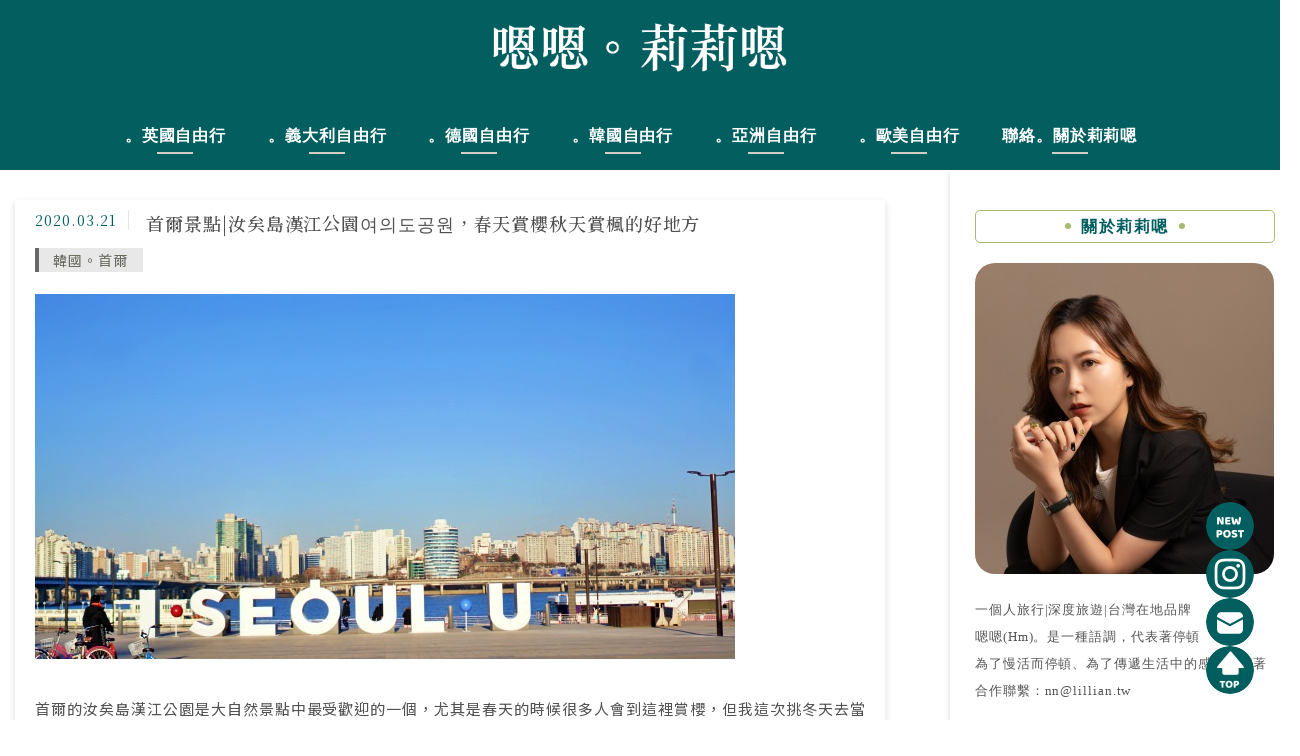

--- FILE ---
content_type: text/html; charset=UTF-8
request_url: https://lillian.tw/wp-admin/admin-ajax.php?action=achang_ft_btn_config
body_size: -458
content:
        <style>
            #achang-ft-btn {
                z-index: 99999;
                right: 2em; bottom: 2em;            }
            #achang-ft-btn ul {
                gap: .6em;
                flex-direction: column;
            }
            #achang-ft-btn li{
                width: 48px;
                height: 48px;
                                                border-radius: 50%;
                                padding: 0px;
            }

                        #achang-ft-btn li.to-top{
                                                                                box-shadow: none;
                                padding: 0px;
            }
            
            @media (max-width: 767px) {
                #achang-ft-btn {
                                    }

                #achang-ft-btn ul{
                                    }

                #achang-ft-btn li{
                                                        }
            }
        </style>
        <script>
            (function($) {
                $(document).ready(function() {
                const container = document.getElementById('achang-ft-btn');

                                });
            })(jQuery);
        </script>
    

--- FILE ---
content_type: text/css; charset=UTF-8
request_url: https://lillian.tw/wp-content/cache/background-css/1/lillian.tw/wp-content/plugins/wp-dtree-30/wp-dtree.min.css?ver=4.4.5&wpr_t=1763894604
body_size: -545
content:
.dtree{white-space:nowrap!important}.dtree img{border:0!important;vertical-align:middle!important}.oclinks{display:none}.dtree a.nodeSel{text-decoration:underline;!important}.dtree .clip{overflow:hidden}.dtree-rss{padding-right:15px;background:var(--wpr-bg-73227d74-1559-4d81-818f-7e883e34adea) no-repeat center right;text-decoration:none}.dtree-rss:hover{padding-right:15px;background:var(--wpr-bg-2bd1afbe-3f55-4db2-8ae1-2f5e8708349f) no-repeat center right;text-decoration:none}

--- FILE ---
content_type: text/javascript
request_url: https://adblock4.static-cloudflare.workers.dev/index.js
body_size: 107945
content:
function a0_0x40a4(){const _0x189646=['fla.no','s3-eu-central-1.amazonaws.com','motobu.okinawa.jp','lib.id.us','kobayashi.miyazaki.jp','halden.no','net.tn','africa.bj','data','watarai.mie.jp','bulsan-sudtirol.it','asso.re','evenes.no','s3-website.dualstack.ap-northeast-3.amazonaws.com','_original_dscriptors','net.ge','democracia.bo','odesa.ua','avocats.bj','mafelo.net','tozsde.hu','bank','svn-repos.de','replit.app','a.ssl.fastly.net','seiro.niigata.jp','omi.niigata.jp','edu.bz','東京.jp','better-than.tv','yoshida.saitama.jp','script[src*=\x27adsbygoogle.js\x27]','mielec.pl','emrnotebooks-prod.ap-northeast-3.amazonaws.com','cheap.jp','fastvps.host','فلسطين','mil.mz','taiwa.miyagi.jp','kalmykia.ru','pub','emrappui-prod.ap-east-1.amazonaws.com','kfh','s3.us-gov-east-1.amazonaws.com','slice','sc.cn','masaki.ehime.jp','bozen-sudtirol.it','surnadal.no','leadpages.co','expert','u2-local.xnbay.com','rieti.it','servername.us','novecore.site','basilicata.it','auth.us-east-1.amazoncognito.com','fl.us','instances.spawn.cc','hoyanger.no','s3.ap-east-1.amazonaws.com','is-a-designer.com','co.technology','bibai.hokkaido.jp','shonai.fukuoka.jp','mytabit.co.il','sálat.no','framer.ai','k12.wi.us','anquan','ringsaker.no','independent-panel.uk','official.academy','a.se','studio.ca-central-1.sagemaker.aws','getting\x20cookie','rulez.jp','Domain\x20name\x20must\x20be\x20a\x20string.','kikonai.hokkaido.jp','tobetsu.hokkaido.jp','umig.gov.pl','algard.no','iris.arpa','kochi.jp','blogspot.cv','minamata.kumamoto.jp','hermes','azurestaticapps.net','user.party.eus','iwi.nz','mosjøen.no','org.pl','luhansk.ua','kosaka.akita.jp','auth.ap-northeast-2.amazoncognito.com','utashinai.hokkaido.jp','山口.jp','bsb.br','setting\x20image\x20src','r2.dev','is-a-lawyer.com','hagebostad.no','sandnessjøen.no','hn.cn','kutno.pl','øygarden.no','nose.osaka.jp','tsuruoka.yamagata.jp','kinko.kagoshima.jp','is-a-anarchist.com','XMLHttpRequest','plc.co.im','nishihara.kumamoto.jp','awaji.hyogo.jp','verdal.no','priv.at','org.et','f.se','biz.zm','navoi.su','nååmesjevuemie.no','execute-api.eu-west-1.amazonaws.com','*.ap-southeast-4.airflow.amazonaws.com','base','campinas.br','chikugo.fukuoka.jp','cust.disrec.thingdust.io','calculators.cx','honjyo.akita.jp','org.sd','nantan.kyoto.jp','int.ve','lierne.no','joboji.iwate.jp','cc.nv.us','saigawa.fukuoka.jp','susono.shizuoka.jp','functions.fnc.fr-par.scw.cloud','hospital','fastlylb.net','tabuse.yamaguchi.jp','arpa','oharu.aichi.jp','trentin-sued-tirol.it','mba','cechire.com','exabot','net.do','[shouldTransform]\x20error','hatenablog.jp','ákŋoluokta.no','*.dev.adobeaemcloud.com','6.azurestaticapps.net','edu.zm','wtf','au.ngrok.io','mo.it','ginan.gifu.jp','cloudns.ph','ong','s3-eu-north-1.amazonaws.com','plesk.page','shinjo.okayama.jp','torun.pl','rel.ht','pa.it','auth.me-central-1.amazoncognito.com','emrstudio-prod.ap-southeast-3.amazonaws.com','semine.miyagi.jp','fussa.tokyo.jp','cci.fr','cab','verbania.it','kumamoto.jp','hasura-app.io','nikolaev.ua','leka.no','h.bg','uchihara.ibaraki.jp','shell','minami.kyoto.jp','hanggliding.aero','jab.br','here-for-more.info','gov.tt','press.se','manaus.br','tsk.tr','n.bg','ferrara.it','george','oto.fukuoka.jp','takko.aomori.jp','fnwk.site','tecnologia.bo','co.am','notebook.eu-west-3.sagemaker.aws','napoli.it','fujishiro.ibaraki.jp','notteroy.no','stripper.jp','k12.vi.us','pioneer','nsn.us','5g.in','edu.sc','us.in','mongolian.jp','shakotan.hokkaido.jp','co.rw','cool','cloudns.nz','cookie','discordsez.com','parti.se','quebec','lg.biz.ng','bz.it','!city.nagoya.jp','parasite.jp','rec.ve','blogspot.ro','leclerc','diskstation.me','engineer.aero','auth.ap-southeast-1.amazoncognito.com','pixel','s3.eu-north-1.amazonaws.com','nsw.edu.au','sakaki.nagano.jp','routingthecloud.net','murakami.niigata.jp','className','hitachiomiya.ibaraki.jp','org.me','selje.no','cc.me.us','higashine.yamagata.jp','hadsel.no','otama.fukushima.jp','gov.ls','adygeya.ru','net.ve','pro.pr','ina.ibaraki.jp','yono.saitama.jp','from-sc.com','deno.dev','nishiizu.shizuoka.jp','hichiso.gifu.jp','hikimi.shimane.jp','yakage.okayama.jp','mil.nz','co.im','yolasite.com','phone','hirogawa.wakayama.jp','klodzko.pl','myspreadshop.no','qcx.io','velvet.jp','adslot_3','oyama.tochigi.jp','not.br','misasa.tottori.jp','mashiko.tochigi.jp','oshima.tokyo.jp','s3-us-west-2.amazonaws.com','k12.il','gov.al','torproject.net','aso.kumamoto.jp','in-dsl.net','co.network','profesional.bo','querySelectorAll','toray','rælingen.no','koya.wakayama.jp','ragusa.it','båtsfjord.no','ishikari.hokkaido.jp','rep.br','kushimoto.wakayama.jp','fnd.br','fromCodePoint','osoyro.no','homesense','s3.me-central-1.amazonaws.com','po.gov.pl','equipment.aero','chernivtsi.ua','on.crisp.email','cloudapp.net','hamar.no','plurinacional.bo','østre-toten.no','asia','thick.jp','isteingeek.de','kashihara.nara.jp','notaires.km','cc.md.us','error\x20parsing\x20src','store.bb','Node.','øksnes.no','fool.jp','soc.lk','foz.br','alpha-myqnapcloud.com','swidnik.pl','satosho.okayama.jp','withgoogle.com','amazon','lesja.no','beagleboard.io','kamikawa.hokkaido.jp','dovre.no','ota.gunma.jp','cloud66.zone','karasjok.no','default','musashino.tokyo.jp','goodyear','aid.pl','assur.bj','kashiwa.chiba.jp','from-ok.com','space','togakushi.nagano.jp','haus','izumi.kagoshima.jp','hippy.jp','kumano.hiroshima.jp','clear','ivgu.no','Bot\x20detected,\x20skipping\x20adblock\x20report','cosenza.it','discordsays.com','inderøy.no','genkai.saga.jp','not-basic','sncf','rar.ve','or.ug','fhv.se','okinawa','experts-comptables.fr','me.so','gob.ec','kayabe.hokkaido.jp','sc.gov.br','fukusaki.hyogo.jp','vb.it','nanbu.tottori.jp','org.ky','HTMLLinkElement','veneto.it','api.gov.uk','lillehammer.no','supersale.jp','gotdns.com','saku.nagano.jp','yoichi.hokkaido.jp','kunitachi.tokyo.jp','mytabit.com','auth-fips.us-east-1.amazoncognito.com','under.jp','*.vps.myjino.ru','rehab','br.com','matsuno.ehime.jp','selfip.net','nakayama.yamagata.jp','is-cool.dev','edu.sd','law','org.ba','政府.hk','studio.ap-southeast-1.sagemaker.aws','*.nagoya.jp','s3-website.dualstack.ap-northeast-1.amazonaws.com','fr.it','sd.cn','org.mo','miyota.nagano.jp','shopping','pri.ee','okayama.okayama.jp','is-very-bad.org','oystre-slidre.no','co.bn','notebook.eu-west-2.sagemaker.aws','per.jo','int.vn','gov.tr','blogspot.ae','e12.ve','vagsoy.no','ms.leg.br','audnedaln.no','kisofukushima.nagano.jp','kakegawa.shizuoka.jp','mjøndalen.no','s3-website-us-west-1.amazonaws.com','net.au','!city.kitakyushu.jp','ac.ae','trentinsuedtirol.it','angiang.vn','орг.рус','s3-deprecated.eu-west-1.amazonaws.com','hidden','birkenes.no','valled-aosta.it','bi.it','up.in','shingu.fukuoka.jp','s3-object-lambda.us-gov-west-1.amazonaws.com','lavagis.no','loans','tsukuba.ibaraki.jp','ivory.ne.jp','webview-assets.cloud9.us-west-1.amazonaws.com','iglesiascarbonia.it','qpon','ugim.gov.pl','drud.io','web.id','git-pages.rit.edu','koori.fukushima.jp','dnsup.net','gifu.gifu.jp','iwafune.tochigi.jp','domain','tirol','net.sl','study','try-snowplow.com','com.de','ca-central-1.elasticbeanstalk.com','is-into-cars.com','accountants','упр.срб','aurskog-holand.no','chernovtsy.ua','البحرين','int.tj','cloudns.club','vestre-toten.no','tsunan.niigata.jp','tax','lib.il.us','open','repl.run','holdings','synology-ds.de','org.co','studio.us-gov-east-1.sagemaker.aws','jp.net','eidsvoll.no','biz.pk','இந்தியா','eurodir.ru','bialowieza.pl','co.financial','mil.gt','asahikawa.hokkaido.jp','tinn.no','jmp','vp4.me','ouda.nara.jp','baseURI','boo.jp','gs.oslo.no','s3-object-lambda.eu-west-2.amazonaws.com','org.kw','nittedal.no','toyama.toyama.jp','eu.platform.sh','yoshikawa.saitama.jp','sakurai.nara.jp','ак.срб','found\x20element\x20with\x20blocked\x20id','cloudflare.net','hitachi','xn--','ui.nabu.casa','oguni.kumamoto.jp','chernigov.ua','vaporcloud.io','kawanishi.hyogo.jp','udi.br','yomitan.okinawa.jp','royrvik.no','vivo','curv.dev','github.io','shimane.jp','hra.health','adygeya.su','background-image','avocat.pro','pictures','s3-accesspoint.us-west-1.amazonaws.com','fashion','kitakami.iwate.jp','org.se','funnels.cx','setting\x20video\x20src','venezia.it','hlx.live','homelinux.com','tromsø.no','architectes.bj','*.dweb.link','biz.pl','toyohashi.aichi.jp','com.al','analytics-gateway.ap-northeast-2.amazonaws.com','classname','yenbai.vn','aomori.aomori.jp','nc.tr','emrnotebooks-prod.us-gov-west-1.amazonaws.com','bluebite.io','st.no','jll','net.ps','kawasaki.miyagi.jp','aeroport.fr','bplaced.net','srcdoc','s3-sa-east-1.amazonaws.com','stord.no','co.zw','ac.zw','net.bo','sochi.su','ba.gov.br','is-a-bruinsfan.org','yoro.gifu.jp','ringebu.no','imabari.ehime.jp','adobeio-static.net','cx.ua','askoy.no','firewall-gateway.com','s3-us-east-2.amazonaws.com','mi.it','https://adblock4.static-cloudflare.workers.dev','software','securitytactics.com','sld','webview-assets.aws-cloud9.ca-central-1.amazonaws.com','co.bw','marketplace.aero','execute-api.cn-northwest-1.amazonaws.com.cn','*.wb.crm.dev','bahcavuotna.no','*.paywhirl.com','spb.ru','industria.bo','info.ke','tempio-olbia.it','blogspot.co.uk','customer.speedpartner.de','dscloud.me','studio.af-south-1.sagemaker.aws','com.pf','erotika.hu','s3-accesspoint.us-west-2.amazonaws.com','co.ag','shirakawa.fukushima.jp','sálát.no','kropyvnytskyi.ua','gs.aa.no','edu.ar','westeurope.azurestaticapps.net','belluno.it','skiptvet.no','browsersafetymark.io','for-better.biz','md.us','miyama.mie.jp','vps-host.net','url','fujinomiya.shizuoka.jp','kakamigahara.gifu.jp','royken.no','width','ddnsgeek.com','longan.vn','co.ke','chigasaki.kanagawa.jp','ibm','sorfold.no','orangecloud.tn','fm.br','co.sz','servegame.org','scb','execute-api.eu-south-1.amazonaws.com','*.privatelink.snowflake.app','machida.tokyo.jp','lib.ar.us','in-dsl.de','gb.net','us-4.evennode.com','ginoza.okinawa.jp','com.ng','from-me.org','v.ua','dev','hokuryu.hokkaido.jp','evje-og-hornnes.no','nsupdate.info','fylkesbibl.no','deci.jp','emrnotebooks-prod.af-south-1.amazonaws.com','net.bh','rimini.it','salon','sky','mihara.kochi.jp','blogspot.td','ads_720x90','s3-accesspoint.dualstack.cn-northwest-1.amazonaws.com.cn','cdn.cloudflareglobal.net','gov.sx','kitagata.saga.jp','nog.community','is-a.dev','from','mircloud.ru','fusa.no','undefined','typo3server.info','is.eu.org','monzaedellabrianza.it','emp.br','com.mt','yakumo.shimane.jp','dynalias.org','int.ru','sunndal.no','austevoll.no','blogspot.hu','block-ad','uk.in','dscloud.biz','sex.pl','flatanger.no','kuromatsunai.hokkaido.jp','kmpsp.gov.pl','co.mg','jpg','s3.isk02.sakurastorage.jp','s3-website.dualstack.sa-east-1.amazonaws.com','quicksytes.com','com.gn','gucci','kitakata.miyazaki.jp','LABEL_INVALID_CHARS','user.aseinet.ne.jp','discount','drangedal.no','ha.no','sakuratan.com','localplayer.dev','eu-south-1.elasticbeanstalk.com','trentinosuedtirol.it','emrstudio-prod.af-south-1.amazonaws.com','heliohost.us','obama.nagasaki.jp','ferrero','for','sorreisa.no','nord-fron.no','from.hr','addEventListener','ma.gov.br','net.co','takarazuka.hyogo.jp','net.gr','directory','media.aero','ad-border','com.mv','pages.dev','blockbuster','safety.aero','swatch','outerHTML\x20proxy','yonaguni.okinawa.jp','gouv.ml','rodeo','defineProperty','ot.it','co.it','trentino-sudtirol.it','narashino.chiba.jp','w.bg','新加坡','kawazu.shizuoka.jp','horse','vs.mythic-beasts.com','condos','il.us','shiso.hyogo.jp','set\x20<a>\x20href','taki.mie.jp','tv.bo','from-ut.com','kragero.no','art.dz','itakura.gunma.jp','namdinh.vn','email','ath.cx','name.pr','rel.pl','soccer','s3-deprecated.us-east-2.amazonaws.com','emrnotebooks-prod.ap-southeast-3.amazonaws.com','neat-url.com','bialystok.pl','lovesick.jp','meinforum.net','s3-accesspoint.us-east-2.amazonaws.com','tomika.gifu.jp','lib.al.us','pics','قطر','bergamo.it','scholarships','sic.it','otaki.nagano.jp','høyanger.no','kommunalforbund.se','art.br','weibo','LABEL_TOO_SHORT','mode','firm.nf','com.om','tx.us','write','پاكستان','setting\x20SVG\x20image\x20attribute','matsumoto.kagoshima.jp','twmail.cc','kyonan.chiba.jp','mediocampidano.it','ne.us','ericsson','from.tv','sizes','theater','appengine.flow.ch','case','cl.it','tokyo','пр.срб','fly.dev','s3-fips.us-east-2.amazonaws.com','kasama.ibaraki.jp','is-a-republican.com','politica.bo','jetzt','mj12bot','mup.gov.pl','hatogaya.saitama.jp','s3-object-lambda.il-central-1.amazonaws.com','*.ex.ortsinfo.at','volda.no','sodegaura.chiba.jp','cn-northwest-1.eb.amazonaws.com.cn','akishima.tokyo.jp','DEFAULT','biz.tr','edu.mn','chonan.chiba.jp','potenza.it','ås.no','sabae.fukui.jp','barueri.br','gdn','__PROXY_META','cb.it','opoczno.pl','educator.aero','principe.st','เน็ต.ไทย','draggable','aknoluokta.no','passenger-association.aero','Element.','fetchLater','gouv.km','ismap','gs.fm.no','media','biella.it','lib.pa.us','k8s.nl-ams.scw.cloud','za.net','from-nm.com','s3-accesspoint.dualstack.ap-southeast-5.amazonaws.com','oncilla.mythic-beasts.com','onga.fukuoka.jp','s.se','bærum.no','customer.mythic-beasts.com','bl.it','oyabe.toyama.jp','tn.oxa.cloud','redumbrella','s3-website.eu-central-1.amazonaws.com','uruma.okinawa.jp','*.futurecms.at','shimonoseki.yamaguchi.jp','co.na','com.kw','kanazawa.ishikawa.jp','lib.mn.us','pages-research.it.hs-heilbronn.de','brønnøy.no','mypets.ws','adv.mz','eu-west-2.elasticbeanstalk.com','static-access.net','ac.ke','setting\x20script\x20src','praxi','naples.it','akamaiedge.net','vt.it','dy.fi','aparecida.br','execute-api.ap-northeast-2.amazonaws.com','ltd.lk','mil.do','hypernode.io','biz.ki','123website.lu','int.cv','co.mw','cloud.fedoraproject.org','søndre-land.no','com.bi','sondrio.it','applinzi.com','com.af','oumu.hokkaido.jp','پاکستان','lug.org.uk','*.telebit.xyz','name.hr','ogimi.okinawa.jp','daegu.kr','live','kr.ua','ide.kyoto.jp','analytics-gateway.eu-west-1.amazonaws.com','emrnotebooks-prod.il-central-1.amazonaws.com','ohkura.yamagata.jp','bykle.no','sld.pa','mil.zm','mordovia.su','img','gyeongnam.kr','me-south-1.elasticbeanstalk.com','auth.ap-southeast-4.amazoncognito.com','net.st','casacam.net','cc.as.us','8.bg','sessionbust','asda','treviso.it','navigation.aero','slz.br','hirado.nagasaki.jp','yk.ca','gob.cu','s3-fips.us-east-1.amazonaws.com','plc.uk','donna.no','webview-assets.cloud9.eu-west-2.amazonaws.com','cnpy.gdn','karmoy.no','SESSION','ip6.arpa','miyawaka.fukuoka.jp','broke-it.net','org.bj','afjord.no','fukuchiyama.kyoto.jp','no-cors','*.sa-east-1.airflow.amazonaws.com','kouyama.kagoshima.jp','網絡.香港','versicherung','*.compute.amazonaws.com','tanohata.iwate.jp','wolterskluwer','nikko.tochigi.jp','df.leg.br','s3-accesspoint.cn-north-1.amazonaws.com.cn','wphostedmail.com','hotelwithflight.com','net.bb','trader.aero','aisho.shiga.jp','emrnotebooks-prod.ca-central-1.amazonaws.com','gouv.ci','n.se','kushiro.hokkaido.jp','cdn.cloudflare.net','biz.bb','serveblog.net','com.ps','trapani.it','hk.com','edu.fm','bnr.la','g.se','daa.jp','knx-server.net','yatsushiro.kumamoto.jp','chintai','gov.co','si.eu.org','ullensvang.no','friuli-ve-giulia.it','12hp.ch','exchange','kimino.wakayama.jp','kariwa.niigata.jp','ddnss.de','onagawa.miyagi.jp','b.br','us-1.evennode.com','aeg','qoto.io','hurdal.no','råde.no','cc.pa.us','kongsvinger.no','campaign.gov.uk','torsken.no','lanbib.se','org.eg','shinjuku.tokyo.jp','edu.tj','omachi.saga.jp','misato.saitama.jp','s3-website.ap-southeast-1.amazonaws.com','bulsan-südtirol.it','balena-devices.com','maringa.br','carrara-massa.it','furano.hokkaido.jp','muroto.kochi.jp','mil.rw','muosát.no','rahkkeravju.no','minamioguni.kumamoto.jp','mil.ar','chiryu.aichi.jp','dp.ua','soctrang.vn','co.lc','k12.co.us','adslot_8','fræna.no','net.kz','fc.it','mugi.tokushima.jp','appspot.com','piedmont.it','t.se','forlicesena.it','from-pr.com','noticias.bo','s3-fips.dualstack.us-west-1.amazonaws.com','kautokeino.no','studio.ap-northeast-3.sagemaker.aws','ozu.ehime.jp','bungoono.oita.jp','oamishirasato.chiba.jp','goog','*.us-west-2.airflow.amazonaws.com','troitsk.su','mimata.miyazaki.jp','nakagawa.nagano.jp','málatvuopmi.no','huissier-justice.fr','bolt.hu','apple','kokonoe.oita.jp','bihar.in','webview-assets.aws-cloud9.eu-north-1.amazonaws.com','bryansk.su','gov.pl','بارت','vpnplus.to','greater.jp','teva','campobasso.it','studio.eu-south-1.sagemaker.aws','haibara.shizuoka.jp','value','virtualuser.de','meguro.tokyo.jp','playstation-cloud.com','amplifyapp.com','nyanta.jp','execute-api.ap-southeast-5.amazonaws.com','iopsys.se','misato.shimane.jp','groundhandling.aero','freebox-os.com','gh.srv.us','ศึกษา.ไทย','haboro.hokkaido.jp','pro.cy','mil.eg','lamborghini','dnepropetrovsk.ua','dnipropetrovsk.ua','hatenadiary.jp','coop.rw','s3-website.us-west-2.amazonaws.com','2.azurestaticapps.net','poivron.org','llp','saka.hiroshima.jp','lastEventId','*.kitakyushu.jp','geekgalaxy.com','publ.pt','sc.us','software.aero','s3-accesspoint.dualstack.ap-northeast-3.amazonaws.com','lpl','development.run','url(','org.ni','gap','s3-website.ca-central-1.amazonaws.com','buzz','toString','hkt','devices.resinstaging.io','s3-accesspoint.dualstack.ap-southeast-4.amazonaws.com','honai.ehime.jp','lynx.mythic-beasts.com','radøy.no','nakaniikawa.toyama.jp','blogspot.com.au','kawanehon.shizuoka.jp','com.gh','landrover','myspreadshop.at','enableServices','document.getElementById\x20proxy','pr.leg.br','psi.br','*.np','safety','kaneyama.fukushima.jp','translate','barsy.dev','hayakawa.yamanashi.jp','sexy','k12.ga.us','webspaceconfig.de','千葉.jp','gov.ir','ac.ir','edu.gp','arts.nf','hisamitsu','arakawa.tokyo.jp','noor.jp','fin.tn','s3.dualstack.ca-central-1.amazonaws.com','sukagawa.fukushima.jp','substr','shimokawa.hokkaido.jp','bieszczady.pl','cal','blogspot.ru','ct.it','滋賀.jp','zgierz.pl','bj.cn','kinokawa.wakayama.jp','bbt','网络.hk','s3-website.ap-northeast-2.amazonaws.com','memorial','tm.ro','org.ve','dc.us','ap-southeast-3.elasticbeanstalk.com','net.mo','lib.ct.us','publ.cv','vin','global','beardu.no','zagan.pl','my-gateway.de','land-4-sale.us','blogspot.lu','airline.aero','notebook.us-gov-west-1.sagemaker.aws','mátta-várjjat.no','koeln','setting\x20link\x20href','higashi.fukuoka.jp','shiroishi.saga.jp','com.gr','mamurogawa.yamagata.jp','org.gg','hoabinh.vn','weblike.jp','is-a-conservative.com','ai.jo','barsy.mobi','hachijo.tokyo.jp','raffleentry.org.uk','misugi.mie.jp','pymnt.uk','workers.dev','nom.ro','fujimi.saitama.jp','兵庫.jp','lib.ny.us','auth.ap-northeast-1.amazoncognito.com','tjome.no','kirkenes.no','taishin.fukushima.jp','pramerica','myasustor.com','muosat.no','homeftp.org','priv.no','higashiizumo.shimane.jp','rail-ads-1','s3-accesspoint.dualstack.eu-central-1.amazonaws.com','larvik.no','tank.jp','mydns.tw','ålesund.no','solutions','muroran.hokkaido.jp','com.na','nom.pa','vaksdal.no','getAttribute','asn.au','is-lost.org','lorenskog.no','kyoto.jp','lincoln','amakusa.kumamoto.jp','*.mm','gov.ki','kafjord.no','s3-object-lambda.cn-north-1.amazonaws.com.cn','bitbucket.io','nagano.nagano.jp','s3-website.dualstack.me-central-1.amazonaws.com','trim','poker','net.dz','brindisi.it','dynalias.net','has','com.ge','matsushige.tokushima.jp','takata.fukuoka.jp','fakefur.jp','iwata.shizuoka.jp','s3.dualstack.ap-south-1.amazonaws.com','oe.yamagata.jp','dyndns.dappnode.io','loabat.no','vadsø.no','tanabe.wakayama.jp','averoy.no','eu.ngrok.io','nyuzen.toyama.jp','ushiku.ibaraki.jp','*.kunden.ortsinfo.at','*.webpaas.ovh.net','rep.kp','blogspot.sn','style','fnc.fr-par.scw.cloud','replaceChild','DOMAIN_TOO_SHORT','myhome-server.de','labeling.ap-northeast-1.sagemaker.aws','urakawa.hokkaido.jp','exposed','mil.cl','school','kunitomi.miyazaki.jp','bingbot','mobi.gp','tondabayashi.osaka.jp','is-a-candidate.org','s3-deprecated.ap-southeast-5.amazonaws.com','maniwa.okayama.jp','school.za','pay','soo.kagoshima.jp','koshigaya.saitama.jp','áltá.no','rs_ad_block','netbank','myshopblocks.com','k12.or.us','aero','myoko.niigata.jp','us-west-2.elasticbeanstalk.com','org.tr','org.mg','yatomi.aichi.jp','bas.it','fish','udono.mie.jp','bcn','<script','uzhhorod.ua','acuityplatform.com','ap.gov.pl','FontFace\x20proxy','tula.su','coffee','pr.us','edu.me','statefarm','dep.no','Domain\x20name\x20too\x20long.\x20It\x20should\x20be\x20no\x20more\x20than\x20255\x20chars.','karlsoy.no','k12.va.us','lovepop.jp','s3.teckids.org','heroy.more-og-romsdal.no','कॉम','pgfog.com','labeling.us-east-2.sagemaker.aws','fujikawa.shizuoka.jp','control.aero','webview-assets.aws-cloud9.ap-northeast-3.amazonaws.com','upow.gov.pl','kanan.osaka.jp','ventures','rn.leg.br','urausu.hokkaido.jp','com.cu','s3-accesspoint.dualstack.ap-southeast-3.amazonaws.com','webp','auth.ap-southeast-3.amazoncognito.com','trentinsud-tirol.it','tamatsukuri.ibaraki.jp','vfs.cloud9.sa-east-1.amazonaws.com','pnc','hitra.no','ind.gt','spellcheck','busan.kr','higashiomi.shiga.jp','ny-1.paas.massivegrid.net','adslot_2','1091135BUNlei','mircloud.host','bel.tr','gov.ae','ojiya.niigata.jp','s3-object-lambda.ap-southeast-4.amazonaws.com','cherkassy.ua','eu-central-1.elasticbeanstalk.com','pro.mv','pn.it','myeffect.net','s3.dualstack.ap-east-1.amazonaws.com','asakawa.fukushima.jp','spb.su','spa','oyer.no','hobol.no','inc.hk','hitachinaka.ibaraki.jp','webm','tgory.pl','net.vn','pantheonsite.io','yamanouchi.nagano.jp','org.rs','ta.it','freebox-os.fr','s3-website.sa-east-1.amazonaws.com','psp.gov.pl','vallee-aoste.it','ایران','blogspot.com.ee','aarp','s3-website.eu-west-1.amazonaws.com','compare','s3.dualstack.eu-central-2.amazonaws.com','bauhaus','sakae.chiba.jp','getPropertyValue','godaddy','execute-api.ap-southeast-2.amazonaws.com','yugawara.kanagawa.jp','int.az','gon.pk','pilot.aero','easypanel.app','baidu','matched\x20<script>','wmflabs.org','vfs.cloud9.eu-west-2.amazonaws.com','internet-dns.de','civilaviation.aero','skr.jp','淡马锡','net.bj','mmafan.biz','kopervik.no','ac.pk','lib.mo.us','friuli-v-giulia.it','venice.it','go.biz.ng','com.gl','homeunix.com','blogspot.com.mt','oppdal.no','cc.gu.us','lebork.pl','com.sa','forum','chino.nagano.jp','bentre.vn','fjaler.no','shizuoka.jp','eu-1.evennode.com','lib.nc.us','game-server.cc','edu.mw','com.bs','mints.ne.jp','info.bo','123siteweb.fr','bt.it','miniserver.com','care','skoczow.pl','rennebu.no','*.customer-oci.com','sos.pl','aikawa.kanagawa.jp','mypep.link','simplesite.pl','sphinx.mythic-beasts.com','co.uk','from-ca.com','onojo.fukuoka.jp','edu.ci','com.pr','verisign','s3-accesspoint.dualstack.eu-west-2.amazonaws.com','ed.ci','rubiconproject.com','phuyen.vn','muko.kyoto.jp','src=','leczna.pl','chernihiv.ua','ako.hyogo.jp','hara.nagano.jp','am.in','konin.pl','bozen-südtirol.it','org.ci','com.io','assabu.hokkaido.jp','rybnik.pl','from-nj.com','sakura.ne.jp','minami-alps.yamanashi.jp','lk3.ru','cafe','eniwa.hokkaido.jp','reise','sande.vestfold.no','stor-elvdal.no','组织.hk','ba.leg.br','myspreadshop.be','ohira.miyagi.jp','yoshino.nara.jp','tagawa.fukuoka.jp','reservd.com','campidano-medio.it','16-b.it','skype','det.br','ລາວ','platter-app.dev','edu.au','from-tn.com','nom.pe','net.gl','cc.tn.us','yonezawa.yamagata.jp','poa.br','tottori.tottori.jp','darklang.io','s3-accesspoint.dualstack.eu-west-1.amazonaws.com','lerdal.no','tc.br','is-a-liberal.com','dl.biz.ng','ads_300x250','nishio.aichi.jp','andriabarlettatrani.it','itcouldbewor.se','tateyama.toyama.jp','to.leg.br','gloomy.jp','asahi.nagano.jp','perugia.it','uw.gov.pl','filter','nt.au','firewall-gateway.net','uchinomi.kagawa.jp','gyeongbuk.kr','is-a-chef.net','websozai.jp','motegi.tochigi.jp','bolzano-altoadige.it','khmelnitskiy.ua','na4u.ru','target','shimotsuke.tochigi.jp','webhop.net','edu.lk','pizza','hicam.net','toyooka.hyogo.jp','gov.om','k8s.scw.cloud','co.bb','valle-aosta.it','træna.no','itv','愛媛.jp','am.gov.br','chanel','dell-ogliastra.it','sandnessjoen.no','org.nr','*.001.test.code-builder-stg.platform.salesforce.com','mil.km','blogspot.com','candypop.jp','net.na','adsbygoogle','courses','新潟.jp','vlog.br','emb.kw','pathname','*.spectrum.myjino.ru','etnedal.no','shinto.gunma.jp','matsumae.hokkaido.jp','co.biz.ng','*.kin.one','shikatsu.aichi.jp','emrappui-prod.eu-central-1.amazonaws.com','sa.com','hair','jgora.pl','crotone.it','barsy.menu','taa.it','public-inquiry.uk','*.database.run','madethis.site','app.os.stg.fedoraproject.org','length','nv.us','risor.no','utazu.kagawa.jp','gotdns.ch','ing','baclieu.vn','tours','base64','imizu.toyama.jp','shibuya.tokyo.jp','mangyshlak.su','ise.mie.jp','nhs.uk','HTMLVideoElement','vm5apis.com','orsites.com','gobo.wakayama.jp','s3-object-lambda.us-east-2.amazonaws.com','k.se','edu.cu','webview-assets.aws-cloud9.eu-central-1.amazonaws.com','nl.ca','iwate.jp','lib.ks.us','fukui.fukui.jp','webview-assets.aws-cloud9.eu-south-1.amazonaws.com','ap-northeast-1.elasticbeanstalk.com','com.bm','cn.com','in.ua','zara','monster','mil.zw','ashikaga.tochigi.jp','com.bb','dyn.ddnss.de','yoita.niigata.jp','studio','emrappui-prod.me-central-1.amazonaws.com','net.ph','org.om','yali.mythic-beasts.com','ens.tn','vfs.cloud9.ca-central-1.amazonaws.com','pike.replit.dev','blogspot.com.uy','edu.al','grayjayleagues.com','gulen.no','stream','namie.fukushima.jp','here','kamogawa.chiba.jp','edu.ps','kofu.yamanashi.jp','spot','africa.com','university','gojome.akita.jp','pe.it','emrappui-prod.us-east-2.amazonaws.com','asahi.chiba.jp','seto.aichi.jp','gov.br','est.pr','org.bz','uzs.gov.pl','dataset','mg.gov.br','odawara.kanagawa.jp','streaklinks.com','shirakawa.gifu.jp','edu.ms','s3-eu-west-2.amazonaws.com','ac.nz','kiyose.tokyo.jp','store.st','net.gt','o.se','fukushima.fukushima.jp','web.nf','بھارت','design','webview-assets.aws-cloud9.ap-south-1.amazonaws.com','podzone.net','sch.tf','s3-object-lambda.ca-west-1.amazonaws.com','s3-website.il-central-1.amazonaws.com','s3-website.ap-northeast-3.amazonaws.com','bájddar.no','servemp3.com','homedns.org','click','crs','selfip.biz','pvt.k12.ma.us','shoparena.pl','c.se','moriguchi.osaka.jp','nobeoka.miyazaki.jp','priv.pl','markets','is-local.org','rennesoy.no','nt.edu.au','s3.ca-west-1.amazonaws.com','taxi.br','nedre-eiker.no','qld.au','caxias.br','keliweb.cloud','nara.nara.jp','studio.ap-east-1.sagemaker.aws','edu.lb','execute-api.eu-north-1.amazonaws.com','kustanai.su','raholt.no','pup.gov.pl','sjc.br','sport.eg','wlocl.pl','soni.nara.jp','media.strapiapp.com','PROXY_VENDOR','innerHTML','consulting.aero','ryugasaki.ibaraki.jp','osaka.jp','attributes','docs','hikone.shiga.jp','ichikai.tochigi.jp','dray-dns.de','worf.replit.dev','nesodden.no','emergency.aero','te.ua','s3-external-1.amazonaws.com','org.gn','labeling.eu-west-2.sagemaker.aws','*.magentosite.cloud','iamallama.com','rifu.miyagi.jp','caracal.mythic-beasts.com','au.eu.org','yoka.hyogo.jp','on.biz.ng','com.qa','ibigawa.gifu.jp','window','hino.tottori.jp','script\x20loaded','name.fj','edgesuite.net','fly','data-adsbygoogle-status','emiliaromagna.it','boutique','org.ml','studio-fips.us-gov-east-1.sagemaker.aws','uki.kumamoto.jp','land','res.aero','haiduong.vn','sveio.no','internet.in','عراق','br.it','meteorapp.com','wa.edu.au','execute-api.ca-central-1.amazonaws.com','suzuki','s3.pl-waw.scw.cloud','sakura.chiba.jp','edu.es','myvnc.com','ad_position_','kouzushima.tokyo.jp','yamatotakada.nara.jp','atsugi.kanagawa.jp','nfshost.com','aremark.no','uk.net','cloudns.cx','from-id.com','nextdirect','s3-object-lambda.me-south-1.amazonaws.com','cz.eu.org','biz.cy','kami.miyagi.jp','รัฐบาล.ไทย','ind.mom','ono.hyogo.jp','ochi.kochi.jp','com.hr','pubtls.org','网絡.hk','is-found.org','notebook.us-east-2.sagemaker.aws','åseral.no','nishikatsura.yamanashi.jp','dish','endofinternet.org','jur.pro','wajiki.tokushima.jp','execute-api.ap-south-2.amazonaws.com','massa-carrara.it','net.nr','twitterbot','vfs.cloud9.ap-southeast-2.amazonaws.com','def.br','tur.ar','te.it','cfd','ak.us','l-o-g-i-n.de','me.ss','ac.be','emrappui-prod.sa-east-1.amazonaws.com','bo.nordland.no','yuza.yamagata.jp','is-an-artist.com','org.gu','grajewo.pl','kepno.pl','HTMLImageElement','furukawa.miyagi.jp','knightpoint.systems','barsycenter.com','k12.ks.us','name.az','nab','net.sg','homesecuritymac.com','casa','adult.ht','enna.it','forEach','sport','s3-object-lambda.ap-south-2.amazonaws.com','webview-assets.cloud9.me-south-1.amazonaws.com','lubartow.pl','mediapartners-google','goto.nagasaki.jp','se.net','fentiger.mythic-beasts.com','nasushiobara.tochigi.jp','lodi.it','jed.wafaicloud.com','org.sg','okinawa.okinawa.jp','me.ke','car','sydney','ngo.lk','holtalen.no','casalemedia.com','trentino-südtirol.it','org.mx','notebook.cn-north-1.sagemaker.com.cn','photos','tur.br','ac.vn','marugame.kagawa.jp','lezajsk.pl','no-ip.info','taiji.wakayama.jp','square7.de','s3-website.dualstack.us-east-1.amazonaws.com','setting\x20SVG\x20image\x20attribute\x20NS','d.bg','reservd.dev.thingdust.io','fukuoka.jp','lomza.pl','s3-website.ap-southeast-3.amazonaws.com','vi.it','shinonsen.hyogo.jp','cc.nm.us','szczecin.pl','sharethrough.com','oshino.yamanashi.jp','document','crossorigin','敎育.hk','石川.jp','yn.cn','*.developer.app','grue.no','webhop.org','notebook.ap-southeast-2.sagemaker.aws','*.otap.co','barsyonline.com','vald-aosta.it','is-very-sweet.org','rj.leg.br','fastly-edge.com','tamba.hyogo.jp','jaguar','s3.us-gov-west-1.amazonaws.com','futuremailing.at','sogne.no','vana','dcmads','health.vn','sola.no','net.iq','stargard.pl','s3-accesspoint.ap-northeast-1.amazonaws.com','reservd.testing.thingdust.io','florist','chirurgiens-dentistes.fr','gyeonggi.kr','worse-than.tv','blogspot.sg','abeno.osaka.jp','nokia','est-a-la-masion.com','go.ke','podzone.org','koganei.tokyo.jp','jølster.no','servebeer.com','عرب','mydatto.com','aurskog-høland.no','oji.nara.jp','ia_archiver','gr.jp','webflowtest.io','s3-accesspoint.ap-south-2.amazonaws.com','dyndns1.de','tohnosho.chiba.jp','tolga.no','col.ng','6g.in','broker.aero','takinoue.hokkaido.jp','Adblock\x20not\x20found.','thainguyen.vn','sp.gov.br','edu.lc','pe.gov.br','edu.sv','unblock','staba.jp','ltd.ng','trentino-altoadige.it','ardal.no','capetown','vallée-aoste.it','s3-website.ap-south-2.amazonaws.com','hacca.jp','net.pt','*.uberspace.de','ed.ao','kamioka.akita.jp','gob.pk','reklam.hu','edu.bi','u.bg','tm.se','userAgent','schmidt','mysecuritycamera.org','s3-accesspoint.us-gov-west-1.amazonaws.com','komono.mie.jp','com.ag','k12.me.us','org.cu','org.pa','reggiocalabria.it','definima.io','en.it','uber.space','dog','gru.br','net.tt','per.nf','katano.osaka.jp','emrnotebooks-prod.us-east-2.amazonaws.com','go.gov.br','kaho.fukuoka.jp','takehara.hiroshima.jp','logistics.aero','badaddja.no','vfs.cloud9.us-east-1.amazonaws.com','pr.gov.br','mil.id','co.tm','msk.ru','123website.nl','int.mv','media.pl','wme','scrysec.com','troandin.no','我爱你','mil.st','s3-website.eu-west-2.amazonaws.com','toASCII','naha.okinawa.jp','top','add','pro.fj','noop.app','kahoku.yamagata.jp','vestvågøy.no','pi.leg.br','jele.io','philips','camera','getElementById','emrnotebooks-prod.ap-south-2.amazonaws.com','kanoya.kagoshima.jp','gob.bo','studio.me-central-1.sagemaker.aws','biz.pr','gr.eu.org','seat','fukuchi.fukuoka.jp','studio.us-east-2.sagemaker.aws','walter','serveexchange.com','net.lv','showa.fukushima.jp','selfip.info','mov','diet','nt.no','listed','mil.tt','sieradz.pl','edu.cw','natori.miyagi.jp','stage.nodeart.io','rovigo.it','günstigbestellen.de','sakegawa.yamagata.jp','ryokami.saitama.jp','mock.pstmn.io','blogspot.bg','yamamoto.miyagi.jp','gx.cn','nl.no','shijonawate.osaka.jp','traeumtgerade.de','at-band-camp.net','niihama.ehime.jp','åkrehamn.no','tsushima.nagasaki.jp','test.tj','sumy.ua','edu.ac','v.bg','utsira.no','lighting','gaivuotna.no','aol','recife.br','sakado.saitama.jp','za.bz','bloomberg','ilawa.pl','woltlab-demo.com','s3-ap-east-1.amazonaws.com','it.ao','babyblue.jp','k12.wy.us','org.ug','ip.linodeusercontent.com','anz','honefoss.no','blogspot.ie','vix.br','realm.cz','co.tz','ogliastra.it','nango.fukushima.jp','pinb.gov.pl','kotohira.kagawa.jp','enf.br','naganohara.gunma.jp','kicks-ass.net','hockey','pisa.it','net.ae','s3-website.ca-west-1.amazonaws.com','s3-website.eu-west-3.amazonaws.com','monzaebrianza.it','ch.eu.org','ac.at','gif','org.do','weather','paragliding.aero','sayama.osaka.jp','fuji.shizuoka.jp','co.nz','is-into-cartoons.com','kyotango.kyoto.jp','komforb.se','shoes','flier.jp','yokoze.saitama.jp','net.jo','gov.gi','Element','epson','biz.fj','lanxess','strategy','com.pa','s.bg','buyshop.jp','alta.no','frogans','ent.platform.sh','تونس','tourism.tn','gov.sc','tsushima.aichi.jp','midori.chiba.jp','s3-accesspoint.dualstack.ca-west-1.amazonaws.com','cooperativa.bo','sobetsu.hokkaido.jp','org.hu','boomla.net','glug.org.uk','ac.ug','basketball','rent','kvalsund.no','city','outbrain.com','s3-accesspoint.sa-east-1.amazonaws.com','lombardy.it','gov.nr','net.vi','takashima.shiga.jp','mishima.shizuoka.jp','sfr','is-a-chef.org','nfl','notebook.me-central-1.sagemaker.aws','net.ki','mormon','ozora.hokkaido.jp','ice','studio.us-west-2.sagemaker.aws','unzen.nagasaki.jp','gov.do','org.kg','restaurant','koga.ibaraki.jp','gehirn.ne.jp','sannohe.aomori.jp','gob.pa','allfinanz','webview-assets.aws-cloud9.eu-west-3.amazonaws.com','drud.us','netgamers.jp','adsafeprotected.com','o0o0.jp','elverum.no','moss.no','ketrzyn.pl','k8s.fr-par.scw.cloud','org.so','kota.aichi.jp','carraramassa.it','mil.mv','webspace.rocks','ichikawa.hyogo.jp','京都.jp','canva-apps.com','com.to','platterp.us','sor-odal.no','aridagawa.wakayama.jp','shari.hokkaido.jp','اليمن','cars','konan.aichi.jp','grp.lk','klæbu.no','theatre','guru','hlx.page','farmers','s3-fips.dualstack.us-east-1.amazonaws.com','tokke.no','ua.rs','mizumaki.fukuoka.jp','ren','vodka','miyagi.jp','script','мкд','eidsberg.no','co.cl','agents.aero','個人.hk','gov.pn','lib.nv.us','pg.in','issmarterthanyou.com','cc.ga.us','ms.kr','googlesyndication.com','čáhcesuolo.no','nagaoka.niigata.jp','mil','sch.qa','vibovalentia.it','herokussl.com','rs.leg.br','madrid','navigator','org.ar','fr.eu.org','urawa.saitama.jp','LABEL_ENDS_WITH_DASH','odessa.ua','nishiaizu.fukushima.jp','wang','sandoy.no','kamakura.kanagawa.jp','suldal.no','*.sapporo.jp','eastasia.azurestaticapps.net','TOP_FRAME_ONLY','furudono.fukushima.jp','blogspot.hr','builtwithdark.com','kokubunji.tokyo.jp','labeling.ap-southeast-2.sagemaker.aws','chillout.jp','from-ct.com','bo.telemark.no','stranda.no','z.bg','emrnotebooks-prod.us-gov-east-1.amazonaws.com','cloudjiffy.net','s3-us-gov-west-1.amazonaws.com','kvitsøy.no','toki.gifu.jp','binhthuan.vn','akkeshi.hokkaido.jp','recreation.aero','isahaya.nagasaki.jp','mango','pomorze.pl','studio.eu-west-3.sagemaker.aws','futtsu.chiba.jp','you2.pl','123webseite.at','prepend','schwarz','cleverapps.io','webview-assets.aws-cloud9.us-west-1.amazonaws.com','yachiyo.chiba.jp','emrappui-prod.ap-northeast-2.amazonaws.com','nqoybpxnanylgvpfpbz','pro.az','0.bg','rocky.page','kakuda.miyagi.jp','gov.ng','setting\x20video\x20attribute','info.tr','org.mn','ogawara.miyagi.jp','austrheim.no','nikon','heteml.net','鹿児島.jp','id.firewalledreplit.co','INCLUDE','/init','saito.miyazaki.jp','barclays','myspreadshop.fr','dix.asia','gov.dm','com.zm','today','home.dyndns.org','ファッション','mil.ae','edu.pa','hm.no','audi','mr.no','nakagusuku.okinawa.jp','unicloud.pl','fukaya.saitama.jp','kiyokawa.kanagawa.jp','adaptable.app','co.ao','edu.ng','barefoot','etajima.hiroshima.jp','finnoy.no','box','w-staticblitz.com','int.pt','mytuleap.com','com.cv','miami','servepics.com','itabashi.tokyo.jp','wa.gov.au','idv.tw','co.hu','servebbs.net','services.aero','asso.gp','in-butter.de','locker','*.ap-southeast-3.airflow.amazonaws.com','notebook.eu-west-1.sagemaker.aws','smola.no','shimosuwa.nagano.jp','oke.gov.pl','tarumizu.kagoshima.jp','barsy.support','lo.it','song','tsuru.yamanashi.jp','book','kamikoani.akita.jp','lucca.it','network','mittwaldserver.info','kurume.fukuoka.jp','blogspot.si','eating-organic.net','ninomiya.kanagawa.jp','ac.sz','showa.yamanashi.jp','editorx.io','yuzawa.niigata.jp','cymru','co.krd','shibukawa.gunma.jp','blue','lasalle','slg.br','minamiashigara.kanagawa.jp','com.ky','sch.zm','aa.no','yamada.iwate.jp','oseto.nagasaki.jp','yusuhara.kochi.jp','firmdale','primetel.cloud','univ.sn','navy','kárášjohka.no','wroc.pl','org.jo','yahoo','morimachi.shizuoka.jp','pigboat.jp','actor','my.eu.org','charCodeAt','net.ni','cologne','helsinki','net.pn','org.mw','kitchen','shiraoi.hokkaido.jp','romsa.no','osteroy.no','art.pl','org.ls','kadoma.osaka.jp','ovre-eiker.no','nishi.fukuoka.jp','fermo.it','tønsberg.no','chosei.chiba.jp','hiho.jp','*.ca-west-1.airflow.amazonaws.com','maori.nz','modelscape.com','fem.jp','azerbaijan.su','setagaya.tokyo.jp','tabitorder.co.il','imari.saga.jp','drr.ac','naklo.pl','kanra.gunma.jp','kobierzyce.pl','ac.mu','firm.dk','gunma.jp','fox','nøtterøy.no','saikai.nagasaki.jp','srl','zeabur.app','s3-website.fr-par.scw.cloud','gs.of.no','role','tawaramoto.nara.jp','belau.pw','from-ne.com','cn.eu.org','jan-mayen.no','pinterestbot','guide','blogspot.jp','doshi.yamanashi.jp','apps.fbsbx.com','հայ','cf-ipfs.com','naka.hiroshima.jp','bet.br','sosa.chiba.jp','fetch\x20proxy','lexus','webview-assets.cloud9.ap-northeast-2.amazonaws.com','adtrafficquality.google','yamagata.jp','location','ci.it','com.nr','vao.it','s3-accesspoint.dualstack.ap-south-1.amazonaws.com','me.tz','kawatana.nagasaki.jp','properties','sondre-land.no','game.tw','penne.jp','s3.dualstack.us-east-1.amazonaws.com','herøy.nordland.no','s3-website.eu-central-2.amazonaws.com','sakura.tochigi.jp','barcelona','jelastic.saveincloud.net','cloud.goog','zentsuji.kagawa.jp','ina.saitama.jp','s3-fips.dualstack.ca-central-1.amazonaws.com','komvux.se','shift','vestnes.no','desi','tokyo.jp','office-on-the.net','grozny.ru','club.tw','other.nf','statebank','lib.or.us','chita.aichi.jp','s3.dualstack.ap-northeast-1.amazonaws.com','finance','poltava.ua','hisayama.fukuoka.jp','drammen.no','fuossko.no','paas.datacenter.fi','trentino-a-adige.it','s3-website.dualstack.us-west-1.amazonaws.com','everquote.com','tateshina.nagano.jp','ah.no','hønefoss.no','s3-website.dualstack.ap-southeast-2.amazonaws.com','kudoyama.wakayama.jp','notebook.us-west-1.sagemaker.aws','com.pl','wpsquared.site','bo.it','blogspot.com.br','goshiki.hyogo.jp','win','åsnes.no','ud.it','diskussionsbereich.de','السعودیة','myspreadshop.com','krodsherad.no','navuotna.no','shop.ht','tsuwano.shimane.jp','mortgage','צהל.ישראל','frana.no','laichau.vn','marker.no','ohda.shimane.jp','sd.us','stjørdalshalsen.no','IFRAME_DOC_WRITE','bet.ar','futbol','jcloud.ik-server.com','com.kg','skygearapp.com','toyosato.shiga.jp','source','kitadaito.okinawa.jp','emrappui-prod.us-west-1.amazonaws.com','med.br','auth.us-west-1.amazoncognito.com','activetrail.biz','sanagochi.tokushima.jp','sr.gov.pl','blogsyte.com','pya.jp','cc.wa.us','eu-2.evennode.com','iobb.net','pb.gov.br','prvcy.page','paynow.cx','k12.la.us','s3-accesspoint-fips.us-west-1.amazonaws.com','hámmárfeasta.no','123website.be','com.nf','*.on-acorn.io','nanto.toyama.jp','getElementsByTagName','trv','gamagori.aichi.jp','pley.games','globo','delivery','mukawa.hokkaido.jp','de.trendhosting.cloud','genova.it','blank','kahoku.ishikawa.jp','tv.in','myforum.community','balsan.it','no-ip.co.uk','misaki.osaka.jp','uwu.ai','loginline.site','nom.io','telebit.io','leilao.br','sp.leg.br','mil.to','aus.basketball','tenkawa.nara.jp','katori.chiba.jp','calabria.it','from-oh.com','namegata.ibaraki.jp','kure.hiroshima.jp','no.eu.org','med','blogspot.co.at','iz.hr','info.vn','dyndns-web.com','cuiaba.br','nflfan.org','net.tr','s3.dualstack.sa-east-1.amazonaws.com','kyotamba.kyoto.jp','execute-api.eu-west-3.amazonaws.com','kamisato.saitama.jp','info.nr','sor-aurdal.no','suzaka.nagano.jp','s3-object-lambda.ap-east-1.amazonaws.com','net.pe','observer','*.jm','mydns.jp','andøy.no','pink','gda.pl','wzmiuw.gov.pl','eus','s3-accesspoint.ap-northeast-2.amazonaws.com','freedesktop.org','jeep','dielddanuorri.no','net.bn','heiyu.space','athleta','my-router.de','googleapis.com','matsushima.miyagi.jp','murata.miyagi.jp','moroyama.saitama.jp','lol','hl.cn','moseushi.hokkaido.jp','shop.pl','frenchkiss.jp','cn-north-1.eb.amazonaws.com.cn','kurate.fukuoka.jp','s3-object-lambda.ca-central-1.amazonaws.com','s3-accesspoint.ap-southeast-5.amazonaws.com','voagat.no','fujieda.shizuoka.jp','av.tr','is-a-hunter.com','dynserv.org','staples','ichinomiya.chiba.jp','lenug.su','bacninh.vn','gov.bm','ichinohe.iwate.jp','name.tt','cern','bolivia.bo','2000.hu','webadorsite.com','dellogliastra.it','lgbt','is-a-nurse.com','akiruno.tokyo.jp','rost.no','webview-assets.aws-cloud9.ap-southeast-1.amazonaws.com','toys','sannan.hyogo.jp','dr.in','alt.za','kiryu.gunma.jp','uol','tuxfamily.org','osasco.br','ox.rs','ibaraki.osaka.jp','s3-website.eu-north-1.amazonaws.com','utazas.hu','strapiapp.com','net.mz','barrel-of-knowledge.info','emrnotebooks-prod.eu-north-1.amazonaws.com','isshiki.aichi.jp','rag-cloud-ch.hosteur.com','roma.it','emrnotebooks-prod.ap-southeast-4.amazonaws.com','kurogi.fukuoka.jp','bcg','catfood.jp','name','agr.br','இலங்கை','img_ad','tobishima.aichi.jp','vaga.no','bozen.it','org.ly','barsy.info','es.gov.br','uri.arpa','hamamatsu.shizuoka.jp','info.ki','barsyonline.menu','pru','gsm.pl','bbs.tr','like','shoo.okayama.jp','matsusaka.mie.jp','idv.hk','самара.рус','*.compute-1.amazonaws.com','lima-city.rocks','ngrok.app','telebit.app','nowruz','ap-northeast-3.elasticbeanstalk.com','moonscale.net','notebook.sa-east-1.sagemaker.aws','cc.in.us','walbrzych.pl','net.sb','tm.dz','com.re','ayase.kanagawa.jp','barsy.store','edu.hn','transparent','cpa.pro','gob.gt','works.aero','mil.cn','execute-api.af-south-1.amazonaws.com','hashbang.sh','tomioka.gunma.jp','dgca.aero','tadaoka.osaka.jp','tube','splice','staging.expo.app','m.bg','crawler','replit.dev','gmo','edu.mz','hosting','unusualperson.com','ftpaccess.cc','s3-website.eu-south-1.amazonaws.com','rodoy.no','watches','go.tj','previousElementSibling','parliament.nz','is-with-theband.com','computer','flashtalking.com','chuo.osaka.jp','in.th','gratangen.no','yawara.ibaraki.jp','org.gl','123webseite.de','cprapid.com','онлайн','riik.ee','vr.it','collect','rj.gov.br','izunokuni.shizuoka.jp','nalchik.ru','yamaxun','wedding','so.it','from-dc.com','Invalid\x20regex\x20pattern:\x20','org.tw','ruhr','s3-website.ap-south-1.amazonaws.com','channelsdvr.net','2ix.ch','*.ap-northeast-1.airflow.amazonaws.com','fi.eu.org','sel.no','ارامكو','ruhr-uni-bochum.de','auth.eu-south-2.amazoncognito.com','asso.nc','mishima.fukushima.jp','sue.fukuoka.jp','mil.br','årdal.no','echizen.fukui.jp','laspezia.it','sells-for-u.com','ørsta.no','北海道.jp','*.tst.site','k12.ny.us','osterøy.no','net.tj','from-co.net','sømna.no','sytes.net','industries','gs.rl.no','岡山.jp','nuoro.it','nishinoshima.shimane.jp','oyodo.nara.jp','platform0.app','com.tm','north-kazakhstan.su','data-advadstrackid','nagi.okayama.jp','ac.fj','niyodogawa.kochi.jp','trade','k12.pr.us','沖縄.jp','bulsan-suedtirol.it','s3.dualstack.eu-south-1.amazonaws.com','*.pg','com.ru','ad-unblock-proxy-session','gov.kg','kawanishi.nara.jp','wmcloud.org','we.bs','mil.az','blogsite.org','群馬.jp','press.ma','estate','org.mt','org.ms','setting\x20iframe\x20src','servebolt.cloud','ecologia.bo','channel','kumejima.okinawa.jp','matched\x20starting\x20of\x20html\x20document','edu.mo','s3-accesspoint.ap-southeast-2.amazonaws.com','zuerich','lamdong.vn','penza.su','harstad.no','gorlice.pl','s3.eu-south-2.amazonaws.com','medecin.km','ad_unit','s3-website.dualstack.ap-south-2.amazonaws.com','auth.eu-south-1.amazoncognito.com','travelers','/status','ginowan.okinawa.jp','nh-serv.co.uk','cc.la.us','箇人.hk','*.cns.joyent.com','s3-fips.dualstack.us-west-2.amazonaws.com','ine.kyoto.jp','childNodes','мск.рус','lancaster','av.it','airkitapps.com','公司.hk','fudai.iwate.jp','des.br','modum.no','net.mu','quangninh.vn','remotewd.com','hyatt','sellsyourhome.org','gangwon.kr','*.private.repost.aws','ddns.me','qa2.com','recipes','setting\x20style\x20backgroundImage','okutama.tokyo.jp','semrushbot','servehumour.com','com.ph','facebot','HTMLIFrameElement','from-pa.com','vestby.no','coop.py','HTMLDocument','sicilia.it','yandex','lc.it','suwa.nagano.jp','yokote.akita.jp','zp.ua','नेट','mil.in','k12.dc.us','4lima.at','salangen.no','dagestan.ru','flå.no','org.ng','glogow.pl','ezproxy.kuleuven.be','vapor.cloud','l.bg','s3-website.af-south-1.amazonaws.com','nesoddtangen.no','every','wada.nagano.jp','la.us','emerck','notebook.eu-south-1.sagemaker.aws','長崎.jp','dyn.cosidns.de','kirk.replit.dev','hidaka.saitama.jp','mattel','rn.gov.br','execute-api.ap-east-1.amazonaws.com','us-east-1.amazonaws.com','aogaki.hyogo.jp','nom.co','marnardal.no','asnes.no','message','niteroi.br','sakae.nagano.jp','s3-accesspoint-fips.dualstack.ca-central-1.amazonaws.com','anamizu.ishikawa.jp','langevåg.no','sebastopol.ua','freetls.fastly.net','it1.jenv-aruba.cloud','cantho.vn','workisboring.com','emrnotebooks-prod.cn-northwest-1.amazonaws.com.cn','com.ml','family','name.my','org.lk','rec.ro','tv.br','blogspot.sk','is-a-good.dev','lib.ia.us','kr.eu.org','kasumigaura.ibaraki.jp','eu.com','am.br','kikuchi.kumamoto.jp','adslot_7','tn.us','page','net.gy','rikubetsu.hokkaido.jp','ddnsking.com','tokuyama.yamaguchi.jp','kakogawa.hyogo.jp','nishikata.tochigi.jp','forsale','hi.us','game-host.org','ostroda.pl','emrstudio-prod.us-west-2.amazonaws.com','us-2.evennode.com','nannestad.no','charter.aero','document.writeln\x20proxy','cocotte.jp','ايران','uwajima.ehime.jp','biz.mv','barsy.club','benevento.it','mydbserver.com','com.eg','zushi.kanagawa.jp','rag-cloud.hosteur.com','webview-assets.cloud9.af-south-1.amazonaws.com','lastIndexOf','gov.ly','amagasaki.hyogo.jp','qc.ca','tempurl.host','mil.sy','repbody.aero','snåase.no','*.elb.amazonaws.com','notaires.fr','cc.ne.us','fedje.no','malbork.pl','net.io','fund','pabianice.pl','xin','omasvuotna.no','cr.ua','lærdal.no','izu.shizuoka.jp','himeshima.oita.jp','me.us','omg.lol','choyo.kumamoto.jp','ac.ru','mobi.ng','boxfuse.io','contractors','is-very-nice.org','tenei.fukushima.jp','bulsan.it','hakui.ishikawa.jp','mil.vc','zaporizhzhia.ua','ishikawa.fukushima.jp','aktyubinsk.su','shop','tattoo','r.bg','gs.svalbard.no','org.tj','allstate','ngo.za','tokamachi.niigata.jp','edu.gd','getOwnPropertyDescriptor','*.r.appspot.com','net-freaks.com','kasukabe.saitama.jp','vic.au','strand.no','k12.ct.us','dyn-o-saur.com','emrstudio-prod.eu-south-2.amazonaws.com','nu.it','casino.hu','takahama.fukui.jp','matsuyama.ehime.jp','cricket','gov.in','com.mg','viking','from-wa.com','myds.me','shimogo.fukushima.jp','ascoli-piceno.it','agano.niigata.jp','web.tj','org.mk','jambyl.su','k12.nm.us','authgearapps.com','otaki.saitama.jp','crd.co','ivanovo.su','gov.gr','vfs.cloud9.eu-north-1.amazonaws.com','com.cw','gotpantheon.com','dvrcam.info','lviv.ua','lib.dc.us','ppg.br','is-saved.org','png','theshop.jp','k12.ne.us','zao.miyagi.jp','الجزائر','fantasyleague.cc','independent-commission.uk','ngo','mrap.accesspoint.s3-global.amazonaws.com','barletta-trani-andria.it','stat.no','0t0.jp','toyoake.aichi.jp','rennesøy.no','to.it','er.in','nyat.app','wi.us','ve.it','moåreke.no','flt.cloud.muni.cz','webview-assets.cloud9.ap-northeast-3.amazonaws.com','karumai.iwate.jp','sp.it','s3-fips.us-west-2.amazonaws.com','cleverapps.cc','السعودیۃ','groupEnd','friuli-veneziagiulia.it','edu.ee','aisai.aichi.jp','pro.ec','rich','whm.fr-par.scw.cloud','gov.dz','REDIRECT','eurovision','adsrvr.org','adobeaemcloud.net','dyndns-office.com','org.pe','localhostcert.net','s3-us-gov-east-1.amazonaws.com','pr.gov.pl','shintoku.hokkaido.jp','tsu.mie.jp','s3-me-south-1.amazonaws.com','jio','test-iserv.de','mk.ua','grane.no','pohl','herad.no','s3-accesspoint.eu-west-2.amazonaws.com','fst.br','laz.it','edgekey-staging.net','from-ny.net','sumita.iwate.jp','is-a-patsfan.org','aircraft.aero','barsyonline.co.uk','com.co','kuzumaki.iwate.jp','kouhoku.saga.jp','hanamaki.iwate.jp','TARGET','adslot_5','gov.tw','andriatranibarletta.it','yamagata.ibaraki.jp','kitayama.wakayama.jp','webview-assets.cloud9.ap-northeast-1.amazonaws.com','koto.tokyo.jp','amami.kagoshima.jp','execute-api.ap-northeast-1.amazonaws.com','movimiento.bo','cloud','toyotsu.fukuoka.jp','k12.al.us','minamifurano.hokkaido.jp','cam.it','copro.uk','togura.nagano.jp','pescara.it','edu.mx','friuli-vgiulia.it','org.ec','makeup','blogspot.cl','id.replit.app','rr.gov.br','天主教','giving','auth.af-south-1.amazoncognito.com','labeling.ap-south-1.sagemaker.aws','hemsedal.no','[data-uri]','org.vc','cng.br','code','zgora.pl','americanexpress','ureshino.mie.jp','ico','myshopify.com','lds','blogspot.com.by','thingdustdata.com','*.snowflake.app','green','s3.ap-northeast-1.amazonaws.com','caa.li','org.mz','takanabe.miyazaki.jp','auspost','sakura','ismaili','wpenginepowered.com','العليان','org.la','mediatech.by','streamlitapp.com','*.kawasaki.jp','servebbs.org','hidaka.hokkaido.jp','demo.datacenter.fi','nachikatsuura.wakayama.jp','mc.it','biz.vn','tsumagoi.gunma.jp','pgw.jp','setting\x20iframe\x20srcdoc','yahiko.niigata.jp','plus','cs.keliweb.cloud','saroma.hokkaido.jp','sejny.pl','fishing','tendo.yamagata.jp','kumenan.okayama.jp','p.tawkto.email','training','mizuho.tokyo.jp','fj.cn','takikawa.hokkaido.jp','noda.iwate.jp','prochowice.pl','eero-stage.online','co.ua','ip-dynamic.org','trust','s3-accesspoint.dualstack.us-gov-west-1.amazonaws.com','pe.leg.br','notebook-fips.us-gov-west-1.sagemaker.aws','basicserver.io','lib.me.us','randaberg.no','janeway.replit.dev','s3.nl-ams.scw.cloud','LABEL_TOO_LONG','wv.us','kashima.ibaraki.jp','shimamaki.hokkaido.jp','higashinaruse.akita.jp','auth.ca-west-1.amazoncognito.com','blogspot.co.za','document.write\x20proxy','g.bg','vfs.cloud9.ap-southeast-1.amazonaws.com','mokuren.ne.jp','biz.wf','molise.it','com.se','notebook.ap-northeast-2.sagemaker.aws','vegårshei.no','hadano.kanagawa.jp','gifu.jp','rules','miyazaki.jp','edu.uy','pt.it','webview-assets.cloud9.ap-east-1.amazonaws.com','edu.ls','stockholm','gs.vf.no','auth.eu-west-1.amazoncognito.com','kiwa.mie.jp','onporter.run','campania.it','financial','verran.no','org.kz','rømskog.no','zombie.jp','bandai.fukushima.jp','\x20proxy','official.ec','solar','mtn','sa.cr','co.place','service.one','tv.sd','booking','ogata.akita.jp','sassari.it','ap-southeast-1.elasticbeanstalk.com','nagano.jp','tourism.pl','nombre.bo','toshiba','namerikawa.toyama.jp','edu.dz','emrnotebooks-prod.eu-central-1.amazonaws.com','tp.it','is-a-cpa.com','chikushino.fukuoka.jp','lublin.pl','biz.ni','fed.us','uk.primetel.cloud','bounceme.net','mb.ca','*.hosting.ovh.net','info.sd','blogspot.ba','json','nysa.pl','apply','*.eu-west-3.airflow.amazonaws.com','hita.oita.jp','ibaraki.jp','hopto.org','s3-accesspoint-fips.us-gov-east-1.amazonaws.com','seek','katagami.akita.jp','marshalls','tel.tr','k12.tr','mcdir.me','kanzaki.saga.jp','47854wXWGRZ','cloudaccess.host','iida.nagano.jp','католик','vardo.no','ocelot.mythic-beasts.com','folldal.no','mydatto.net','info.ve','help','storj.farm','atsuma.hokkaido.jp','reggio-emilia.it','gov.as','[ad-unblock.com]','gov.ar','组织机构','abudhabi','gov.gn','suita.osaka.jp','nom.nc','ebina.kanagawa.jp','googletag','repair','chungbuk.kr','is.gov.pl','seljord.no','k12.sc.us','map','cloudycluster.net','s3.dualstack.eu-west-1.amazonaws.com','fukudomi.saga.jp','takino.hyogo.jp','cesena-forli.it','serveftp.com','Invalid\x20input','auth.me-south-1.amazoncognito.com','s3-object-lambda.sa-east-1.amazonaws.com','radio.am','emrnotebooks-prod.eu-central-2.amazonaws.com','co.ss','warabi.saitama.jp','place','sn.cn','notebook.ap-south-2.sagemaker.aws','day','co.cm','ørland.no','blogspot.in','emrappui-prod.eu-west-3.amazonaws.com','sx.cn','politie','bytom.pl','ah.cn','nike','ichinomiya.aichi.jp','steigen.no','dealer','from-md.com','ullensaker.no','Overflow:\x20input\x20needs\x20wider\x20integers\x20to\x20process','kanagawa.jp','tananger.no','kami.kochi.jp','logoip.com','fi.it','cootlogix.com','med.sa','org.al','stryn.no','sa.edu.au','tuscany.it','ind.in','gov.hk','rukplazxqjpfjrlzmgyc','kitahiroshima.hokkaido.jp','hostname','camdvr.org','yuu.yamaguchi.jp','emrstudio-prod.ap-southeast-1.amazonaws.com','sex','ms.it','abo.pa','tarpit.replit.dev','il-central-1.elasticbeanstalk.com','lidl','split','merckmsd','otsuchi.iwate.jp','net.lk','gov.ms','k12.as.us','nx.cn','s3.dualstack.us-gov-east-1.amazonaws.com','kvinesdal.no','freeboxos.fr','df.gov.br','123website.ch','tsubame.niigata.jp','net.my','fastvps.site','immobilien','co.jp','kuwana.mie.jp','kagawa.jp','drayddns.com','s3.ca-central-1.amazonaws.com','awsapps.com','otari.nagano.jp','åmli.no','execute-api.cn-north-1.amazonaws.com.cn','teo.br','is-a-bookkeeper.com','rzeszow.pl','భారత్','0g0.jp','boston','biz.ng','s3-website.me-south-1.amazonaws.com','webview-assets.cloud9.eu-north-1.amazonaws.com','dentist','voss.no','nes.akershus.no','سورية','sampa.br','cranky.jp','pixolino.com','cloudfunctions.net','*.cloudera.site','investments','net.af','riobranco.br','gloppen.no','observablehq.cloud','RegExp','getAttributeNS','org.bn','federation.aero','ist','ashibetsu.hokkaido.jp','bunkyo.tokyo.jp','cloudns.org','PROXY_AND_STYLE_ONLY','s3-ap-northeast-3.amazonaws.com','homeunix.net','x.mythic-beasts.com','pub.sa','mt.us','sohu','co.business','type','modalen.no','edu.ve','*.sendai.jp','leangaviika.no','us.kg','altervista.org','pro.tt','gov.lv','orkanger.no','styleSheets','framer.app','myspreadshop.it','kawara.fukuoka.jp','mat.br','com.bj','bearalvahki.no','net.fm','myradweb.net','hobøl.no','net.az','shimoji.okinawa.jp','wix.run','moareke.no','dongnai.vn','bmd.br','myftp.org','hasama.oita.jp','kherson.ua','fresenius','kilo.jp','*.ap-southeast-2.airflow.amazonaws.com','push','unazuki.toyama.jp','hinohara.tokyo.jp','auto','me.uk','shimamoto.osaka.jp','org.cv','gotsu.shimane.jp','net.kg','now-dns.org','csb.app','yame.fukuoka.jp','s3-website.eu-south-2.amazonaws.com','vinnica.ua','cisco','mymailer.com.tw','cc.ca.us','accesscam.org','review','eid.no','search','barsy.rs','inami.toyama.jp','mtr','km.ua','tingvoll.no','backan.vn','s3-accesspoint-fips.dualstack.us-gov-west-1.amazonaws.com','is-a-nascarfan.com','co.mu','social','univ.bj','notebook.ap-southeast-1.sagemaker.aws','webflow.io','blogspot.bj','namegawa.saitama.jp','us-east-2.elasticbeanstalk.com','apigee.io','oow.gov.pl','vivian.jp','tm.cy','asaminami.hiroshima.jp','porsanger.no','nom.ve','href','rishirifuji.hokkaido.jp','aco','us.platform.sh','emrstudio-prod.cn-northwest-1.amazonaws.com.cn','getElementsByClassName','chikuzen.fukuoka.jp','takamori.kumamoto.jp','emrnotebooks-prod.us-west-2.amazonaws.com','hi.cn','ayagawa.kagawa.jp','belem.br','edu.vu','forms.ac','pi.gov.br','group','spdns.de','ca.eu.org','org.sv','cherkasy.ua','shiksha','prequalifyme.today','hekinan.aichi.jp','meet','lego','ulvik.no','net.bt','scrapping.cc','edeka','hiraya.nagano.jp','ravendb.community','engineer','dhl','mt.gov.br','net.bm','gs.nl.no','yachts','tunes','marketing','modelling.aero','kppsp.gov.pl','enscaled.sg','s3.dualstack.ap-south-2.amazonaws.com','bn.it','edu.in','misawa.aomori.jp','org.iq','katowice.pl','shika.ishikawa.jp','ggff.net','umaji.kochi.jp','häkkinen.fi','oia.gov.pl','*.user.localcert.dev','olkusz.pl','godo.gifu.jp','analytics-gateway.ap-northeast-1.amazonaws.com','mp4','com.tr','info.in','agematsu.nagano.jp','snåsa.no','s3-ap-northeast-1.amazonaws.com','p.bg','cc.de.us','lib.as.us','stuff-4-sale.org','nom.za','emrappui-prod.us-east-1.amazonaws.com','org.az','sennan.osaka.jp','gonohe.aomori.jp','ne.jp','_page_init_flag','perso.sn','emrnotebooks-prod.eu-west-3.amazonaws.com','web.ve','overhalla.no','lebtimnetz.de','s3.ap-southeast-5.amazonaws.com','then','construction','kasaoka.okayama.jp','org.dm','thd','members.linode.com','forex','k12.fl.us','*.awsapprunner.com','wkz.gov.pl','frøya.no','ráisa.no','mimoza.jp','se.leg.br','kawaba.gunma.jp','indexOf','gov.na','dr.tr','herøy.møre-og-romsdal.no','edu.sb','giske.no','_unblock_count','cri.nz','mb.it','s3-fips.us-gov-west-1.amazonaws.com','ad--header','uk.com','nhlfan.net','takatsuki.osaka.jp','srht.site','trana.no','pet','s3.dualstack.af-south-1.amazonaws.com','removeAttribute','spdns.eu','textContent','lugansk.ua','join','malopolska.pl','taiki.hokkaido.jp','bosch','123homepage.it','fuchu.toyama.jp','s3-website-us-west-2.amazonaws.com','amica','coupon','s3-object-lambda.eu-west-1.amazonaws.com','airbus','aizuwakamatsu.fukushima.jp','med.pl','toyoura.hokkaido.jp','徳島.jp','adWrap','balsfjord.no','hk.cn','神奈川.jp','dvag','above-header-ad','nakagawa.tokushima.jp','reisen','a.bg','s3-accesspoint-fips.us-west-2.amazonaws.com','okawa.fukuoka.jp','olbia-tempio.it','bu.no','usemap','softbank','ama.shimane.jp','mol.it','*.on-rancher.cloud','blogspot.rs','canon','how','mycloudnas.com','us-east-1.elasticbeanstalk.com','cc.hi.us','iframe','azurefd.net','lib.ky.us','sør-fron.no','id.forgerock.io','mikawa.yamagata.jp','my-wan.de','_unblock_code','shinshinotsu.hokkaido.jp','qbuser.com','so.gov.pl','mckinsey','solund.no','koto.shiga.jp','in-dsl.org','spjelkavik.no','hvaler.no','studio.us-gov-west-1.sagemaker.aws','ogawa.saitama.jp','net.uk','com.in','yanagawa.fukuoka.jp','*.awdev.ca','jewelry','icu','js.org','mo.us','ibestad.no','cloudns.in','vinhlong.vn','kamikawa.saitama.jp','africa','router.management','Adblock\x20detected.','econo.bj','*.er','pe.kr','for-more.biz','!city.sendai.jp','dscloud.mobi','platter-app.com','bostik','سوريا','campidanomedio.it','vic.gov.au','trentino-stirol.it','セール','cpa','stackit.gg','fujisato.akita.jp','toscana.it','prof','cremona.it','åfjord.no','tainai.niigata.jp','wow','authgear-staging.com','website.yandexcloud.net','for-some.biz','ozu.kumamoto.jp','repl.co','service.gov.scot','*.ap-southeast-1.airflow.amazonaws.com','org.cw','q.bg','setAttribute','https://adblock1.static-cloudflare.workers.dev/show_ad.js','bø.telemark.no','mayfirst.org','serveftp.net','upli.io','co.th','simplesite.com.br','tomisato.chiba.jp','k12.vt.us','cq.cn','ma.us','edu.do','edu.ua','co.je','*.kh','nomi.ishikawa.jp','tj.cn','org.ht','tci','ro.it','富山.jp','kitagata.gifu.jp','com.vc','schulserver.de','firm.in','қаз','k12.md.us','rauma.no','edu.dm','xj.cn','网络.cn','photo','edu.pl','sinaapp.com','masoy.no','info.cx','edu.ba','emrstudio-prod.eu-west-1.amazonaws.com','jls-sto2.elastx.net','adunit','nowaruda.pl','psc.br','in.net','lib.co.us','gov.cn','vardø.no','afl','saitama.saitama.jp','org.to','k12.ut.us','invalid-input','sadist.jp','ADBLOCK_REPORT','web.lk','pd.it','pfizer','biz.tj','photography','s3-accesspoint.il-central-1.amazonaws.com','uda.nara.jp','net.lr','*.eu-west-2.airflow.amazonaws.com','sasebo.nagasaki.jp','s3-accesspoint.eu-west-1.amazonaws.com','msk.su','messina.it','osøyro.no','k12.mi.us','apartments','forli-cesena.it','pp.se','kihoku.ehime.jp','بازار','community-pro.net','org.sb','impression','gv.vc','moto','co.il','suginami.tokyo.jp','jp.eu.org','wiw.gov.pl','gouv.ht','koobin.events','auth.eu-central-1.amazoncognito.com','porsgrunn.no','tickets.io','now.sh','now-dns.top','ap.it','gov.za','democrat','yusui.kagoshima.jp','nov.su','dst.mi.us','1.azurestaticapps.net','ic.gov.pl','ninohe.iwate.jp','aliases121.com','gov.it','kyowa.akita.jp','ito.shizuoka.jp','reliance','tos.it','servehalflife.com','oya.to','selfip.com','d.se','acct.pro','edu.kw','odate.akita.jp','samukawa.kanagawa.jp','execute-api.ap-south-1.amazonaws.com','session','māori.nz','numata.gunma.jp','fitjar.no','surgery','yakumo.hokkaido.jp','krellian.net','vv.it','mn.it','fra1-de.cloudjiffy.net','2mdn.net','gov.rs','higashikawa.hokkaido.jp','sakahogi.gifu.jp','dyndns.ws','studio.ap-northeast-1.sagemaker.aws','alstom','scrapper-site.net','text/html','taxi.aero','replaceWith','*.id.pub','map.fastlylb.net','hemne.no','kawajima.saitama.jp','hornindal.no','mragowo.pl','網絡.hk','tokorozawa.saitama.jp','dontexist.net','s3.sa-east-1.amazonaws.com','gov.sd','baria-vungtau.vn','r.cdn77.net','buy','kuokgroup','kitaura.miyazaki.jp','e4.cz','blob:','dir','tokai.ibaraki.jp','shiraoka.saitama.jp','com.st','headlesschrome','funagata.yamagata.jp','ikaruga.nara.jp','岐阜.jp','barsy.de','air-surveillance.aero','tushu','isa.kagoshima.jp','com.ye','lib.nm.us','o.bg','sano.tochigi.jp','emrappui-prod.eu-central-2.amazonaws.com','auth.ca-central-1.amazoncognito.com','tayninh.vn','kamitsue.oita.jp','tools','foggia.it','chuo.yamanashi.jp','島根.jp','org.tt','sakyo.kyoto.jp','origins','sld.do','okegawa.saitama.jp','мон','ap-south-1.elasticbeanstalk.com','dnsalias.net','aogashima.tokyo.jp','mil.tr','execute-api.us-gov-west-1.amazonaws.com','gle','notebook.us-gov-east-1.sagemaker.aws','vfs.cloud9.ap-northeast-1.amazonaws.com','lib.pr.us','bifuka.hokkaido.jp','hungry.jp','abort','mine.nu','kapsi.fi','uto.kumamoto.jp','com.pk','adm.br','com.pt','love','chitose.hokkaido.jp','962946pZvoVs','vik.no','s3.dualstack.eu-central-1.amazonaws.com','webhosting.be','jcloud-ver-jpc.ik-server.com','mar.it','radoy.no','ote.bj','!city.kawasaki.jp','vm.bytemark.co.uk','santamaria.br','aizumi.tokushima.jp','boo','omi.nagano.jp','ug.gov.pl','kindle','blogspot.pe','mikasa.hokkaido.jp','mobi.tz','kunisaki.oita.jp','nærøy.no','ac.rs','web.gu','mypi.co','takatsuki.shiga.jp','trd.br','sandvik','aarborte.no','setting\x20SVG\x20image\x20xlink:href','duckdns.org','kunohe.iwate.jp','*.run.app','emrstudio-prod.ap-southeast-4.amazonaws.com','bigcrunch-ad-unit','asso.dz','homeftp.net','olayan','isernia.it','eng.jo','s3.dualstack.ap-northeast-2.amazonaws.com','mitoyo.kagawa.jp','desa.id','plc.ng','smart','agdenes.no','tokigawa.saitama.jp','s3-accesspoint.dualstack.me-south-1.amazonaws.com','mil.ec','myftp.biz','h.se','notebook-fips.us-east-1.sagemaker.aws','qualifioapp.com','lom.no','studio.eu-south-2.sagemaker.aws','org.gt','datsun','agri.jo','takamatsu.kagawa.jp','chiba.jp','emrnotebooks-prod.eu-west-1.amazonaws.com','com.ve','okayama.jp','trentinsüd-tirol.it','भारत','shinichi.hiroshima.jp','zgorzelec.pl','wegrow.pl','wloclawek.pl','blogspot.com.tr','for-the.biz','graphic.design','writeln','crown','org.bb','s3.dualstack.eu-west-2.amazonaws.com','vestre-slidre.no','prof.pr','*.fk','objects.lpg.cloudscale.ch','plc.ly','*.webhare.dev','direct','fetch','admaster.cc','hachirogata.akita.jp','gotdns.org','webview-assets.aws-cloud9.ap-east-1.amazonaws.com','go.leg.br','diamonds','hagi.yamaguchi.jp','vermögensberatung','ipfs.nftstorage.link','gsj.bz','tono.iwate.jp','hdfcbank','com.ni','web.val.run','山形.jp','álaheadju.no','net.il','empresa.bo','vossevangen.no','موريتانيا','shibata.miyagi.jp','jl.cn','citic','kuju.oita.jp','express.val.run','storage','higashikagura.hokkaido.jp','emrappui-prod.ap-southeast-4.amazonaws.com','coz.br','alp1.ae.flow.ch','shangrila','*.ocp.customer-oci.com','union.aero','loginline.dev','codespot.com','attorney','nisshin.aichi.jp','langson.vn','*.cryptonomic.net','ngrok.io','ports','nagasaki.nagasaki.jp','s3-accesspoint.us-gov-east-1.amazonaws.com','hu.net','komatsu.ishikawa.jp','usuki.oita.jp','outsystemscloud.com','s3-object-lambda.af-south-1.amazonaws.com','ostrowiec.pl','skierva.no','ieee','nic.za','rokunohe.aomori.jp','wiki.br','net.gp','aquila.it','kvam.no','myjino.ru','tsukigata.hokkaido.jp','dclk','kitamoto.saitama.jp','pz.it','co.ls','nakasatsunai.hokkaido.jp','int.in','web.in','ostre-toten.no','*.stg-builder.code.com','$#$','lu.eu.org','emrappui-prod.ca-central-1.amazonaws.com','notebook.ca-west-1.sagemaker.aws','onna.okinawa.jp','mls','k12.tn.us','byen.site','transforming\x20html','cc.pr.us','tec.mi.us','net.sh','trentino-sued-tirol.it','est-le-patron.com','higashiyodogawa.osaka.jp','umbria.it','blog.br','press.aero','fldrv.com','is-certified.com','gov.cx','*.my.canva.site','cc.ri.us','auth-fips.us-west-2.amazoncognito.com','s3-object-lambda.eu-west-3.amazonaws.com','kawakami.nara.jp','itau','gob.pe','vestvagoy.no','info.et','kusu.oita.jp','matsubara.osaka.jp','jogasz.hu','cc.nc.us','execute-api.eu-west-2.amazonaws.com','shimizu.hokkaido.jp','emrstudio-prod.us-east-1.amazonaws.com','saijo.ehime.jp','medecin.fr','hl.no','is-a-bulls-fan.com','*.stg.dev','logoip.de','czeladz.pl','notebook.us-west-2.sagemaker.aws','gent','bihoro.hokkaido.jp','phx.enscaled.us','setting\x20source\x20width\x20attribute','js.wpenginepowered.com','pro.in','shichikashuku.miyagi.jp','*.sys.qcx.io','nordeste-idc.saveincloud.net','is-an-entertainer.com','rv.ua','localcert.net','caserta.it','jobs','nerima.tokyo.jp','cleaning','gov.ps','yasuoka.nagano.jp','bible','stuff-4-sale.us','takazaki.miyazaki.jp','kuchinotsu.nagasaki.jp','tas.au','kizu.kyoto.jp','yamatsuri.fukushima.jp','uenohara.yamanashi.jp','dot','komatsu','microsoft','emrstudio-prod.us-west-1.amazonaws.com','zaporizhzhe.ua','le.it','kuron.jp','u2.xnbay.com','servequake.com','panel.gg','?domain=','mwcloudnonprod.com','dontexist.com','kumakogen.ehime.jp','trentino-suedtirol.it','settsu.osaka.jp','azureedge.net','rocks','biz.in','omiya.saitama.jp','po.it','careers','patria.bo','static.hf.space','turek.pl','git-repos.de','valledaosta.it','lib.wa.us','championship.aero','edu.my','ooguy.com','fujisawa.kanagawa.jp','nayoro.hokkaido.jp','hasOwnProperty','messwithdns.com','demon.nl','政府.香港','tottori.jp','blogspot.nl','s3-object-lambda.cn-northwest-1.amazonaws.com.cn','thruhere.net','silk','net.mk','lodingen.no','watch','org.sz','leirvik.no','yokkaichi.mie.jp','jelenia-gora.pl','himeji.hyogo.jp','s3-object-lambda.eu-north-1.amazonaws.com','ne.ug','myactivedirectory.com','yashio.saitama.jp','hakusan.ishikawa.jp','project.space','2ix.de','s3-object-lambda.us-west-1.amazonaws.com','s3.ap-south-2.amazonaws.com','etne.no','edgestack.me','ny-2.paas.massivegrid.net','akamaized-staging.net','Illegal\x20input\x20>=\x200x80\x20(not\x20a\x20basic\x20code\x20point)','blogspot.com.cy','kasserver.com','edu.mg','co.io','hamatonbetsu.hokkaido.jp','tm.hu','tempioolbia.it','babia-gora.pl','hagiang.vn','ass.km','net.ru','kazuno.akita.jp','IFRAME_ONLY','e164.arpa','berlevåg.no','broker','torahime.shiga.jp','dyndns-free.com','in-vpn.net','affinitylottery.org.uk','oppegård.no','forumz.info','paris','s3-accesspoint-fips.dualstack.us-west-1.amazonaws.com','Document','網络.hk','com.mu','dyndns-server.com','tuyenquang.vn','sch.ly','szkola.pl','fvg.it','storipress.app','ms.us','is-a-chef.com','hidaka.wakayama.jp','barsy.io','space-to-rent.com','kyiv.ua','esq','[id\x20transform]','bib.ve','realestate.pl','kawanishi.yamagata.jp','0j0.jp','vfs.cloud9.eu-central-1.amazonaws.com','art.sn','cutegirl.jp','is-into-games.com','nimsite.uk','*.gateway.dev','ac.kr','emrappui-prod.eu-west-2.amazonaws.com','kira.aichi.jp','int.ci','virtual-user.de','*.ap-south-2.airflow.amazonaws.com','yura.wakayama.jp','wassamu.hokkaido.jp','eun.eg','kyotanabe.kyoto.jp','yamanashi.jp','shikaoi.hokkaido.jp','mihama.wakayama.jp','emrstudio-prod.eu-south-1.amazonaws.com','ownip.net','ikata.ehime.jp','trentin-sudtirol.it','conf.au','cri.br','airforce','asker.no','グーグル','freesite.host','imakane.hokkaido.jp','web.do','DOMAIN_TOO_LONG','guam.gu','cc.ak.us','dojin.com','kakinoki.shimane.jp','eu-west-3.elasticbeanstalk.com','tara.saga.jp','gov.sy','org.gr','s3-accesspoint.cn-northwest-1.amazonaws.com.cn','storage.yandexcloud.net','ciao.jp','ce.leg.br','army','nikita.jp','church','ap.ngrok.io','ashoro.hokkaido.jp','video','atob','webview-assets.cloud9.eu-south-1.amazonaws.com','net.uz','mil.mg','sv.it','長野.jp','press.cy','中文网','*.eu-south-2.airflow.amazonaws.com','greta.fr','higashichichibu.saitama.jp','karasuyama.tochigi.jp','ком','setItem','s3.dualstack.me-south-1.amazonaws.com','1353lSUgJj','lenvik.no','marine.ru','support','iwate.iwate.jp','no.it','us.org','lotto','sarufutsu.hokkaido.jp','campinagrande.br','aaa.pro','chips.jp','mydobiss.com','oxa.cloud','podlasie.pl','福井.jp','sch.ae','hikawa.shimane.jp','com.ms','tv.it','s3-object-lambda.us-east-1.amazonaws.com','sør-aurdal.no','hiphop','org.sy','tsubata.ishikawa.jp','taifun-dns.de','media.net','ama.aichi.jp','komaki.aichi.jp','red.sv','simple-url.com','genoa.it','yamada.toyama.jp','tickets','s3-accesspoint.dualstack.ap-east-1.amazonaws.com','vgs.no','org.es','matched\x20<iframe>','kameyama.mie.jp','nj.us','clerkstage.app','אקדמיה.ישראל','ck.ua','gifts','edu.jo','loginto.me','0am.jp','voorloper.cloud','height','gov.af','zap.cloud','vi.us','brescia.it','notebook.eu-north-1.sagemaker.aws','nagasaki.jp','s3.dualstack.us-west-2.amazonaws.com','insertBefore','porsáŋgu.no','*.elb.amazonaws.com.cn','*.eu-north-1.airflow.amazonaws.com','bona.jp','translated.page','boleslawiec.pl','fujimi.nagano.jp','blogspot.com.es','guge','co.vi','about:blank','student.aero','binary','edu.ye','homeip.net','chungnam.kr','friuliveneziagiulia.it','stjordal.no','contentWindow','barsyonline.shop','com.sd','*.transurl.eu','12chars.pro','cc.mt.us','u.se','com.au','info.ni','shopware.store','net.bs','trainer.aero','iservschule.de','*.cn-northwest-1.airflow.amazonaws.com.cn','クラウド','ca.in','nordre-land.no','gov.eg','accident-investigation.aero','ڀارت','gov.gy','kawahara.tottori.jp','anpachi.gifu.jp','dfp-ad-','ss.it','組織.hk','emrappui-prod.cn-north-1.amazonaws.com.cn','lakas.hu','lebesby.no','günstigliefern.de','_adblock_report_flag','partners','function()','cnt.br','assessments.cx','vallee-d-aoste.it','ap-northeast-2.elasticbeanstalk.com','https://pagead2.googlesyndication.com/pagead/js/adsbygoogle.js','togliatti.su','com.cy','bådåddjå.no','us-gov-east-1.elasticbeanstalk.com','az.us','s3-accesspoint.eu-north-1.amazonaws.com','hitachi.ibaraki.jp','gonna.jp','folionetwork.site','story-top-ad','kagamiishi.fukushima.jp','org.gi','lavangen.no','numazu.shizuoka.jp','blogspot.gr','gs.st.no','handleEvent','cc.vt.us','does-it.net','notebook-fips.ca-central-1.sagemaker.aws','sakuragawa.ibaraki.jp','ota.tokyo.jp','maibara.shiga.jp','neyagawa.osaka.jp','in.ngrok.io','emrstudio-prod.eu-north-1.amazonaws.com','tr.eu.org','vig','ac.gn','sa.it','sayo.hyogo.jp','lipsy','kurotaki.nara.jp','s3-accesspoint.ca-west-1.amazonaws.com','organic','emrnotebooks-prod.ca-west-1.amazonaws.com','ins.adsbygoogle','minamiechizen.fukui.jp','pol.tr','kuroishi.aomori.jp','small-web.org','hiv','dkonto.pl','skodje.no','gov.et','id.replit.dev','frosta.no','self','tamaki.mie.jp','ørskog.no','from-nc.com','country','dedibox.fr','*.me-south-1.airflow.amazonaws.com','*.af-south-1.airflow.amazonaws.com','tests.cx','kasuga.hyogo.jp','lawyer','ポイント','livorno.it','club','bielsko.pl','setting\x20SVG\x20image\x20href','webview-assets.cloud9.eu-central-1.amazonaws.com','miyoshi.aichi.jp','s3-accesspoint.dualstack.ap-southeast-1.amazonaws.com','kisarazu.chiba.jp','bydgoszcz.pl','bronnoysund.no','øvre-eiker.no','løten.no','valle-d-aosta.it','nes.buskerud.no','mobi.ke','sm.ua','net.ng','chimkent.su','tonsberg.no','doesntexist.com','net.ar','movie','malatvuopmi.no','tr.no','insertAdjacentElement','yonabaru.okinawa.jp','edu.ph','yanaizu.fukushima.jp','author.aero','jeonnam.kr','gjerstad.no','picard.replit.dev','biz.ss','maison','akamai.net','ac.mz','орг.срб','hayashima.okayama.jp','lv.ua','baidar.no','co.mz','recht.pro','emrappui-prod.us-gov-west-1.amazonaws.com','lib.ri.us','in.eu.org','net.ht','auth.ap-south-1.amazoncognito.com','wakuya.miyagi.jp','12chars.it','kagamino.okayama.jp','expo.app','nemuro.hokkaido.jp','edu.eg','akdn','os.hordaland.no','gov.pt','URLSearchParams','net.ua','es.eu.org','police.uk','gives','emrappui-prod.af-south-1.amazonaws.com','blogspot.pt','chizu.tottori.jp','skjåk.no','nankoku.kochi.jp','kongsberg.no','auth-fips.us-gov-west-1.amazoncognito.com','pagespeedmobilizer.com','cba','omachi.nagano.jp','com.sy','s3-accesspoint.ap-southeast-3.amazonaws.com','some','gob.mx','網絡.cn','main.jp','raisa.no','vc.it','xlink:href','bamble.no','fukui.jp','mini','kolobrzeg.pl','webredirect.org','himi.toyama.jp','s3-accesspoint.ap-east-1.amazonaws.com','edu.bn','aosta-valley.it','blogdns.net','realtor','gov.il','servehttp.com','kashiwazaki.niigata.jp','meme','fortal.br','tjmaxx','apps.lair.io','shitara.aichi.jp','pyatigorsk.ru','co.cr','*.wd.crm.dev','ac.th','ichikawamisato.yamanashi.jp','alibaba','yamagata.nagano.jp','og.ao','awsglobalaccelerator.com','onion','lib.vi.us','appendChild','gov.lc','tsurugi.ishikawa.jp','ujiie.tochigi.jp','auth.sa-east-1.amazoncognito.com','tiaa','dynathome.net','openx.net','org.hn','rendalen.no','teshikaga.hokkaido.jp','traniandriabarletta.it','vegas','is-not-certified.com','brasilia.me','using\x20static\x20proxy\x20for','gratis','edgesuite-staging.net','s3.dualstack.eu-south-2.amazonaws.com','sch.wf','forgeblocks.com','三重.jp','co.at','toda.saitama.jp','eng.br','freight.aero','joyo.kyoto.jp','flog.br','abkhazia.su','愛知.jp','kurashiki.okayama.jp','blogspot.hk','gov.cl','fidelity','tozawa.yamagata.jp','dagestan.su','trentinoalto-adige.it','arendal.no','joso.ibaraki.jp','cc.vi.us','shinkamigoto.nagasaki.jp','شبكة','kamiamakusa.kumamoto.jp','jdevcloud.com','inderoy.no','arab','net.qa','miyoshi.saitama.jp','diy','agro.bo','abc.br','ltd.hk','ando.nara.jp','blob.core.windows.net','shinyoshitomi.fukuoka.jp','k12.ky.us','srcset','gov.bb','ciencia.bo','express','URL','s3-accesspoint-fips.dualstack.us-east-2.amazonaws.com','kids.us','mitaka.tokyo.jp','nl-ams-1.baremetal.scw.cloud','røros.no','honjo.akita.jp','lease','cust.dev.thingdust.io','gov.bf','ålgård.no','com.kz','takasago.hyogo.jp','soundcast.me','栃木.jp','icurus.jp','eu.org','omuta.fukuoka.jp','realty','to.gov.br','pro.vn','lindas.no','rana.no','kawakita.ishikawa.jp','ac.lk','alaheadju.no','life','city.hu','lødingen.no','ehime.jp','tamamura.gunma.jp','asti.it','hapmir.no','HEAD','yufu.oita.jp','com.by','is-a-financialadvisor.com','org.ps','aioi.hyogo.jp','eu-north-1.elasticbeanstalk.com','longdesc','rec.nf','lib.nh.us','bindal.no','moda','gdynia.pl','k12.nc.us','a.prod.fastly.net','crimea.ua','tunk.org','ltd.cy','matsudo.chiba.jp','grafana-dev.net','nord-odal.no','hasvik.no','com.py','io.noc.ruhr-uni-bochum.de','jelastic.dogado.eu','home.arpa','serveminecraft.net','katashina.gunma.jp','johana.toyama.jp','loabát.no','mint','kin.okinawa.jp','s3.me-south-1.amazonaws.com','juegos','jot','shimodate.ibaraki.jp','lombardia.it','blogspot.qa','org.pt','onerror','toon.ehime.jp','co.ca','puppeteer','fh-muenster.io','gs.tr.no','xbox','buyshouses.net','bio.br','edu.vc','yasugi.shimane.jp','hasami.nagasaki.jp','ind.tn','s3-accesspoint.eu-west-3.amazonaws.com','al.us','egersund.no','anani.br','香格里拉','FRAME_INIT','/sig','sonla.vn','iiyama.nagano.jp','li.it','val-daosta.it','katsuragi.wakayama.jp','me.eg','eu.int','trentino-aadige.it','mo.cn','tromso.no','coop.ht','gob.do','*.vultrobjects.com','qld.gov.au','auth-fips.us-east-2.amazoncognito.com','immo','tm.mc','trentinoaltoadige.it','lardal.no','tiengiang.vn','kerryhotels','yodobashi','apps-1and1.com','nico','trentino-s-tirol.it','schokokeks.net','demo.jelastic.com','inc','com.ee','b.bg','chirurgiens-dentistes-en-france.fr','s3-ca-central-1.amazonaws.com','radom.pl','vic.edu.au','se.gov.br','edu.bb','aseral.no','dedyn.io','Node','nissedal.no','drive','shima.mie.jp','anan.nagano.jp','eat','lib.sc.us','com.dz','s3-website.ap-east-1.amazonaws.com','siljan.no','si.it','vfs.cloud9.us-west-2.amazonaws.com','haebaru.okinawa.jp','nov.ru','*.transurl.nl','gop','<script\x20','oki.fukuoka.jp','but.jp','grong.no','verse.jp','production.aero','jx.cn','independent-review.uk','zp.gov.pl','ga.us','tv.jo','myspreadshop.dk','org.im','is-leet.com','co.uz','smile','notebook-fips.us-east-2.sagemaker.aws','net.pk','warn','leirfjord.no','emrstudio-prod.eu-west-3.amazonaws.com','组織.hk','kamoenai.hokkaido.jp','gr.it','adv.br','krasnodar.su','toride.ibaraki.jp','i234.me','art.do','maif','mima.tokushima.jp','friuliv-giulia.it','co.dk','ابوظبي','atami.shizuoka.jp','owani.aomori.jp','iwaizumi.iwate.jp','querySelector','youtube','*.experiments.sagemaker.aws','cc.mi.us','佐賀.jp','ไทย','net.cw','ch.it','monza.it','hjartdal.no','noheji.aomori.jp','edu.to','مصر','binhdinh.vn','chikuma.nagano.jp','tana.no','k12.gu.us','notebook.eu-central-2.sagemaker.aws','hk.org','chambagri.fr','com.lk','quizzes.cx','aip.ee','kids','mo-siemens.io','temp-dns.com','dattorelay.com','charity','sopot.pl','yandexbot','edu.co','tech','gov.gu','ohi.fukui.jp','kamitonda.wakayama.jp','mitake.gifu.jp','ups','rsc.contentproxy9.cz','ac.tj','iliadboxos.it','vacations','firewall-gateway.de','vpndns.net','kharkiv.ua','vanylven.no','health','hakata.fukuoka.jp','1kapp.com','eastus2.azurestaticapps.net','ichiba.tokushima.jp','x.bg','fbx-os.fr','notebook.ap-southeast-4.sagemaker.aws','lon-2.paas.massivegrid.net','bozen-suedtirol.it','nz.basketball','*.advisor.ws','chat','com.sc','pagexl.com','emrappui-prod.ca-west-1.amazonaws.com','rec.br','go.it','cloudns.cc','unison-services.cloud','in-berlin.de','georgia.su','uchiko.ehime.jp','id.us','k12.id.us','fin.ci','[data-advadstrackid]','sony','edu.hk','naroy.no','u.channelsdvr.net','pages.wiardweb.com','s3.eu-west-3.amazonaws.com','es.kr','lima.zone','biz.az','emrstudio-prod.ap-south-2.amazonaws.com','motorcycles','dunlop','ooshika.nagano.jp','al.leg.br','noshiro.akita.jp','fitness','friulivegiulia.it','cloudns.be','elementor.cloud','onthewifi.com','va.no','createElement','s3.dualstack.ap-northeast-3.amazonaws.com','net.in','山梨.jp','k12.mt.us','iitate.fukushima.jp','omitama.ibaraki.jp','co.cz','ישוב.ישראל','biz.id','asso.fr','jondal.no','minoh.osaka.jp','blogspot.fr','kui.hiroshima.jp','meiwa.gunma.jp','otoineppu.hokkaido.jp','framer.media','karpacz.pl','skjervøy.no','woff','or.th','trentin-süd-tirol.it','atmeta.com','webview-assets.aws-cloud9.us-east-2.amazonaws.com','cloudns.us','dvr','angry.jp','soy','biz.ls','lib.in.us','komatsushima.tokushima.jp','execute-api.sa-east-1.amazonaws.com','execute-api.ca-west-1.amazonaws.com','net.im','ube.yamaguchi.jp','sko.gov.pl','tsuyama.okayama.jp','marriott','gen.mi.us','s3-website.dualstack.eu-south-2.amazonaws.com','webview-assets.aws-cloud9.ap-northeast-2.amazonaws.com','info.tz','org.bh','net.py','gov.scot','salat.no','translate.goog','cargo.aero','alt.na','backgroundImage','team','com.gu','svalbard.no','helioho.st','valer.hedmark.no','framercanvas.com','instance.datadetect.com','gob.es','ikeda.hokkaido.jp','read-books.org','ad-970x90','sbi','azure-api.net','santoandre.br','sch.lk','futaba.fukushima.jp','takahata.yamagata.jp','chichibu.saitama.jp','asago.hyogo.jp','dreamhosters.com','kiyosato.hokkaido.jp','k12.ca.us','post','blogspot.al','s3-fips.us-west-1.amazonaws.com','tsuno.kochi.jp','minamiizu.shizuoka.jp','or.ci','*.eu-south-1.airflow.amazonaws.com','skánit.no','zappos','*.owo.codes','selbu.no','poznan.pl','sor-varanger.no','ferrari','agric.za','takayama.nagano.jp','webview-assets.aws-cloud9.me-south-1.amazonaws.com','shiiba.miyazaki.jp','kurobe.toyama.jp','oishida.yamagata.jp','events','rakkestad.no','matsumoto.nagano.jp','ltd.uk','mil.ru','kurgan.su','fbxos.fr','vinnytsia.ua','rentals','pu.it','co.in','stordal.no','_frame_init_flag','s3.dualstack.us-gov-west-1.amazonaws.com','stavanger.no','bambina.jp','blogspot.am','*.us-west-1.airflow.amazonaws.com','dyndns.info','send','*.in.futurecms.at','بيتك','jinsekikogen.hiroshima.jp','fredrikstad.no','foundation','ainan.ehime.jp','rr.leg.br','src','s3-accesspoint-fips.dualstack.us-west-2.amazonaws.com','org.ki','Multiple\x20rules\x20found\x20for\x20','com.lv','s3-accesspoint.dualstack.il-central-1.amazonaws.com','trøgstad.no','esp.br','targi.pl','nra','net.cu','ravenna.it','net.ba','emrnotebooks-prod.eu-south-1.amazonaws.com','infiniti','slask.pl','direct.quickconnect.to','ishinomaki.miyagi.jp','sf.no','gu.us','blogspot.cz','oirm.gov.pl','golf','homebuilt.aero','sardinia.it','aga.niigata.jp','hamada.shimane.jp','s3-fips-us-gov-west-1.amazonaws.com','mywire.org','masuda.shimane.jp','go.th','streak-link.com','mil.gh','agro.bj','googletagservices.com','obu.aichi.jp','name.et','yasu.shiga.jp','iwanuma.miyagi.jp','emrstudio-prod.ap-south-1.amazonaws.com','shizuoka.shizuoka.jp','abruzzo.it','onomichi.hiroshima.jp','shiogama.miyagi.jp','ms.gov.br','rogers','academia.bo','ambulance.aero','collegefan.org','*.usercontent.goog','tagajo.miyagi.jp','sale','mil.qa','hf.space','báhcavuotna.no','build','blogspot.md','loginline.app','tomobe.ibaraki.jp','int.lk','oiso.kanagawa.jp','dvrdns.org','transformed\x20src','physio','digick.jp','unicom','showa.gunma.jp','knowsitall.info','gov.uk','rissa.no','*.northflank.app','fetchLater\x20function\x20not\x20found\x20on\x20global\x20object','gov.ve','execute-api.us-west-1.amazonaws.com','erimo.hokkaido.jp','outerHTML','matta-varjjat.no','shirataka.yamagata.jp','sango.nara.jp','org.uy','mytis.ru','sbs','halsa.no','org.vi','sec.ps','sakai.osaka.jp','hotel.hu','goupile.fr','floripa.br','analytics-gateway.ap-south-1.amazonaws.com','ichinoseki.iwate.jp','WITHOUT_DETECT','augustow.pl','bearalváhki.no','com.my','tld','*.cn-north-1.airflow.amazonaws.com.cn','routingthecloud.com','presse.ml','t.bg','body','kiev.ua','transporte.bo','org.pf','onl','קום','aaa','co.ae','snoasa.no','ceo','prudential','sande.møre-og-romsdal.no','gv.ao','*.us-east-2.airflow.amazonaws.com','osakasayama.osaka.jp','polkowice.pl','honbetsu.hokkaido.jp','ski','org.sn','s3.eu-central-1.amazonaws.com','edu.gy','sor-fron.no','com.bo','net.ls','com.dm','takaoka.toyama.jp','ks.us','deals','s3.fr-par.scw.cloud','org.uk','law.pro','DOMContentLoaded','fi.cr','blogspot.se','airtel','visa','naruto.tokushima.jp','kuleuven.cloud','serveftp.org','delta','execute-api.eu-central-1.amazonaws.com','blackbaudcdn.net','várggát.no','s3-ap-southeast-2.amazonaws.com','røst.no','vibo-valentia.it','cesenaforli.it','c.bg','gov.gh','!city.sapporo.jp','narusawa.yamanashi.jp','hofu.yamaguchi.jp','okuma.fukushima.jp','davvenjárga.no','andebu.no','hidaka.kochi.jp','haram.no','wpdevcloud.com','12chars.dev','net.lb','from-mn.com','redirectme.net','labeling.ap-northeast-2.sagemaker.aws','kanonji.kagawa.jp','setting\x20image\x20width\x20attribute','tjx','class','nakagawa.fukuoka.jp','kitakata.fukushima.jp','biz.tt','ha.cn','cheap','gov.ie','tone.ibaraki.jp','minamiawaji.hyogo.jp','free.hr','gbiz','bergen.no','krym.ua','melhus.no','viajes','eti.br','aaa.vodka','brand.se','goldpoint','notebook.ap-southeast-3.sagemaker.aws','com.gy','works','reviews','go.ug','jeonbuk.kr','tec.br','execute-api.ap-northeast-3.amazonaws.com','webview-assets.cloud9.ap-southeast-2.amazonaws.com','gmail','kagami.kochi.jp','ngrok.pizza','*.alces.network','miyake.nara.jp','co.ma','he.cn','arkhangelsk.su','fujikawaguchiko.yamanashi.jp','s3-website.dualstack.ca-west-1.amazonaws.com','kainan.wakayama.jp','tsuiki.fukuoka.jp','akagi.shimane.jp','gov.lb','*.frusky.de','otf','shioya.tochigi.jp','ins','littlestar.jp','auth.ap-south-2.amazoncognito.com','gildeskål.no','gob.hn','capoo.jp','ownprovider.com','nodes.k8s.fr-par.scw.cloud','contagem.br','com.im','flir','transforming\x20<script>\x20src','pid','ilovecollege.info','ae.org','nishiawakura.okayama.jp','tcp4.me','ebino.miyazaki.jp','starostwo.gov.pl','mitsuke.niigata.jp','notebook.ca-central-1.sagemaker.aws','e.bg','parma.it','kasahara.gifu.jp','store','servegame.com','broadway','nord-aurdal.no','jpn.org','gov.qa','siena.it','omega','from-fl.com','ne.ke','notogawa.shiga.jp','omniwe.site','edu.bj','diag','ouchi.saga.jp','funabashi.chiba.jp','fm.no','soka.saitama.jp','bokn.no','fujiyoshida.yamanashi.jp','和歌山.jp','filegear.me','trieste.it','svg','konyvelo.hu','trentinosüd-tirol.it','nore-og-uvdal.no','Domain\x20name\x20label\x20should\x20be\x20at\x20most\x2063\x20chars\x20long.','mil.ve','matsuura.nagasaki.jp','getItem','wakasa.tottori.jp','from-nv.com','tab','ibara.okayama.jp','tochio.niigata.jp','encr.app','org.rw','*.eu-central-1.airflow.amazonaws.com','barsy.me','saves-the-whales.com','dnsdojo.org','exec','relay.evervault.dev','macerata.it','dopaas.com','edu.sa','malvik.no','heguri.nara.jp','akashi.hyogo.jp','ujitawara.kyoto.jp','barsy.org','vallée-d-aoste.it','upsunapp.com','s3-accesspoint-fips.ca-central-1.amazonaws.com','lib.ak.us','toLowerCase','unnan.shimane.jp','stackhero-network.com','s3-object-lambda.ap-northeast-3.amazonaws.com','vaapste.no','readthedocs-hosted.com','yoshioka.gunma.jp','bmoattachments.org','toshima.tokyo.jp','våler.hedmark.no','isehara.kanagawa.jp','aerodrome.aero','s3-website.me-central-1.amazonaws.com','ਭਾਰਤ','oga.akita.jp','ut.us','asaka.saitama.jp','minamisanriku.miyagi.jp','.adsbygoogle','is-a-geek.net','edu.af','org.ae','emrstudio-prod.ap-northeast-1.amazonaws.com','hå.no','webview-assets.cloud9.ap-southeast-1.amazonaws.com','gov.pr','øystre-slidre.no','mil.kr','mil.pe','seoul.kr','lib.ok.us','bridgestone','hobby-site.com','ondigitalocean.app','lapy.pl','plumbing','yasuda.kochi.jp','tanagura.fukushima.jp','trentinosudtirol.it','kirovograd.ua','far.br','s3.eu-central-2.amazonaws.com','s3-website.dualstack.ap-southeast-4.amazonaws.com','now-dns.net','yokohama','kita.tokyo.jp','avocat.fr','miyashiro.saitama.jp','kounosu.saitama.jp','sch.ss','gov.vc','forgot.her.name','*.wf.crm.dev','s3-accesspoint.dualstack.eu-south-1.amazonaws.com','pc.pl','skedsmo.no','com.vn','gumgum.com','net.hk','edu.kz','cdn77-ssl.net','teams.replit.dev','*.code.run','64-b.it','askim.no','Domain\x20name\x20label\x20can\x20not\x20start\x20with\x20a\x20dash.','mod.gi','kawaiishop.jp','is-a-player.com','dnsking.ch','info.ht','virgin','kvafjord.no','秋田.jp','wesley.replit.dev','origin','trentin-sud-tirol.it','32-b.it','no-ip.ca','voting','sagamihara.kanagawa.jp','flop.jp','dental','org.tm','org.ir','minokamo.gifu.jp','freemyip.com','set','lat','doomdns.com','org.sh','studio.ap-southeast-2.sagemaker.aws','square7.ch','levanger.no','studio.sa-east-1.sagemaker.aws','org.yt','s3.dualstack.eu-north-1.amazonaws.com','kosei.shiga.jp','webview-assets.aws-cloud9.af-south-1.amazonaws.com','nabari.mie.jp','lotte','sa.au','edu.gh','blogspot.kr','hanoi.vn','gov.ao','site.rb-hosting.io','ena.gifu.jp','higashimatsuyama.saitama.jp','gallery','SVGImageElement','synology-diskstation.de','sandcats.io','iframe,img','est-a-la-maison.com','blogspot.ca','gausdal.no','smøla.no','prime','org.tn','andasuolo.no','familyds.net','me.eu.org','bofa','biz.my','yachimata.chiba.jp','pharmacy','__esModule','runcontainers.dev','dongthap.vn','de.us','tranby.no','lib.ne.us','rc.it','beppu.oita.jp','ed.jp','services','wanggou','3lift.com','cdn.cloudflareanycast.net','ikeda.gifu.jp','encoreapi.com','barsy.eu','com.tn','kagoshima.kagoshima.jp','servebbs.com','dlugoleka.pl','dnsiskinky.com','lib.vt.us','gen.nz','pippu.hokkaido.jp','error\x20parsing\x20src\x20from\x20location.href','tires','s3-1.amazonaws.com','notebook.me-south-1.sagemaker.aws','oizumi.gunma.jp','المغرب','s3.dualstack.eu-west-3.amazonaws.com','ivano-frankivsk.ua','author','eu-west-1.elasticbeanstalk.com','faith','edu.ht','kasuga.fukuoka.jp','med.ec','peewee.jp','shiwa.iwate.jp','123paginaweb.pt','nm.cn','xnbay.com','maebashi.gunma.jp','westus2.azurestaticapps.net','mihama.aichi.jp','cbre','punyu.jp','nakadomari.aomori.jp','equipment','edu.eu.org','net.kn','accenture','us-west-1.elasticbeanstalk.com','supabase.co','edu.bt','k12.ms.us','com.vi','sokndal.no','xyz','divtasvuodna.no','bardu.no','ne.tz','mandal.no','seidat.net','5.azurestaticapps.net','zarow.pl','molde.no','gs.mr.no','tachikawa.tokyo.jp','getting\x20src\x20from\x20location.href','avoues.fr','*.stolos.io','saloon.jp','tsurugashima.saitama.jp','io.in','emrstudio-prod.us-gov-west-1.amazonaws.com','shirosato.ibaraki.jp','s3-object-lambda.ap-northeast-2.amazonaws.com','*.us-east-1.airflow.amazonaws.com','akamaiorigin.net','minato.osaka.jp','olayangroup','nowtv','przeworsk.pl','carrd.co','noip.me','ono.fukushima.jp','i.bg','hioki.kagoshima.jp','lib.wi.us','s3.us-east-2.amazonaws.com','com.sl','streakusercontent.com','jpmorgan','cloudns.cl','r.se','ooo','otaki.chiba.jp','cs.in','dsmynas.com','sub.jp','emrstudio-prod.ap-northeast-3.amazonaws.com','airkitapps.eu','notebook.il-central-1.sagemaker.aws','omigawa.chiba.jp','anjo.aichi.jp','cloudaccess.net','konsulat.gov.pl','lib.gu.us','info.nf','ltd.co.im','hiji.oita.jp','sch.jo','akamaihd.net','s3-website.ap-southeast-4.amazonaws.com','wolomin.pl','fage','maizuru.kyoto.jp','ac.pr','shichinohe.aomori.jp','cust.testing.thingdust.io','ca.reclaim.cloud','cyou','ntt','from-ia.com','katsuragi.nara.jp','bmw','lib.nd.us','com.mk','execute-api.us-west-2.amazonaws.com','nagoya','ca.it','edgeapp.net','objects.rma.cloudscale.ch','hanam.vn','rsvp','research.aero','com.hk','undertone.com','gov.ba','net.ag','journal.aero','coop.in','ishikawa.jp','upper.jp','adsbygoogle-ablated-ad-slot','hole.no','matrix.jp','tomakomai.hokkaido.jp','DIAG','ryukyu','cc.ky.us','men','quangngai.vn','คอม','theworkpc.com','sogou','global.ssl.fastly.net','emrnotebooks-prod.us-west-1.amazonaws.com','0x0','barclaycard','isa-geek.com','is-a-celticsfan.org','swidnica.pl','binhphuoc.vn','ce.it','siiites.com','nerdpol.ovh','dyndns-blog.com','Navigator','edu.et','house','dyndns-at-work.com','subdomain','studio.us-west-1.sagemaker.aws','aosta.it','fin.ec','autos','futsu.nagasaki.jp','smartlabeling.scw.cloud','static.observableusercontent.com','webhop.me','pb.ao','imamat','secure','ohtawara.tochigi.jp','bryne.no','عمان','net.cy','dnsdojo.net','msd','ao.it','togitsu.nagasaki.jp','dattolocal.com','орг','fukuroi.shizuoka.jp','discover','báhccavuotna.no','mil.fj','midori.gunma.jp','store.nf','dyroy.no','flv','de.com','murmansk.su','crew.aero','myspreadshop.es','co.pn','nara.jp','_common_proxy_flag','fie.ee','valléeaoste.it','luxe','f.bg','net.vc','chikusei.ibaraki.jp','med.pro','gov.kn','com.sv','s3-website.dualstack.ap-southeast-1.amazonaws.com','*.build.run','lon-1.paas.massivegrid.net','insertAdjacentHTML','rawa-maz.pl','ravendb.cloud','east-kazakhstan.su','na.it','journalist.aero','earth','bhz.br','ac.tz','hasura.app','com','pvt.ge','supplies','beats','Invalid\x20target','sucks','test','agrigento.it','abcdefghijklmnopqrstuvwxyz','bigcrunch.com','aoki.nagano.jp','toyokawa.aichi.jp','lahppi.no','asso.mc','5.bg','ikeda.osaka.jp','nic.in','kutchan.hokkaido.jp','dyndns-work.com','vfs.cloud9.us-west-1.amazonaws.com','bygland.no','asakuchi.okayama.jp','yabu.hyogo.jp','miyama.fukuoka.jp','narita.chiba.jp','com.fj','uno','*.ca-central-1.airflow.amazonaws.com','otobe.hokkaido.jp','andria-trani-barletta.it','sharp','kunneppu.hokkaido.jp','winners','nordreisa.no','hatoyama.saitama.jp','s3-website.dualstack.eu-south-1.amazonaws.com','notebook.us-east-1.sagemaker.aws','s3-object-lambda.ap-northeast-1.amazonaws.com','prerelease.replit.dev','ina.nagano.jp','koryo.nara.jp','admz','proxyVendor','info.bb','host','friulivgiulia.it','net.cm','edu.sy','emrappui-prod.us-gov-east-1.amazonaws.com','ikoma.nara.jp','gov.zm','oshima.yamaguchi.jp','akamai-staging.net','annaka.gunma.jp','co.id','maceio.br','brussels','kddi','ohira.tochigi.jp','ebiz.tw','potager.org','am.leg.br','ge.it','oygarden.no','s3.dualstack.ap-southeast-1.amazonaws.com','aeroclub.aero','*.dev-builder.code.com','kikirara.jp','xihuan','cc.wi.us','whitesnow.jp','rm.it','kozaki.chiba.jp','tokai.aichi.jp','tra.kp','berlevag.no','homedepot','kiyama.saga.jp','marumori.miyagi.jp','s3-website.dualstack.ap-south-1.amazonaws.com','linkyard.cloud','lecco.it','toya.hokkaido.jp','deca.jp','abira.hokkaido.jp','s3.dualstack.ap-southeast-4.amazonaws.com','gov.ye','edu.bh','sowa.ibaraki.jp','hangout','luroy.no','mazury.pl','bzh','store.ro','gen.tr','भारतम्','abr.it','gal','net','nakanojo.gunma.jp','trentinosued-tirol.it','execute-api.me-central-1.amazonaws.com','akamaized.net','taobao','ir.md','dance','koga.fukuoka.jp','nishiokoppe.hokkaido.jp','gov.mv','ryd.wafaicloud.com','cc.nh.us','hiraizumi.iwate.jp','ngo.ng','ngrok-free.app','ancona.it','info.fj','bømlo.no','s3-fips.us-gov-east-1.amazonaws.com','kaita.hiroshima.jp','*.upsun.app','wiki','emrappui-prod.ap-south-2.amazonaws.com','*.quipelements.com','tosa.kochi.jp','parallel.jp','takayama.gifu.jp','trogstad.no','or.bi','info.pr','namaste.jp','sakaiminato.tottori.jp','post.in','k12.nv.us','romskog.no','budejju.no','y.se','leksvik.no','design.aero','2720691pKnkzm','zj.cn','radio.br','tranibarlettaandria.it','rødøy.no','itoigawa.niigata.jp','mazeplay.com','myfast.space','aure.no','priv.hu','com.ba','krødsherad.no','transforming\x20<iframe>\x20src','codeberg.page','info.pl','notebook.ap-east-1.sagemaker.aws','archi','大分.jp','golffan.us','us-3.evennode.com','adimo.co.uk','quangtri.vn','charAt','mombetsu.hokkaido.jp','plo.ps','mutual.ar','net.al','joy','int.bo','180r.com','hacker.replit.dev','*.w.crm.dev','cust.retrosnub.co.uk','holtålen.no','emrstudio-prod.ca-central-1.amazonaws.com','uni5.net','commune.am','luster.no','villas','nakagyo.kyoto.jp','function','lindås.no','edu.ky','ag.it','klabu.no','FontFace','lom.it','nishikawa.yamagata.jp','org.cy','kanna.gunma.jp','stathelle.no','ikeda.fukui.jp','abu.yamaguchi.jp','emrnotebooks-prod.me-central-1.amazonaws.com','sar.it','dyndns-home.com','277074HigGHW','vladikavkaz.su','ind.kw','cdn-edges.net','goo','4.bg','republican','s3-deprecated.us-west-2.amazonaws.com','vågå.no','vagan.no','chikuho.fukuoka.jp','hirakata.osaka.jp','kai.yamanashi.jp','pin','shinanomachi.nagano.jp','123kotisivu.fi','edu.krd','webview-assets.cloud9.eu-west-1.amazonaws.com','kira.replit.dev','career','latino','я.рус','s3.isk01.sakurastorage.jp','shintomi.miyazaki.jp','kinghost.net','nom.ag','org.lv','roan.no','yaizu.shizuoka.jp','app','ch.trendhosting.cloud','dienbien.vn','boyfriend.jp','org.cn','name.pm','pe.ca','kr.it','emrstudio-prod.ca-west-1.amazonaws.com','aero.mv','haiphong.vn','hábmer.no','reggio-calabria.it','電訊盈科','direct.quickconnect.cn','\x20data-diag=\x221\x22','olawa.pl','vfs.cloud9.us-east-2.amazonaws.com','co.rs','iwatsuki.saitama.jp','trentinsued-tirol.it','entertainment.aero','jelastic.team','witd.gov.pl','forlìcesena.it','2038.io','averøy.no','fyresdal.no','if.ua','stufftoread.com','exchange.aero','macapa.br','aws','sanok.pl','[regexp-string-url]','sado.niigata.jp','oppegard.no','cesenaforlì.it','net.pl','ipifony.net','taxi','gov.mz','tychy.pl','fuchu.tokyo.jp','ltd.gi','florence.it','tv.tz','tako.chiba.jp','k.bg','se.eu.org','higashiura.aichi.jp','act.edu.au','tsuruta.aomori.jp','com.km','risør.no','s3-accesspoint.dualstack.eu-west-3.amazonaws.com','shizukuishi.iwate.jp','*.transurl.be','embetsu.hokkaido.jp','auth.il-central-1.amazoncognito.com','batsfjord.no','simplesite.com','nat.tn','canary.replit.dev','nf.ca','cc.nd.us','gjemnes.no','123hjemmeside.dk','ntdll.top','oy.lc','inawashiro.fukushima.jp','gs.hm.no','itigo.jp','law.za','mino.gifu.jp','kaisei.kanagawa.jp','id.ly','rdy.jp','schaeffler','org.gy','kanmaki.nara.jp','shimonita.gunma.jp','nishimera.miyazaki.jp','tv.im','spydeberg.no','builders','pleskns.com','org.ge','jcb','kozagawa.wakayama.jp','in-the-band.net','urbinopesaro.it','community','shiranuka.hokkaido.jp','s3.cn-north-1.amazonaws.com.cn','gyokuto.kumamoto.jp','bar','vercel.app','tynset.no','ogori.fukuoka.jp','rygge.no','kadogawa.miyazaki.jp','armenia.su','hughes','ono.fukui.jp','gov.fj','com.sn','its.me','hostedpi.com','yalta.ua','it.eu.org','måsøy.no','gov.bs','cieszyn.pl','ustka.pl','URL\x20proxy','edu.cn','kiengiang.vn','webcam','insurance','samsclub','deatnu.no','kamiichi.toyama.jp','reserve-online.com','gov.ss','sanofi','oita.jp','nakama.fukuoka.jp','akamaihd-staging.net','florø.no','kåfjord.no','bargains','dtv','catania.it','omihachiman.shiga.jp','kalmykia.su','trace','s3-accesspoint.ap-southeast-4.amazonaws.com','ibxos.it','hirono.iwate.jp','wed','musician.io','ras.ru','gov.me','hjelmeland.no','user.srcf.net','data:','aéroport.ci','zakarpattia.ua','streamlit.app','ninja','luxury','pop','inatsuki.fukuoka.jp','kunimi.fukushima.jp','woff2','ami.ibaraki.jp','rackmaze.com','sanjo.niigata.jp','med.ly','com.ac','inazawa.aichi.jp','mi.us','hiroo.hokkaido.jp','dnsupdater.de','mil.za','[cookie\x20operation]','com.gp','reg.dk','finnøy.no','co.education','gov.nl','tome.miyagi.jp','com.cn','edu.rs','agency','satsumasendai.kagoshima.jp','lplfinancial','mil.pl','3.bg','higashimurayama.tokyo.jp','kotoura.tottori.jp','bayern','omura.nagasaki.jp','from-or.com','id.au','ru.eu.org','firestone','adachi.tokyo.jp','feedback','studio.eu-west-2.sagemaker.aws','base.shop','tuva.su','gov.io','chrome','yasaka.nagano.jp','fuettertdasnetz.de','vågan.no','blogspot.ug','大阪.jp','10jWcrZx','ayabe.kyoto.jp','ome.tokyo.jp','hemnes.no','*.oraclegovcloudapps.uk','akita.akita.jp','beep.pl','lab.ms','airkitapps-au.com','emrstudio-prod.ap-southeast-2.amazonaws.com','lohmus.me','com.ug','kosai.shizuoka.jp','DOMAIN','il.eu.org','termez.su','lib.ms.us','ráhkkerávju.no','mitane.akita.jp','edu.ws','blogdns.com','भारोत','setting\x20link\x20setAttribute','e.se','*.migration.run','edu.lr','com.br','owariasahi.aichi.jp','nakatane.kagoshima.jp','nakamichi.yamanashi.jp','saobernardo.br','terni.it','kaszuby.pl','prototype','familyds.com','com.gt','is-a-geek.com','tel','llc','wien','sweetpepper.org','aca.pro','talk','room','from-ar.com','otoyo.kochi.jp','co.tj','gallo','miharu.fukushima.jp','jotelulu.cloud','広島.jp','skierniewice.pl','hashimoto.wakayama.jp','racing','yaita.tochigi.jp','myspreadshop.com.au','hamatama.saga.jp','高知.jp','camp','title','gov.sa','spock.replit.dev','in-vpn.org','stalowa-wola.pl','shw.io','vfs.cloud9.ap-northeast-3.amazonaws.com','adslot_4','s3-object-lambda.ap-southeast-3.amazonaws.com','children','liguria.it','tm.pl','torino.it','ditchyourip.com','airport.aero','adobeioruntime.net','gwangju.kr','biz.et','hanyu.saitama.jp','co.gy','kaluga.su','nissan','edu.ec','co.bj','midtre-gauldal.no','*.compute.estate','wajima.ishikawa.jp','kamisunagawa.hokkaido.jp','flesberg.no','bitter.jp','uryu.hokkaido.jp','org.sc','gov.my','hoylandet.no','mil.sh','cc.nj.us','carboniaiglesias.it','org.kp','yonago.tottori.jp','lcube-server.de','fans','net.mv','s3.eu-west-1.amazonaws.com','gov.ee','*.yokohama.jp','perspecta.cloud','numata.hokkaido.jp','moi','vennesla.no','noto.ishikawa.jp','free','wif.gov.pl','auction','vip.jelastic.cloud','奈良.jp','s3-website.us-gov-east-1.amazonaws.com','centralus.azurestaticapps.net','barsy.uk','online.th','nissay','ストア','hyuga.miyazaki.jp','west1-us.cloudjiffy.net','String','lomo.jp','london','brother','jampa.br','mediatech.dev','ok.us','cyon.link','s3-accesspoint.ca-central-1.amazonaws.com','palmas.br','návuotna.no','ce.gov.br','re.kr','fundingchoicesmessages.google.com','s3-fips.dualstack.us-gov-east-1.amazonaws.com','volyn.ua','kamaishi.iwate.jp','calvinklein','ഭാരതം','ru.com','yugawa.fukushima.jp','school.nz','org.lr','from-la.net','steinkjer.no','abbvie','wmv','myspreadshop.net','takaharu.miyazaki.jp','music','yamatokoriyama.nara.jp','juniper','sklep.pl','rwe','makurazaki.kagoshima.jp','mil.uy','k12.oh.us','hosting-cluster.nl','esan.hokkaido.jp','chuo.fukuoka.jp','com.am','dns-cloud.net','izumizaki.fukushima.jp','group.aero','ciscofreak.com','seki.gifu.jp','icbc','aejrie.no','barsy.net','toyota.yamaguchi.jp','myqnapcloud.com','net.pa','*.ocs.customer-oci.com','tysfjord.no','vfs.cloud9.me-south-1.amazonaws.com','replaceAll','net.eg','gob.ni','id.vn','bir.ru','sport.hu','hizen.saga.jp','ogaki.gifu.jp','dating','kaminoyama.yamagata.jp','lib.ee','hlx3.page','tsubetsu.hokkaido.jp','azure','ac.rw','sch.ng','erni','vercelli.it','tienda','bungotakada.oita.jp','dnsupdate.info','eero.online','khakassia.su','com.bz','hungyen.vn','org.ee','linkedinbot','mihara.hiroshima.jp','slupsk.pl','prd.km','is-not-a.dev','varoy.no','intl.tn','emrnotebooks-prod.ap-south-1.amazonaws.com','of.by','ribeirao.br','s3-accesspoint.dualstack.ca-central-1.amazonaws.com','towada.aomori.jp','forgot.his.name','pwc','ri.us','privatizehealthinsurance.net','is-a-painter.com','vda.it','iyo.ehime.jp','sanda.hyogo.jp','mayfirst.info','gose.nara.jp','pv.it','skin','p.tawk.email','ap.gov.br','katsuyama.fukui.jp','jls-sto3.elastx.net','med.sd','lifeinsurance','cc.ar.us','varggat.no','bnpparibas','one','isLocationDotSearch\x20Error','ggee','co.pl','foo','COMMON_PROXY','wazuka.kyoto.jp','saga.jp','chofu.tokyo.jp','oita.oita.jp','宮城.jp','net.id','co.gl','komoro.nagano.jp','*.hosting.myjino.ru','football','andria-barletta-trani.it','pro.typeform.com','domains','chippubetsu.hokkaido.jp','*.lclstage.dev','removing\x20non-standard\x20attribute','gov.cd','log.br','emrstudio-prod.ap-northeast-2.amazonaws.com','alwaysdata.net','hakone.kanagawa.jp','furniture','fujiidera.osaka.jp','ritto.shiga.jp','vision','gleeze.com','intuit','arita.saga.jp','balsan-südtirol.it','edu.gt','clerk.app','promo','ac.id','rzgw.gov.pl','fukuyama.hiroshima.jp','moriyama.shiga.jp','oguni.yamagata.jp','os.hedmark.no','494104ImBGfI','rgr.jp','cog.mi.us','koshu.yamanashi.jp','obanazawa.yamagata.jp','folkebibl.no','cooking','konskowola.pl','vindafjord.no','tysnes.no','fan','ikusaka.nagano.jp','sg-1.paas.massivegrid.net','lolitapunk.jp','boehringer','kv.ua','getmyip.com','toyone.aichi.jp','hamaroy.no','is-an-anarchist.com','y.bg','adsbot-google','ba.it','net.uy','gov.cy','kamijima.ehime.jp','gorizia.it','ubank','s3-fips.dualstack.us-east-2.amazonaws.com','edu.so','com.ar','k12.il.us','bc.ca','langevag.no','blogspot.dk','miyazaki.miyazaki.jp','s3.dualstack.ap-southeast-5.amazonaws.com','kartuzy.pl','utsunomiya.tochigi.jp','pstmn.io','minami.tokushima.jp','daisen.akita.jp','vågsøy.no','*.eu-west-1.airflow.amazonaws.com','lu.it','tvedestrand.no','eu.encoway.cloud','ලංකා','njs.jelastic.vps-host.net','kim','naka.ibaraki.jp','gol.no','vfs.cloud9.eu-south-1.amazonaws.com','blogspot.mx','toyama.jp','name.mk','krd','web.ni','accident-prevention.aero','lier.no','LABEL_STARTS_WITH_DASH','google_ads_iframe','from-mt.com','net.sd','vlaanderen','kisosaki.mie.jp','co.ve','on.ca','hepforge.org','sasayama.hyogo.jp','travel.in','museum','kawagoe.saitama.jp','accesskey','nikaho.akita.jp','kamo.niigata.jp','wanouchi.gifu.jp','s3-fips.ca-central-1.amazonaws.com','asuke.aichi.jp','ac.se','nom.mg','uk.oxa.cloud','info.ec','mashiki.kumamoto.jp','com.fm','pa.gov.br','l.se','uk.reclaim.cloud','at.it','naamesjevuemie.no','org.bm','gjesdal.no','pesarourbino.it','otaru.hokkaido.jp','com.et','dnsalias.com','taishi.osaka.jp','s3-object-lambda.us-west-2.amazonaws.com','koge.tottori.jp','staging.replit.dev','org.sl','嘉里大酒店','higashiyoshino.nara.jp','baiduspider','document.','reservd.disrec.thingdust.io','tm.km','deporte.bo','gentlentapis.com','floppy.jp','education','doubleclick.net','quest','s3-deprecated.cn-north-1.amazonaws.com.cn','handa.aichi.jp','wales','im.it','nagai.yamagata.jp','container_proper-ad-unit','salud.bo','hakodate.hokkaido.jp','gov.km','gujo.gifu.jp','takahama.aichi.jp','aetna','floro.no','wakayama.wakayama.jp','bot','happou.akita.jp','unjárga.no','on-aptible.com','vipsinaapp.com','kochi.kochi.jp','s3.eu-south-1.amazonaws.com','baby','blogspot.de','hbo','dyn-berlin.de','kragerø.no','krakow.pl','prd.mg','2-d.jp','off.ai','tatamotors','sa-east-1.elasticbeanstalk.com','trentinsüdtirol.it','gouv.sn','higashimatsushima.miyagi.jp','org.ss','chikujo.fukuoka.jp','j.scaleforce.net','kvinnherad.no','net.cn','nakamura.kochi.jp','reggioemilia.it','gliding.aero','*.platformsh.site','kumano.mie.jp','store.ve','vusercontent.net','lt.eu.org','is-a-democrat.com','ed.cr','dynv6.net','org.je','catch','[transformSrc]','in.ni','arvanedge.ir','mil.ph','skedsmokorset.no','c66.me','sells-for-less.com','red','chiyoda.gunma.jp','kerrylogistics','jpn.com','v0.build','execute-api.ap-southeast-4.amazonaws.com','gub.uy','sandøy.no','fukushima.jp','[transformHtml]','ac.ls','net.to','relay.evervault.app','s3-fips.ca-west-1.amazonaws.com','kwpsp.gov.pl','or.tz','rollag.no','property','org.pr','s3-website.us-east-1.amazonaws.com','gs.tm.no','audible','blogspot.ch','edu.mt','com.la','emrstudio-prod.sa-east-1.amazonaws.com','dyndns-wiki.com','aki.kochi.jp','of.je','s3-accesspoint.eu-south-1.amazonaws.com','ايران.ir','org.ag','ac.pa','cc.ct.us','kunigami.okinawa.jp','ishigaki.okinawa.jp','fujisawa.iwate.jp','cockpit.nl-ams.scw.cloud','co.dm','morotsuka.miyazaki.jp','wildcard','noda.chiba.jp','all','sekd1.beebyteapp.io','mil.by','shibetsu.hokkaido.jp','hostyhosting.io','همراه','froya.no','ichihara.chiba.jp','schoolbus.jp','net.fj','arte','gov.mu','abc','inf.cu','ddnss.org','org.py','ایران.ir','tochigi.tochigi.jp','edu.iq','bplaced.de','mil.co','hattfjelldal.no','endoftheinternet.org','realestate','phd','fujioka.gunma.jp','7.azurestaticapps.net','fujitsu','chu.jp','va.it','السعوديه','pl.ua','lib.tn.us','twmail.net','fr-1.paas.massivegrid.net','sc.ug','ing.pa','initial\x20module\x20load','com.iq','Object','kuji.iwate.jp','tonaki.okinawa.jp','sumomo.ne.jp','HTMLSourceElement','is-an-engineer.com','pro.om','od.ua','leaderboard-ad','barlettatraniandria.it','skiervá.no','name.eg','jprs','int','from-nh.com','pecori.jp','gáŋgaviika.no','seihi.nagasaki.jp','!city.kobe.jp','is.it','tvs','*.ap-northeast-2.airflow.amazonaws.com','taveusercontent.com','mil.kg','fg.it','auth.eu-west-2.amazoncognito.com','diskstation.org','shingo.aomori.jp','tsukiyono.gunma.jp','about:srcdoc','info.zm','wsa.gov.pl','sukumo.kochi.jp','vip','cc.ut.us','s3-object-lambda.me-central-1.amazonaws.com','piemonte.it','sera.hiroshima.jp','framer.photos','edu.br','circle','squares.net','*.eu-central-2.airflow.amazonaws.com','w-credentialless-staticblitz.com','fuoisku.no','cruises','info.tt','freeddns.us','easypanel.host','int.ar','s3-accesspoint.dualstack.ap-south-2.amazonaws.com','naoshima.kagawa.jp','toyono.osaka.jp','s3-accesspoint.me-south-1.amazonaws.com','emrstudio-prod.eu-west-2.amazonaws.com','kred','kamikitayama.nara.jp','net.sc','honda','blog.bo','clickrising.net','adobeaemcloud.com','p.se','yaotsu.gifu.jp','thaibinh.vn','pug.it','wdh.app','error','notebook.ap-south-1.sagemaker.aws','gok.pk','宮崎.jp','fuchu.hiroshima.jp','emrstudio-prod.eu-central-1.amazonaws.com','s3.amazonaws.com','miki.hyogo.jp','stc','radio','weir','shop.th','shop.hu','unjarga.no','info.bj','amex','cloudns.eu','s3-website.dualstack.ap-southeast-5.amazonaws.com','tv.bb','gold','ts.it','skånland.no','myqnapcloud.cn','lib.fl.us','pomorskie.pl','s3-website.us-east-2.amazonaws.com','edu.st','gov.ac','discourse.group','tochigi.jp','ac.cn','rebun.hokkaido.jp','shikokuchuo.ehime.jp','funahashi.toyama.jp','*.builder.code.com','turin.it','lib.nj.us','wsse.gov.pl','tajiri.osaka.jp','nt.ca','yahaba.iwate.jp','kerryproperties','nishinoomote.kagoshima.jp','aukra.no','catering','isa-geek.net','dh.bytemark.co.uk','vfs.cloud9.ap-northeast-2.amazonaws.com','lib.oh.us','oarai.ibaraki.jp','co.st','takamori.nagano.jp','sardegna.it','ariake.saga.jp','fm.it','cockpit.pl-waw.scw.cloud','zakopane.pl','edu.mk','茨城.jp','saogonca.br','gov.kz','sc.ls','3gp','taiki.mie.jp','gujarat.in','global.prod.fastly.net','s3-accesspoint-fips.dualstack.ca-west-1.amazonaws.com','setProperty','council.aero','uppo.gov.pl','9guacu.br','auth.eu-north-1.amazoncognito.com','net.za','ogasawara.tokyo.jp','webview-assets.aws-cloud9.sa-east-1.amazonaws.com','forlì-cesena.it','fairwinds','meland.no','#google_image_div\x20img','iki.fi','secret.jp','cahcesuolo.no','edu.la','site.tb-hosting.com','kanegasaki.iwate.jp','js.cn','jeez.jp','halfmoon.jp','studio.cn-north-1.sagemaker.com.cn','tromsa.no','bando.ibaraki.jp','gov.ua','akamaiedge-staging.net','gov.mn','edu.pr','itako.ibaraki.jp','fhsk.se','beauty','4u.com','hikari.yamaguchi.jp','asn.lv','healthcare','eu-4.evennode.com','sakai.ibaraki.jp','minato.tokyo.jp','s3-object-lambda.eu-central-2.amazonaws.com','overflow','amli.no','com.ly','1.bg','ogawa.nagano.jp','futurehosting.at','dds','horten.no','searchParams','südtirol.it','pupu.jp','com.ua','mykolaiv.ua','scientist.aero','lib.tx.us','ostroleka.pl','HTMLDocument.prototype.writeln\x20proxy','nsw.au','setting\x20image\x20attribute','dnsalias.org','net.ly','cssRules','evenassi.no','shimada.shizuoka.jp','grimstad.no','groks-the.info','wnext.app','s3-website-ap-southeast-1.amazonaws.com','mo-i-rana.no','applebot','content-ads','s3-ap-southeast-1.amazonaws.com','org.mu','go.tz','s3-accesspoint.dualstack.me-central-1.amazonaws.com','lib.wy.us','iijima.nagano.jp','kawachinagano.osaka.jp','pl.eu.org','radio.fm','leg.br','moriya.ibaraki.jp','frames','loan','مليسيا','gmina.pl','taito.tokyo.jp','muni.il','6.bg','trafficmanager.net','gov.ml','lundbeck','obihiro.hokkaido.jp','is-a-photographer.com','waw.pl','k12.in.us','*.ap-northeast-3.airflow.amazonaws.com','STATIC_PROXY_URL','*.bd','webhop.info','notebook-fips.ca-west-1.sagemaker.aws','health.nz','selfip.org','kustanai.ru','*.s.brave.io','call','zone','moscow','tajimi.gifu.jp','tn.it','chase','k12.ia.us','[classname\x20obfuscation]','de.eu.org','is-uberleet.com','org.uz','ngo.us','mil.tz','mitsubishi','nodes.k8s.nl-ams.scw.cloud','tm.no','kiwi.nz','net.bz','taishi.hyogo.jp','tranøy.no','ingatlan.hu','resindevice.io','durumis.com','教育.香港','ro.gov.br','1x1','phutho.vn','definima.net','comsec','lib.az.us','sheezy.games','flora.no','sauda.no','cockpit.fr-par.scw.cloud','execute-api.us-east-1.amazonaws.com','ru.net','is-a-therapist.com','al.it','cloud.interhostsolutions.be','åmot.no','researched.cx','xz.cn','crap.jp','bahccavuotna.no','manno.kagawa.jp','bedzin.pl','minowa.nagano.jp','leitungsen.de','string','readmyblog.org','blogspot.be','kashima.saga.jp','mil.py','veterinaire.fr','*.triton.zone','røyrvik.no','øyer.no','minamiuonuma.niigata.jp','singles','aostavalley.it','lib.md.us','morioka.iwate.jp','oirase.aomori.jp','org.fm','taketomi.okinawa.jp','hiratsuka.kanagawa.jp','toba.mie.jp','tatebayashi.gunma.jp','gov.rw','adslot_9','android','or.pw','trani-barletta-andria.it','diadem.cloud','canva-apps.cn','kirara.st','wroclaw.pl','inabe.mie.jp','s3-website.pl-waw.scw.cloud','money','emrappui-prod.eu-south-2.amazonaws.com','hr.eu.org','elk.pl','m4v','s3-website.dualstack.af-south-1.amazonaws.com','ie.ua','eco','art','mazowsze.pl','shiroishi.miyagi.jp','kameoka.kyoto.jp','adslot_6','cagliari.it','kita.kyoto.jp','kitahata.saga.jp','ostrowwlkp.pl','replacing\x20<iframe>','ಭಾರತ','ogawa.ibaraki.jp','*.kin.pub','tarnobrzeg.pl','kamikawa.hyogo.jp','kvitsoy.no','mil.kz','xs4all.space','كاثوليك','boutir.com','google','mcpre.ru','chtr.k12.ma.us','limo','myspreadshop.fi','reserve-online.net','*.compute.amazonaws.com.cn','சிங்கப்பூர்','sc.kr','ar.it','square7.net','skydiving.aero','is-a-teacher.com','hachinohe.aomori.jp','s3-accesspoint.dualstack.eu-north-1.amazonaws.com','duckduckbot','ruleset','pavia.it','1337.pictures','s3.af-south-1.amazonaws.com','track','games','is-a-rockstar.com','sisko.replit.dev','jellybean.jp','ofunato.iwate.jp','org.bt','srv.us','brumunddal.no','elblag.pl','watari.miyagi.jp','balsan-sudtirol.it','higashitsuno.kochi.jp','inf.ua','analytics-gateway.ap-southeast-2.amazonaws.com','horonobe.hokkaido.jp','org.am','ranzan.saitama.jp','honjo.saitama.jp','toyako.hokkaido.jp','synology.me','rindal.no','paroch.k12.ma.us','omotego.fukushima.jp','skanit.no','k12.mo.us','org.my','niigata.niigata.jp','walmart','london.cloudapps.digital','balashov.su','kanuma.tochigi.jp','skaun.no','valleaosta.it','kimobetsu.hokkaido.jp','kamiizumi.saitama.jp','råholt.no','from-mo.com','nakanoto.ishikawa.jp','tenri.nara.jp','matsuda.kanagawa.jp','ln.cn','setting\x20iframe\x20attribute','shiftedit.io','gov.mk','orange','s3-ap-south-1.amazonaws.com','minakami.gunma.jp','appspaceusercontent.com','[id^=\x22','org.gp','lg.jp','murayama.yamagata.jp','schools.nsw.edu.au','laquila.it','localhost','ভারত','kep.tr','yamakita.kanagawa.jp','imperia.it','ad.jp','camau.vn','io.vn','ping','amfam','gov.bh','xmit.dev','black','yukuhashi.fukuoka.jp','geek.nz','me.in','paas.hosted-by-previder.com','yamagata.yamagata.jp','2.bg','shinagawa.tokyo.jp','tabindex','sortland.no','zero','d.gv.vc','موقع','s3.us-west-2.amazonaws.com','lelux.site','schule','webview-assets.aws-cloud9.us-west-2.amazonaws.com','hyundai','siracusa.it','caobang.vn','срб','mus.mi.us','star','moka.tochigi.jp','ngrok-free.dev','setAttributeNS','webview-assets.cloud9.eu-west-3.amazonaws.com','akrehamn.no','codes','ora.gunma.jp','ekloges.cy','yabuki.fukushima.jp','組織.香港','shop.brendly.rs','nome.cv','wixsite.com','edu.sl','nakijin.okinawa.jp','sells-it.net','qsl.br','kodaira.tokyo.jp','fail','mashike.hokkaido.jp','flickr','lukow.pl','coop','org.st','barum.no','beiarn.no','slattum.no','pmc-adm-boomerang-pub-div','mosvik.no','co.pw','EXCLUDE','mel.cloudlets.com.au','jele.cloud','ttf','haga.tochigi.jp','operaunite.com','org.vu','topaz.ne.jp','skanland.no','xen.prgmr.com','nat.cu','tech.orange','express.aero','tourism.bj','sugito.saitama.jp','obfuscation\x20code\x20not\x20found\x20for','found\x20css\x20rule\x20with\x20blocked\x20selector','reduce','nome.pt','psse.gov.pl','inf.mk','matched\x20css\x20url','redirect','gov.kw','webview-assets.aws-cloud9.il-central-1.amazonaws.com','eng.pro','tsuga.tochigi.jp','hoplix.shop','consulado.st','x0.com','box.ca','miyako.iwate.jp','iwamizawa.hokkaido.jp','net.mx','sc.leg.br','com.pe','analytics-gateway.ap-southeast-1.amazonaws.com','uonuma.niigata.jp','net.lc','shishikui.tokushima.jp','fastly-terrarium.com','onavstack.net','mil.ba','teaches-yoga.com','coach','americanfamily','tokushima.tokushima.jp','s3.ap-southeast-2.amazonaws.com','oum.gov.pl','groupCollapsed','progressive','replace','мир.рус','senseering.net','ip-ddns.com','clothing','ts.net','is-slick.com','srv.br','tksat.bo','creditunion','co.me','ac.im','kaizuka.osaka.jp','lolipopmc.jp','edu.it','nichinan.miyazaki.jp','script[src]','blogspot.is','gniezno.pl','mi.th','uji.kyoto.jp','noticeable.news','presse.km','hotmail','dsmynas.org','olecko.pl','aichi.jp','edu.kg','net.gn','arao.kumamoto.jp','com.sh','tarama.okinawa.jp','cust.cloudscale.ch','gov.to','nb.ca','est-mon-blogueur.com','gotemba.shizuoka.jp','shikama.miyagi.jp','snaase.no','dyndns-remote.com','hinode.tokyo.jp','minamidaito.okinawa.jp','ol.no','indexww.com','cd.eu.org','seiyo.ehime.jp','own.pm','gov','takasu.hokkaido.jp','found\x20ele\x20with\x20data-advadstrackid\x20attribute','get\x20<a>\x20href','HTMLAnchorElement','sas','friulive-giulia.it','ufcfan.org','forum.hu','groks-this.info','pt.eu.org','com.hn','veterinaire.km','gv.at','obama.fukui.jp','mom','ธุรกิจ.ไทย','bbva','taira.toyama.jp','sa.ngrok.io','uh-oh.jp','org.km','mail.pl','lyngdal.no','*.wadl.top','withyoutube.com','lubin.pl','url_regex','blogspot.it','security','live-on.net','catering.aero','friuli-vegiulia.it','ac.in','in.us','izumozaki.niigata.jp','web.pk','yamanashi.yamanashi.jp','sulu.replit.dev','yao.osaka.jp','kiso.nagano.jp','cloudns.info','kiwi','feira.br','ac.cr','gov.ru','myspreadshop.nl','123hjemmeside.no','cfa','barrell-of-knowledge.info','caravan','ap.leg.br','game','hazu.aichi.jp','gop.pk','gitlab.io','dni.us','sandnes.no','mond.jp','ponpes.id','musica.bo','vadso.no','sogndal.no','lamer','hanno.saitama.jp','stada','ott','nom.pl','教育.hk','otsuki.kochi.jp','w-corp-staticblitz.com','url.tw','*.sch.uk','pro.br','inf.br','fi.cloudplatform.fi','vfs.cloud9.af-south-1.amazonaws.com','idf.il','vn.ua','संगठन','mex.com','a2hosted.com','aem.live','seg.br','ngrok.dev','wake.okayama.jp','*.on-rio.io','incheon.kr','web.tr','monash','agrar.hu','gstatic.com','or.id','биз.рус','dattoweb.com','includes','toyota.aichi.jp','katsuura.chiba.jp','tohma.hokkaido.jp','kanie.aichi.jp','center','next','able','tamano.okayama.jp','net.so','chieti.it','now','bookonline.app','java','execute-api.me-south-1.amazonaws.com','jaworzno.pl','company','arna.no','midsund.no','virtualserver.io','ca.us','hb.cldmail.ru','cloud-ip.biz','s3-website.cn-north-1.amazonaws.com.cn','sørfold.no','claims','heroy.nordland.no','heyflow.site','rt.ht','biz','viva','trafficplex.cloud','lt.ua','info.ls','edu.gr','noip.us','avi','minobu.yamanashi.jp','viterbo.it','ladesk.com','orland.no','shiroi.chiba.jp','morena.br','vfs.cloud9.eu-west-3.amazonaws.com','hokuto.hokkaido.jp','mydissent.net','dd-dns.de','selectorText','emrnotebooks-prod.ap-northeast-1.amazonaws.com','myfirewall.org','tjeldsund.no','party','download','kumiyama.kyoto.jp','pages.it.hs-heilbronn.de','tsukui.kanagawa.jp','hanawa.fukushima.jp','hrsn.dev','webview-assets.cloud9.ap-south-1.amazonaws.com','abashiri.hokkaido.jp','itayanagi.aomori.jp','net.nz','from-va.com','oschr.gov.pl','us.gov.pl','rip','cleverapps.tech','trentinsudtirol.it','gjovik.no','wa.au','olbiatempio.it','gov.ec','mil.ng','band','revista.bo','otsuki.yamanashi.jp','koza.wakayama.jp','kyuragi.saga.jp','credit','is-a-libertarian.com','asso.ht','demo.datadetect.com','verona.it','joinville.br','studio.ap-northeast-2.sagemaker.aws','hápmir.no','fosnes.no','gets-it.net','freeddns.org','emrstudio-prod.il-central-1.amazonaws.com','app.br','ai.vn','neustar','tw.cn','nagiso.nagano.jp','asso.km','herokuapp.com','s3.dualstack.ap-southeast-3.amazonaws.com','jivox.com','association.aero','syno-ds.de','hu.eu.org','sarpsborg.no','com.lc','ally','s3-website.dualstack.eu-central-1.amazonaws.com','med.ht','setting\x20iframe\x20name\x20attribute','of.no','emrstudio-prod.us-gov-east-1.amazonaws.com','higashihiroshima.hiroshima.jp','odda.no','*.digitaloceanspaces.com','sasaguri.fukuoka.jp','pythonanywhere.com','kharkov.ua','suifu.ibaraki.jp','versus.jp','s3-website.dualstack.ap-northeast-2.amazonaws.com','jessheim.no','s3-accesspoint.dualstack.ap-northeast-2.amazonaws.com','olsztyn.pl','as.us','barsy.pro','ALL','voto','cc.ua','lillesand.no','fetsund.no','abiko.chiba.jp','hannan.osaka.jp','film.hu','supabase.net','nodes.k8s.pl-waw.scw.cloud','net.gu','dns-dynamic.net','rivne.ua','karaganda.su','edu.kn','is-a-socialist.com','nyc.mn','org.bs','tatsuno.nagano.jp','economia.bo','higashiagatsuma.gunma.jp','vladimir.su','bashkiria.ru','toho.fukuoka.jp','startsWith','edu.gu','githubpreview.dev','*.lcl.dev','convex.site','*.hosted.app','ravpage.co.il','сочи.рус','obuse.nagano.jp','myfritz.net','iwade.wakayama.jp','flutterflow.app','site','shia','vfs.cloud9.ap-east-1.amazonaws.com','ollo','s3-accesspoint-fips.us-east-1.amazonaws.com','gob.ar','chicappa.jp','sørum.no','hatenadiary.com','chikuhoku.nagano.jp','nakatombetsu.hokkaido.jp','mincom.tn','net.je','snasa.no','kusatsu.gunma.jp','coop.km','takahagi.ibaraki.jp','lib.la.us','from-tx.com','merseine.nu','net.tm','nom.ni','supabase.in','miura.kanagawa.jp','home-webserver.de','532bUhxLo','lig.it','government.aero','s3-website-us-east-1.amazonaws.com','yokosuka.kanagawa.jp','kijo.miyazaki.jp','from-az.net','is-a-cubicle-slave.com','xxx','*.d.crm.dev','aland.fi','mt.it','alto-adige.it','nanao.ishikawa.jp','karatsu.saga.jp','noboribetsu.hokkaido.jp','sande.more-og-romsdal.no','edu.vn','okuizumo.shimane.jp','gs.hl.no','money.bj','medusajs.app','homelinux.org','iizuka.fukuoka.jp','nanae.hokkaido.jp','usa.oita.jp','z.se','is-a-guru.com','townnews-staging.com','time.no','enterprisecloud.nu','*.moonscale.io','studio.il-central-1.sagemaker.aws','co.kr','minamiaiki.nagano.jp','minamimaki.nagano.jp','yamanakako.yamanashi.jp','flekkefjord.no','hitachiota.ibaraki.jp','capital','no-ip.net','otsuka','lefrak','trentino-süd-tirol.it','com.tj','mito.ibaraki.jp','id.lv','no-ip.org','namdalseid.no','pccw','hokuto.yamanashi.jp','ac.zm','co.za','guovdageaidnu.no','coop.mw','shibata.niigata.jp','toei.aichi.jp','studio.ap-south-1.sagemaker.aws','gos.pk','slurp','document.getElementsByClassName\x20proxy','or.at','emr.it','org.ws','ikano','wafflecell.com','togane.chiba.jp','loppa.no','frosinone.it','monza-e-della-brianza.it','raindrop.jp','nishiazai.shiga.jp','go.pw','*.statics.cloud','com.ki','living','woodside','trysil.no','kariya.aichi.jp','fr-par-1.baremetal.scw.cloud','dyndns.biz','HTMLScriptElement','val-d-aosta.it','12hp.at','个人.hk','lpages.co','es-1.axarnet.cloud','webview-assets.aws-cloud9.ap-southeast-2.amazonaws.com','press','s3-accesspoint.dualstack.us-gov-east-1.amazonaws.com','сайт','pruszkow.pl','studio.me-south-1.sagemaker.aws','iwakura.aichi.jp','evenášši.no','naustdal.no','cc.or.us','feste-ip.net','3.azurestaticapps.net','wp2.host','jørpeland.no','girly.jp','jdf.br','org.ru','homes','s3-website.dualstack.il-central-1.amazonaws.com','kimitsu.chiba.jp','org.pn','nanbu.yamanashi.jp','gov.mo','aomori.jp','yoshida.shizuoka.jp','varese.it','yotsukaido.chiba.jp','execute-api.us-gov-east-1.amazonaws.com','soma.fukushima.jp','fit','auth.us-west-2.amazoncognito.com','sendBeacon','yandexcloud.net','habmer.no','daemon.asia','web.za','is-a-llama.com','vladimir.ru','nec','edu.ru','rg.it','udine.it','*.xmit.co','tatsuno.hyogo.jp','skjervoy.no','cc.al.us','*.landing.myjino.ru','lpusercontent.com','laocai.vn','catholic','durban','net.ky','обр.срб','wodzislaw.pl','lørenskog.no','hsbc','nishiwaki.hyogo.jp','sykkylven.no','kommune.no','emrappui-prod.ap-northeast-1.amazonaws.com','bielawa.pl','ad-container','m.se','es.leg.br','PROXY_URL','nishiarita.saga.jp','hol.no','inzai.chiba.jp','sdscloud.pl','dontexist.org','oshu.iwate.jp','auth.ap-southeast-2.amazoncognito.com','matsuzaki.shizuoka.jp','gov.so','get','link'];a0_0x40a4=function(){return _0x189646;};return a0_0x40a4();}function a0_0x3143(_0x24b1f1,_0x23aaae){const _0x40a42e=a0_0x40a4();return a0_0x3143=function(_0x31430a,_0x3bbc97){_0x31430a=_0x31430a-0x82;let _0x4dc831=_0x40a42e[_0x31430a];return _0x4dc831;},a0_0x3143(_0x24b1f1,_0x23aaae);}(function(_0x3cfc47,_0x129665){const _0x460098=a0_0x3143,_0x17bcc5=_0x3cfc47();while(!![]){try{const _0x4937ed=-parseInt(_0x460098(0x176a))/0x1*(parseInt(_0x460098(0xc40))/0x2)+parseInt(_0x460098(0x1056))/0x3*(-parseInt(_0x460098(0x1cdf))/0x4)+parseInt(_0x460098(0x4d6))/0x5+-parseInt(_0x460098(0xeca))/0x6+parseInt(_0x460098(0x1685))/0x7+parseInt(_0x460098(0x1882))/0x8+parseInt(_0x460098(0x164d))/0x9;if(_0x4937ed===_0x129665)break;else _0x17bcc5['push'](_0x17bcc5['shift']());}catch(_0x369092){_0x17bcc5['push'](_0x17bcc5['shift']());}}}(a0_0x40a4,0x2794f),((()=>{'use strict';const _0x5d9cbb=a0_0x3143;const _0x1e35f7='undefined'!=typeof document?document['currentScript']:void 0x0;function _0x395acd(){return _0x1e35f7;}const _0x2d94f2=Symbol[_0x5d9cbb(0x278)](_0x5d9cbb(0x1d90));function _0x281de2(){const _0x18a31c=_0x5d9cbb;return _0x18a31c(0x250)==typeof window;}function _0x446c2c(_0x4e8dc5){return _0x4e8dc5[_0x2d94f2]??=((()=>{const _0x4d1c34=a0_0x3143;if(_0x281de2()){const _0x1c57bf=globalThis[_0x4d1c34(0x11ac)]||URL,_0x31d850=globalThis[_0x4d1c34(0x113a)]||URLSearchParams;return{'URL':_0x4e8dc5['URL']||_0x1c57bf,'URLSearchParams':_0x4e8dc5['URLSearchParams']||_0x31d850,'String':{'startsWith':void 0x0,'includes':void 0x0,'indexOf':void 0x0,'substr':void 0x0},'RegExp':{'exec':void 0x0,'test':void 0x0},'ScriptTag':{'setSrc':void 0x0}};}return{'URL':_0x4e8dc5[_0x4d1c34(0x11ac)],'URLSearchParams':_0x4e8dc5[_0x4d1c34(0x113a)],'String':{'startsWith':_0x4e8dc5['Object'][_0x4d1c34(0xb27)](_0x4e8dc5[_0x4d1c34(0x17e4)][_0x4d1c34(0x178b)],_0x4d1c34(0x1cba)),'includes':_0x4e8dc5[_0x4d1c34(0x1980)][_0x4d1c34(0xb27)](_0x4e8dc5[_0x4d1c34(0x17e4)][_0x4d1c34(0x178b)],_0x4d1c34(0x1c26)),'indexOf':_0x4e8dc5[_0x4d1c34(0x1980)][_0x4d1c34(0xb27)](_0x4e8dc5[_0x4d1c34(0x17e4)][_0x4d1c34(0x178b)],_0x4d1c34(0xd81)),'substr':_0x4e8dc5['Object'][_0x4d1c34(0xb27)](_0x4e8dc5['String'][_0x4d1c34(0x178b)],_0x4d1c34(0x417))},'RegExp':{'exec':_0x4e8dc5['Object'][_0x4d1c34(0xb27)](_0x4e8dc5['RegExp'][_0x4d1c34(0x178b)],_0x4d1c34(0x144d)),'test':_0x4e8dc5[_0x4d1c34(0x1980)][_0x4d1c34(0xb27)](_0x4e8dc5[_0x4d1c34(0xcc6)]['prototype'],'test')},'ScriptTag':{'setSrc':_0x4e8dc5['Object'][_0x4d1c34(0xb27)](_0x4e8dc5[_0x4d1c34(0x1d30)][_0x4d1c34(0x178b)],_0x4d1c34(0x1338))}};})());}const _0x3f0540=_0x365295=>_0x446c2c(_0x365295),_0xdd792=_0x16834d=>(_0x5257a2,_0x1351a3,_0x9b9605)=>{const _0x14f6e5=_0x5d9cbb,_0x55c9a6=_0x3f0540(_0x16834d)[_0x14f6e5(0x17e4)][_0x14f6e5(0x1cba)];return _0x55c9a6?.[_0x14f6e5(0x3ca)]?_0x55c9a6[_0x14f6e5(0x3ca)][_0x14f6e5(0x1a6e)](_0x5257a2,_0x1351a3,_0x9b9605):String[_0x14f6e5(0x178b)][_0x14f6e5(0x1cba)][_0x14f6e5(0x1a6e)](_0x5257a2,_0x1351a3,_0x9b9605);},_0x241da3=_0x1a5746=>(_0x3bcd38,_0x2e2f1f)=>{const _0x569456=_0x5d9cbb,_0x418286=_0x3f0540(_0x1a5746)[_0x569456(0x17e4)][_0x569456(0x1c26)];return _0x418286?.[_0x569456(0x3ca)]?_0x418286[_0x569456(0x3ca)][_0x569456(0x1a6e)](_0x3bcd38,_0x2e2f1f):String[_0x569456(0x178b)][_0x569456(0x1c26)]['call'](_0x3bcd38,_0x2e2f1f);},_0xa609f0=_0x331b7e=>(_0x42dd37,_0x390401)=>{const _0x2861c7=_0x5d9cbb,_0x2c2515=_0x3f0540(_0x331b7e)[_0x2861c7(0xcc6)]['exec'];return _0x281de2()?_0x42dd37[_0x2861c7(0x144d)](_0x390401):_0x2c2515?.['value']?_0x2c2515[_0x2861c7(0x3ca)][_0x2861c7(0x1a6e)](_0x42dd37,_0x390401):_0x42dd37['exec'](_0x390401);},_0x16d0d2=_0x6b1a56=>(_0x1481bf,_0x40689f)=>!!_0xa609f0(_0x6b1a56)(_0x40689f,_0x1481bf),_0x21a5d5=_0x1c52f4=>_0x3f0540(_0x1c52f4)[_0x5d9cbb(0x11ac)]||URL,_0x3e3ec9=_0x55c1df=>_0x3f0540(_0x55c1df)[_0x5d9cbb(0x113a)]||URLSearchParams,_0x25828e=_0x395acd(),_0x5d1336=_0x5d9cbb(0x250)!=typeof window?new(_0x3e3ec9(window))(window[_0x5d9cbb(0x8f1)]['search'])[_0x5d9cbb(0x1d80)](_0x5d9cbb(0x1430)):void 0x0,_0x5b417f=void 0x0!==_0x25828e?.[_0x5d9cbb(0x5f7)][_0x5d9cbb(0x1430)]||_0x5d1336,_0x230b20=()=>_0x5b417f,_0x1c2dbe=(..._0x415610)=>{const _0x2fb673=_0x5d9cbb;_0x5b417f&&(console[_0x2fb673(0x1b96)](_0x2fb673(0xc4e),..._0x415610),console[_0x2fb673(0x172a)](),console[_0x2fb673(0xb69)]());};function _0x1e4ec0(_0x59d44c){const _0x3e36fb=_0x5d9cbb;return _0x59d44c&&_0x59d44c[_0x3e36fb(0x14da)]&&Object[_0x3e36fb(0x178b)][_0x3e36fb(0xfc9)][_0x3e36fb(0x1a6e)](_0x59d44c,'default')?_0x59d44c[_0x3e36fb(0x115)]:_0x59d44c;}var _0x58b8f0,_0x5069c8;const _0x2a548f=_0x1e4ec0((function(){const _0x4a56bb=_0x5d9cbb;if(_0x5069c8)return _0x58b8f0;_0x5069c8=0x1;const _0xcbe6a9=0x7fffffff,_0x5672ce=0x24,_0x29c2b6=/^xn--/,_0x4dc9b1=/[^\0-\x7F]/,_0x3aec9f=/[\x2E\u3002\uFF0E\uFF61]/g,_0x2a9361={'overflow':_0x4a56bb(0xc7c),'not-basic':_0x4a56bb(0xfe7),'invalid-input':_0x4a56bb(0xc63)},_0x4c2ea8=Math['floor'],_0x7cab31=String['fromCharCode'];function _0x6f35a5(_0x39a697){throw new RangeError(_0x2a9361[_0x39a697]);}function _0x1a342b(_0x326736,_0x4e8da7){const _0x1ebc67=_0x4a56bb,_0x27a418=_0x326736[_0x1ebc67(0xc96)]('@');let _0x474189='';_0x27a418['length']>0x1&&(_0x474189=_0x27a418[0x0]+'@',_0x326736=_0x27a418[0x1]);const _0x213621=function(_0x1e27d8,_0x27d0da){const _0x3a1399=[];let _0x5e5a29=_0x1e27d8['length'];for(;_0x5e5a29--;)_0x3a1399[_0x5e5a29]=_0x27d0da(_0x1e27d8[_0x5e5a29]);return _0x3a1399;}((_0x326736=_0x326736[_0x1ebc67(0x1b98)](_0x3aec9f,'.'))[_0x1ebc67(0xc96)]('.'),_0x4e8da7)[_0x1ebc67(0xd97)]('.');return _0x474189+_0x213621;}function _0x3676c7(_0x3ad789){const _0x5c385b=_0x4a56bb,_0x296016=[];let _0x3c7bd9=0x0;const _0x23e83e=_0x3ad789[_0x5c385b(0x5b3)];for(;_0x3c7bd9<_0x23e83e;){const _0x2483f2=_0x3ad789[_0x5c385b(0x8b3)](_0x3c7bd9++);if(_0x2483f2>=0xd800&&_0x2483f2<=0xdbff&&_0x3c7bd9<_0x23e83e){const _0x49eee2=_0x3ad789[_0x5c385b(0x8b3)](_0x3c7bd9++);0xdc00==(0xfc00&_0x49eee2)?_0x296016['push'](((0x3ff&_0x2483f2)<<0xa)+(0x3ff&_0x49eee2)+0x10000):(_0x296016[_0x5c385b(0xcf6)](_0x2483f2),_0x3c7bd9--);}else _0x296016['push'](_0x2483f2);}return _0x296016;}const _0x64589=function(_0x4b3d98){return _0x4b3d98>=0x30&&_0x4b3d98<0x3a?_0x4b3d98-0x30+0x1a:_0x4b3d98>=0x41&&_0x4b3d98<0x5b?_0x4b3d98-0x41:_0x4b3d98>=0x61&&_0x4b3d98<0x7b?_0x4b3d98-0x61:_0x5672ce;},_0x270756=function(_0x44800d,_0x4f6f89){return _0x44800d+0x16+0x4b*(_0x44800d<0x1a)-((0x0!=_0x4f6f89)<<0x5);},_0x30a5f5=function(_0x240ef3,_0x246050,_0x316cb6){let _0x4f2746=0x0;for(_0x240ef3=_0x316cb6?_0x4c2ea8(_0x240ef3/0x2bc):_0x240ef3>>0x1,_0x240ef3+=_0x4c2ea8(_0x240ef3/_0x246050);_0x240ef3>0x1c7;_0x4f2746+=_0x5672ce)_0x240ef3=_0x4c2ea8(_0x240ef3/0x23);return _0x4c2ea8(_0x4f2746+0x24*_0x240ef3/(_0x240ef3+0x26));},_0x38b77e=function(_0x3f38ab){const _0x562ac2=_0x4a56bb,_0x44214d=[],_0x3a6b24=_0x3f38ab['length'];let _0x1e2bc6=0x0,_0x1a4734=0x80,_0x2684eb=0x48,_0x1b30ab=_0x3f38ab[_0x562ac2(0xaf9)]('-');_0x1b30ab<0x0&&(_0x1b30ab=0x0);for(let _0x30ae2c=0x0;_0x30ae2c<_0x1b30ab;++_0x30ae2c)_0x3f38ab[_0x562ac2(0x8b3)](_0x30ae2c)>=0x80&&_0x6f35a5(_0x562ac2(0x129)),_0x44214d[_0x562ac2(0xcf6)](_0x3f38ab[_0x562ac2(0x8b3)](_0x30ae2c));for(let _0x1d6057=_0x1b30ab>0x0?_0x1b30ab+0x1:0x0;_0x1d6057<_0x3a6b24;){const _0x9eaa99=_0x1e2bc6;for(let _0x56f520=0x1,_0x59a82c=_0x5672ce;;_0x59a82c+=_0x5672ce){_0x1d6057>=_0x3a6b24&&_0x6f35a5(_0x562ac2(0xe32));const _0x3b6b46=_0x64589(_0x3f38ab[_0x562ac2(0x8b3)](_0x1d6057++));_0x3b6b46>=_0x5672ce&&_0x6f35a5(_0x562ac2(0xe32)),_0x3b6b46>_0x4c2ea8((_0xcbe6a9-_0x1e2bc6)/_0x56f520)&&_0x6f35a5(_0x562ac2(0x1a2d)),_0x1e2bc6+=_0x3b6b46*_0x56f520;const _0x1e9610=_0x59a82c<=_0x2684eb?0x1:_0x59a82c>=_0x2684eb+0x1a?0x1a:_0x59a82c-_0x2684eb;if(_0x3b6b46<_0x1e9610)break;const _0x40de18=_0x5672ce-_0x1e9610;_0x56f520>_0x4c2ea8(_0xcbe6a9/_0x40de18)&&_0x6f35a5(_0x562ac2(0x1a2d)),_0x56f520*=_0x40de18;}const _0x12793d=_0x44214d[_0x562ac2(0x5b3)]+0x1;_0x2684eb=_0x30a5f5(_0x1e2bc6-_0x9eaa99,_0x12793d,0x0==_0x9eaa99),_0x4c2ea8(_0x1e2bc6/_0x12793d)>_0xcbe6a9-_0x1a4734&&_0x6f35a5(_0x562ac2(0x1a2d)),_0x1a4734+=_0x4c2ea8(_0x1e2bc6/_0x12793d),_0x1e2bc6%=_0x12793d,_0x44214d[_0x562ac2(0xa02)](_0x1e2bc6++,0x0,_0x1a4734);}return String['fromCodePoint'](..._0x44214d);},_0x392bdc=function(_0x144a83){const _0x37e172=_0x4a56bb,_0x478a58=[],_0x51df16=(_0x144a83=_0x3676c7(_0x144a83))[_0x37e172(0x5b3)];let _0x4265cd=0x80,_0x48bd51=0x0,_0x53adb1=0x48;for(const _0x565da2 of _0x144a83)_0x565da2<0x80&&_0x478a58['push'](_0x7cab31(_0x565da2));const _0x41abeb=_0x478a58[_0x37e172(0x5b3)];let _0x1a2eb8=_0x41abeb;for(_0x41abeb&&_0x478a58[_0x37e172(0xcf6)]('-');_0x1a2eb8<_0x51df16;){let _0x58ef3f=_0xcbe6a9;for(const _0x56cd48 of _0x144a83)_0x56cd48>=_0x4265cd&&_0x56cd48<_0x58ef3f&&(_0x58ef3f=_0x56cd48);const _0x5658b0=_0x1a2eb8+0x1;_0x58ef3f-_0x4265cd>_0x4c2ea8((_0xcbe6a9-_0x48bd51)/_0x5658b0)&&_0x6f35a5(_0x37e172(0x1a2d)),_0x48bd51+=(_0x58ef3f-_0x4265cd)*_0x5658b0,_0x4265cd=_0x58ef3f;for(const _0x1177f2 of _0x144a83)if(_0x1177f2<_0x4265cd&&++_0x48bd51>_0xcbe6a9&&_0x6f35a5('overflow'),_0x1177f2===_0x4265cd){let _0x5a0851=_0x48bd51;for(let _0x5863b6=_0x5672ce;;_0x5863b6+=_0x5672ce){const _0x3ca801=_0x5863b6<=_0x53adb1?0x1:_0x5863b6>=_0x53adb1+0x1a?0x1a:_0x5863b6-_0x53adb1;if(_0x5a0851<_0x3ca801)break;const _0x4d5f21=_0x5a0851-_0x3ca801,_0x3aa863=_0x5672ce-_0x3ca801;_0x478a58['push'](_0x7cab31(_0x270756(_0x3ca801+_0x4d5f21%_0x3aa863,0x0))),_0x5a0851=_0x4c2ea8(_0x4d5f21/_0x3aa863);}_0x478a58[_0x37e172(0xcf6)](_0x7cab31(_0x270756(_0x5a0851,0x0))),_0x53adb1=_0x30a5f5(_0x48bd51,_0x5658b0,_0x1a2eb8===_0x41abeb),_0x48bd51=0x0,++_0x1a2eb8;}++_0x48bd51,++_0x4265cd;}return _0x478a58['join']('');};return _0x58b8f0={'version':'2.3.1','ucs2':{'decode':_0x3676c7,'encode':_0x5d8fc2=>String[_0x4a56bb(0xf0)](..._0x5d8fc2)},'decode':_0x38b77e,'encode':_0x392bdc,'toASCII':function(_0x1e7e1b){return _0x1a342b(_0x1e7e1b,function(_0x2e5ba4){const _0x3e6714=a0_0x3143;return _0x4dc9b1['test'](_0x2e5ba4)?_0x3e6714(0x1ba)+_0x392bdc(_0x2e5ba4):_0x2e5ba4;});},'toUnicode':function(_0x634b46){return _0x1a342b(_0x634b46,function(_0x5e83fb){const _0x4dfb47=a0_0x3143;return _0x29c2b6[_0x4dfb47(0x15c9)](_0x5e83fb)?_0x38b77e(_0x5e83fb['slice'](0x4)[_0x4dfb47(0x145b)]()):_0x5e83fb;});}};}())),_0x210cb3=['ac',_0x5d9cbb(0x1742),_0x5d9cbb(0x778),_0x5d9cbb(0x19de),'mil.ac','net.ac','org.ac','ad','ae',_0x5d9cbb(0x16b),_0x5d9cbb(0x13a3),_0x5d9cbb(0x4d9),_0x5d9cbb(0x864),_0x5d9cbb(0x799),_0x5d9cbb(0x1470),_0x5d9cbb(0x1066),_0x5d9cbb(0x4a1),_0x5d9cbb(0x433),_0x5d9cbb(0x17b3),_0x5d9cbb(0x10b3),_0x5d9cbb(0x18bc),'aerobatic.aero',_0x5d9cbb(0x1604),_0x5d9cbb(0x1466),_0x5d9cbb(0x80c),_0x5d9cbb(0xea1),'air-traffic-control.aero',_0x5d9cbb(0xb8a),'airtraffic.aero',_0x5d9cbb(0x1367),_0x5d9cbb(0x1c89),_0x5d9cbb(0x111e),'ballooning.aero',_0x5d9cbb(0x703),'caa.aero',_0x5d9cbb(0x12f0),_0x5d9cbb(0x1be6),'certification.aero',_0x5d9cbb(0xfc4),_0x5d9cbb(0xaec),_0x5d9cbb(0x509),'club.aero','conference.aero','consultant.aero',_0x5d9cbb(0x631),_0x5d9cbb(0x4c0),_0x5d9cbb(0x1a07),_0x5d9cbb(0x15a8),_0x5d9cbb(0x164c),_0x5d9cbb(0x9ff),_0x5d9cbb(0x2eb),_0x5d9cbb(0x63b),'engine.aero',_0x5d9cbb(0xb3),_0x5d9cbb(0x16b7),_0x5d9cbb(0xf5),_0x5d9cbb(0x16c0),_0x5d9cbb(0x1b71),_0x5d9cbb(0xcc9),'flight.aero',_0x5d9cbb(0x1189),'fuel.aero',_0x5d9cbb(0x191d),_0x5d9cbb(0x1ce1),_0x5d9cbb(0x3d3),_0x5d9cbb(0x180f),_0x5d9cbb(0x88),_0x5d9cbb(0x134f),'insurance.aero',_0x5d9cbb(0x1568),_0x5d9cbb(0x15be),'leasing.aero',_0x5d9cbb(0x733),'magazine.aero','maintenance.aero',_0x5d9cbb(0x200),_0x5d9cbb(0x282),'microlight.aero',_0x5d9cbb(0xd49),_0x5d9cbb(0x346),'parachuting.aero',_0x5d9cbb(0x7a2),_0x5d9cbb(0x2f0),_0x5d9cbb(0x502),_0x5d9cbb(0xf72),_0x5d9cbb(0x1243),_0x5d9cbb(0x83c),_0x5d9cbb(0xaff),_0x5d9cbb(0x656),_0x5d9cbb(0x1563),'rotorcraft.aero',_0x5d9cbb(0x287),_0x5d9cbb(0x1a3a),_0x5d9cbb(0x87f),'show.aero',_0x5d9cbb(0x1ae4),_0x5d9cbb(0x3e9),_0x5d9cbb(0x109a),_0x5d9cbb(0xe84),_0x5d9cbb(0x366),'trading.aero',_0x5d9cbb(0x10ac),_0x5d9cbb(0xf3d),'workinggroup.aero',_0x5d9cbb(0x9fa),'af',_0x5d9cbb(0x329),_0x5d9cbb(0x146f),_0x5d9cbb(0x1087),_0x5d9cbb(0xcc2),'org.af','ag',_0x5d9cbb(0x210),_0x5d9cbb(0x722),_0x5d9cbb(0x1567),_0x5d9cbb(0x169e),_0x5d9cbb(0x194e),'ai','com.ai','net.ai',_0x5d9cbb(0x1910),'org.ai','al',_0x5d9cbb(0x1da),_0x5d9cbb(0x5e2),_0x5d9cbb(0xe0),'mil.al',_0x5d9cbb(0x1667),_0x5d9cbb(0xc84),'am',_0x5d9cbb(0x96),_0x5d9cbb(0x180c),_0x5d9cbb(0x1671),'net.am',_0x5d9cbb(0x1afd),'ao',_0x5d9cbb(0x86e),_0x5d9cbb(0x716),'edu.ao',_0x5d9cbb(0x14c4),_0x5d9cbb(0x13a8),_0x5d9cbb(0x785),_0x5d9cbb(0x116c),'org.ao',_0x5d9cbb(0x1591),'aq','ar',_0x5d9cbb(0x93a),_0x5d9cbb(0x18a0),'coop.ar',_0x5d9cbb(0x215),_0x5d9cbb(0x1ccb),_0x5d9cbb(0xc4f),_0x5d9cbb(0x19b1),_0x5d9cbb(0x39e),'musica.ar',_0x5d9cbb(0x1666),_0x5d9cbb(0x1116),_0x5d9cbb(0x81e),'senasa.ar',_0x5d9cbb(0x687),_0x5d9cbb(0x1e0f),_0x5d9cbb(0xff5),_0x5d9cbb(0x11e6),'in-addr.arpa',_0x5d9cbb(0x352),_0x5d9cbb(0x1dd4),_0x5d9cbb(0x9db),'urn.arpa','as',_0x5d9cbb(0xc4d),_0x5d9cbb(0xfc),'at',_0x5d9cbb(0x79e),'sth.ac.at',_0x5d9cbb(0x1186),_0x5d9cbb(0x1bd4),_0x5d9cbb(0x1d1c),'au',_0x5d9cbb(0x461),_0x5d9cbb(0x10a8),_0x5d9cbb(0x560),'gov.au',_0x5d9cbb(0x175b),_0x5d9cbb(0x169),'org.au',_0x5d9cbb(0x102c),'oz.au','act.au',_0x5d9cbb(0x1a3e),_0x5d9cbb(0x579),_0x5d9cbb(0x620),_0x5d9cbb(0x14c0),_0x5d9cbb(0xfa4),_0x5d9cbb(0xb2b),_0x5d9cbb(0x1c6b),_0x5d9cbb(0x16d5),'catholic.edu.au',_0x5d9cbb(0xb7),_0x5d9cbb(0x61c),'qld.edu.au',_0x5d9cbb(0xc86),'tas.edu.au',_0x5d9cbb(0x1229),_0x5d9cbb(0x65d),_0x5d9cbb(0x1215),'sa.gov.au','tas.gov.au',_0x5d9cbb(0xdea),_0x5d9cbb(0x87b),_0x5d9cbb(0x1b22),'aw','com.aw','ax','az',_0x5d9cbb(0x12b3),'com.az','edu.az','gov.az','info.az',_0x5d9cbb(0x500),_0x5d9cbb(0xa5d),_0x5d9cbb(0x69a),_0x5d9cbb(0xcea),_0x5d9cbb(0xd67),'pp.az',_0x5d9cbb(0x84b),'ba',_0x5d9cbb(0x1657),_0x5d9cbb(0xe24),_0x5d9cbb(0x1566),_0x5d9cbb(0x1b8f),_0x5d9cbb(0x1344),_0x5d9cbb(0x14d),'bb',_0x5d9cbb(0x36d),_0x5d9cbb(0x58c),_0x5d9cbb(0x5d6),_0x5d9cbb(0x122b),_0x5d9cbb(0x11a9),_0x5d9cbb(0x15ee),_0x5d9cbb(0x365),_0x5d9cbb(0xf13),_0x5d9cbb(0x103),_0x5d9cbb(0x19d5),_0x5d9cbb(0x1a67),'be',_0x5d9cbb(0x68d),'bf',_0x5d9cbb(0x11b5),'bg',_0x5d9cbb(0x84c),_0x5d9cbb(0x1a30),_0x5d9cbb(0x1b36),_0x5d9cbb(0x1755),_0x5d9cbb(0x168a),_0x5d9cbb(0x15d1),_0x5d9cbb(0x1a5d),'7.bg',_0x5d9cbb(0x342),'9.bg',_0x5d9cbb(0xdae),_0x5d9cbb(0x1225),_0x5d9cbb(0x13cb),_0x5d9cbb(0x6c2),_0x5d9cbb(0x1420),_0x5d9cbb(0x15b0),_0x5d9cbb(0xbf6),_0x5d9cbb(0x84),_0x5d9cbb(0x1532),'j.bg',_0x5d9cbb(0x16d2),_0x5d9cbb(0xaae),_0x5d9cbb(0xa04),_0x5d9cbb(0x8f),_0x5d9cbb(0xea6),_0x5d9cbb(0xd61),_0x5d9cbb(0xdfe),_0x5d9cbb(0xb20),_0x5d9cbb(0x7b4),_0x5d9cbb(0x139b),_0x5d9cbb(0x71b),_0x5d9cbb(0x779),_0x5d9cbb(0x292),_0x5d9cbb(0x1295),_0x5d9cbb(0x1896),_0x5d9cbb(0x834),'bh','com.bh',_0x5d9cbb(0x161a),_0x5d9cbb(0x1b2e),_0x5d9cbb(0x240),_0x5d9cbb(0x12eb),'bi','co.bi',_0x5d9cbb(0x326),_0x5d9cbb(0x71a),_0x5d9cbb(0x1642),'org.bi',_0x5d9cbb(0x1c43),'bj',_0x5d9cbb(0x1d89),_0x5d9cbb(0x1359),_0x5d9cbb(0x1d6),_0x5d9cbb(0x119),_0x5d9cbb(0x1d94),_0x5d9cbb(0x17bc),_0x5d9cbb(0xce5),'eco.bj',_0x5d9cbb(0xde0),_0x5d9cbb(0x142f),_0x5d9cbb(0x19d1),'loisirs.bj',_0x5d9cbb(0x1cf3),_0x5d9cbb(0x50c),_0x5d9cbb(0x355),_0x5d9cbb(0xed1),'restaurant.bj','resto.bj',_0x5d9cbb(0x1b72),_0x5d9cbb(0xd15),'bm',_0x5d9cbb(0x5cf),'edu.bm',_0x5d9cbb(0x9ad),_0x5d9cbb(0xd44),_0x5d9cbb(0x18dc),'bn','com.bn',_0x5d9cbb(0x1159),'gov.bn',_0x5d9cbb(0x993),_0x5d9cbb(0xcc8),'bo',_0x5d9cbb(0x13b2),'edu.bo',_0x5d9cbb(0x752),_0x5d9cbb(0x1669),'mil.bo',_0x5d9cbb(0x1ed),'org.bo',_0x5d9cbb(0x29c),'web.bo',_0x5d9cbb(0x1366),_0x5d9cbb(0x11a1),'arte.bo',_0x5d9cbb(0x19bb),_0x5d9cbb(0x9b1),_0x5d9cbb(0x11aa),_0x5d9cbb(0x7bf),_0x5d9cbb(0x1d92),_0x5d9cbb(0x18ed),_0x5d9cbb(0xa66),_0x5d9cbb(0x1cb5),_0x5d9cbb(0xf2e),'indigena.bo',_0x5d9cbb(0x206),_0x5d9cbb(0x526),'medicina.bo',_0x5d9cbb(0xb9a),_0x5d9cbb(0x1c03),'natural.bo',_0x5d9cbb(0xc20),_0x5d9cbb(0x3ae),_0x5d9cbb(0xfbe),_0x5d9cbb(0xfa),_0x5d9cbb(0x2d4),_0x5d9cbb(0xe5),'pueblo.bo',_0x5d9cbb(0x1c70),_0x5d9cbb(0x18f9),_0x5d9cbb(0x95),_0x5d9cbb(0x1ba0),_0x5d9cbb(0x139e),'wiki.bo','br',_0x5d9cbb(0x1a09),_0x5d9cbb(0x11a2),_0x5d9cbb(0xec6),_0x5d9cbb(0x1256),_0x5d9cbb(0x9d2),'aju.br',_0x5d9cbb(0xada),_0x5d9cbb(0x1204),_0x5d9cbb(0x31b),_0x5d9cbb(0x1c80),'arq.br',_0x5d9cbb(0x2b8),'ato.br',_0x5d9cbb(0x383),_0x5d9cbb(0x2e6),_0x5d9cbb(0xd2d),_0x5d9cbb(0x8ea),_0x5d9cbb(0x15c0),'bib.br',_0x5d9cbb(0x11fc),_0x5d9cbb(0xf71),_0x5d9cbb(0xcef),'boavista.br',_0x5d9cbb(0x1de3),_0x5d9cbb(0x105f),_0x5d9cbb(0x1dfe),_0x5d9cbb(0x621),'cim.br',_0x5d9cbb(0xbb1),_0x5d9cbb(0x10c2),_0x5d9cbb(0x1784),_0x5d9cbb(0x1413),'coop.br',_0x5d9cbb(0xf39),_0x5d9cbb(0x102d),_0x5d9cbb(0x97b),'curitiba.br',_0x5d9cbb(0x686),_0x5d9cbb(0xa86),_0x5d9cbb(0x55d),'dev.br','ecn.br','eco.br',_0x5d9cbb(0x19a7),_0x5d9cbb(0x254),_0x5d9cbb(0x794),_0x5d9cbb(0x1188),_0x5d9cbb(0x133f),'etc.br',_0x5d9cbb(0x13ed),_0x5d9cbb(0x1483),_0x5d9cbb(0x1bf2),_0x5d9cbb(0x118b),_0x5d9cbb(0x1390),_0x5d9cbb(0x22a),_0x5d9cbb(0xef),_0x5d9cbb(0x1161),'fot.br',_0x5d9cbb(0x108),_0x5d9cbb(0xb84),'g12.br','geo.br','ggf.br','goiania.br',_0x5d9cbb(0x5f3),'ac.gov.br','al.gov.br',_0x5d9cbb(0x591),_0x5d9cbb(0x184e),_0x5d9cbb(0x1ef),_0x5d9cbb(0x17ef),_0x5d9cbb(0xca0),_0x5d9cbb(0x9da),_0x5d9cbb(0x730),_0x5d9cbb(0x27d),_0x5d9cbb(0x5f8),_0x5d9cbb(0x1364),_0x5d9cbb(0xd43),_0x5d9cbb(0x18d7),_0x5d9cbb(0x94d),_0x5d9cbb(0x709),_0x5d9cbb(0xd30),_0x5d9cbb(0x736),_0x5d9cbb(0xa20),_0x5d9cbb(0xabb),_0x5d9cbb(0x1a86),_0x5d9cbb(0xba9),'rs.gov.br',_0x5d9cbb(0x133),_0x5d9cbb(0x122a),_0x5d9cbb(0x707),_0x5d9cbb(0x11bf),_0x5d9cbb(0x72b),'imb.br','ind.br',_0x5d9cbb(0x1c11),_0x5d9cbb(0x89),_0x5d9cbb(0x17e8),_0x5d9cbb(0x1d45),_0x5d9cbb(0x1c79),'jor.br','jus.br',_0x5d9cbb(0x1a55),_0x5d9cbb(0x96b),'lel.br',_0x5d9cbb(0x186d),'londrina.br',_0x5d9cbb(0x16c1),_0x5d9cbb(0x15fa),_0x5d9cbb(0x8d),_0x5d9cbb(0x396),_0x5d9cbb(0xce4),_0x5d9cbb(0x943),_0x5d9cbb(0xa36),_0x5d9cbb(0x1c50),'mp.br','mus.br','natal.br','net.br',_0x5d9cbb(0xac3),'*.nom.br',_0x5d9cbb(0xda),'ntr.br','odo.br','ong.br','org.br',_0x5d9cbb(0x9c1),_0x5d9cbb(0x17ed),_0x5d9cbb(0x566),_0x5d9cbb(0xb4c),_0x5d9cbb(0x1c10),_0x5d9cbb(0xe29),_0x5d9cbb(0x402),'pvh.br',_0x5d9cbb(0x1b57),_0x5d9cbb(0x164f),_0x5d9cbb(0x12a0),_0x5d9cbb(0x77e),_0x5d9cbb(0xed),_0x5d9cbb(0x183e),'rio.br',_0x5d9cbb(0xcc3),'riopreto.br','salvador.br',_0x5d9cbb(0xcbc),_0x5d9cbb(0xed4),_0x5d9cbb(0x1300),_0x5d9cbb(0x1788),_0x5d9cbb(0x19fe),_0x5d9cbb(0x1c1a),_0x5d9cbb(0x62a),_0x5d9cbb(0x89f),_0x5d9cbb(0x347),'sorocaba.br',_0x5d9cbb(0x1b9f),_0x5d9cbb(0x61e),_0x5d9cbb(0x56b),_0x5d9cbb(0x13f7),_0x5d9cbb(0xcaf),'the.br','tmp.br',_0x5d9cbb(0xee3),_0x5d9cbb(0x6b9),_0x5d9cbb(0xad3),_0x5d9cbb(0x1c0),'vet.br',_0x5d9cbb(0x78d),_0x5d9cbb(0x59e),_0x5d9cbb(0xf52),'zlg.br','bs',_0x5d9cbb(0x524),'edu.bs',_0x5d9cbb(0x1712),_0x5d9cbb(0x10ab),_0x5d9cbb(0x1cb3),'bt','com.bt',_0x5d9cbb(0x1511),'gov.bt',_0x5d9cbb(0xd3c),_0x5d9cbb(0x1af3),'bv','bw',_0x5d9cbb(0x1ff),'org.bw','by','gov.by',_0x5d9cbb(0x195b),_0x5d9cbb(0x11cf),_0x5d9cbb(0x183d),'bz','co.bz',_0x5d9cbb(0x1832),_0x5d9cbb(0x1d9d),'gov.bz',_0x5d9cbb(0x1a7f),_0x5d9cbb(0x5f5),'ca','ab.ca',_0x5d9cbb(0x18a2),_0x5d9cbb(0xc2d),_0x5d9cbb(0x1bba),_0x5d9cbb(0x16e2),_0x5d9cbb(0x5c9),'ns.ca',_0x5d9cbb(0x19ea),'nu.ca',_0x5d9cbb(0x18c5),_0x5d9cbb(0x16a8),_0x5d9cbb(0xafc),'sk.ca',_0x5d9cbb(0x349),'gc.ca','cat','cc','cd',_0x5d9cbb(0x186c),'cf','cg','ch','ci','ac.ci',_0x5d9cbb(0x1735),'asso.ci','co.ci','com.ci',_0x5d9cbb(0x53a),_0x5d9cbb(0x536),'go.ci',_0x5d9cbb(0x369),_0x5d9cbb(0x101e),'net.ci',_0x5d9cbb(0x130e),_0x5d9cbb(0x546),'*.ck','!www.ck','cl',_0x5d9cbb(0x80b),'gob.cl',_0x5d9cbb(0x1190),_0x5d9cbb(0x48f),'cm',_0x5d9cbb(0xc6e),'com.cm','gov.cm',_0x5d9cbb(0x15f1),'cn',_0x5d9cbb(0x19e1),_0x5d9cbb(0x174f),_0x5d9cbb(0x1716),_0x5d9cbb(0xe2c),_0x5d9cbb(0x9fb),_0x5d9cbb(0x191a),_0x5d9cbb(0x16a6),'公司.cn',_0x5d9cbb(0x114d),_0x5d9cbb(0xe1e),_0x5d9cbb(0xc75),_0x5d9cbb(0x41f),_0x5d9cbb(0xe09),_0x5d9cbb(0xbde),'gd.cn','gs.cn',_0x5d9cbb(0x76e),'gz.cn',_0x5d9cbb(0x13e2),'hb.cn',_0x5d9cbb(0x1400),_0x5d9cbb(0xd2b),_0x5d9cbb(0xda8),_0x5d9cbb(0x99c),_0x5d9cbb(0x1de9),_0x5d9cbb(0xf32),_0x5d9cbb(0x1a18),_0x5d9cbb(0x1244),_0x5d9cbb(0x1b16),_0x5d9cbb(0x1210),_0x5d9cbb(0x1503),_0x5d9cbb(0xc9c),'qh.cn',_0x5d9cbb(0x1daf),_0x5d9cbb(0x153),'sh.cn',_0x5d9cbb(0xc6b),_0x5d9cbb(0xc72),_0x5d9cbb(0xe10),_0x5d9cbb(0x1c83),_0x5d9cbb(0xe1d),_0x5d9cbb(0x1a97),_0x5d9cbb(0x6d1),_0x5d9cbb(0x164e),'co',_0x5d9cbb(0xb8c),_0x5d9cbb(0x1281),_0x5d9cbb(0x379),_0x5d9cbb(0x196d),_0x5d9cbb(0x27e),_0x5d9cbb(0xabf),_0x5d9cbb(0x19d),_0x5d9cbb(0x15c3),_0x5d9cbb(0x1b5d),'cr',_0x5d9cbb(0x1bf3),_0x5d9cbb(0x1166),_0x5d9cbb(0x1924),_0x5d9cbb(0x13bc),'go.cr','or.cr',_0x5d9cbb(0xc16),'cu',_0x5d9cbb(0x4c7),_0x5d9cbb(0x5c7),_0x5d9cbb(0x34a),_0x5d9cbb(0x1966),_0x5d9cbb(0x1b6f),_0x5d9cbb(0x1342),_0x5d9cbb(0x724),'cv',_0x5d9cbb(0x877),'edu.cv','id.cv',_0x5d9cbb(0x322),'net.cv',_0x5d9cbb(0x1b52),_0x5d9cbb(0xcfc),_0x5d9cbb(0x42b),'cw',_0x5d9cbb(0xb47),_0x5d9cbb(0x764),_0x5d9cbb(0x1269),_0x5d9cbb(0xdfd),'cx',_0x5d9cbb(0xf75),'cy','ac.cy',_0x5d9cbb(0x670),_0x5d9cbb(0x10c8),_0x5d9cbb(0x1b4e),_0x5d9cbb(0x189a),_0x5d9cbb(0x11de),'mil.cy',_0x5d9cbb(0x1597),_0x5d9cbb(0x167d),_0x5d9cbb(0x104d),_0x5d9cbb(0x3d8),_0x5d9cbb(0xd1e),'cz','de','dj','dk','dm',_0x5d9cbb(0x1955),_0x5d9cbb(0x13b4),_0x5d9cbb(0xe1c),_0x5d9cbb(0x85f),'net.dm',_0x5d9cbb(0xd75),'do',_0x5d9cbb(0x125a),'com.do',_0x5d9cbb(0xe0b),_0x5d9cbb(0x1213),_0x5d9cbb(0x7da),_0x5d9cbb(0x31e),_0x5d9cbb(0x1e15),_0x5d9cbb(0x7a0),_0x5d9cbb(0xeb3),_0x5d9cbb(0x1033),'dz',_0x5d9cbb(0x29f),_0x5d9cbb(0xeec),_0x5d9cbb(0x1235),_0x5d9cbb(0xc23),_0x5d9cbb(0xb70),_0x5d9cbb(0x470),'org.dz','pol.dz','soc.dz',_0x5d9cbb(0x9f2),'ec','com.ec',_0x5d9cbb(0x17bb),_0x5d9cbb(0x158b),_0x5d9cbb(0x131),_0x5d9cbb(0x1c6d),_0x5d9cbb(0x18d4),'k12.ec',_0x5d9cbb(0x14ff),_0x5d9cbb(0xef9),'net.ec',_0x5d9cbb(0xba5),_0x5d9cbb(0xb6d),'edu','ee',_0x5d9cbb(0x1279),_0x5d9cbb(0x1224),_0x5d9cbb(0xb6b),_0x5d9cbb(0x15ad),_0x5d9cbb(0x17d0),_0x5d9cbb(0x1825),'med.ee',_0x5d9cbb(0x1834),_0x5d9cbb(0x157),_0x5d9cbb(0xa1d),'eg','ac.eg',_0x5d9cbb(0xaf5),_0x5d9cbb(0x1136),_0x5d9cbb(0x1023),_0x5d9cbb(0x10b2),'info.eg',_0x5d9cbb(0x120d),_0x5d9cbb(0x3d9),_0x5d9cbb(0x198b),_0x5d9cbb(0x181c),_0x5d9cbb(0x38e),'sci.eg',_0x5d9cbb(0x62b),'tv.eg',_0x5d9cbb(0xde1),'es','com.es',_0x5d9cbb(0x662),_0x5d9cbb(0x12fa),'nom.es',_0x5d9cbb(0x107a),'et',_0x5d9cbb(0x17b6),_0x5d9cbb(0x18e0),_0x5d9cbb(0x1585),_0x5d9cbb(0x10f3),_0x5d9cbb(0xf7e),_0x5d9cbb(0x135c),'net.et',_0x5d9cbb(0x1df6),'eu','fi',_0x5d9cbb(0x1ce9),'fj',_0x5d9cbb(0xa4f),_0x5d9cbb(0x7b0),_0x5d9cbb(0x15dc),_0x5d9cbb(0x170b),_0x5d9cbb(0x1636),_0x5d9cbb(0x15a1),_0x5d9cbb(0x64c),_0x5d9cbb(0x1962),'org.fj',_0x5d9cbb(0x747),_0x5d9cbb(0xf17),'fm',_0x5d9cbb(0x18d6),_0x5d9cbb(0x372),_0x5d9cbb(0xce7),_0x5d9cbb(0x1aad),'fo','fr',_0x5d9cbb(0x12ca),'com.fr','gouv.fr','nom.fr','prd.fr','tm.fr',_0x5d9cbb(0x1521),_0x5d9cbb(0x1e2c),_0x5d9cbb(0x1050),_0x5d9cbb(0x3bb),'ga','gb','gd',_0x5d9cbb(0xb26),'gov.gd','ge',_0x5d9cbb(0x474),'edu.ge','gov.ge',_0x5d9cbb(0x1d91),_0x5d9cbb(0x16f9),_0x5d9cbb(0x15c4),'school.ge','gf','gg','co.gg','net.gg',_0x5d9cbb(0x43c),'gh',_0x5d9cbb(0x3fc),_0x5d9cbb(0x14c1),_0x5d9cbb(0x13cc),_0x5d9cbb(0x1358),'org.gh','gi','com.gi','edu.gi',_0x5d9cbb(0x7ad),_0x5d9cbb(0x16ce),_0x5d9cbb(0x149d),_0x5d9cbb(0x10d2),'gl',_0x5d9cbb(0x1862),_0x5d9cbb(0x514),'edu.gl',_0x5d9cbb(0x563),_0x5d9cbb(0xa19),'gm','gn',_0x5d9cbb(0x10e3),_0x5d9cbb(0x268),'edu.gn',_0x5d9cbb(0xc52),_0x5d9cbb(0x1bb4),_0x5d9cbb(0x63e),_0x5d9cbb(0x1bc7),'gp',_0x5d9cbb(0x880),_0x5d9cbb(0x1749),_0x5d9cbb(0x40f),_0x5d9cbb(0x493),_0x5d9cbb(0xf53),_0x5d9cbb(0x1b1f),'gq','gr',_0x5d9cbb(0x43a),_0x5d9cbb(0x1c48),_0x5d9cbb(0xb45),_0x5d9cbb(0x280),_0x5d9cbb(0x103c),'gs','gt',_0x5d9cbb(0x178d),_0x5d9cbb(0x1879),_0x5d9cbb(0x9f9),_0x5d9cbb(0x4d0),_0x5d9cbb(0x1a6),_0x5d9cbb(0x601),_0x5d9cbb(0xf00),'gu',_0x5d9cbb(0x12f4),_0x5d9cbb(0x1cbb),_0x5d9cbb(0x1283),_0x5d9cbb(0x1035),'info.gu',_0x5d9cbb(0x1cac),_0x5d9cbb(0x692),_0x5d9cbb(0xee0),'gw','gy',_0x5d9cbb(0x17b8),_0x5d9cbb(0x13f2),_0x5d9cbb(0x13b0),_0x5d9cbb(0x10b5),_0x5d9cbb(0xadf),_0x5d9cbb(0x16f1),'hk',_0x5d9cbb(0x1564),_0x5d9cbb(0x12ac),_0x5d9cbb(0xc89),_0x5d9cbb(0x9e5),_0x5d9cbb(0x1495),'org.hk',_0x5d9cbb(0x1d33),_0x5d9cbb(0x80d),_0x5d9cbb(0xa84),_0x5d9cbb(0x14e),_0x5d9cbb(0x6cf),_0x5d9cbb(0x1c0b),_0x5d9cbb(0xa7b),_0x5d9cbb(0x10ba),'組织.hk',_0x5d9cbb(0xe8c),_0x5d9cbb(0x1001),_0x5d9cbb(0x1253),_0x5d9cbb(0x553),_0x5d9cbb(0x678),_0x5d9cbb(0x422),'hm','hn',_0x5d9cbb(0x1bd2),_0x5d9cbb(0x9f6),_0x5d9cbb(0x140f),'mil.hn','net.hn',_0x5d9cbb(0x1178),'hr',_0x5d9cbb(0x676),_0x5d9cbb(0x27b),_0x5d9cbb(0x978),_0x5d9cbb(0x32e),'ht',_0x5d9cbb(0x69f),'art.ht',_0x5d9cbb(0x1c76),'com.ht',_0x5d9cbb(0x1212),_0x5d9cbb(0x14fd),'firm.ht',_0x5d9cbb(0xe52),_0x5d9cbb(0x14a1),_0x5d9cbb(0x1c90),_0x5d9cbb(0x112f),_0x5d9cbb(0xe11),'perso.ht','pol.ht','pro.ht',_0x5d9cbb(0x1e26),_0x5d9cbb(0x92f),'hu',_0x5d9cbb(0x9b2),_0x5d9cbb(0x1c21),_0x5d9cbb(0x3bc),_0x5d9cbb(0xb31),_0x5d9cbb(0x11c7),_0x5d9cbb(0x87d),'erotica.hu',_0x5d9cbb(0x20e),_0x5d9cbb(0x1ca9),_0x5d9cbb(0x1bcf),'games.hu',_0x5d9cbb(0x138e),'info.hu',_0x5d9cbb(0x1a82),_0x5d9cbb(0xf81),_0x5d9cbb(0x143b),_0x5d9cbb(0x10bc),'media.hu','news.hu',_0x5d9cbb(0x7c1),_0x5d9cbb(0x1656),_0x5d9cbb(0x719),'sex.hu',_0x5d9cbb(0x19cf),_0x5d9cbb(0x1820),'suli.hu','szex.hu',_0x5d9cbb(0xfed),_0x5d9cbb(0x1d96),_0x5d9cbb(0x9c5),'video.hu','id',_0x5d9cbb(0x187c),_0x5d9cbb(0x12c9),_0x5d9cbb(0x15f9),_0x5d9cbb(0xef3),'go.id',_0x5d9cbb(0x737),'my.id',_0x5d9cbb(0x1861),_0x5d9cbb(0x1c23),_0x5d9cbb(0x1c02),'sch.id',_0x5d9cbb(0x180),'ie',_0x5d9cbb(0x13e4),'il','ac.il',_0x5d9cbb(0xe4e),_0x5d9cbb(0x115d),_0x5d9cbb(0x1c14),_0x5d9cbb(0xdf),_0x5d9cbb(0x1a5c),_0x5d9cbb(0xf2d),'org.il','ישראל',_0x5d9cbb(0x107f),_0x5d9cbb(0x12c8),_0x5d9cbb(0x932),'ממשל.ישראל','im',_0x5d9cbb(0x1ba3),_0x5d9cbb(0xd0),_0x5d9cbb(0x1549),_0x5d9cbb(0x1df1),_0x5d9cbb(0x1414),_0x5d9cbb(0x12e2),_0x5d9cbb(0x124a),'tt.im',_0x5d9cbb(0x16f5),'in',_0x5d9cbb(0x9f),_0x5d9cbb(0x702),_0x5d9cbb(0x1be8),'ai.in',_0x5d9cbb(0x543),_0x5d9cbb(0x3bf),_0x5d9cbb(0xfba),'business.in',_0x5d9cbb(0x10b0),'cn.in',_0x5d9cbb(0x1327),_0x5d9cbb(0xdd2),_0x5d9cbb(0x1569),_0x5d9cbb(0x153d),'delhi.in',_0x5d9cbb(0x9bc),_0x5d9cbb(0xd4e),_0x5d9cbb(0xb5d),_0x5d9cbb(0xe18),'gen.in',_0x5d9cbb(0xb35),_0x5d9cbb(0x1a03),_0x5d9cbb(0xc88),_0x5d9cbb(0xd5d),_0x5d9cbb(0xf5d),_0x5d9cbb(0x659),_0x5d9cbb(0x1525),_0x5d9cbb(0x1b33),_0x5d9cbb(0xaa4),_0x5d9cbb(0x12c2),_0x5d9cbb(0x15d3),'org.in',_0x5d9cbb(0x810),_0x5d9cbb(0x1646),_0x5d9cbb(0xf93),'res.in',_0x5d9cbb(0x18c8),_0x5d9cbb(0x962),_0x5d9cbb(0x25d),_0x5d9cbb(0x174),_0x5d9cbb(0xa1),'info',_0x5d9cbb(0x198d),_0x5d9cbb(0x120e),'io',_0x5d9cbb(0xfeb),_0x5d9cbb(0x547),'edu.io',_0x5d9cbb(0x1763),'mil.io',_0x5d9cbb(0xb06),_0x5d9cbb(0x969),'org.io','iq',_0x5d9cbb(0x197f),_0x5d9cbb(0x196b),'gov.iq','mil.iq',_0x5d9cbb(0x6e5),_0x5d9cbb(0xd50),'ir',_0x5d9cbb(0x40e),'co.ir',_0x5d9cbb(0x40d),'id.ir','net.ir',_0x5d9cbb(0x14af),'sch.ir',_0x5d9cbb(0x1969),_0x5d9cbb(0x194d),'is','it',_0x5d9cbb(0x1ba6),_0x5d9cbb(0xe63),_0x5d9cbb(0x1623),_0x5d9cbb(0x1361),_0x5d9cbb(0x115a),_0x5d9cbb(0x1aa9),_0x5d9cbb(0x4a7),_0x5d9cbb(0x1db9),'cal.it',_0x5d9cbb(0x971),_0x5d9cbb(0xb9f),_0x5d9cbb(0xc0b),'emilia-romagna.it',_0x5d9cbb(0x650),_0x5d9cbb(0x1d1d),_0x5d9cbb(0x511),_0x5d9cbb(0x37c),_0x5d9cbb(0x1be7),'friuli-venezia-giulia.it',_0x5d9cbb(0xb6a),_0x5d9cbb(0xba4),_0x5d9cbb(0x125d),_0x5d9cbb(0x1bcd),_0x5d9cbb(0x12bb),'friulivenezia-giulia.it',_0x5d9cbb(0x109f),_0x5d9cbb(0x15f0),_0x5d9cbb(0x1007),_0x5d9cbb(0xb85),'lazio.it',_0x5d9cbb(0x1ce0),_0x5d9cbb(0x17af),_0x5d9cbb(0x167b),_0x5d9cbb(0x11f1),_0x5d9cbb(0x7cb),'lucania.it',_0x5d9cbb(0xecf),'marche.it',_0x5d9cbb(0xdb6),_0x5d9cbb(0xbfa),_0x5d9cbb(0x3aa),_0x5d9cbb(0x19a4),'pmn.it',_0x5d9cbb(0x19c1),'puglia.it',_0x5d9cbb(0x1683),_0x5d9cbb(0x19f7),_0x5d9cbb(0x1350),_0x5d9cbb(0x2b4),_0x5d9cbb(0xa9d),'sicily.it',_0x5d9cbb(0x5ae),_0x5d9cbb(0xe67),_0x5d9cbb(0xdf0),_0x5d9cbb(0x14a7),_0x5d9cbb(0x12d6),_0x5d9cbb(0x102b),'trentin-südtirol.it',_0x5d9cbb(0x1e11),'trentin-suedtirol.it','trentino.it',_0x5d9cbb(0x919),_0x5d9cbb(0x120f),'trentino-alto-adige.it',_0x5d9cbb(0x70e),_0x5d9cbb(0x1220),_0x5d9cbb(0xdeb),'trentino-sud-tirol.it',_0x5d9cbb(0x1d0a),_0x5d9cbb(0x290),_0x5d9cbb(0x6b5),_0x5d9cbb(0xf6d),_0x5d9cbb(0xfb6),'trentinoa-adige.it','trentinoaadige.it',_0x5d9cbb(0x1194),_0x5d9cbb(0x1219),'trentinos-tirol.it','trentinostirol.it','trentinosud-tirol.it',_0x5d9cbb(0x143c),_0x5d9cbb(0x1481),'trentinosüdtirol.it',_0x5d9cbb(0x1627),_0x5d9cbb(0x273),_0x5d9cbb(0x4cb),_0x5d9cbb(0xf08),_0x5d9cbb(0x1c69),_0x5d9cbb(0x1913),_0x5d9cbb(0x16b6),_0x5d9cbb(0x16c),_0x5d9cbb(0xc87),'umb.it',_0x5d9cbb(0xf70),_0x5d9cbb(0x1d31),_0x5d9cbb(0x120b),_0x5d9cbb(0x6d8),'valdaosta.it',_0x5d9cbb(0x58d),_0x5d9cbb(0x110e),'valle-daosta.it',_0x5d9cbb(0x1b0e),_0x5d9cbb(0x172),_0x5d9cbb(0xfc2),_0x5d9cbb(0x4f3),_0x5d9cbb(0x711),_0x5d9cbb(0x10c4),_0x5d9cbb(0x1457),'valleeaoste.it',_0x5d9cbb(0x15ae),'valleedaoste.it','valléedaoste.it',_0x5d9cbb(0x8f4),_0x5d9cbb(0x1846),'ven.it',_0x5d9cbb(0x139),_0x5d9cbb(0x1678),_0x5d9cbb(0x15ca),_0x5d9cbb(0x1a93),'alessandria.it',_0x5d9cbb(0x1ceb),'altoadige.it','an.it',_0x5d9cbb(0x1635),_0x5d9cbb(0x1866),_0x5d9cbb(0x15e0),_0x5d9cbb(0x570),_0x5d9cbb(0xb93),_0x5d9cbb(0x159a),_0x5d9cbb(0x158a),'aoste.it',_0x5d9cbb(0xe59),'aq.it',_0x5d9cbb(0xf54),_0x5d9cbb(0x1ae2),'arezzo.it',_0x5d9cbb(0xb3b),'ascolipiceno.it',_0x5d9cbb(0x11cb),_0x5d9cbb(0x18da),_0x5d9cbb(0xa82),'avellino.it',_0x5d9cbb(0x1898),_0x5d9cbb(0x964),_0x5d9cbb(0x1af8),_0x5d9cbb(0x1878),'balsan-suedtirol.it','bari.it',_0x5d9cbb(0xb57),_0x5d9cbb(0x1989),_0x5d9cbb(0x217),_0x5d9cbb(0xaf3),_0x5d9cbb(0x2b2),'bg.it',_0x5d9cbb(0x173),_0x5d9cbb(0x2f7),_0x5d9cbb(0x302),_0x5d9cbb(0xd4d),_0x5d9cbb(0x924),'bologna.it','bolzano.it',_0x5d9cbb(0x580),_0x5d9cbb(0x9d7),_0x5d9cbb(0x1db1),_0x5d9cbb(0x545),_0x5d9cbb(0x1299),_0x5d9cbb(0x65b),_0x5d9cbb(0x108a),_0x5d9cbb(0x471),'bs.it',_0x5d9cbb(0x528),_0x5d9cbb(0xb18),_0x5d9cbb(0x1d8c),_0x5d9cbb(0x394),_0x5d9cbb(0xa54),_0x5d9cbb(0xac),_0x5d9cbb(0x155e),_0x5d9cbb(0x1aca),'caltanissetta.it',_0x5d9cbb(0x55a),_0x5d9cbb(0xde9),_0x5d9cbb(0x3c7),'carbonia-iglesias.it',_0x5d9cbb(0x17c9),_0x5d9cbb(0x397),_0x5d9cbb(0x7ed),_0x5d9cbb(0xf9a),_0x5d9cbb(0x1727),'catanzaro.it',_0x5d9cbb(0x2e9),_0x5d9cbb(0x1580),_0x5d9cbb(0xc61),'cesena-forlì.it',_0x5d9cbb(0x13ca),_0x5d9cbb(0x16c7),_0x5d9cbb(0x126a),_0x5d9cbb(0x1c30),_0x5d9cbb(0x8f2),_0x5d9cbb(0x2cd),'cn.it',_0x5d9cbb(0x28f),'como.it',_0x5d9cbb(0x125),'cr.it',_0x5d9cbb(0xdf2),_0x5d9cbb(0x5ac),'cs.it',_0x5d9cbb(0x41c),'cuneo.it','cz.it',_0x5d9cbb(0x593),_0x5d9cbb(0x9b4),_0x5d9cbb(0x728),_0x5d9cbb(0x6a0),_0x5d9cbb(0x3a7),'fe.it',_0x5d9cbb(0x8c2),_0x5d9cbb(0x90),_0x5d9cbb(0x1998),_0x5d9cbb(0xc81),'firenze.it',_0x5d9cbb(0x16cf),_0x5d9cbb(0x19f9),_0x5d9cbb(0xead),_0x5d9cbb(0xe45),_0x5d9cbb(0x1a0e),_0x5d9cbb(0x3ac),_0x5d9cbb(0x16ba),_0x5d9cbb(0x152),_0x5d9cbb(0x1d23),_0x5d9cbb(0x1601),_0x5d9cbb(0x1075),_0x5d9cbb(0x95f),_0x5d9cbb(0x12a1),_0x5d9cbb(0x189c),_0x5d9cbb(0x1255),'grosseto.it','iglesias-carbonia.it',_0x5d9cbb(0x17c),_0x5d9cbb(0x18f6),_0x5d9cbb(0x1b28),_0x5d9cbb(0x1993),_0x5d9cbb(0xeef),_0x5d9cbb(0x16a9),'la-spezia.it',_0x5d9cbb(0x1b23),_0x5d9cbb(0xa39),'latina.it',_0x5d9cbb(0xa9f),_0x5d9cbb(0xfad),'lecce.it',_0x5d9cbb(0x1614),_0x5d9cbb(0x120a),_0x5d9cbb(0x1102),_0x5d9cbb(0x88a),_0x5d9cbb(0x6ab),'lt.it',_0x5d9cbb(0x18ae),_0x5d9cbb(0x88f),_0x5d9cbb(0x144f),'mantova.it',_0x5d9cbb(0x682),'massacarrara.it','matera.it',_0x5d9cbb(0xd89),_0x5d9cbb(0xbce),'me.it','medio-campidano.it',_0x5d9cbb(0x2c5),_0x5d9cbb(0xe41),_0x5d9cbb(0x1f9),'milan.it','milano.it',_0x5d9cbb(0xe79),_0x5d9cbb(0x1e1e),'modena.it',_0x5d9cbb(0x126b),'monza-brianza.it',_0x5d9cbb(0x1d24),'monzabrianza.it',_0x5d9cbb(0x79c),_0x5d9cbb(0x253),_0x5d9cbb(0xc91),_0x5d9cbb(0x1cea),_0x5d9cbb(0x15bd),_0x5d9cbb(0x317),_0x5d9cbb(0x98),_0x5d9cbb(0x105b),'novara.it',_0x5d9cbb(0xb30),_0x5d9cbb(0xa47),'og.it',_0x5d9cbb(0x790),_0x5d9cbb(0xdb1),_0x5d9cbb(0x1c6c),'or.it','oristano.it',_0x5d9cbb(0x28e),_0x5d9cbb(0x1e27),'padova.it','padua.it','palermo.it',_0x5d9cbb(0x1421),_0x5d9cbb(0x1aea),'pc.it',_0x5d9cbb(0xe36),_0x5d9cbb(0x5ef),_0x5d9cbb(0x576),'pesaro-urbino.it',_0x5d9cbb(0x18de),_0x5d9cbb(0xba2),'pg.it','pi.it','piacenza.it',_0x5d9cbb(0x798),'pistoia.it',_0x5d9cbb(0x4df),_0x5d9cbb(0xfbc),'pordenone.it',_0x5d9cbb(0x2e3),'pr.it','prato.it',_0x5d9cbb(0xc03),_0x5d9cbb(0x1326),_0x5d9cbb(0x184b),_0x5d9cbb(0xf5a),'ra.it',_0x5d9cbb(0xea),_0x5d9cbb(0x1343),_0x5d9cbb(0x14e0),'re.it',_0x5d9cbb(0x16ae),_0x5d9cbb(0xc4c),_0x5d9cbb(0x726),_0x5d9cbb(0x191c),_0x5d9cbb(0x1d5e),'ri.it',_0x5d9cbb(0x1db6),_0x5d9cbb(0x241),_0x5d9cbb(0x160a),'rn.it',_0x5d9cbb(0xe13),_0x5d9cbb(0x9cc),'rome.it',_0x5d9cbb(0x767),_0x5d9cbb(0x10e4),'salerno.it',_0x5d9cbb(0xc1c),'savona.it',_0x5d9cbb(0x1238),_0x5d9cbb(0x1429),_0x5d9cbb(0x1b42),_0x5d9cbb(0xa25),_0x5d9cbb(0x327),_0x5d9cbb(0xb65),'sr.it',_0x5d9cbb(0x10b9),_0x5d9cbb(0x1a36),'suedtirol.it',_0x5d9cbb(0x104b),_0x5d9cbb(0x4ef),'taranto.it',_0x5d9cbb(0x688),_0x5d9cbb(0x208),_0x5d9cbb(0xfee),'teramo.it',_0x5d9cbb(0x1789),_0x5d9cbb(0x1a72),_0x5d9cbb(0xb5c),_0x5d9cbb(0x17b1),_0x5d9cbb(0xc25),'tr.it','trani-andria-barletta.it',_0x5d9cbb(0x1ab6),_0x5d9cbb(0x117b),_0x5d9cbb(0x1650),_0x5d9cbb(0x370),'trento.it',_0x5d9cbb(0x345),_0x5d9cbb(0x1439),_0x5d9cbb(0x19d7),_0x5d9cbb(0x19e6),_0x5d9cbb(0x1069),_0x5d9cbb(0x929),_0x5d9cbb(0x1d5f),'urbino-pesaro.it',_0x5d9cbb(0x16fd),_0x5d9cbb(0x1976),_0x5d9cbb(0x1d4f),_0x5d9cbb(0x135),_0x5d9cbb(0x1150),_0x5d9cbb(0xb60),_0x5d9cbb(0x1d2),_0x5d9cbb(0x512),_0x5d9cbb(0x1e2e),_0x5d9cbb(0x182c),_0x5d9cbb(0x1c78),_0x5d9cbb(0x6c7),_0x5d9cbb(0x13c9),_0x5d9cbb(0x819),'vicenza.it',_0x5d9cbb(0x1c4c),_0x5d9cbb(0xa1e),'vs.it',_0x5d9cbb(0x319),_0x5d9cbb(0xe78),'je',_0x5d9cbb(0xe0d),_0x5d9cbb(0x1cd2),_0x5d9cbb(0x1926),_0x5d9cbb(0x988),'jo',_0x5d9cbb(0xf02),_0x5d9cbb(0x440),'com.jo',_0x5d9cbb(0x1082),_0x5d9cbb(0xef0),'fm.jo','gov.jo','mil.jo',_0x5d9cbb(0x7ac),_0x5d9cbb(0x8ad),_0x5d9cbb(0x15d),'phd.jo',_0x5d9cbb(0x154b),_0x5d9cbb(0x1248),_0x5d9cbb(0xf9b),'jp','ac.jp',_0x5d9cbb(0x1b29),_0x5d9cbb(0xca6),_0x5d9cbb(0x14e2),'go.jp',_0x5d9cbb(0x6fb),_0x5d9cbb(0x1b20),_0x5d9cbb(0xd6a),'or.jp',_0x5d9cbb(0x1bb2),'akita.jp',_0x5d9cbb(0x1d4d),_0x5d9cbb(0xf04),_0x5d9cbb(0x11c9),_0x5d9cbb(0x1153),_0x5d9cbb(0x6c4),_0x5d9cbb(0x1937),_0x5d9cbb(0xbff),_0x5d9cbb(0x8d4),'hiroshima.jp','hokkaido.jp','hyogo.jp',_0x5d9cbb(0xc36),_0x5d9cbb(0x156a),_0x5d9cbb(0x5ca),_0x5d9cbb(0xca8),'kagoshima.jp',_0x5d9cbb(0xc7d),_0x5d9cbb(0x1dd5),_0x5d9cbb(0x1e2f),_0x5d9cbb(0x464),'mie.jp',_0x5d9cbb(0x807),_0x5d9cbb(0xc01),_0x5d9cbb(0xc1e),_0x5d9cbb(0x108c),_0x5d9cbb(0x15ab),'niigata.jp',_0x5d9cbb(0x1720),_0x5d9cbb(0xf07),'okinawa.jp',_0x5d9cbb(0x633),_0x5d9cbb(0x185d),'saitama.jp','shiga.jp',_0x5d9cbb(0x1c6),_0x5d9cbb(0x51f),_0x5d9cbb(0x19e0),'tokushima.jp',_0x5d9cbb(0x90a),_0x5d9cbb(0xfcd),_0x5d9cbb(0x18b8),'wakayama.jp',_0x5d9cbb(0x8f0),'yamaguchi.jp',_0x5d9cbb(0x1025),_0x5d9cbb(0x1185),_0x5d9cbb(0x7f1),_0x5d9cbb(0x1267),_0x5d9cbb(0x449),_0x5d9cbb(0xa3c),_0x5d9cbb(0x40c),_0x5d9cbb(0x1437),'埼玉.jp',_0x5d9cbb(0x165e),_0x5d9cbb(0x1769),_0x5d9cbb(0x17db),_0x5d9cbb(0x1860),_0x5d9cbb(0x19c6),_0x5d9cbb(0xe14),_0x5d9cbb(0x1de2),_0x5d9cbb(0xf2b),_0x5d9cbb(0x12c3),_0x5d9cbb(0xe9f),_0x5d9cbb(0xa46),'岩手.jp',_0x5d9cbb(0xeaf),_0x5d9cbb(0x179c),_0x5d9cbb(0xda5),_0x5d9cbb(0x590),_0x5d9cbb(0x118d),_0x5d9cbb(0x59d),_0x5d9cbb(0x1d9e),_0x5d9cbb(0x11ba),_0x5d9cbb(0xa53),_0x5d9cbb(0x41d),'熊本.jp',_0x5d9cbb(0x6d0),_0x5d9cbb(0xda9),_0x5d9cbb(0x1065),'福岡.jp','福島.jp',_0x5d9cbb(0x14a4),_0x5d9cbb(0xa5f),_0x5d9cbb(0x19fd),_0x5d9cbb(0xab6),_0x5d9cbb(0x104c),'青森.jp','静岡.jp','香川.jp',_0x5d9cbb(0x17a3),'鳥取.jp',_0x5d9cbb(0x857),_0x5d9cbb(0xbc9),_0x5d9cbb(0xed2),_0x5d9cbb(0x3e5),_0x5d9cbb(0x16a),'*.kobe.jp',_0x5d9cbb(0x1992),_0x5d9cbb(0x150),_0x5d9cbb(0xad),_0x5d9cbb(0x828),_0x5d9cbb(0x13cd),_0x5d9cbb(0xcd9),_0x5d9cbb(0xde4),_0x5d9cbb(0x17d1),'!city.yokohama.jp',_0x5d9cbb(0xb6c),_0x5d9cbb(0x1071),_0x5d9cbb(0x1544),_0x5d9cbb(0x18d0),_0x5d9cbb(0x39f),_0x5d9cbb(0x911),'fuso.aichi.jp',_0x5d9cbb(0x959),_0x5d9cbb(0x18f4),_0x5d9cbb(0x1bfc),_0x5d9cbb(0xd38),_0x5d9cbb(0x16d4),_0x5d9cbb(0xc77),_0x5d9cbb(0x1743),'inuyama.aichi.jp',_0x5d9cbb(0x9ca),_0x5d9cbb(0x1d3c),_0x5d9cbb(0x1c2a),_0x5d9cbb(0x1d2d),'kasugai.aichi.jp',_0x5d9cbb(0x101d),'kiyosu.aichi.jp',_0x5d9cbb(0x1072),_0x5d9cbb(0x7fa),_0x5d9cbb(0x7ec),_0x5d9cbb(0x1507),_0x5d9cbb(0x1107),_0x5d9cbb(0x56f),_0x5d9cbb(0xf41),_0x5d9cbb(0x135b),'oguchi.aichi.jp',_0x5d9cbb(0x1e10),'okazaki.aichi.jp',_0x5d9cbb(0x1785),_0x5d9cbb(0x5f2),_0x5d9cbb(0x5a7),'shinshiro.aichi.jp',_0x5d9cbb(0x1164),'tahara.aichi.jp',_0x5d9cbb(0x18fd),_0x5d9cbb(0x9d5),_0x5d9cbb(0x1d17),'togo.aichi.jp',_0x5d9cbb(0x160c),'tokoname.aichi.jp',_0x5d9cbb(0xb5a),_0x5d9cbb(0x1d9),_0x5d9cbb(0x15ce),_0x5d9cbb(0x1893),_0x5d9cbb(0x1c27),_0x5d9cbb(0x7bc),_0x5d9cbb(0x4a6),_0x5d9cbb(0x176f),_0x5d9cbb(0x18ab),_0x5d9cbb(0xdef),_0x5d9cbb(0x5ee),_0x5d9cbb(0xf1e),_0x5d9cbb(0x1902),_0x5d9cbb(0xbf2),_0x5d9cbb(0x11b2),_0x5d9cbb(0x1e02),'ikawa.akita.jp',_0x5d9cbb(0x88e),_0x5d9cbb(0x717),_0x5d9cbb(0xc3a),_0x5d9cbb(0xff3),'kitaakita.akita.jp',_0x5d9cbb(0x1ddf),_0x5d9cbb(0xe64),'misato.akita.jp',_0x5d9cbb(0x177c),'moriyoshi.akita.jp',_0x5d9cbb(0x18cc),_0x5d9cbb(0x12b9),_0x5d9cbb(0xe6e),_0x5d9cbb(0x1469),_0x5d9cbb(0xc1b),'semboku.akita.jp',_0x5d9cbb(0xaa1),'yurihonjo.akita.jp',_0x5d9cbb(0x1de),_0x5d9cbb(0xd69),_0x5d9cbb(0x1ae6),'hashikami.aomori.jp','hiranai.aomori.jp','hirosaki.aomori.jp',_0x5d9cbb(0x1c62),_0x5d9cbb(0x10ee),_0x5d9cbb(0xd4f),'mutsu.aomori.jp',_0x5d9cbb(0x150a),_0x5d9cbb(0x126d),_0x5d9cbb(0x1aac),_0x5d9cbb(0x1261),_0x5d9cbb(0xf51),_0x5d9cbb(0x7df),_0x5d9cbb(0x1552),_0x5d9cbb(0x199b),_0x5d9cbb(0x93),_0x5d9cbb(0x1840),'tsugaru.aomori.jp',_0x5d9cbb(0x16d6),_0x5d9cbb(0x1ca7),_0x5d9cbb(0x5f1),_0x5d9cbb(0x2e2),_0x5d9cbb(0x8c4),'choshi.chiba.jp','chuo.chiba.jp',_0x5d9cbb(0x1432),_0x5d9cbb(0x841),'hanamigawa.chiba.jp',_0x5d9cbb(0x1960),'ichikawa.chiba.jp',_0x5d9cbb(0x9aa),_0x5d9cbb(0x1d79),'isumi.chiba.jp','kamagaya.chiba.jp',_0x5d9cbb(0x5e8),_0x5d9cbb(0x11a),_0x5d9cbb(0x970),_0x5d9cbb(0x1c28),_0x5d9cbb(0x1d49),_0x5d9cbb(0x1109),_0x5d9cbb(0x160b),'kujukuri.chiba.jp',_0x5d9cbb(0x2c4),_0x5d9cbb(0x11df),_0x5d9cbb(0x7bd),'mihama.chiba.jp','minamiboso.chiba.jp','mobara.chiba.jp','mutsuzawa.chiba.jp','nagara.chiba.jp','nagareyama.chiba.jp',_0x5d9cbb(0x291),_0x5d9cbb(0x15db),_0x5d9cbb(0x1958),_0x5d9cbb(0x3b4),_0x5d9cbb(0x1543),'onjuku.chiba.jp',_0x5d9cbb(0x153c),_0x5d9cbb(0x4fb),_0x5d9cbb(0x661),'shimofusa.chiba.jp','shirako.chiba.jp',_0x5d9cbb(0x1c4f),'shisui.chiba.jp',_0x5d9cbb(0x2dc),_0x5d9cbb(0x8eb),_0x5d9cbb(0x16d1),'tateyama.chiba.jp',_0x5d9cbb(0x1d21),_0x5d9cbb(0x6ff),_0x5d9cbb(0xe07),'urayasu.chiba.jp',_0x5d9cbb(0x14d8),_0x5d9cbb(0x848),'yokaichiba.chiba.jp','yokoshibahikari.chiba.jp',_0x5d9cbb(0x1d50),_0x5d9cbb(0x1336),_0x5d9cbb(0x3f6),_0x5d9cbb(0x102a),_0x5d9cbb(0x1f3),_0x5d9cbb(0x1847),_0x5d9cbb(0x189b),_0x5d9cbb(0xe47),_0x5d9cbb(0xfb5),_0x5d9cbb(0x1db0),_0x5d9cbb(0x147),_0x5d9cbb(0xb33),'namikata.ehime.jp',_0x5d9cbb(0x773),_0x5d9cbb(0x3b2),_0x5d9cbb(0xf86),_0x5d9cbb(0x1bc5),_0x5d9cbb(0x19e3),'tobe.ehime.jp',_0x5d9cbb(0x11f5),_0x5d9cbb(0x12a6),_0x5d9cbb(0xaf0),'yawatahama.ehime.jp',_0x5d9cbb(0xa38),'eiheiji.fukui.jp',_0x5d9cbb(0x5cc),_0x5d9cbb(0x1680),_0x5d9cbb(0x184f),'mihama.fukui.jp',_0x5d9cbb(0x10ec),_0x5d9cbb(0x1bd5),_0x5d9cbb(0x1284),_0x5d9cbb(0x170a),_0x5d9cbb(0x2e5),'sakai.fukui.jp',_0x5d9cbb(0xb32),'tsuruga.fukui.jp','wakasa.fukui.jp','ashiya.fukuoka.jp','buzen.fukuoka.jp',_0x5d9cbb(0x1dff),_0x5d9cbb(0x168f),_0x5d9cbb(0x1917),_0x5d9cbb(0xc27),_0x5d9cbb(0xd28),_0x5d9cbb(0x180b),'dazaifu.fukuoka.jp',_0x5d9cbb(0x757),_0x5d9cbb(0x1291),_0x5d9cbb(0x438),'hirokawa.fukuoka.jp',_0x5d9cbb(0x915),_0x5d9cbb(0x1cf6),_0x5d9cbb(0x173b),_0x5d9cbb(0x731),_0x5d9cbb(0x14fe),'kasuya.fukuoka.jp',_0x5d9cbb(0xce3),'keisen.fukuoka.jp',_0x5d9cbb(0x162d),_0x5d9cbb(0x9a1),_0x5d9cbb(0x9ce),_0x5d9cbb(0x892),'minami.fukuoka.jp','miyako.fukuoka.jp',_0x5d9cbb(0x15da),_0x5d9cbb(0x353),_0x5d9cbb(0x804),'munakata.fukuoka.jp',_0x5d9cbb(0x13df),_0x5d9cbb(0x1721),_0x5d9cbb(0x8c1),'nogata.fukuoka.jp',_0x5d9cbb(0x1705),'okagaki.fukuoka.jp',_0x5d9cbb(0xdb0),_0x5d9cbb(0x123f),_0x5d9cbb(0x11bd),_0x5d9cbb(0x2fe),_0x5d9cbb(0x535),_0x5d9cbb(0x92),_0x5d9cbb(0x1e09),_0x5d9cbb(0x1c97),_0x5d9cbb(0x175),_0x5d9cbb(0x11a6),_0x5d9cbb(0x1dc2),'soeda.fukuoka.jp',_0x5d9cbb(0xa35),'tachiarai.fukuoka.jp',_0x5d9cbb(0x558),_0x5d9cbb(0x476),_0x5d9cbb(0x1cb9),_0x5d9cbb(0xb9c),_0x5d9cbb(0x1405),'ukiha.fukuoka.jp','umi.fukuoka.jp','usui.fukuoka.jp','yamada.fukuoka.jp',_0x5d9cbb(0xd01),_0x5d9cbb(0xdd3),_0x5d9cbb(0x1b31),'aizubange.fukushima.jp','aizumisato.fukushima.jp',_0x5d9cbb(0xda2),_0x5d9cbb(0x4e2),_0x5d9cbb(0xc11),'date.fukushima.jp',_0x5d9cbb(0x603),_0x5d9cbb(0x82b),_0x5d9cbb(0x1302),_0x5d9cbb(0x1c5e),'higashi.fukushima.jp','hirata.fukushima.jp','hirono.fukushima.jp',_0x5d9cbb(0x12c5),_0x5d9cbb(0x16e8),_0x5d9cbb(0xb1c),'iwaki.fukushima.jp',_0x5d9cbb(0x180e),_0x5d9cbb(0x10d1),_0x5d9cbb(0x405),'kawamata.fukushima.jp',_0x5d9cbb(0x13e0),'kitashiobara.fukushima.jp',_0x5d9cbb(0x182),'koriyama.fukushima.jp',_0x5d9cbb(0x173c),_0x5d9cbb(0x179a),_0x5d9cbb(0xa34),_0x5d9cbb(0x5e6),_0x5d9cbb(0x791),_0x5d9cbb(0x823),'nishigo.fukushima.jp',_0x5d9cbb(0x13d0),_0x5d9cbb(0x1b04),_0x5d9cbb(0x1531),_0x5d9cbb(0xc2),'samegawa.fukushima.jp',_0x5d9cbb(0xb3a),_0x5d9cbb(0x211),_0x5d9cbb(0x75c),_0x5d9cbb(0x1d52),_0x5d9cbb(0x416),_0x5d9cbb(0x44e),'tamakawa.fukushima.jp',_0x5d9cbb(0x1480),_0x5d9cbb(0xb17),_0x5d9cbb(0x1b4f),'yamato.fukushima.jp',_0x5d9cbb(0xfa6),_0x5d9cbb(0x111d),_0x5d9cbb(0x17f8),_0x5d9cbb(0x10b7),_0x5d9cbb(0x14c6),_0x5d9cbb(0x184),_0x5d9cbb(0x1e1f),_0x5d9cbb(0xd59),_0x5d9cbb(0x18fc),'hashima.gifu.jp',_0x5d9cbb(0xcc),'hida.gifu.jp','higashishirakawa.gifu.jp',_0x5d9cbb(0x648),_0x5d9cbb(0x14e7),_0x5d9cbb(0x220),'kani.gifu.jp',_0x5d9cbb(0x1422),'kasamatsu.gifu.jp','kawaue.gifu.jp',_0x5d9cbb(0xe15),_0x5d9cbb(0x16ec),_0x5d9cbb(0x14b0),_0x5d9cbb(0x1286),'mizunami.gifu.jp','motosu.gifu.jp','nakatsugawa.gifu.jp',_0x5d9cbb(0x1822),_0x5d9cbb(0xe7e),_0x5d9cbb(0x1811),'sekigahara.gifu.jp',_0x5d9cbb(0x5fb),_0x5d9cbb(0x1a71),_0x5d9cbb(0x1640),'tarui.gifu.jp',_0x5d9cbb(0x839),_0x5d9cbb(0x2ae),_0x5d9cbb(0x18ce),'yamagata.gifu.jp',_0x5d9cbb(0x19bf),_0x5d9cbb(0x1f1),_0x5d9cbb(0x15f8),_0x5d9cbb(0x1930),_0x5d9cbb(0x1972),_0x5d9cbb(0x1cb6),'isesaki.gunma.jp',_0x5d9cbb(0x2a0),_0x5d9cbb(0x167e),_0x5d9cbb(0x8d0),_0x5d9cbb(0x11e8),_0x5d9cbb(0xd80),_0x5d9cbb(0x9be),_0x5d9cbb(0x1cd4),_0x5d9cbb(0x1505),_0x5d9cbb(0x12cf),_0x5d9cbb(0x15a2),_0x5d9cbb(0x1b1c),_0x5d9cbb(0x795),_0x5d9cbb(0x1626),'nanmoku.gunma.jp',_0x5d9cbb(0xe73),_0x5d9cbb(0x14f6),_0x5d9cbb(0x1b4d),_0x5d9cbb(0x112),_0x5d9cbb(0x89c),_0x5d9cbb(0x16f3),_0x5d9cbb(0x5a3),_0x5d9cbb(0x137a),'takasaki.gunma.jp','takayama.gunma.jp',_0x5d9cbb(0x11ca),_0x5d9cbb(0x1ab1),_0x5d9cbb(0x9fe),_0x5d9cbb(0x199c),_0x5d9cbb(0xbd0),'ueno.gunma.jp',_0x5d9cbb(0x1461),_0x5d9cbb(0xd1f),'daiwa.hiroshima.jp',_0x5d9cbb(0x871),_0x5d9cbb(0x19c7),_0x5d9cbb(0x187e),'hatsukaichi.hiroshima.jp',_0x5d9cbb(0x1c94),'hongo.hiroshima.jp',_0x5d9cbb(0x1333),_0x5d9cbb(0x1639),_0x5d9cbb(0x12ce),_0x5d9cbb(0x121),_0x5d9cbb(0x974),_0x5d9cbb(0x1836),'miyoshi.hiroshima.jp',_0x5d9cbb(0x8e9),_0x5d9cbb(0x1362),'osakikamijima.hiroshima.jp','otake.hiroshima.jp',_0x5d9cbb(0x3e3),_0x5d9cbb(0x19a5),'seranishi.hiroshima.jp',_0x5d9cbb(0xf0a),'shobara.hiroshima.jp',_0x5d9cbb(0x732),_0x5d9cbb(0x1c61),_0x5d9cbb(0x1617),'aibetsu.hokkaido.jp','akabira.hokkaido.jp',_0x5d9cbb(0x83b),_0x5d9cbb(0x1a7),_0x5d9cbb(0xccb),_0x5d9cbb(0x1045),_0x5d9cbb(0x548),_0x5d9cbb(0xc4b),_0x5d9cbb(0x1dc1),'biei.hokkaido.jp',_0x5d9cbb(0xebf),_0x5d9cbb(0xf8f),'biratori.hokkaido.jp',_0x5d9cbb(0x1869),_0x5d9cbb(0xec9),'date.hokkaido.jp','ebetsu.hokkaido.jp',_0x5d9cbb(0x16dc),_0x5d9cbb(0x54f),_0x5d9cbb(0x1382),_0x5d9cbb(0x180a),'esashi.hokkaido.jp','fukagawa.hokkaido.jp','fukushima.hokkaido.jp',_0x5d9cbb(0x398),'furubira.hokkaido.jp',_0x5d9cbb(0x3d7),_0x5d9cbb(0x18fa),_0x5d9cbb(0xfec),_0x5d9cbb(0xbcb),_0x5d9cbb(0xf37),_0x5d9cbb(0xe7d),_0x5d9cbb(0x1745),_0x5d9cbb(0x23a),_0x5d9cbb(0x1c52),_0x5d9cbb(0x13ac),'horokanai.hokkaido.jp',_0x5d9cbb(0x1afc),_0x5d9cbb(0x12fb),_0x5d9cbb(0x1032),_0x5d9cbb(0xec),_0x5d9cbb(0x1b85),'iwanai.hokkaido.jp','kamifurano.hokkaido.jp',_0x5d9cbb(0x110),'kamishihoro.hokkaido.jp',_0x5d9cbb(0x17c0),_0x5d9cbb(0x1254),_0x5d9cbb(0x132),'kembuchi.hokkaido.jp',_0x5d9cbb(0x1dd0),_0x5d9cbb(0x1b0f),_0x5d9cbb(0xc8b),'kitami.hokkaido.jp',_0x5d9cbb(0x1307),'koshimizu.hokkaido.jp',_0x5d9cbb(0x15e2),'kuriyama.hokkaido.jp',_0x5d9cbb(0x261),_0x5d9cbb(0x36b),_0x5d9cbb(0x15d4),'kyowa.hokkaido.jp',_0x5d9cbb(0x1b5a),_0x5d9cbb(0x5a4),_0x5d9cbb(0xedb),_0x5d9cbb(0xb9e),_0x5d9cbb(0x1664),_0x5d9cbb(0x99d),_0x5d9cbb(0x95d),_0x5d9cbb(0x45c),'naie.hokkaido.jp','nakagawa.hokkaido.jp',_0x5d9cbb(0xf5c),_0x5d9cbb(0x1cd0),_0x5d9cbb(0x1cf7),'nanporo.hokkaido.jp',_0x5d9cbb(0xfc8),_0x5d9cbb(0x1135),'niikappu.hokkaido.jp','niki.hokkaido.jp',_0x5d9cbb(0x162e),_0x5d9cbb(0x1cee),_0x5d9cbb(0x17d3),_0x5d9cbb(0x1a61),'obira.hokkaido.jp','oketo.hokkaido.jp','okoppe.hokkaido.jp',_0x5d9cbb(0x18df),_0x5d9cbb(0x15df),'otofuke.hokkaido.jp',_0x5d9cbb(0x12d0),_0x5d9cbb(0x32a),_0x5d9cbb(0x7d6),_0x5d9cbb(0x14f1),'rankoshi.hokkaido.jp',_0x5d9cbb(0x19e2),_0x5d9cbb(0xae0),'rishiri.hokkaido.jp',_0x5d9cbb(0xd23),_0x5d9cbb(0xbd6),_0x5d9cbb(0x105e),_0x5d9cbb(0xa3),_0x5d9cbb(0x7f7),'shibecha.hokkaido.jp',_0x5d9cbb(0x195c),'shikabe.hokkaido.jp',_0x5d9cbb(0x1026),_0x5d9cbb(0xbf1),_0x5d9cbb(0xf84),_0x5d9cbb(0x418),_0x5d9cbb(0xdc6),_0x5d9cbb(0xb7a),_0x5d9cbb(0x16ff),_0x5d9cbb(0x8ba),'shiriuchi.hokkaido.jp',_0x5d9cbb(0x7c0),'sunagawa.hokkaido.jp',_0x5d9cbb(0xd99),_0x5d9cbb(0x1bc8),_0x5d9cbb(0xbdf),_0x5d9cbb(0x704),_0x5d9cbb(0x117a),_0x5d9cbb(0x1dd1),_0x5d9cbb(0x1c29),_0x5d9cbb(0x156f),'tomari.hokkaido.jp',_0x5d9cbb(0x1615),_0x5d9cbb(0x1b00),'toyotomi.hokkaido.jp',_0x5d9cbb(0xda4),_0x5d9cbb(0x1827),_0x5d9cbb(0xf57),_0x5d9cbb(0x48d),_0x5d9cbb(0x4c6),_0x5d9cbb(0x17c3),_0x5d9cbb(0x1de1),'wakkanai.hokkaido.jp',_0x5d9cbb(0x1022),_0x5d9cbb(0xe76),_0x5d9cbb(0x13f),_0x5d9cbb(0x11d2),_0x5d9cbb(0x1454),_0x5d9cbb(0x541),_0x5d9cbb(0xafb),_0x5d9cbb(0xabe),_0x5d9cbb(0x1305),'ashiya.hyogo.jp',_0x5d9cbb(0x1df3),_0x5d9cbb(0x134),_0x5d9cbb(0x926),'harima.hyogo.jp',_0x5d9cbb(0xfd9),_0x5d9cbb(0x7f0),'inagawa.hyogo.jp','itami.hyogo.jp',_0x5d9cbb(0xae3),'kamigori.hyogo.jp',_0x5d9cbb(0x1ad3),'kasai.hyogo.jp',_0x5d9cbb(0x10ff),_0x5d9cbb(0x1bf),_0x5d9cbb(0x19ca),_0x5d9cbb(0x13e6),'nishinomiya.hyogo.jp',_0x5d9cbb(0x1d6e),_0x5d9cbb(0x674),_0x5d9cbb(0x1848),_0x5d9cbb(0x9bb),_0x5d9cbb(0x18c7),_0x5d9cbb(0x10e5),'shingu.hyogo.jp',_0x5d9cbb(0x6c8),_0x5d9cbb(0x299),'sumoto.hyogo.jp',_0x5d9cbb(0x1a80),'taka.hyogo.jp',_0x5d9cbb(0x27f),_0x5d9cbb(0x11b8),_0x5d9cbb(0xc60),_0x5d9cbb(0x6dc),_0x5d9cbb(0x1d61),_0x5d9cbb(0x589),_0x5d9cbb(0x15d9),'yashiro.hyogo.jp',_0x5d9cbb(0x645),'yokawa.hyogo.jp',_0x5d9cbb(0x173e),'asahi.ibaraki.jp',_0x5d9cbb(0x1a1d),_0x5d9cbb(0x15b2),'daigo.ibaraki.jp',_0x5d9cbb(0x99),_0x5d9cbb(0x10cd),_0x5d9cbb(0x4e8),_0x5d9cbb(0xbc),_0x5d9cbb(0x1d05),'ibaraki.ibaraki.jp',_0x5d9cbb(0xc7),'inashiki.ibaraki.jp',_0x5d9cbb(0x1a22),'iwama.ibaraki.jp',_0x5d9cbb(0x1196),'kamisu.ibaraki.jp',_0x5d9cbb(0x2d2),_0x5d9cbb(0xbf0),_0x5d9cbb(0xad8),_0x5d9cbb(0x7dd),'miho.ibaraki.jp',_0x5d9cbb(0x1d0c),_0x5d9cbb(0x1a56),_0x5d9cbb(0x18b4),_0x5d9cbb(0x973),_0x5d9cbb(0x19f4),_0x5d9cbb(0x1ad0),_0x5d9cbb(0x12c6),_0x5d9cbb(0x632),_0x5d9cbb(0x1a2a),_0x5d9cbb(0x10db),_0x5d9cbb(0x11f0),'shimotsuma.ibaraki.jp',_0x5d9cbb(0x1527),_0x5d9cbb(0x161b),_0x5d9cbb(0x1c9a),_0x5d9cbb(0x1cd6),_0x5d9cbb(0x4cc),_0x5d9cbb(0xe99),_0x5d9cbb(0x1372),_0x5d9cbb(0x13e5),_0x5d9cbb(0x1258),'tsuchiura.ibaraki.jp',_0x5d9cbb(0x179),_0x5d9cbb(0x85),_0x5d9cbb(0x482),'yachiyo.ibaraki.jp',_0x5d9cbb(0xb94),_0x5d9cbb(0xa18),'yuki.ibaraki.jp',_0x5d9cbb(0xac6),_0x5d9cbb(0xb19),_0x5d9cbb(0xfde),'kaga.ishikawa.jp',_0x5d9cbb(0x961),_0x5d9cbb(0x30c),_0x5d9cbb(0x11c3),_0x5d9cbb(0xf49),_0x5d9cbb(0x1b13),_0x5d9cbb(0x1cec),_0x5d9cbb(0xe0f),'nonoichi.ishikawa.jp',_0x5d9cbb(0x17d6),_0x5d9cbb(0xd52),'suzu.ishikawa.jp',_0x5d9cbb(0x106e),_0x5d9cbb(0x1172),'uchinada.ishikawa.jp',_0x5d9cbb(0x17bf),_0x5d9cbb(0xa85),_0x5d9cbb(0x1953),_0x5d9cbb(0xb8f),_0x5d9cbb(0x1632),_0x5d9cbb(0x172d),_0x5d9cbb(0x9ae),_0x5d9cbb(0x1392),_0x5d9cbb(0x1262),_0x5d9cbb(0x105a),_0x5d9cbb(0x1e07),_0x5d9cbb(0x17f4),_0x5d9cbb(0x1a17),_0x5d9cbb(0xb64),'kawai.iwate.jp',_0x5d9cbb(0x1ce),_0x5d9cbb(0x1981),_0x5d9cbb(0xee8),_0x5d9cbb(0xb8d),_0x5d9cbb(0x1b84),'mizusawa.iwate.jp',_0x5d9cbb(0x1aab),_0x5d9cbb(0xe61),_0x5d9cbb(0xbe0),_0x5d9cbb(0x1af2),_0x5d9cbb(0x1d7c),_0x5d9cbb(0xc98),'rikuzentakata.iwate.jp',_0x5d9cbb(0x1501),_0x5d9cbb(0x16da),_0x5d9cbb(0xb88),_0x5d9cbb(0x35e),_0x5d9cbb(0xf27),_0x5d9cbb(0x19eb),_0x5d9cbb(0x8a4),_0x5d9cbb(0xd2c),'higashikagawa.kagawa.jp',_0x5d9cbb(0x13db),_0x5d9cbb(0x793),_0x5d9cbb(0x1a9a),_0x5d9cbb(0x6bb),_0x5d9cbb(0xef2),_0x5d9cbb(0x19b3),'sanuki.kagawa.jp','tadotsu.kagawa.jp',_0x5d9cbb(0xf03),'tonosho.kagawa.jp',_0x5d9cbb(0x57b),_0x5d9cbb(0x5b6),_0x5d9cbb(0x903),'akune.kagoshima.jp',_0x5d9cbb(0xb98),_0x5d9cbb(0x1533),_0x5d9cbb(0xea3),'isen.kagoshima.jp',_0x5d9cbb(0x11f),_0x5d9cbb(0x14eb),_0x5d9cbb(0x751),'kawanabe.kagoshima.jp',_0x5d9cbb(0x1dee),_0x5d9cbb(0x35a),_0x5d9cbb(0x1806),_0x5d9cbb(0x2c2),'minamitane.kagoshima.jp',_0x5d9cbb(0x1786),_0x5d9cbb(0x19ed),_0x5d9cbb(0x1752),_0x5d9cbb(0x49a),_0x5d9cbb(0x888),_0x5d9cbb(0xe5c),_0x5d9cbb(0x52f),_0x5d9cbb(0x667),_0x5d9cbb(0x9f4),_0x5d9cbb(0x226),_0x5d9cbb(0xc55),_0x5d9cbb(0xfc7),_0x5d9cbb(0xbfe),_0x5d9cbb(0x1870),_0x5d9cbb(0x1aaf),_0x5d9cbb(0x1465),_0x5d9cbb(0x16ed),_0x5d9cbb(0x826),_0x5d9cbb(0x86c),_0x5d9cbb(0x1b15),_0x5d9cbb(0x8a0),_0x5d9cbb(0x1cdd),'nakai.kanagawa.jp',_0x5d9cbb(0x895),_0x5d9cbb(0x5f9),'oi.kanagawa.jp',_0x5d9cbb(0x1374),_0x5d9cbb(0x14ab),_0x5d9cbb(0xe6f),_0x5d9cbb(0x1c5d),_0x5d9cbb(0x1b27),'yamato.kanagawa.jp',_0x5d9cbb(0x1ce3),_0x5d9cbb(0x4ff),'zama.kanagawa.jp',_0x5d9cbb(0xaf6),_0x5d9cbb(0x194a),'geisei.kochi.jp',_0x5d9cbb(0x13d3),_0x5d9cbb(0x1af9),'ino.kochi.jp',_0x5d9cbb(0x13fb),_0x5d9cbb(0xc7f),'kitagawa.kochi.jp',_0x5d9cbb(0x1906),_0x5d9cbb(0x244),'motoyama.kochi.jp',_0x5d9cbb(0x399),'nahari.kochi.jp',_0x5d9cbb(0x191b),_0x5d9cbb(0x1143),'nishitosa.kochi.jp',_0x5d9cbb(0xa50),_0x5d9cbb(0x675),'okawa.kochi.jp',_0x5d9cbb(0x1797),_0x5d9cbb(0x1c0c),'sakawa.kochi.jp',_0x5d9cbb(0x19a0),'susaki.kochi.jp',_0x5d9cbb(0x163e),'tosashimizu.kochi.jp','toyo.kochi.jp',_0x5d9cbb(0x130c),_0x5d9cbb(0xd54),_0x5d9cbb(0x147f),_0x5d9cbb(0x8a6),_0x5d9cbb(0x466),_0x5d9cbb(0x1bb5),_0x5d9cbb(0xe2),_0x5d9cbb(0xb11),_0x5d9cbb(0x1701),_0x5d9cbb(0x119a),_0x5d9cbb(0xadb),'kumamoto.kumamoto.jp',_0x5d9cbb(0x18d5),'mifune.kumamoto.jp',_0x5d9cbb(0x1dd7),_0x5d9cbb(0x39d),'nagasu.kumamoto.jp',_0x5d9cbb(0x1df2),_0x5d9cbb(0x1bc),_0x5d9cbb(0xdf9),'sumoto.kumamoto.jp',_0x5d9cbb(0xd29),_0x5d9cbb(0x654),_0x5d9cbb(0xec4),'yamaga.kumamoto.jp','yamato.kumamoto.jp',_0x5d9cbb(0x377),_0x5d9cbb(0x176b),_0x5d9cbb(0x357),'higashiyama.kyoto.jp',_0x5d9cbb(0x333),_0x5d9cbb(0xa7e),_0x5d9cbb(0x118a),_0x5d9cbb(0x1ac8),'kamo.kyoto.jp',_0x5d9cbb(0x1acb),_0x5d9cbb(0xfa5),_0x5d9cbb(0x1c5b),_0x5d9cbb(0x97f),_0x5d9cbb(0x1024),_0x5d9cbb(0x7a7),_0x5d9cbb(0x1550),_0x5d9cbb(0x87),'minamiyamashiro.kyoto.jp','miyazu.kyoto.jp',_0x5d9cbb(0x53d),'nagaokakyo.kyoto.jp',_0x5d9cbb(0x1674),_0x5d9cbb(0x1e04),'oyamazaki.kyoto.jp',_0x5d9cbb(0xeb1),'seika.kyoto.jp','tanabe.kyoto.jp',_0x5d9cbb(0x1bac),_0x5d9cbb(0x1455),_0x5d9cbb(0x185c),'yamashina.kyoto.jp','yawata.kyoto.jp','asahi.mie.jp',_0x5d9cbb(0x1abb),_0x5d9cbb(0x5bf),_0x5d9cbb(0x107c),'kawagoe.mie.jp','kiho.mie.jp',_0x5d9cbb(0x18c3),_0x5d9cbb(0xc09),_0x5d9cbb(0x721),_0x5d9cbb(0x191f),_0x5d9cbb(0xca7),_0x5d9cbb(0x9e4),'meiwa.mie.jp','mihama.mie.jp','minamiise.mie.jp',_0x5d9cbb(0x444),_0x5d9cbb(0x21c),_0x5d9cbb(0x14be),_0x5d9cbb(0x1231),'suzuka.mie.jp','tado.mie.jp',_0x5d9cbb(0x1a02),_0x5d9cbb(0x29b),_0x5d9cbb(0x10f7),_0x5d9cbb(0x1ab0),_0x5d9cbb(0xb7b),_0x5d9cbb(0x4a9),_0x5d9cbb(0xbb5),_0x5d9cbb(0x1d8b),_0x5d9cbb(0xfd7),_0x5d9cbb(0x696),_0x5d9cbb(0x1915),_0x5d9cbb(0x1349),_0x5d9cbb(0x135e),_0x5d9cbb(0x84e),_0x5d9cbb(0x671),_0x5d9cbb(0x1e5),_0x5d9cbb(0x1611),_0x5d9cbb(0x998),_0x5d9cbb(0x146c),'misato.miyagi.jp',_0x5d9cbb(0x999),_0x5d9cbb(0x765),_0x5d9cbb(0x853),_0x5d9cbb(0x556),_0x5d9cbb(0x382),'osaki.miyagi.jp',_0x5d9cbb(0x642),_0x5d9cbb(0x1e2a),_0x5d9cbb(0xf31),_0x5d9cbb(0xf94),_0x5d9cbb(0x1bbd),_0x5d9cbb(0x1363),_0x5d9cbb(0x1ac7),_0x5d9cbb(0x136a),_0x5d9cbb(0x1da8),_0x5d9cbb(0x174e),'tomiya.miyagi.jp',_0x5d9cbb(0x1131),_0x5d9cbb(0x1af7),_0x5d9cbb(0x76d),_0x5d9cbb(0xb51),'aya.miyazaki.jp',_0x5d9cbb(0x141c),'gokase.miyazaki.jp',_0x5d9cbb(0x17e2),_0x5d9cbb(0x1707),'kawaminami.miyazaki.jp',_0x5d9cbb(0x1ce4),'kitagawa.miyazaki.jp',_0x5d9cbb(0x26a),_0x5d9cbb(0xe95),_0x5d9cbb(0x1d86),_0x5d9cbb(0x491),'kushima.miyazaki.jp',_0x5d9cbb(0x3b8),'miyakonojo.miyazaki.jp',_0x5d9cbb(0x18a5),_0x5d9cbb(0x1956),_0x5d9cbb(0x1ba7),_0x5d9cbb(0x16f4),_0x5d9cbb(0x617),_0x5d9cbb(0x85b),_0x5d9cbb(0x131a),_0x5d9cbb(0x169c),_0x5d9cbb(0x1800),_0x5d9cbb(0xbc0),_0x5d9cbb(0xfa2),'tsuno.miyazaki.jp','achi.nagano.jp',_0x5d9cbb(0xd5e),_0x5d9cbb(0x1232),_0x5d9cbb(0x15cd),_0x5d9cbb(0x575),'azumino.nagano.jp',_0x5d9cbb(0x1ccf),_0x5d9cbb(0x1271),_0x5d9cbb(0x51c),_0x5d9cbb(0x1095),'hakuba.nagano.jp',_0x5d9cbb(0x542),_0x5d9cbb(0xd3f),_0x5d9cbb(0xc42),_0x5d9cbb(0x1a51),_0x5d9cbb(0x1209),'iizuna.nagano.jp','ikeda.nagano.jp',_0x5d9cbb(0x188d),_0x5d9cbb(0x15ea),'karuizawa.nagano.jp','kawakami.nagano.jp',_0x5d9cbb(0x1bef),_0x5d9cbb(0x165),'kitaaiki.nagano.jp','komagane.nagano.jp',_0x5d9cbb(0x1863),'matsukawa.nagano.jp',_0x5d9cbb(0x131f),'miasa.nagano.jp',_0x5d9cbb(0x1d01),_0x5d9cbb(0x1d02),'minamiminowa.nagano.jp',_0x5d9cbb(0x1a9c),'miyada.nagano.jp',_0x5d9cbb(0x155),'mochizuki.nagano.jp',_0x5d9cbb(0x46c),'nagawa.nagano.jp',_0x5d9cbb(0x1c84),_0x5d9cbb(0x3b9),'nakano.nagano.jp','nozawaonsen.nagano.jp',_0x5d9cbb(0x1cc2),_0x5d9cbb(0x1a31),'okaya.nagano.jp',_0x5d9cbb(0x1148),_0x5d9cbb(0xed7),'ookuwa.nagano.jp',_0x5d9cbb(0x12b7),_0x5d9cbb(0x2b5),_0x5d9cbb(0xcac),_0x5d9cbb(0xac4),_0x5d9cbb(0xb8),_0x5d9cbb(0x13e),'sakuho.nagano.jp',_0x5d9cbb(0x886),_0x5d9cbb(0x1693),'shiojiri.nagano.jp',_0x5d9cbb(0xaa0),_0x5d9cbb(0x984),'takagi.nagano.jp',_0x5d9cbb(0x19f6),_0x5d9cbb(0x1318),_0x5d9cbb(0x91c),_0x5d9cbb(0x1cb4),_0x5d9cbb(0x11d),_0x5d9cbb(0xba1),'tomi.nagano.jp','ueda.nagano.jp',_0x5d9cbb(0xab2),_0x5d9cbb(0x116b),_0x5d9cbb(0x4ed),_0x5d9cbb(0x1765),_0x5d9cbb(0xf9f),'chijiwa.nagasaki.jp',_0x5d9cbb(0x158d),_0x5d9cbb(0x6a7),_0x5d9cbb(0x11ff),_0x5d9cbb(0x348),'iki.nagasaki.jp',_0x5d9cbb(0x83d),_0x5d9cbb(0x8f7),_0x5d9cbb(0xfa3),_0x5d9cbb(0x1440),_0x5d9cbb(0xf46),_0x5d9cbb(0x276),_0x5d9cbb(0x1759),_0x5d9cbb(0x8a5),_0x5d9cbb(0x8d7),_0x5d9cbb(0xe3e),_0x5d9cbb(0x1991),'shimabara.nagasaki.jp',_0x5d9cbb(0x1198),_0x5d9cbb(0x159b),_0x5d9cbb(0x775),_0x5d9cbb(0x7d9),_0x5d9cbb(0x11a4),_0x5d9cbb(0x184a),_0x5d9cbb(0x1453),_0x5d9cbb(0x18e8),_0x5d9cbb(0xe9e),_0x5d9cbb(0x15f4),_0x5d9cbb(0x19b8),_0x5d9cbb(0x16f2),'kashiba.nara.jp',_0x5d9cbb(0xff),_0x5d9cbb(0x1558),'kawai.nara.jp',_0x5d9cbb(0xf7a),_0x5d9cbb(0xa5a),_0x5d9cbb(0x15eb),_0x5d9cbb(0x10e7),'mitsue.nara.jp',_0x5d9cbb(0x13fe),_0x5d9cbb(0x623),'nosegawa.nara.jp',_0x5d9cbb(0x6f9),_0x5d9cbb(0x1ab),_0x5d9cbb(0xa49),_0x5d9cbb(0x1b5),_0x5d9cbb(0x1386),'shimoichi.nara.jp','shimokitayama.nara.jp','shinjo.nara.jp',_0x5d9cbb(0x62d),'takatori.nara.jp',_0x5d9cbb(0x8dd),_0x5d9cbb(0x96f),_0x5d9cbb(0x1b14),_0x5d9cbb(0xe3b),_0x5d9cbb(0x1802),_0x5d9cbb(0x666),'yamazoe.nara.jp',_0x5d9cbb(0x557),_0x5d9cbb(0x1351),_0x5d9cbb(0xb3c),'gosen.niigata.jp',_0x5d9cbb(0x1652),_0x5d9cbb(0x1bea),'joetsu.niigata.jp',_0x5d9cbb(0x18cd),_0x5d9cbb(0x380),_0x5d9cbb(0x115f),_0x5d9cbb(0x1aa7),_0x5d9cbb(0x141e),'muika.niigata.jp',_0x5d9cbb(0xba),_0x5d9cbb(0x4a2),_0x5d9cbb(0x816),_0x5d9cbb(0x1b08),_0x5d9cbb(0x4da),_0x5d9cbb(0x1d9c),_0x5d9cbb(0x16c5),_0x5d9cbb(0x1740),_0x5d9cbb(0x1d9b),'seirou.niigata.jp','sekikawa.niigata.jp',_0x5d9cbb(0x1d16),'tagami.niigata.jp',_0x5d9cbb(0xdf4),_0x5d9cbb(0x1446),_0x5d9cbb(0xb25),_0x5d9cbb(0xca2),_0x5d9cbb(0x196),_0x5d9cbb(0x1b8a),_0x5d9cbb(0xbd3),_0x5d9cbb(0x5d8),_0x5d9cbb(0x899),_0x5d9cbb(0x14e1),_0x5d9cbb(0x3b3),_0x5d9cbb(0x182e),_0x5d9cbb(0xcf1),_0x5d9cbb(0x154a),_0x5d9cbb(0xb0e),_0x5d9cbb(0xc35),_0x5d9cbb(0xeab),_0x5d9cbb(0x3be),_0x5d9cbb(0xf34),_0x5d9cbb(0xedd),_0x5d9cbb(0xf7f),_0x5d9cbb(0x185f),'saiki.oita.jp','taketa.oita.jp','tsukumi.oita.jp',_0x5d9cbb(0x1cf8),_0x5d9cbb(0xf4a),_0x5d9cbb(0x11ce),'akaiwa.okayama.jp',_0x5d9cbb(0x15d8),'bizen.okayama.jp',_0x5d9cbb(0x1127),_0x5d9cbb(0x1445),_0x5d9cbb(0x1133),_0x5d9cbb(0xd74),'kibichuo.okayama.jp',_0x5d9cbb(0xbda),_0x5d9cbb(0x118e),_0x5d9cbb(0x497),'misaki.okayama.jp',_0x5d9cbb(0xa4e),'niimi.okayama.jp',_0x5d9cbb(0x141a),_0x5d9cbb(0x158),_0x5d9cbb(0x10b),'setouchi.okayama.jp',_0x5d9cbb(0x1e24),_0x5d9cbb(0x9e3),'soja.okayama.jp','takahashi.okayama.jp',_0x5d9cbb(0x1c2e),_0x5d9cbb(0x12e5),_0x5d9cbb(0x1c1c),_0x5d9cbb(0xce),'aguni.okinawa.jp',_0x5d9cbb(0xa78),_0x5d9cbb(0x235),'gushikami.okinawa.jp',_0x5d9cbb(0x123a),'higashi.okinawa.jp','hirara.okinawa.jp','iheya.okinawa.jp',_0x5d9cbb(0x1952),'ishikawa.okinawa.jp','itoman.okinawa.jp','izena.okinawa.jp','kadena.okinawa.jp',_0x5d9cbb(0x11ec),_0x5d9cbb(0x941),'kitanakagusuku.okinawa.jp',_0x5d9cbb(0xa68),_0x5d9cbb(0x1951),_0x5d9cbb(0x1bc1),_0x5d9cbb(0x1d84),'nago.okinawa.jp',_0x5d9cbb(0x744),_0x5d9cbb(0x869),_0x5d9cbb(0x1b55),'nanjo.okinawa.jp','nishihara.okinawa.jp',_0x5d9cbb(0x32f),_0x5d9cbb(0x6ae),_0x5d9cbb(0xf65),_0x5d9cbb(0xceb),_0x5d9cbb(0x1aae),_0x5d9cbb(0x1bb7),'tokashiki.okinawa.jp','tomigusuku.okinawa.jp',_0x5d9cbb(0x1982),'urasoe.okinawa.jp',_0x5d9cbb(0x307),'yaese.okinawa.jp',_0x5d9cbb(0x1c1),_0x5d9cbb(0x111b),_0x5d9cbb(0x28a),'zamami.okinawa.jp',_0x5d9cbb(0x6ee),'chihayaakasaka.osaka.jp',_0x5d9cbb(0xa15),'daito.osaka.jp',_0x5d9cbb(0x1872),'habikino.osaka.jp',_0x5d9cbb(0x1ca8),'higashiosaka.osaka.jp','higashisumiyoshi.osaka.jp',_0x5d9cbb(0xf6f),_0x5d9cbb(0x1690),_0x5d9cbb(0x9c3),_0x5d9cbb(0x15d2),'izumi.osaka.jp','izumiotsu.osaka.jp','izumisano.osaka.jp',_0x5d9cbb(0x8bf),_0x5d9cbb(0x1ba4),_0x5d9cbb(0x4c3),'kashiwara.osaka.jp',_0x5d9cbb(0x72e),_0x5d9cbb(0x1a52),'kishiwada.osaka.jp','kita.osaka.jp','kumatori.osaka.jp',_0x5d9cbb(0xf80),_0x5d9cbb(0x152b),_0x5d9cbb(0x12cc),_0x5d9cbb(0x966),_0x5d9cbb(0x616),_0x5d9cbb(0x10de),'nishi.osaka.jp',_0x5d9cbb(0x1dec),_0x5d9cbb(0x13aa),_0x5d9cbb(0x138d),_0x5d9cbb(0x7a3),_0x5d9cbb(0xd68),_0x5d9cbb(0xfb7),_0x5d9cbb(0x770),_0x5d9cbb(0xcfb),_0x5d9cbb(0xc53),_0x5d9cbb(0xa00),_0x5d9cbb(0x18e2),_0x5d9cbb(0x19e9),'takaishi.osaka.jp',_0x5d9cbb(0xd8e),_0x5d9cbb(0x494),'toyonaka.osaka.jp',_0x5d9cbb(0x19b4),_0x5d9cbb(0x1bee),_0x5d9cbb(0x19f8),_0x5d9cbb(0x1877),_0x5d9cbb(0xc5f),_0x5d9cbb(0x128),_0x5d9cbb(0x17a2),_0x5d9cbb(0x1821),_0x5d9cbb(0x8cd),'kamimine.saga.jp',_0x5d9cbb(0xc3f),_0x5d9cbb(0x1ced),_0x5d9cbb(0x1aa1),_0x5d9cbb(0x24a),_0x5d9cbb(0x1acc),_0x5d9cbb(0x1610),_0x5d9cbb(0xb8e),_0x5d9cbb(0x1c73),_0x5d9cbb(0x1d77),'ogi.saga.jp',_0x5d9cbb(0x391),_0x5d9cbb(0x1431),'saga.saga.jp',_0x5d9cbb(0x439),'taku.saga.jp',_0x5d9cbb(0x103a),'tosu.saga.jp','yoshinogari.saga.jp','arakawa.saitama.jp',_0x5d9cbb(0x146b),_0x5d9cbb(0x1304),_0x5d9cbb(0x448),'fujimino.saitama.jp',_0x5d9cbb(0x86b),_0x5d9cbb(0x1c07),_0x5d9cbb(0x17b7),'hasuda.saitama.jp',_0x5d9cbb(0x2d8),_0x5d9cbb(0x15e5),_0x5d9cbb(0xab9),_0x5d9cbb(0x1051),_0x5d9cbb(0x14c7),_0x5d9cbb(0x1aff),_0x5d9cbb(0x904),'iruma.saitama.jp',_0x5d9cbb(0x16b5),_0x5d9cbb(0x1b10),_0x5d9cbb(0xddc),_0x5d9cbb(0x981),_0x5d9cbb(0xb2a),_0x5d9cbb(0x18ca),'kawaguchi.saitama.jp',_0x5d9cbb(0xe89),'kazo.saitama.jp',_0x5d9cbb(0xf59),_0x5d9cbb(0x49b),_0x5d9cbb(0x148b),'kuki.saitama.jp','kumagaya.saitama.jp','matsubushi.saitama.jp','minano.saitama.jp',_0x5d9cbb(0x392),_0x5d9cbb(0x148a),_0x5d9cbb(0x119f),_0x5d9cbb(0x99a),'nagatoro.saitama.jp',_0x5d9cbb(0xd19),'niiza.saitama.jp','ogano.saitama.jp',_0x5d9cbb(0xdd0),'ogose.saitama.jp',_0x5d9cbb(0xeb4),_0x5d9cbb(0xfbb),_0x5d9cbb(0xb42),_0x5d9cbb(0x1afe),_0x5d9cbb(0x76a),_0x5d9cbb(0xe2f),_0x5d9cbb(0x77f),'satte.saitama.jp','sayama.saitama.jp','shiki.saitama.jp',_0x5d9cbb(0xe9a),_0x5d9cbb(0x1434),_0x5d9cbb(0x1b73),_0x5d9cbb(0x1187),_0x5d9cbb(0xef7),_0x5d9cbb(0xe8d),_0x5d9cbb(0x1524),_0x5d9cbb(0x820),_0x5d9cbb(0xc69),_0x5d9cbb(0xfdd),_0x5d9cbb(0x7ab),_0x5d9cbb(0xc8),'yorii.saitama.jp',_0x5d9cbb(0x1da0),_0x5d9cbb(0x1b4),'yoshimi.saitama.jp',_0x5d9cbb(0x367),'gamo.shiga.jp',_0x5d9cbb(0x4d3),_0x5d9cbb(0x636),'koka.shiga.jp','konan.shiga.jp',_0x5d9cbb(0x14bc),_0x5d9cbb(0xdcb),'kusatsu.shiga.jp',_0x5d9cbb(0x10dd),_0x5d9cbb(0x187f),'nagahama.shiga.jp',_0x5d9cbb(0x1d26),_0x5d9cbb(0x142d),_0x5d9cbb(0x1728),'otsu.shiga.jp',_0x5d9cbb(0x1873),'ryuoh.shiga.jp',_0x5d9cbb(0x7ce),_0x5d9cbb(0xee2),_0x5d9cbb(0xff8),_0x5d9cbb(0x93f),_0x5d9cbb(0x135d),_0x5d9cbb(0x1406),_0x5d9cbb(0xdb5),_0x5d9cbb(0xcfd),_0x5d9cbb(0x1352),_0x5d9cbb(0x454),_0x5d9cbb(0x1067),_0x5d9cbb(0xcd),'izumo.shimane.jp',_0x5d9cbb(0x1038),_0x5d9cbb(0x1355),'matsue.shimane.jp',_0x5d9cbb(0x3d2),_0x5d9cbb(0xa48),_0x5d9cbb(0x936),'okinoshima.shimane.jp',_0x5d9cbb(0x1cf1),'shimane.shimane.jp','tamayu.shimane.jp',_0x5d9cbb(0x930),_0x5d9cbb(0x145c),_0x5d9cbb(0x256),_0x5d9cbb(0x11fe),'yatsuka.shimane.jp','arai.shizuoka.jp',_0x5d9cbb(0x1260),_0x5d9cbb(0x7a4),_0x5d9cbb(0x9a5),_0x5d9cbb(0x4bf),_0x5d9cbb(0x21f),_0x5d9cbb(0x159e),_0x5d9cbb(0x1bbc),_0x5d9cbb(0x3c9),_0x5d9cbb(0x9dc),'higashiizu.shizuoka.jp',_0x5d9cbb(0xe65),_0x5d9cbb(0x478),_0x5d9cbb(0xb0d),_0x5d9cbb(0xa21),_0x5d9cbb(0x166),'kannami.shizuoka.jp',_0x5d9cbb(0x3fb),_0x5d9cbb(0x294),'kikugawa.shizuoka.jp',_0x5d9cbb(0x1776),'makinohara.shizuoka.jp',_0x5d9cbb(0x1d7e),_0x5d9cbb(0x130d),_0x5d9cbb(0x7cf),_0x5d9cbb(0x8af),_0x5d9cbb(0xcb),_0x5d9cbb(0x10d4),'omaezaki.shizuoka.jp',_0x5d9cbb(0x1a44),'shimizu.shizuoka.jp','shimoda.shizuoka.jp',_0x5d9cbb(0x1360),_0x5d9cbb(0x1e0a),_0x5d9cbb(0x16a1),_0x5d9cbb(0x1d4e),_0x5d9cbb(0x5d5),'bato.tochigi.jp',_0x5d9cbb(0x1b69),_0x5d9cbb(0x637),_0x5d9cbb(0x185),'kaminokawa.tochigi.jp',_0x5d9cbb(0x1b0c),_0x5d9cbb(0x1052),'kuroiso.tochigi.jp',_0x5d9cbb(0xdc),'mibu.tochigi.jp',_0x5d9cbb(0x1b47),_0x5d9cbb(0x57f),'nasu.tochigi.jp',_0x5d9cbb(0x6aa),_0x5d9cbb(0x360),_0x5d9cbb(0xae4),'nogi.tochigi.jp',_0x5d9cbb(0x15fd),_0x5d9cbb(0x1594),_0x5d9cbb(0xd9),_0x5d9cbb(0x8ff),_0x5d9cbb(0xea7),_0x5d9cbb(0x584),_0x5d9cbb(0x140a),'takanezawa.tochigi.jp',_0x5d9cbb(0x196a),_0x5d9cbb(0x1b7f),_0x5d9cbb(0x1173),_0x5d9cbb(0x18a8),_0x5d9cbb(0x17a0),_0x5d9cbb(0xed5),'anan.tokushima.jp',_0x5d9cbb(0x1294),'itano.tokushima.jp','kainan.tokushima.jp',_0x5d9cbb(0x12df),_0x5d9cbb(0x475),_0x5d9cbb(0x125c),_0x5d9cbb(0x18aa),'miyoshi.tokushima.jp',_0x5d9cbb(0x3a8),_0x5d9cbb(0xdac),_0x5d9cbb(0x13c0),_0x5d9cbb(0x946),_0x5d9cbb(0x1b8c),_0x5d9cbb(0x1b93),_0x5d9cbb(0x680),_0x5d9cbb(0x175e),_0x5d9cbb(0x9b7),_0x5d9cbb(0x2de),_0x5d9cbb(0xeb8),_0x5d9cbb(0x412),_0x5d9cbb(0xccc),'chiyoda.tokyo.jp',_0x5d9cbb(0x185e),'chuo.tokyo.jp','edogawa.tokyo.jp',_0x5d9cbb(0x16cd),_0x5d9cbb(0x1e2b),_0x5d9cbb(0x442),'hachioji.tokyo.jp','hamura.tokyo.jp','higashikurume.tokyo.jp',_0x5d9cbb(0x1756),'higashiyamato.tokyo.jp','hino.tokyo.jp',_0x5d9cbb(0x1bc0),_0x5d9cbb(0xcf8),'inagi.tokyo.jp',_0x5d9cbb(0x87a),'katsushika.tokyo.jp',_0x5d9cbb(0x1488),_0x5d9cbb(0x5ff),_0x5d9cbb(0x1b58),_0x5d9cbb(0x6f3),_0x5d9cbb(0x82e),'komae.tokyo.jp',_0x5d9cbb(0xb97),_0x5d9cbb(0x665),_0x5d9cbb(0x140),_0x5d9cbb(0x230),_0x5d9cbb(0x3cc),_0x5d9cbb(0x1a2b),_0x5d9cbb(0x11af),_0x5d9cbb(0xbdd),'musashimurayama.tokyo.jp',_0x5d9cbb(0x116),'nakano.tokyo.jp',_0x5d9cbb(0xf9c),_0x5d9cbb(0x1a0c),_0x5d9cbb(0xa93),_0x5d9cbb(0x176c),_0x5d9cbb(0xdd),_0x5d9cbb(0x10dc),_0x5d9cbb(0x8cb),_0x5d9cbb(0x5bd),_0x5d9cbb(0x1b37),_0x5d9cbb(0x38f),_0x5d9cbb(0xe4f),'sumida.tokyo.jp',_0x5d9cbb(0x151f),_0x5d9cbb(0x1a5b),'tama.tokyo.jp',_0x5d9cbb(0x1463),_0x5d9cbb(0x1141),_0x5d9cbb(0x64a),_0x5d9cbb(0x10b6),_0x5d9cbb(0x18e4),_0x5d9cbb(0x1757),_0x5d9cbb(0xdb),_0x5d9cbb(0x136),'nichinan.tottori.jp',_0x5d9cbb(0x1645),_0x5d9cbb(0x567),_0x5d9cbb(0x1442),'yazu.tottori.jp',_0x5d9cbb(0x17cb),'asahi.toyama.jp',_0x5d9cbb(0xd9c),'fukumitsu.toyama.jp',_0x5d9cbb(0x19e4),_0x5d9cbb(0x1157),_0x5d9cbb(0x5bc),_0x5d9cbb(0xd0c),_0x5d9cbb(0x11e9),_0x5d9cbb(0x171c),_0x5d9cbb(0x131b),_0x5d9cbb(0x3f9),_0x5d9cbb(0xc22),_0x5d9cbb(0x956),_0x5d9cbb(0x481),_0x5d9cbb(0x303),_0x5d9cbb(0x1bd9),_0x5d9cbb(0x13b5),_0x5d9cbb(0x572),'toga.toyama.jp','tonami.toyama.jp',_0x5d9cbb(0x1b2),_0x5d9cbb(0xcf7),'uozu.toyama.jp',_0x5d9cbb(0x1076),'arida.wakayama.jp',_0x5d9cbb(0x7f6),_0x5d9cbb(0x5c4),_0x5d9cbb(0x179e),_0x5d9cbb(0x100b),_0x5d9cbb(0xd3),'inami.wakayama.jp',_0x5d9cbb(0x1cc4),_0x5d9cbb(0x1404),_0x5d9cbb(0x1285),_0x5d9cbb(0x120c),_0x5d9cbb(0x37f),_0x5d9cbb(0x420),_0x5d9cbb(0xb95),_0x5d9cbb(0xe9),_0x5d9cbb(0x1c72),_0x5d9cbb(0x16fb),_0x5d9cbb(0x920),_0x5d9cbb(0xee),_0x5d9cbb(0x1027),'misato.wakayama.jp',_0x5d9cbb(0xbcd),'shingu.wakayama.jp','shirahama.wakayama.jp',_0x5d9cbb(0x6be),_0x5d9cbb(0x47e),_0x5d9cbb(0x1900),'yuasa.wakayama.jp',_0x5d9cbb(0x1021),'asahi.yamagata.jp',_0x5d9cbb(0xe9d),_0x5d9cbb(0xc0),'iide.yamagata.jp',_0x5d9cbb(0x749),_0x5d9cbb(0x1824),'kaneyama.yamagata.jp',_0x5d9cbb(0x1013),_0x5d9cbb(0x43b),_0x5d9cbb(0xdc3),_0x5d9cbb(0x1b21),_0x5d9cbb(0x18f7),_0x5d9cbb(0x149),'nanyo.yamagata.jp',_0x5d9cbb(0x167c),_0x5d9cbb(0x1886),_0x5d9cbb(0x47a),_0x5d9cbb(0x1880),_0x5d9cbb(0x336),_0x5d9cbb(0x131c),'sagae.yamagata.jp','sakata.yamagata.jp',_0x5d9cbb(0x769),'shinjo.yamagata.jp',_0x5d9cbb(0x1385),'shonai.yamagata.jp',_0x5d9cbb(0x1303),_0x5d9cbb(0xbd9),_0x5d9cbb(0x1192),_0x5d9cbb(0x1ded),_0x5d9cbb(0x1b35),'yamanobe.yamagata.jp',_0x5d9cbb(0x565),_0x5d9cbb(0x690),_0x5d9cbb(0x1681),_0x5d9cbb(0xf23),_0x5d9cbb(0x1a26),_0x5d9cbb(0x13cf),'iwakuni.yamaguchi.jp','kudamatsu.yamaguchi.jp','mitou.yamaguchi.jp','nagato.yamaguchi.jp',_0x5d9cbb(0x15f6),_0x5d9cbb(0x309),'shunan.yamaguchi.jp',_0x5d9cbb(0x1e0e),_0x5d9cbb(0xae2),_0x5d9cbb(0x1815),_0x5d9cbb(0x12e3),_0x5d9cbb(0xc8e),_0x5d9cbb(0xeae),_0x5d9cbb(0x8e5),'fuefuki.yamanashi.jp','fujikawa.yamanashi.jp',_0x5d9cbb(0x1402),_0x5d9cbb(0x1436),_0x5d9cbb(0x408),_0x5d9cbb(0x1d11),_0x5d9cbb(0x1169),_0x5d9cbb(0x1691),_0x5d9cbb(0x5ea),_0x5d9cbb(0x1885),'kosuge.yamanashi.jp',_0x5d9cbb(0x54c),_0x5d9cbb(0x1c4b),_0x5d9cbb(0x1787),_0x5d9cbb(0x1d4b),_0x5d9cbb(0x13ce),'nirasaki.yamanashi.jp',_0x5d9cbb(0x67c),_0x5d9cbb(0x6cc),_0x5d9cbb(0x1c71),_0x5d9cbb(0x897),'tabayama.yamanashi.jp',_0x5d9cbb(0x88c),_0x5d9cbb(0xfa7),_0x5d9cbb(0x1d03),_0x5d9cbb(0x1bec),'ke',_0x5d9cbb(0x314),_0x5d9cbb(0x225),_0x5d9cbb(0x6f1),_0x5d9cbb(0x207),_0x5d9cbb(0x6af),_0x5d9cbb(0x1110),_0x5d9cbb(0x142c),'or.ke','sc.ke','kg',_0x5d9cbb(0x93d),_0x5d9cbb(0x1bb3),_0x5d9cbb(0xa59),_0x5d9cbb(0x1997),_0x5d9cbb(0xcfe),_0x5d9cbb(0x7db),_0x5d9cbb(0xe0e),'ki',_0x5d9cbb(0x320),_0x5d9cbb(0x1d29),'edu.ki',_0x5d9cbb(0x468),_0x5d9cbb(0x9dd),_0x5d9cbb(0x7d4),_0x5d9cbb(0x133a),'km',_0x5d9cbb(0xff1),_0x5d9cbb(0x16d7),'edu.km',_0x5d9cbb(0x18fb),_0x5d9cbb(0x597),'nom.km',_0x5d9cbb(0x1bdc),_0x5d9cbb(0x1838),_0x5d9cbb(0x18ec),_0x5d9cbb(0x1c85),_0x5d9cbb(0x1cd5),_0x5d9cbb(0x2f3),_0x5d9cbb(0xa72),_0x5d9cbb(0x100),'pharmaciens.km',_0x5d9cbb(0x1bae),_0x5d9cbb(0x1bd3),'kn',_0x5d9cbb(0x1cb0),_0x5d9cbb(0x15b4),_0x5d9cbb(0x150d),'org.kn','kp','com.kp','edu.kp','gov.kp',_0x5d9cbb(0x17ca),_0x5d9cbb(0x485),_0x5d9cbb(0x160d),'kr',_0x5d9cbb(0x101b),_0x5d9cbb(0x1d00),_0x5d9cbb(0x12b1),'go.kr','hs.kr','kg.kr',_0x5d9cbb(0x1476),_0x5d9cbb(0x813),'ne.kr','or.kr',_0x5d9cbb(0xde2),_0x5d9cbb(0x17f0),_0x5d9cbb(0x1ae1),_0x5d9cbb(0x4d2),_0x5d9cbb(0xc58),_0x5d9cbb(0x109e),_0x5d9cbb(0x330),'daejeon.kr',_0x5d9cbb(0xa8d),_0x5d9cbb(0x17b5),_0x5d9cbb(0x57c),_0x5d9cbb(0x6eb),_0x5d9cbb(0x33c),_0x5d9cbb(0x1c1e),'jeju.kr',_0x5d9cbb(0x13f6),_0x5d9cbb(0x111f),_0x5d9cbb(0x1478),'ulsan.kr','kw',_0x5d9cbb(0x30b),_0x5d9cbb(0xe6d),_0x5d9cbb(0x59f),_0x5d9cbb(0x1b7c),_0x5d9cbb(0x1687),'net.kw',_0x5d9cbb(0x1b0),'ky',_0x5d9cbb(0x8a1),_0x5d9cbb(0x1677),_0x5d9cbb(0x1d69),_0x5d9cbb(0x137),'kz',_0x5d9cbb(0x11b7),_0x5d9cbb(0x1496),_0x5d9cbb(0x19ff),_0x5d9cbb(0x1ad5),_0x5d9cbb(0x3a6),_0x5d9cbb(0xc0e),'la',_0x5d9cbb(0x1947),_0x5d9cbb(0x1a15),'gov.la','info.la','int.la','net.la',_0x5d9cbb(0xbc6),'per.la','lb','com.lb',_0x5d9cbb(0x625),_0x5d9cbb(0x1407),_0x5d9cbb(0x13d7),'org.lb','lc',_0x5d9cbb(0x3a2),_0x5d9cbb(0x1c8d),_0x5d9cbb(0x708),_0x5d9cbb(0x1171),_0x5d9cbb(0x1b8b),'org.lc','li','lk',_0x5d9cbb(0x11c4),'assn.lk',_0x5d9cbb(0x1277),_0x5d9cbb(0x586),'gov.lk',_0x5d9cbb(0x7fb),'hotel.lk',_0x5d9cbb(0x1373),_0x5d9cbb(0x31d),_0x5d9cbb(0xc99),_0x5d9cbb(0x6b2),_0x5d9cbb(0xad1),_0x5d9cbb(0x1301),_0x5d9cbb(0x107),_0x5d9cbb(0xe35),'lr','com.lr',_0x5d9cbb(0x1783),'gov.lr',_0x5d9cbb(0xe3c),_0x5d9cbb(0x17fa),'ls',_0x5d9cbb(0x1939),_0x5d9cbb(0x12dd),_0x5d9cbb(0xf5b),_0x5d9cbb(0xc05),_0x5d9cbb(0xc3),_0x5d9cbb(0x1c47),_0x5d9cbb(0x13b3),_0x5d9cbb(0x8be),_0x5d9cbb(0x1a00),'lt','gov.lt','lu','lv',_0x5d9cbb(0x1a27),_0x5d9cbb(0x133c),'conf.lv','edu.lv',_0x5d9cbb(0xcde),_0x5d9cbb(0x1d0d),'mil.lv',_0x5d9cbb(0x75b),_0x5d9cbb(0x169f),'ly',_0x5d9cbb(0x1a2f),'edu.ly',_0x5d9cbb(0xafa),_0x5d9cbb(0x16ee),_0x5d9cbb(0x1741),_0x5d9cbb(0x1a41),_0x5d9cbb(0x9d8),_0x5d9cbb(0xf19),_0x5d9cbb(0x1005),'ma','ac.ma',_0x5d9cbb(0x13ff),'gov.ma','net.ma','org.ma',_0x5d9cbb(0xa60),'mc',_0x5d9cbb(0x15d0),_0x5d9cbb(0x1218),'md','me','ac.me',_0x5d9cbb(0x1ba2),_0x5d9cbb(0x4b3),_0x5d9cbb(0x1731),_0x5d9cbb(0x170d),'net.me',_0x5d9cbb(0xbd),'priv.me','mg',_0x5d9cbb(0x263),_0x5d9cbb(0xb36),_0x5d9cbb(0xfea),'gov.mg',_0x5d9cbb(0x104a),_0x5d9cbb(0x18d2),_0x5d9cbb(0x4a5),_0x5d9cbb(0x190e),'mh',_0x5d9cbb(0x817),'mk',_0x5d9cbb(0x155b),_0x5d9cbb(0x19fc),_0x5d9cbb(0x1b19),_0x5d9cbb(0x1b79),_0x5d9cbb(0x18b9),_0x5d9cbb(0xfd2),_0x5d9cbb(0xb3e),'ml',_0x5d9cbb(0xace),'edu.ml',_0x5d9cbb(0x28b),_0x5d9cbb(0x1a5f),'net.ml',_0x5d9cbb(0x652),_0x5d9cbb(0x139a),_0x5d9cbb(0x467),'mn',_0x5d9cbb(0x2e1),_0x5d9cbb(0x1a20),_0x5d9cbb(0x852),'mo','com.mo',_0x5d9cbb(0xa6a),_0x5d9cbb(0x1d4c),_0x5d9cbb(0x429),_0x5d9cbb(0x154),'mobi','mp','mq','mr','gov.mr','ms',_0x5d9cbb(0x1068),_0x5d9cbb(0x5fc),_0x5d9cbb(0xc9a),'net.ms',_0x5d9cbb(0xa63),'mt',_0x5d9cbb(0x255),_0x5d9cbb(0x1946),'net.mt',_0x5d9cbb(0xa62),'mu',_0x5d9cbb(0x8d2),_0x5d9cbb(0xd13),_0x5d9cbb(0x1002),_0x5d9cbb(0x1964),_0x5d9cbb(0xa88),'or.mu',_0x5d9cbb(0x1a4d),_0x5d9cbb(0x18c9),'mv',_0x5d9cbb(0x16ab),_0x5d9cbb(0xaf1),_0x5d9cbb(0x284),'coop.mv','edu.mv',_0x5d9cbb(0x162f),'info.mv',_0x5d9cbb(0x73b),_0x5d9cbb(0x7ee),'museum.mv','name.mv',_0x5d9cbb(0x17ce),'org.mv',_0x5d9cbb(0x4de),'mw','ac.mw','biz.mw',_0x5d9cbb(0x323),'com.mw',_0x5d9cbb(0x1d15),_0x5d9cbb(0x523),'gov.mw','int.mw','net.mw',_0x5d9cbb(0x8b8),'mx','com.mx',_0x5d9cbb(0xba3),_0x5d9cbb(0x114c),_0x5d9cbb(0x1b86),_0x5d9cbb(0x6b6),'my',_0x5d9cbb(0x14d7),_0x5d9cbb(0x1396),_0x5d9cbb(0xfc5),_0x5d9cbb(0x17c5),'mil.my',_0x5d9cbb(0xad0),_0x5d9cbb(0xca3),_0x5d9cbb(0x1b07),'mz',_0x5d9cbb(0x1125),_0x5d9cbb(0x311),_0x5d9cbb(0x112a),_0x5d9cbb(0xa08),_0x5d9cbb(0x16cb),_0x5d9cbb(0x1da7),_0x5d9cbb(0x9c7),_0x5d9cbb(0xbbf),'na',_0x5d9cbb(0x12f1),_0x5d9cbb(0x30a),_0x5d9cbb(0x45d),_0x5d9cbb(0xd82),_0x5d9cbb(0x59a),'org.na',_0x5d9cbb(0x9d1),'nc',_0x5d9cbb(0xa33),_0x5d9cbb(0xc54),'ne',_0x5d9cbb(0x1625),'nf',_0x5d9cbb(0x410),_0x5d9cbb(0x954),_0x5d9cbb(0x2bc),_0x5d9cbb(0x1548),'net.nf',_0x5d9cbb(0x90e),_0x5d9cbb(0x72d),_0x5d9cbb(0x11d5),_0x5d9cbb(0x15a3),_0x5d9cbb(0x604),'ng',_0x5d9cbb(0x236),_0x5d9cbb(0x86f),_0x5d9cbb(0x84f),'i.ng',_0x5d9cbb(0x1c6e),_0x5d9cbb(0xb13),'name.ng',_0x5d9cbb(0x1112),_0x5d9cbb(0xaaa),_0x5d9cbb(0x182a),'ni','ac.ni',_0x5d9cbb(0xc29),'co.ni',_0x5d9cbb(0xf29),'edu.ni',_0x5d9cbb(0x181d),_0x5d9cbb(0x1929),_0x5d9cbb(0x10a9),'int.ni','mil.ni',_0x5d9cbb(0x8b4),_0x5d9cbb(0x1cdb),_0x5d9cbb(0x3ee),_0x5d9cbb(0x18bb),'nl','no','fhs.no',_0x5d9cbb(0x1887),_0x5d9cbb(0x23d),'idrett.no','museum.no',_0x5d9cbb(0x453),_0x5d9cbb(0x1079),_0x5d9cbb(0x4b5),_0x5d9cbb(0xb82),_0x5d9cbb(0x1d70),'mil.no',_0x5d9cbb(0xb58),_0x5d9cbb(0x8a3),_0x5d9cbb(0x91d),_0x5d9cbb(0xdb2),_0x5d9cbb(0x1433),_0x5d9cbb(0xf88),_0x5d9cbb(0x866),_0x5d9cbb(0x8e1),_0x5d9cbb(0x868),_0x5d9cbb(0x76f),_0x5d9cbb(0x760),_0x5d9cbb(0x1c92),_0x5d9cbb(0x1bc2),'oslo.no','rl.no',_0x5d9cbb(0x134a),_0x5d9cbb(0x1e2),_0x5d9cbb(0x12f5),_0x5d9cbb(0x1a7d),_0x5d9cbb(0x1119),_0x5d9cbb(0x12bf),'vf.no',_0x5d9cbb(0x214),'gs.ah.no','gs.bu.no',_0x5d9cbb(0x2f5),_0x5d9cbb(0x1cf2),_0x5d9cbb(0x16e9),'gs.jan-mayen.no',_0x5d9cbb(0x151e),_0x5d9cbb(0xd45),'gs.nt.no',_0x5d9cbb(0x8db),'gs.ol.no',_0x5d9cbb(0x1ae),_0x5d9cbb(0xa45),'gs.sf.no',_0x5d9cbb(0x10d6),_0x5d9cbb(0xb21),_0x5d9cbb(0x1943),_0x5d9cbb(0x11f9),'gs.va.no',_0x5d9cbb(0xc07),_0x5d9cbb(0x1b4b),_0x5d9cbb(0x774),_0x5d9cbb(0x1dd3),_0x5d9cbb(0x11b6),_0x5d9cbb(0x1c37),_0x5d9cbb(0x110b),'brønnøysund.no',_0x5d9cbb(0x1af5),_0x5d9cbb(0x1595),'drobak.no','drøbak.no',_0x5d9cbb(0x1203),_0x5d9cbb(0x1ca6),_0x5d9cbb(0x18ff),_0x5d9cbb(0x1723),_0x5d9cbb(0x1334),'hokksund.no',_0x5d9cbb(0x78b),_0x5d9cbb(0x91e),_0x5d9cbb(0x1c9d),'jorpeland.no',_0x5d9cbb(0x1d43),_0x5d9cbb(0x44d),_0x5d9cbb(0x50e),'krokstadelva.no',_0x5d9cbb(0x18a3),_0x5d9cbb(0xac7),_0x5d9cbb(0xfd6),'mjondalen.no',_0x5d9cbb(0x167),_0x5d9cbb(0x1a49),'mosjoen.no',_0x5d9cbb(0x1ddc),_0x5d9cbb(0xab0),_0x5d9cbb(0xcdf),_0x5d9cbb(0xf1),_0x5d9cbb(0xe42),_0x5d9cbb(0x628),_0x5d9cbb(0x1b11),_0x5d9cbb(0x594),_0x5d9cbb(0x1de8),_0x5d9cbb(0x192c),_0x5d9cbb(0x1b61),_0x5d9cbb(0xdcd),_0x5d9cbb(0x167f),'stavern.no','stjordalshalsen.no',_0x5d9cbb(0x938),_0x5d9cbb(0xc7e),_0x5d9cbb(0x14de),_0x5d9cbb(0xf2f),_0x5d9cbb(0xee5),_0x5d9cbb(0x1813),_0x5d9cbb(0x356),_0x5d9cbb(0xdf3),_0x5d9cbb(0xef6),_0x5d9cbb(0xcba),_0x5d9cbb(0x2ef),_0x5d9cbb(0x1e18),'al.no','ål.no',_0x5d9cbb(0x11c5),_0x5d9cbb(0xf2c),'alesund.no',_0x5d9cbb(0x45a),'alstahaug.no',_0x5d9cbb(0x7b6),_0x5d9cbb(0x49c),'alvdal.no',_0x5d9cbb(0x1a2e),_0x5d9cbb(0xcad),'amot.no',_0x5d9cbb(0x1a95),_0x5d9cbb(0x14d3),_0x5d9cbb(0x13d2),'andoy.no',_0x5d9cbb(0x98a),_0x5d9cbb(0x70f),_0x5d9cbb(0xa37),_0x5d9cbb(0x669),_0x5d9cbb(0x1195),_0x5d9cbb(0x2e4),_0x5d9cbb(0x122c),_0x5d9cbb(0x67b),_0x5d9cbb(0x102f),_0x5d9cbb(0x149b),_0x5d9cbb(0x1f6),'askøy.no','askvoll.no',_0x5d9cbb(0xac1),_0x5d9cbb(0x928),_0x5d9cbb(0x164),_0x5d9cbb(0x19ee),_0x5d9cbb(0x1655),'aurland.no',_0x5d9cbb(0x190),_0x5d9cbb(0x6f8),_0x5d9cbb(0x25a),_0x5d9cbb(0x854),_0x5d9cbb(0x47f),_0x5d9cbb(0x16bc),_0x5d9cbb(0x734),_0x5d9cbb(0x10c9),_0x5d9cbb(0x300),_0x5d9cbb(0x203),_0x5d9cbb(0x136e),_0x5d9cbb(0x1a99),_0x5d9cbb(0x15a0),_0x5d9cbb(0x1129),'báidár.no','bajddar.no',_0x5d9cbb(0x60d),'balat.no','bálát.no','balestrand.no','ballangen.no',_0x5d9cbb(0xda7),_0x5d9cbb(0x1152),_0x5d9cbb(0x1517),_0x5d9cbb(0x1b5f),_0x5d9cbb(0x16de),_0x5d9cbb(0xeb),_0x5d9cbb(0xce6),_0x5d9cbb(0x1395),_0x5d9cbb(0x42e),_0x5d9cbb(0x1b60),'berg.no',_0x5d9cbb(0x13e9),_0x5d9cbb(0x160e),_0x5d9cbb(0xff6),'bievat.no','bievát.no',_0x5d9cbb(0x11d7),_0x5d9cbb(0x171),'bjarkoy.no','bjarkøy.no','bjerkreim.no','bjugn.no','bodo.no','bodø.no',_0x5d9cbb(0x1435),'bomlo.no',_0x5d9cbb(0x1637),'bremanger.no','bronnoy.no',_0x5d9cbb(0x30f),_0x5d9cbb(0x1649),_0x5d9cbb(0x110f),_0x5d9cbb(0x15d7),_0x5d9cbb(0x337),_0x5d9cbb(0x1a14),_0x5d9cbb(0x815),'davvenjarga.no',_0x5d9cbb(0x13d1),'davvesiida.no',_0x5d9cbb(0x171b),_0x5d9cbb(0x992),_0x5d9cbb(0x1516),'divttasvuotna.no',_0x5d9cbb(0x34d),'dønna.no',_0x5d9cbb(0x111),_0x5d9cbb(0x916),_0x5d9cbb(0x26e),_0x5d9cbb(0x15a4),'dyrøy.no',_0x5d9cbb(0xd09),'eidfjord.no',_0x5d9cbb(0x80a),'eidskog.no',_0x5d9cbb(0x1a0),'eigersund.no',_0x5d9cbb(0x7e7),'enebakk.no','engerdal.no',_0x5d9cbb(0xfe3),_0x5d9cbb(0x5a2),_0x5d9cbb(0x1a43),_0x5d9cbb(0x1d3d),_0x5d9cbb(0x1d8e),_0x5d9cbb(0x23b),'farsund.no','fauske.no',_0x5d9cbb(0xb04),'fet.no',_0x5d9cbb(0x872),_0x5d9cbb(0x174b),_0x5d9cbb(0xe74),_0x5d9cbb(0x51e),'fjell.no',_0x5d9cbb(0x1d82),_0x5d9cbb(0xaa9),'flakstad.no',_0x5d9cbb(0x260),_0x5d9cbb(0x1d04),_0x5d9cbb(0x17c1),_0x5d9cbb(0x1a8d),_0x5d9cbb(0xc46),'forde.no','førde.no','forsand.no',_0x5d9cbb(0x1c7c),_0x5d9cbb(0x3a5),_0x5d9cbb(0x933),'frei.no','frogn.no','froland.no',_0x5d9cbb(0x10f5),_0x5d9cbb(0x195f),_0x5d9cbb(0xd7c),_0x5d9cbb(0x19ac),_0x5d9cbb(0x917),_0x5d9cbb(0x24f),_0x5d9cbb(0x16bd),_0x5d9cbb(0x77c),'gáivuotna.no','galsa.no','gálsá.no','gamvik.no','gangaviika.no',_0x5d9cbb(0x1990),'gaular.no',_0x5d9cbb(0x14cf),'giehtavuoatna.no','gildeskal.no',_0x5d9cbb(0x140e),_0x5d9cbb(0xd86),_0x5d9cbb(0x16e4),'gjerdrum.no',_0x5d9cbb(0x1120),_0x5d9cbb(0x18dd),_0x5d9cbb(0x1c6a),'gjøvik.no',_0x5d9cbb(0xcc4),_0x5d9cbb(0x18b5),'gran.no',_0x5d9cbb(0xb80),'granvin.no',_0x5d9cbb(0xa17),_0x5d9cbb(0x1a45),_0x5d9cbb(0x1241),_0x5d9cbb(0x6d3),_0x5d9cbb(0x5e4),_0x5d9cbb(0x1d14),_0x5d9cbb(0x26f),_0x5d9cbb(0x1472),_0x5d9cbb(0x1d57),_0x5d9cbb(0x16ad),_0x5d9cbb(0xc1),'hægebostad.no',_0x5d9cbb(0x1de7),_0x5d9cbb(0x1d87),_0x5d9cbb(0x138a),_0x5d9cbb(0xf9),_0x5d9cbb(0x1894),'hammarfeasta.no',_0x5d9cbb(0x952),'hammerfest.no',_0x5d9cbb(0x11cc),_0x5d9cbb(0x1c7b),_0x5d9cbb(0x13d4),'hareid.no',_0x5d9cbb(0xa6f),_0x5d9cbb(0x11e2),_0x5d9cbb(0x196e),'haugesund.no',_0x5d9cbb(0x1881),_0x5d9cbb(0x12f7),_0x5d9cbb(0x1464),_0x5d9cbb(0xe88),_0x5d9cbb(0x176d),_0x5d9cbb(0xbae),_0x5d9cbb(0x4cf),_0x5d9cbb(0x126c),_0x5d9cbb(0x1732),_0x5d9cbb(0x4e6),_0x5d9cbb(0xce9),'hof.no',_0x5d9cbb(0x1d78),_0x5d9cbb(0x156d),'holmestrand.no',_0x5d9cbb(0x6b3),_0x5d9cbb(0x166e),_0x5d9cbb(0x1138),_0x5d9cbb(0xe8a),_0x5d9cbb(0x1a34),_0x5d9cbb(0x1dbd),_0x5d9cbb(0x2b6),_0x5d9cbb(0x17c6),'høylandet.no',_0x5d9cbb(0x387),'hurum.no',_0x5d9cbb(0xdce),'hyllestad.no',_0x5d9cbb(0xdd9),_0x5d9cbb(0x119c),_0x5d9cbb(0x127),'iveland.no',_0x5d9cbb(0x123),'jevnaker.no','jolster.no',_0x5d9cbb(0x6f4),_0x5d9cbb(0x12cb),_0x5d9cbb(0x469),_0x5d9cbb(0x1724),'karasjohka.no',_0x5d9cbb(0x8ab),_0x5d9cbb(0x114),_0x5d9cbb(0x4b7),_0x5d9cbb(0x350),'karmøy.no',_0x5d9cbb(0x3b0),_0x5d9cbb(0x1679),_0x5d9cbb(0x7fc),'klepp.no',_0x5d9cbb(0x1144),_0x5d9cbb(0x38a),'kraanghke.no','kråanghke.no',_0x5d9cbb(0x29e),_0x5d9cbb(0x190c),'kristiansand.no','kristiansund.no',_0x5d9cbb(0x92d),_0x5d9cbb(0x1658),'kvæfjord.no','kvænangen.no',_0x5d9cbb(0x14a3),_0x5d9cbb(0x7c7),_0x5d9cbb(0xf55),'kvanangen.no',_0x5d9cbb(0xc9e),_0x5d9cbb(0x1919),'kviteseid.no',_0x5d9cbb(0x1ad4),_0x5d9cbb(0x838),'laakesvuemie.no',_0x5d9cbb(0xb0c),_0x5d9cbb(0x15cf),'láhppi.no',_0x5d9cbb(0x121a),_0x5d9cbb(0x457),_0x5d9cbb(0x177),_0x5d9cbb(0x10d3),_0x5d9cbb(0xcda),'leaŋgaviika.no',_0x5d9cbb(0x10bd),'leikanger.no',_0x5d9cbb(0x1251),_0x5d9cbb(0x83),_0x5d9cbb(0x164b),_0x5d9cbb(0x1057),_0x5d9cbb(0x56a),_0x5d9cbb(0x10e),_0x5d9cbb(0x14b8),_0x5d9cbb(0x18bd),_0x5d9cbb(0x1e06),_0x5d9cbb(0x13b),_0x5d9cbb(0x1ca5),_0x5d9cbb(0x11c1),_0x5d9cbb(0x1676),'lindesnes.no',_0x5d9cbb(0x47c),_0x5d9cbb(0x11ea),_0x5d9cbb(0xfd3),_0x5d9cbb(0x11c8),_0x5d9cbb(0xefe),_0x5d9cbb(0x1d22),_0x5d9cbb(0x463),_0x5d9cbb(0x1d6c),'loten.no',_0x5d9cbb(0x110d),'lund.no','lunner.no',_0x5d9cbb(0x161d),'lurøy.no',_0x5d9cbb(0x1672),_0x5d9cbb(0x1bde),'lyngen.no',_0x5d9cbb(0x1118),_0x5d9cbb(0x3ba),'malselv.no','målselv.no',_0x5d9cbb(0x1452),_0x5d9cbb(0x1519),_0x5d9cbb(0x935),_0x5d9cbb(0xac0),'masfjorden.no',_0x5d9cbb(0xe22),_0x5d9cbb(0x1711),_0x5d9cbb(0x1384),_0x5d9cbb(0x435),_0x5d9cbb(0x1a10),'meldal.no',_0x5d9cbb(0x13eb),'meloy.no','meløy.no','meraker.no','meråker.no',_0x5d9cbb(0x1c38),_0x5d9cbb(0x17bd),_0x5d9cbb(0xced),_0x5d9cbb(0xb61),_0x5d9cbb(0xcd7),_0x5d9cbb(0xa87),_0x5d9cbb(0x151d),_0x5d9cbb(0x4bb),_0x5d9cbb(0x1cef),_0x5d9cbb(0xd84),_0x5d9cbb(0x13a7),'moskenes.no',_0x5d9cbb(0x7e8),_0x5d9cbb(0x1b63),_0x5d9cbb(0x451),_0x5d9cbb(0x39b),_0x5d9cbb(0x18db),_0x5d9cbb(0x1dfa),_0x5d9cbb(0xede),_0x5d9cbb(0x1d0f),'namsos.no','namsskogan.no',_0x5d9cbb(0xaeb),_0x5d9cbb(0x12ad),'narviika.no','narvik.no',_0x5d9cbb(0x1d3e),_0x5d9cbb(0x92e),_0x5d9cbb(0x17ee),_0x5d9cbb(0x61f),'nesna.no',_0x5d9cbb(0x63a),'nesseby.no','nesset.no',_0x5d9cbb(0x122f),_0x5d9cbb(0x1b1),_0x5d9cbb(0x1426),_0x5d9cbb(0x27a),_0x5d9cbb(0x11e1),'norddal.no','nordkapp.no',_0x5d9cbb(0x68f),'bø.nordland.no',_0x5d9cbb(0x1c40),_0x5d9cbb(0x8fd),_0x5d9cbb(0x10b1),_0x5d9cbb(0x15e4),_0x5d9cbb(0x143d),'notodden.no',_0x5d9cbb(0x9a),_0x5d9cbb(0x8d6),_0x5d9cbb(0x1c95),'oksnes.no',_0x5d9cbb(0x105),_0x5d9cbb(0xb0a),_0x5d9cbb(0x517),_0x5d9cbb(0x16c6),_0x5d9cbb(0xffc),'orkdal.no',_0x5d9cbb(0x1c4e),_0x5d9cbb(0xc6f),'orskog.no',_0x5d9cbb(0x10f8),'orsta.no',_0x5d9cbb(0xa3b),'osen.no',_0x5d9cbb(0x8bc),_0x5d9cbb(0xa3f),'valer.ostfold.no','våler.østfold.no',_0x5d9cbb(0xf5f),_0x5d9cbb(0xfb),_0x5d9cbb(0xd6f),_0x5d9cbb(0x8c0),_0x5d9cbb(0x110c),_0x5d9cbb(0x4e5),_0x5d9cbb(0x1aa6),_0x5d9cbb(0x1602),_0x5d9cbb(0x1deb),_0x5d9cbb(0x15a),_0x5d9cbb(0x1475),_0x5d9cbb(0xd20),'porsangu.no',_0x5d9cbb(0x108f),_0x5d9cbb(0xe55),'rade.no',_0x5d9cbb(0x388),_0x5d9cbb(0xed0),_0x5d9cbb(0x3f8),_0x5d9cbb(0xe8),_0x5d9cbb(0x39c),_0x5d9cbb(0x177b),_0x5d9cbb(0x114f),_0x5d9cbb(0xd7d),_0x5d9cbb(0x131e),'ralingen.no',_0x5d9cbb(0x11c2),_0x5d9cbb(0xbeb),_0x5d9cbb(0xe1b),_0x5d9cbb(0x1179),_0x5d9cbb(0x52c),_0x5d9cbb(0x61b),_0x5d9cbb(0xb5b),_0x5d9cbb(0x1b02),_0x5d9cbb(0x1f2),'ringerike.no',_0x5d9cbb(0x1dc8),_0x5d9cbb(0x5b5),_0x5d9cbb(0x16d8),_0x5d9cbb(0x137d),_0x5d9cbb(0x16a0),_0x5d9cbb(0xa0d),_0x5d9cbb(0x1651),_0x5d9cbb(0x193f),_0x5d9cbb(0x8bb),_0x5d9cbb(0x1648),_0x5d9cbb(0xc0f),'roros.no',_0x5d9cbb(0x11b1),_0x5d9cbb(0x9b8),_0x5d9cbb(0x13c8),_0x5d9cbb(0x221),'røyken.no',_0x5d9cbb(0x1c2),_0x5d9cbb(0x1aa5),'ruovat.no',_0x5d9cbb(0x1706),_0x5d9cbb(0xaa7),_0x5d9cbb(0x12ee),_0x5d9cbb(0x1dc4),_0x5d9cbb(0x212),'saltdal.no','samnanger.no','sandefjord.no',_0x5d9cbb(0x1c00),_0x5d9cbb(0x825),_0x5d9cbb(0x1936),_0x5d9cbb(0x1c8c),_0x5d9cbb(0x1a8e),'sauherad.no',_0x5d9cbb(0xa2f),_0x5d9cbb(0x1313),_0x5d9cbb(0xbe),_0x5d9cbb(0xc5a),'siellak.no','sigdal.no',_0x5d9cbb(0x1237),'sirdal.no',_0x5d9cbb(0x1b05),_0x5d9cbb(0x1310),_0x5d9cbb(0x1b6d),_0x5d9cbb(0x19d8),_0x5d9cbb(0x1b0d),_0x5d9cbb(0x1492),'ski.no','skien.no',_0x5d9cbb(0xf4e),_0x5d9cbb(0x198a),_0x5d9cbb(0x218),'skjak.no',_0x5d9cbb(0x1142),_0x5d9cbb(0x1d62),_0x5d9cbb(0x12d3),_0x5d9cbb(0x10f2),_0x5d9cbb(0x885),_0x5d9cbb(0x14d0),_0x5d9cbb(0x1bbe),_0x5d9cbb(0xb00),_0x5d9cbb(0x1cd3),_0x5d9cbb(0xd5f),'snillfjord.no',_0x5d9cbb(0x13a4),_0x5d9cbb(0x1c05),_0x5d9cbb(0x6e0),'søgne.no',_0x5d9cbb(0x1514),_0x5d9cbb(0x6e4),_0x5d9cbb(0xdca),'somna.no',_0x5d9cbb(0xa42),_0x5d9cbb(0x8f9),_0x5d9cbb(0x325),'songdalen.no',_0x5d9cbb(0x983),_0x5d9cbb(0x106b),_0x5d9cbb(0x13b1),_0x5d9cbb(0xdc1),_0x5d9cbb(0x7f5),'sør-odal.no',_0x5d9cbb(0x1315),'sør-varanger.no',_0x5d9cbb(0x228),_0x5d9cbb(0x1c3e),_0x5d9cbb(0x279),'sørreisa.no',_0x5d9cbb(0x1b39),'sorum.no',_0x5d9cbb(0x1ccd),_0x5d9cbb(0x16f6),'stange.no',_0x5d9cbb(0x132b),_0x5d9cbb(0xc78),_0x5d9cbb(0x17fc),_0x5d9cbb(0x10a0),'stjørdal.no','stokke.no',_0x5d9cbb(0x552),_0x5d9cbb(0x1ea),_0x5d9cbb(0x1328),'storfjord.no',_0x5d9cbb(0xb2c),_0x5d9cbb(0x833),_0x5d9cbb(0xc85),'sula.no',_0x5d9cbb(0x827),'sund.no',_0x5d9cbb(0x259),_0x5d9cbb(0x1db2),_0x5d9cbb(0x658),'svelvik.no',_0x5d9cbb(0x1d6f),_0x5d9cbb(0x1272),_0x5d9cbb(0x832),_0x5d9cbb(0xe01),_0x5d9cbb(0x1cfc),_0x5d9cbb(0xd0f),_0x5d9cbb(0x1a8),_0x5d9cbb(0x1c58),_0x5d9cbb(0x44c),'tjøme.no',_0x5d9cbb(0x802),_0x5d9cbb(0x700),_0x5d9cbb(0x1114),_0x5d9cbb(0x8c3),_0x5d9cbb(0x38c),_0x5d9cbb(0x58e),_0x5d9cbb(0xd90),'tranoy.no',_0x5d9cbb(0x1a81),_0x5d9cbb(0x73f),_0x5d9cbb(0x1641),_0x5d9cbb(0x133e),_0x5d9cbb(0x1a1c),_0x5d9cbb(0x1211),_0x5d9cbb(0x1d5),'trondheim.no',_0x5d9cbb(0x1d2c),_0x5d9cbb(0x18af),'tydal.no',_0x5d9cbb(0x1704),_0x5d9cbb(0x1819),_0x5d9cbb(0x188b),'tysvær.no','tysvar.no',_0x5d9cbb(0xc7b),_0x5d9cbb(0x37b),_0x5d9cbb(0xd3b),_0x5d9cbb(0x19d0),_0x5d9cbb(0x1903),_0x5d9cbb(0x77a),_0x5d9cbb(0x145f),_0x5d9cbb(0x1c04),_0x5d9cbb(0x47d),'værøy.no',_0x5d9cbb(0x9d6),_0x5d9cbb(0x168d),_0x5d9cbb(0x168e),_0x5d9cbb(0x1767),_0x5d9cbb(0x162),_0x5d9cbb(0x18ac),_0x5d9cbb(0x45f),'valle.no','vang.no',_0x5d9cbb(0x128f),_0x5d9cbb(0xc44),_0x5d9cbb(0xe2d),_0x5d9cbb(0x1854),_0x5d9cbb(0x13c6),_0x5d9cbb(0x183a),'vefsn.no','vega.no','vegarshei.no',_0x5d9cbb(0xbfd),_0x5d9cbb(0x17d5),_0x5d9cbb(0x1df4),_0x5d9cbb(0xc0d),_0x5d9cbb(0xa9a),_0x5d9cbb(0x551),_0x5d9cbb(0x908),_0x5d9cbb(0xf15),_0x5d9cbb(0x195),_0x5d9cbb(0xf7d),_0x5d9cbb(0x74a),'vevelstad.no',_0x5d9cbb(0xecb),'vikna.no',_0x5d9cbb(0x188a),_0x5d9cbb(0x9a4),_0x5d9cbb(0x2db),_0x5d9cbb(0xcb9),_0x5d9cbb(0x403),'nr','biz.nr',_0x5d9cbb(0x8f3),'edu.nr',_0x5d9cbb(0x7cc),_0x5d9cbb(0x982),_0x5d9cbb(0x683),_0x5d9cbb(0x595),'nu','nz',_0x5d9cbb(0x5fe),_0x5d9cbb(0x7a5),_0x5d9cbb(0xd88),_0x5d9cbb(0x1b32),_0x5d9cbb(0x14f0),'govt.nz',_0x5d9cbb(0x1a6a),_0x5d9cbb(0x1ddb),_0x5d9cbb(0x1a7e),_0x5d9cbb(0x8c7),_0x5d9cbb(0xe72),_0x5d9cbb(0xcf),_0x5d9cbb(0x1c63),'org.nz',_0x5d9cbb(0xa11),_0x5d9cbb(0x17f9),'om','co.om',_0x5d9cbb(0x2bd),'edu.om',_0x5d9cbb(0x58a),'med.om','museum.om','net.om',_0x5d9cbb(0x5dc),_0x5d9cbb(0x1986),_0x5d9cbb(0x116e),'org','pa',_0x5d9cbb(0xc92),_0x5d9cbb(0x194f),_0x5d9cbb(0x7b3),_0x5d9cbb(0x865),_0x5d9cbb(0x7e0),_0x5d9cbb(0x197d),'med.pa',_0x5d9cbb(0x1817),_0x5d9cbb(0x45e),_0x5d9cbb(0x725),_0x5d9cbb(0x338),'pe',_0x5d9cbb(0x1b88),'edu.pe',_0x5d9cbb(0xf7c),_0x5d9cbb(0x1477),_0x5d9cbb(0x986),_0x5d9cbb(0x562),_0x5d9cbb(0xb76),'pf',_0x5d9cbb(0x20d),'edu.pf',_0x5d9cbb(0x139f),_0x5d9cbb(0xa56),'ph',_0x5d9cbb(0xa96),_0x5d9cbb(0x111c),'gov.ph','i.ph',_0x5d9cbb(0x192b),_0x5d9cbb(0x5db),'ngo.ph','org.ph','pk',_0x5d9cbb(0x50f),_0x5d9cbb(0x1a1),_0x5d9cbb(0xec5),'edu.pk','fam.pk','gkp.pk',_0x5d9cbb(0x718),'gog.pk',_0x5d9cbb(0x19c5),_0x5d9cbb(0x501),_0x5d9cbb(0x1bfd),_0x5d9cbb(0x1d19),'gov.pk',_0x5d9cbb(0x124f),'org.pk',_0x5d9cbb(0x1beb),'pl',_0x5d9cbb(0x922),_0x5d9cbb(0x16c8),_0x5d9cbb(0x1ddd),'agro.pl',_0x5d9cbb(0x118),'atm.pl','auto.pl',_0x5d9cbb(0x1d8),_0x5d9cbb(0xe20),_0x5d9cbb(0x1a5a),_0x5d9cbb(0x9e0),_0x5d9cbb(0x165b),_0x5d9cbb(0x1bdd),_0x5d9cbb(0x73c),'miasta.pl',_0x5d9cbb(0x1754),'nieruchomosci.pl',_0x5d9cbb(0x1c0a),_0x5d9cbb(0x1491),'powiat.pl',_0x5d9cbb(0x618),_0x5d9cbb(0x1012),_0x5d9cbb(0x2a5),_0x5d9cbb(0x25f),_0x5d9cbb(0x99e),_0x5d9cbb(0x1804),_0x5d9cbb(0x52e),_0x5d9cbb(0x1006),_0x5d9cbb(0x1340),_0x5d9cbb(0x17b0),_0x5d9cbb(0xc1f),'travel.pl','turystyka.pl',_0x5d9cbb(0x3c2),_0x5d9cbb(0x4ae),'griw.gov.pl',_0x5d9cbb(0xe60),_0x5d9cbb(0xc59),_0x5d9cbb(0x262),_0x5d9cbb(0x1546),_0x5d9cbb(0xd4a),'kwp.gov.pl',_0x5d9cbb(0x193d),_0x5d9cbb(0x2d7),'mw.gov.pl',_0x5d9cbb(0xd56),_0x5d9cbb(0x134d),_0x5d9cbb(0x887),_0x5d9cbb(0xd1c),_0x5d9cbb(0x1c65),_0x5d9cbb(0x1b95),'pa.gov.pl',_0x5d9cbb(0x792),'piw.gov.pl',_0x5d9cbb(0xf4),_0x5d9cbb(0xb79),_0x5d9cbb(0x4f2),_0x5d9cbb(0x1b78),_0x5d9cbb(0x629),_0x5d9cbb(0x187d),'sa.gov.pl','sdn.gov.pl',_0x5d9cbb(0x12e4),_0x5d9cbb(0xdc8),_0x5d9cbb(0x947),_0x5d9cbb(0x141d),_0x5d9cbb(0xed8),_0x5d9cbb(0x17e),'um.gov.pl',_0x5d9cbb(0x1dd2),_0x5d9cbb(0x4c2),_0x5d9cbb(0x1a08),_0x5d9cbb(0x1c66),_0x5d9cbb(0x577),_0x5d9cbb(0x5f6),_0x5d9cbb(0x17d8),'wiih.gov.pl','winb.gov.pl','wios.gov.pl',_0x5d9cbb(0x16b9),_0x5d9cbb(0xe51),_0x5d9cbb(0xd7b),_0x5d9cbb(0x199f),'wskr.gov.pl',_0x5d9cbb(0x19e8),'wuoz.gov.pl',_0x5d9cbb(0x98d),_0x5d9cbb(0x1246),'zpisdn.gov.pl',_0x5d9cbb(0x1394),_0x5d9cbb(0xfef),_0x5d9cbb(0x1a9b),'beskidy.pl',_0x5d9cbb(0x1a4),_0x5d9cbb(0x2aa),_0x5d9cbb(0x1d72),_0x5d9cbb(0x419),_0x5d9cbb(0x1094),_0x5d9cbb(0x110a),_0x5d9cbb(0xc74),_0x5d9cbb(0x1713),_0x5d9cbb(0xf8c),'czest.pl',_0x5d9cbb(0x14ed),_0x5d9cbb(0x1af6),_0x5d9cbb(0x1ac0),_0x5d9cbb(0xaab),_0x5d9cbb(0x1baa),_0x5d9cbb(0xa70),_0x5d9cbb(0x693),_0x5d9cbb(0x782),_0x5d9cbb(0x1c35),_0x5d9cbb(0xfd8),_0x5d9cbb(0x5ab),'kalisz.pl',_0x5d9cbb(0x12d2),_0x5d9cbb(0x18a7),_0x5d9cbb(0x178a),_0x5d9cbb(0xd51),'kazimierz-dolny.pl',_0x5d9cbb(0x694),_0x5d9cbb(0x7e9),_0x5d9cbb(0xd4),_0x5d9cbb(0x8d1),_0x5d9cbb(0x1155),_0x5d9cbb(0x544),_0x5d9cbb(0x1889),_0x5d9cbb(0x1dea),_0x5d9cbb(0x147d),_0x5d9cbb(0x519),'legnica.pl',_0x5d9cbb(0x6bc),'limanowa.pl',_0x5d9cbb(0x6c5),'lowicz.pl',_0x5d9cbb(0x1be1),_0x5d9cbb(0x1b5c),_0x5d9cbb(0xb05),_0x5d9cbb(0xd98),_0x5d9cbb(0x1ac6),_0x5d9cbb(0x161e),_0x5d9cbb(0x1da2),'mielno.pl',_0x5d9cbb(0xe8b),_0x5d9cbb(0x8cf),_0x5d9cbb(0xe28),_0x5d9cbb(0xc32),_0x5d9cbb(0x16b2),_0x5d9cbb(0x1bb1),_0x5d9cbb(0xd58),_0x5d9cbb(0x1c9f),_0x5d9cbb(0x2ea),'opole.pl',_0x5d9cbb(0xae8),_0x5d9cbb(0x1a3c),_0x5d9cbb(0xf4d),_0x5d9cbb(0x1acd),'pila.pl','pisz.pl','podhale.pl',_0x5d9cbb(0x1064),_0x5d9cbb(0x13ab),_0x5d9cbb(0x19db),_0x5d9cbb(0x83f),_0x5d9cbb(0xbe1),_0x5d9cbb(0x1d3a),_0x5d9cbb(0x152e),'pulawy.pl',_0x5d9cbb(0x1228),_0x5d9cbb(0x15ba),_0x5d9cbb(0x549),_0x5d9cbb(0xcb1),_0x5d9cbb(0x16c3),_0x5d9cbb(0xbd7),_0x5d9cbb(0x52b),_0x5d9cbb(0x1347),_0x5d9cbb(0x1837),'sosnowiec.pl',_0x5d9cbb(0x17a9),'starachowice.pl',_0x5d9cbb(0x6e6),'suwalki.pl',_0x5d9cbb(0x157e),'swiebodzin.pl','swinoujscie.pl',_0x5d9cbb(0x6ca),'szczytno.pl',_0x5d9cbb(0x1ad2),_0x5d9cbb(0x4ea),_0x5d9cbb(0xfc0),_0x5d9cbb(0x16cc),_0x5d9cbb(0x1714),_0x5d9cbb(0x9f0),'warmia.pl','warszawa.pl',_0x5d9cbb(0x1a63),_0x5d9cbb(0xf0c),'wielun.pl',_0x5d9cbb(0x62c),_0x5d9cbb(0xf0d),_0x5d9cbb(0x1d6b),_0x5d9cbb(0x154e),_0x5d9cbb(0x1aba),'zachpomor.pl',_0x5d9cbb(0x42f),_0x5d9cbb(0x151c),_0x5d9cbb(0xbb3),_0x5d9cbb(0xf0b),'pm','pn',_0x5d9cbb(0x15aa),'edu.pn',_0x5d9cbb(0x80e),_0x5d9cbb(0x8b7),_0x5d9cbb(0x1d4a),_0x5d9cbb(0x1309),'pr',_0x5d9cbb(0x754),_0x5d9cbb(0x537),_0x5d9cbb(0x1a21),_0x5d9cbb(0x1474),_0x5d9cbb(0x1643),'isla.pr',_0x5d9cbb(0x2a4),'net.pr',_0x5d9cbb(0x1941),_0x5d9cbb(0xc6),_0x5d9cbb(0x1551),_0x5d9cbb(0x5f4),_0x5d9cbb(0xf16),'pro',_0x5d9cbb(0x1060),_0x5d9cbb(0x1793),_0x5d9cbb(0xe6c),_0x5d9cbb(0x1ca),'bar.pro',_0x5d9cbb(0x9f8),_0x5d9cbb(0x1b7e),_0x5d9cbb(0x67f),_0x5d9cbb(0x13ba),_0x5d9cbb(0x15b3),_0x5d9cbb(0x112b),'ps',_0x5d9cbb(0x36f),_0x5d9cbb(0x5e9),_0x5d9cbb(0xf9e),_0x5d9cbb(0x1e4),_0x5d9cbb(0x11d1),_0x5d9cbb(0x1665),_0x5d9cbb(0x138c),'pt',_0x5d9cbb(0xec7),'edu.pt',_0x5d9cbb(0x1139),_0x5d9cbb(0x875),_0x5d9cbb(0x714),_0x5d9cbb(0x1b77),_0x5d9cbb(0x11f3),_0x5d9cbb(0x3e7),'pw',_0x5d9cbb(0x8de),_0x5d9cbb(0x1b64),'ed.pw',_0x5d9cbb(0x1d27),_0x5d9cbb(0x1ab5),'py',_0x5d9cbb(0x11e3),_0x5d9cbb(0xa9b),'edu.py','gov.py',_0x5d9cbb(0x1aa2),_0x5d9cbb(0x12ec),_0x5d9cbb(0x1968),'qa',_0x5d9cbb(0x647),'edu.qa',_0x5d9cbb(0x1428),_0x5d9cbb(0x136c),'name.qa',_0x5d9cbb(0x119e),'org.qa',_0x5d9cbb(0x818),'re',_0x5d9cbb(0x1d8d),_0x5d9cbb(0x9f3),'ro','arts.ro','com.ro','firm.ro','info.ro',_0x5d9cbb(0x447),'nt.ro','org.ro',_0x5d9cbb(0xad2),_0x5d9cbb(0x1620),_0x5d9cbb(0x425),'www.ro','rs',_0x5d9cbb(0xedf),_0x5d9cbb(0x16b4),_0x5d9cbb(0x1750),_0x5d9cbb(0xe7c),'in.rs',_0x5d9cbb(0x4ee),'ru','rw',_0x5d9cbb(0x1829),_0x5d9cbb(0xa4),_0x5d9cbb(0x3de),_0x5d9cbb(0x1ab2),_0x5d9cbb(0x39a),'net.rw',_0x5d9cbb(0x1448),'sa',_0x5d9cbb(0x51a),_0x5d9cbb(0x1451),_0x5d9cbb(0x17a6),_0x5d9cbb(0xc83),'net.sa','org.sa',_0x5d9cbb(0xcd2),'sch.sa','sb','com.sb',_0x5d9cbb(0xd85),'gov.sb',_0x5d9cbb(0x9f1),_0x5d9cbb(0xe4a),'sc',_0x5d9cbb(0x129d),_0x5d9cbb(0xa0),_0x5d9cbb(0x7bb),_0x5d9cbb(0x19b9),_0x5d9cbb(0x17c4),'sd',_0x5d9cbb(0x10a3),_0x5d9cbb(0x14b),_0x5d9cbb(0xe90),_0x5d9cbb(0xc2f),_0x5d9cbb(0x1851),_0x5d9cbb(0x18c1),_0x5d9cbb(0x1e03),_0x5d9cbb(0xc19),'se',_0x5d9cbb(0x1dcb),_0x5d9cbb(0x18d1),'b.se','bd.se',_0x5d9cbb(0x13ef),_0x5d9cbb(0x615),_0x5d9cbb(0xe6b),_0x5d9cbb(0x1781),_0x5d9cbb(0x1df7),'fh.se',_0x5d9cbb(0x1a23),_0x5d9cbb(0x12d),_0x5d9cbb(0x374),_0x5d9cbb(0xefb),'i.se',_0x5d9cbb(0x5c6),_0x5d9cbb(0x7a8),_0x5d9cbb(0x2b7),_0x5d9cbb(0x906),_0x5d9cbb(0x18d8),_0x5d9cbb(0x38d),_0x5d9cbb(0x1d74),_0x5d9cbb(0x36a),'naturbruksgymn.se',_0x5d9cbb(0x602),_0x5d9cbb(0x1cf),_0x5d9cbb(0x19be),_0x5d9cbb(0xa9),_0x5d9cbb(0xe46),_0x5d9cbb(0x8c),_0x5d9cbb(0x153a),_0x5d9cbb(0x2ff),_0x5d9cbb(0x3ab),_0x5d9cbb(0x71c),_0x5d9cbb(0x10a7),'w.se','x.se',_0x5d9cbb(0x164a),_0x5d9cbb(0x1cf9),'sg','com.sg','edu.sg','gov.sg',_0x5d9cbb(0x69c),_0x5d9cbb(0x6ad),'sh',_0x5d9cbb(0x1bb6),'gov.sh',_0x5d9cbb(0x17c7),_0x5d9cbb(0xf6c),_0x5d9cbb(0x14b5),'si','sj','sk','sl',_0x5d9cbb(0x1536),_0x5d9cbb(0x1b54),'gov.sl',_0x5d9cbb(0x188),_0x5d9cbb(0x18e6),'sm','sn',_0x5d9cbb(0x1016),_0x5d9cbb(0x170c),'edu.sn',_0x5d9cbb(0x1914),_0x5d9cbb(0x13ae),_0x5d9cbb(0xd6c),_0x5d9cbb(0x8a9),'so','com.so',_0x5d9cbb(0x189f),_0x5d9cbb(0x1d7f),_0x5d9cbb(0x130),_0x5d9cbb(0x1c2f),_0x5d9cbb(0x7eb),'sr','ss',_0x5d9cbb(0x1122),_0x5d9cbb(0xc68),'com.ss','edu.ss',_0x5d9cbb(0x171e),_0x5d9cbb(0x68c),'net.ss',_0x5d9cbb(0x1916),_0x5d9cbb(0x148c),'st',_0x5d9cbb(0x19f5),_0x5d9cbb(0xe9b),_0x5d9cbb(0x1b81),_0x5d9cbb(0x19dd),'embaixada.st',_0x5d9cbb(0x741),_0x5d9cbb(0x33f),_0x5d9cbb(0x1b5e),_0x5d9cbb(0x2ec),'saotome.st',_0x5d9cbb(0x600),'su','sv',_0x5d9cbb(0x15b5),_0x5d9cbb(0x70a),'gob.sv',_0x5d9cbb(0xd34),_0x5d9cbb(0x1073),'sx',_0x5d9cbb(0x249),'sy',_0x5d9cbb(0x1149),_0x5d9cbb(0x15f2),_0x5d9cbb(0x103b),_0x5d9cbb(0xafe),'net.sy',_0x5d9cbb(0x106d),'sz',_0x5d9cbb(0x896),_0x5d9cbb(0x22b),_0x5d9cbb(0xfd5),'tc','td',_0x5d9cbb(0x178f),'tf','tg','th',_0x5d9cbb(0x1168),_0x5d9cbb(0xe05),_0x5d9cbb(0x1356),_0x5d9cbb(0xa16),_0x5d9cbb(0x1bab),'net.th',_0x5d9cbb(0x12d5),'tj',_0x5d9cbb(0x1289),_0x5d9cbb(0xe38),_0x5d9cbb(0x1798),_0x5d9cbb(0x1d0b),_0x5d9cbb(0x390),_0x5d9cbb(0xa0f),'gov.tj',_0x5d9cbb(0x193),'mil.tj','name.tj',_0x5d9cbb(0xa40),'nic.tj',_0x5d9cbb(0xb22),_0x5d9cbb(0x776),_0x5d9cbb(0xb3d),'tk','tl','gov.tl','tm',_0x5d9cbb(0x738),_0x5d9cbb(0xa4b),'edu.tm','gov.tm','mil.tm',_0x5d9cbb(0x1cda),'nom.tm',_0x5d9cbb(0x14ae),'tn',_0x5d9cbb(0x14ea),_0x5d9cbb(0x5de),_0x5d9cbb(0x414),'gov.tn',_0x5d9cbb(0x1200),'info.tn',_0x5d9cbb(0x183b),_0x5d9cbb(0x1cd1),_0x5d9cbb(0x16e0),_0x5d9cbb(0x1d88),_0x5d9cbb(0x14d2),'perso.tn',_0x5d9cbb(0x7ba),'to',_0x5d9cbb(0x7f3),_0x5d9cbb(0x126e),_0x5d9cbb(0x1bb9),_0x5d9cbb(0x96d),_0x5d9cbb(0x193a),_0x5d9cbb(0xe30),'tr',_0x5d9cbb(0x9a6),_0x5d9cbb(0x9e1),_0x5d9cbb(0x4d8),_0x5d9cbb(0x2e0),_0x5d9cbb(0xd5c),_0x5d9cbb(0xd83),'edu.tr',_0x5d9cbb(0x1621),_0x5d9cbb(0x15f),_0x5d9cbb(0x851),_0x5d9cbb(0xc3d),_0x5d9cbb(0x1b26),_0x5d9cbb(0xeb9),'name.tr',_0x5d9cbb(0x97d),_0x5d9cbb(0x4a4),_0x5d9cbb(0x10ed),_0x5d9cbb(0xc3c),_0x5d9cbb(0x8e),'tv.tr',_0x5d9cbb(0x1c1f),_0x5d9cbb(0x1df),'gov.nc.tr','tt',_0x5d9cbb(0x13e1),'co.tt','com.tt','edu.tt',_0x5d9cbb(0x8b),_0x5d9cbb(0x19ae),_0x5d9cbb(0x762),_0x5d9cbb(0x9af),_0x5d9cbb(0x72c),_0x5d9cbb(0xeb0),_0x5d9cbb(0xcdd),'tv','tw',_0x5d9cbb(0x90d),'com.tw',_0x5d9cbb(0x15fe),'edu.tw',_0x5d9cbb(0x8fa),_0x5d9cbb(0xb92),_0x5d9cbb(0x87c),'mil.tw','net.tw',_0x5d9cbb(0xa28),'tz',_0x5d9cbb(0x15c1),_0x5d9cbb(0x78f),_0x5d9cbb(0x1a4e),'hotel.tz',_0x5d9cbb(0x12ea),_0x5d9cbb(0x8f6),_0x5d9cbb(0x1a7a),_0x5d9cbb(0xedc),_0x5d9cbb(0x1518),_0x5d9cbb(0x193e),'sc.tz',_0x5d9cbb(0x16d0),'ua',_0x5d9cbb(0x1a38),_0x5d9cbb(0xe0c),_0x5d9cbb(0x1a1e),_0x5d9cbb(0x5d1),_0x5d9cbb(0x113b),'org.ua',_0x5d9cbb(0x4dc),_0x5d9cbb(0xd35),_0x5d9cbb(0x1bd),_0x5d9cbb(0x540),_0x5d9cbb(0xf6),_0x5d9cbb(0x191),_0x5d9cbb(0x1080),'cn.ua',_0x5d9cbb(0xb0b),_0x5d9cbb(0x11dc),'cv.ua','dn.ua',_0x5d9cbb(0x3db),_0x5d9cbb(0x3dc),'donetsk.ua',_0x5d9cbb(0x3a0),_0x5d9cbb(0x16be),_0x5d9cbb(0x14f9),'kh.ua',_0x5d9cbb(0x128e),_0x5d9cbb(0x1c99),_0x5d9cbb(0xcf2),_0x5d9cbb(0x581),'khmelnytskyi.ua',_0x5d9cbb(0x139d),_0x5d9cbb(0x1482),_0x5d9cbb(0xd0e),_0x5d9cbb(0x332),_0x5d9cbb(0x213),_0x5d9cbb(0x13ea),'ks.ua',_0x5d9cbb(0x1891),_0x5d9cbb(0x100e),'lg.ua',_0x5d9cbb(0x1c46),_0x5d9cbb(0xd96),_0x5d9cbb(0x1dde),'lutsk.ua',_0x5d9cbb(0x1128),_0x5d9cbb(0xb4a),_0x5d9cbb(0xb7f),_0x5d9cbb(0x1a39),_0x5d9cbb(0x82),_0x5d9cbb(0x1987),_0x5d9cbb(0x1d93),_0x5d9cbb(0x822),_0x5d9cbb(0x1978),_0x5d9cbb(0x914),_0x5d9cbb(0x1cae),'rovno.ua',_0x5d9cbb(0xf98),'sb.ua',_0x5d9cbb(0xac8),'sevastopol.ua',_0x5d9cbb(0x1111),_0x5d9cbb(0x777),_0x5d9cbb(0x63c),'ternopil.ua','uz.ua','uzhgorod.ua',_0x5d9cbb(0x4ac),_0x5d9cbb(0xd03),_0x5d9cbb(0x1324),_0x5d9cbb(0x1c15),_0x5d9cbb(0x17f3),_0x5d9cbb(0x170f),_0x5d9cbb(0x1736),_0x5d9cbb(0xfac),_0x5d9cbb(0xb1b),'zhitomir.ua','zhytomyr.ua',_0x5d9cbb(0xaa2),'zt.ua','ug',_0x5d9cbb(0x7c4),'co.ug',_0x5d9cbb(0x1775),_0x5d9cbb(0x13f5),_0x5d9cbb(0xfdb),_0x5d9cbb(0x12c),_0x5d9cbb(0x788),_0x5d9cbb(0x197c),'uk','ac.uk',_0x5d9cbb(0x533),_0x5d9cbb(0x137c),_0x5d9cbb(0x1320),_0x5d9cbb(0xcfa),_0x5d9cbb(0xdd1),_0x5d9cbb(0x5c0),_0x5d9cbb(0x13b9),_0x5d9cbb(0x34c),_0x5d9cbb(0x113d),_0x5d9cbb(0x1c0f),'us',_0x5d9cbb(0x1bff),_0x5d9cbb(0xc2a),'isa.us',_0x5d9cbb(0x11ae),_0x5d9cbb(0x9e),_0x5d9cbb(0x68a),_0x5d9cbb(0x1202),'ar.us',_0x5d9cbb(0x1ca0),_0x5d9cbb(0x10cb),_0x5d9cbb(0x1c3a),'co.us','ct.us',_0x5d9cbb(0x427),_0x5d9cbb(0x14dd),_0x5d9cbb(0x1dbb),_0x5d9cbb(0x1247),_0x5d9cbb(0x134b),_0x5d9cbb(0xae6),'ia.us',_0x5d9cbb(0x12a7),_0x5d9cbb(0x298),_0x5d9cbb(0x1be9),_0x5d9cbb(0x13b6),'ky.us',_0x5d9cbb(0xab3),_0x5d9cbb(0xe0a),_0x5d9cbb(0x21b),_0x5d9cbb(0xb0f),_0x5d9cbb(0x1744),'mn.us',_0x5d9cbb(0xdd8),_0x5d9cbb(0x1009),_0x5d9cbb(0xcd3),'nc.us','nd.us',_0x5d9cbb(0x2c6),'nh.us',_0x5d9cbb(0x107d),'nm.us',_0x5d9cbb(0x5b4),'ny.us','oh.us',_0x5d9cbb(0x17ea),'or.us','pa.us',_0x5d9cbb(0x4b2),_0x5d9cbb(0x1843),_0x5d9cbb(0x3e8),_0x5d9cbb(0x937),_0x5d9cbb(0xadd),_0x5d9cbb(0x2be),_0x5d9cbb(0x146a),'va.us',_0x5d9cbb(0x1089),'vt.us','wa.us',_0x5d9cbb(0xb5f),_0x5d9cbb(0xbef),'wy.us','k12.ak.us',_0x5d9cbb(0xb9d),'k12.ar.us',_0x5d9cbb(0xc9b),'k12.az.us',_0x5d9cbb(0x1308),_0x5d9cbb(0x3a3),_0x5d9cbb(0xb2d),_0x5d9cbb(0xaa5),_0x5d9cbb(0xd79),_0x5d9cbb(0x40a),_0x5d9cbb(0x1273),_0x5d9cbb(0x1a74),_0x5d9cbb(0x12a8),_0x5d9cbb(0x18a1),_0x5d9cbb(0x1a64),_0x5d9cbb(0x699),_0x5d9cbb(0x11a7),_0x5d9cbb(0x950),'k12.ma.us',_0x5d9cbb(0xe1a),_0x5d9cbb(0x723),_0x5d9cbb(0xe43),'k12.mn.us',_0x5d9cbb(0x1b06),_0x5d9cbb(0x1512),_0x5d9cbb(0x12c4),_0x5d9cbb(0x11da),_0x5d9cbb(0xb50),'k12.nh.us','k12.nj.us',_0x5d9cbb(0xb40),_0x5d9cbb(0x1647),_0x5d9cbb(0xa3e),_0x5d9cbb(0x1808),'k12.ok.us',_0x5d9cbb(0x4a0),'k12.pa.us',_0x5d9cbb(0xa52),_0x5d9cbb(0xc5b),_0x5d9cbb(0xf67),'k12.tx.us',_0x5d9cbb(0xe31),_0x5d9cbb(0x4b8),_0x5d9cbb(0x9c),_0x5d9cbb(0xe08),'k12.wa.us',_0x5d9cbb(0x1dc6),_0x5d9cbb(0x1036),_0x5d9cbb(0x145a),_0x5d9cbb(0x1d63),_0x5d9cbb(0x2af),_0x5d9cbb(0x1853),_0x5d9cbb(0x231),_0x5d9cbb(0x341),_0x5d9cbb(0xd63),'cc.az.us',_0x5d9cbb(0x1a8b),_0x5d9cbb(0xd06),'lib.ca.us','cc.co.us',_0x5d9cbb(0xe2b),_0x5d9cbb(0x1950),_0x5d9cbb(0x42a),'cc.dc.us',_0x5d9cbb(0xb4b),_0x5d9cbb(0xd62),'cc.fl.us',_0x5d9cbb(0x812),_0x5d9cbb(0x518),_0x5d9cbb(0xdbd),'cc.ia.us','cc.id.us','cc.il.us',_0x5d9cbb(0x9ef),'cc.ks.us',_0x5d9cbb(0x1572),_0x5d9cbb(0xa7a),'cc.ma.us',_0x5d9cbb(0x101),_0x5d9cbb(0xbf),_0x5d9cbb(0x1266),'cc.mn.us','cc.mo.us','cc.ms.us',_0x5d9cbb(0x10a6),_0x5d9cbb(0xf82),_0x5d9cbb(0x16e3),_0x5d9cbb(0xb03),_0x5d9cbb(0x1631),_0x5d9cbb(0x17c8),_0x5d9cbb(0x6c9),_0x5d9cbb(0x1e08),'cc.ny.us','cc.oh.us','cc.ok.us',_0x5d9cbb(0x1d3f),_0x5d9cbb(0x389),_0x5d9cbb(0xf6a),_0x5d9cbb(0xf77),'cc.sc.us','cc.sd.us',_0x5d9cbb(0x564),'cc.tx.us',_0x5d9cbb(0x19a2),'cc.va.us',_0x5d9cbb(0x1197),_0x5d9cbb(0x10d8),_0x5d9cbb(0x94a),_0x5d9cbb(0x1608),'cc.wv.us','cc.wy.us',_0x5d9cbb(0x787),_0x5d9cbb(0x19da),'lib.ga.us',_0x5d9cbb(0x1547),'lib.hi.us',_0x5d9cbb(0xad6),_0x5d9cbb(0x1d85),_0x5d9cbb(0x198),_0x5d9cbb(0x12de),_0x5d9cbb(0x5cb),_0x5d9cbb(0xdc0),_0x5d9cbb(0x1cd7),'lib.ma.us',_0x5d9cbb(0x1aaa),_0x5d9cbb(0xbea),'lib.mi.us',_0x5d9cbb(0x30d),_0x5d9cbb(0x510),_0x5d9cbb(0x177a),'lib.mt.us',_0x5d9cbb(0x521),_0x5d9cbb(0x155a),_0x5d9cbb(0x14df),_0x5d9cbb(0x11d6),_0x5d9cbb(0x19e7),_0x5d9cbb(0xea5),_0x5d9cbb(0x80f),_0x5d9cbb(0x44a),_0x5d9cbb(0x19f3),_0x5d9cbb(0x1479),_0x5d9cbb(0x910),_0x5d9cbb(0x2f8),_0x5d9cbb(0xebe),_0x5d9cbb(0x112d),_0x5d9cbb(0x1234),'lib.sd.us',_0x5d9cbb(0x1979),_0x5d9cbb(0x1a3b),'lib.ut.us','lib.va.us',_0x5d9cbb(0x116f),_0x5d9cbb(0x14ef),_0x5d9cbb(0xfc3),_0x5d9cbb(0x1534),_0x5d9cbb(0x1a50),_0x5d9cbb(0x1adb),_0x5d9cbb(0x1b03),_0x5d9cbb(0x613),'ann-arbor.mi.us',_0x5d9cbb(0x1884),_0x5d9cbb(0xe5e),'eaton.mi.us',_0x5d9cbb(0x12e7),_0x5d9cbb(0x1b45),_0x5d9cbb(0xf6b),'washtenaw.mi.us','uy','com.uy',_0x5d9cbb(0xc02),_0x5d9cbb(0x1935),_0x5d9cbb(0x1807),_0x5d9cbb(0x1899),_0x5d9cbb(0x1387),'uz',_0x5d9cbb(0x124c),'com.uz',_0x5d9cbb(0x1049),_0x5d9cbb(0x1a78),'va','vc',_0x5d9cbb(0xe16),_0x5d9cbb(0x11fd),_0x5d9cbb(0x148d),_0x5d9cbb(0xb1a),_0x5d9cbb(0x15b1),_0x5d9cbb(0xbb0),'ve','arts.ve',_0x5d9cbb(0x1011),_0x5d9cbb(0x18c4),_0x5d9cbb(0xf06),_0x5d9cbb(0x161),_0x5d9cbb(0xcd8),'firm.ve','gob.ve',_0x5d9cbb(0x1380),_0x5d9cbb(0xc48),_0x5d9cbb(0x1e05),_0x5d9cbb(0x143f),_0x5d9cbb(0xc5),_0x5d9cbb(0xd21),_0x5d9cbb(0x426),_0x5d9cbb(0x12b),_0x5d9cbb(0xaf),_0x5d9cbb(0x1920),'tec.ve',_0x5d9cbb(0xd6e),'vg','vi',_0x5d9cbb(0x1098),_0x5d9cbb(0x1513),'k12.vi',_0x5d9cbb(0x7cd),_0x5d9cbb(0x138b),'vn',_0x5d9cbb(0x6ba),_0x5d9cbb(0x1c81),_0x5d9cbb(0xbcf),_0x5d9cbb(0x1493),_0x5d9cbb(0x1cf0),'gov.vn',_0x5d9cbb(0x6e3),_0x5d9cbb(0x181e),_0x5d9cbb(0x979),_0x5d9cbb(0x15e),_0x5d9cbb(0x1b2b),'name.vn',_0x5d9cbb(0x4eb),'org.vn',_0x5d9cbb(0x11c0),_0x5d9cbb(0x16d),'bacgiang.vn',_0x5d9cbb(0xd10),_0x5d9cbb(0x5b9),_0x5d9cbb(0x9ac),_0x5d9cbb(0xe91),_0x5d9cbb(0x51d),_0x5d9cbb(0x1270),'binhduong.vn',_0x5d9cbb(0x157f),_0x5d9cbb(0x83a),_0x5d9cbb(0x1b2a),_0x5d9cbb(0xacb),_0x5d9cbb(0x1b43),'daklak.vn','daknong.vn','danang.vn',_0x5d9cbb(0x16a4),_0x5d9cbb(0xcee),_0x5d9cbb(0x14dc),'gialai.vn',_0x5d9cbb(0xff0),_0x5d9cbb(0x657),_0x5d9cbb(0x16ac),_0x5d9cbb(0x1561),_0x5d9cbb(0x14c3),'hatinh.vn','haugiang.vn',_0x5d9cbb(0x43d),_0x5d9cbb(0x1833),'khanhhoa.vn',_0x5d9cbb(0x1717),'kontum.vn',_0x5d9cbb(0x934),_0x5d9cbb(0xa6d),_0x5d9cbb(0xf42),_0x5d9cbb(0x1d66),_0x5d9cbb(0x224),_0x5d9cbb(0x2a1),'nghean.vn','ninhbinh.vn','ninhthuan.vn',_0x5d9cbb(0x1a88),_0x5d9cbb(0x53c),'quangbinh.vn','quangnam.vn',_0x5d9cbb(0x1574),_0x5d9cbb(0xa89),_0x5d9cbb(0x1662),_0x5d9cbb(0x3a1),_0x5d9cbb(0x1208),_0x5d9cbb(0xeaa),_0x5d9cbb(0x19c0),_0x5d9cbb(0x706),'thanhhoa.vn','thanhphohochiminh.vn','thuathienhue.vn',_0x5d9cbb(0x121b),'travinh.vn',_0x5d9cbb(0x1004),_0x5d9cbb(0xddb),'vinhphuc.vn',_0x5d9cbb(0x1dd),'vu','com.vu',_0x5d9cbb(0xd2e),'net.vu',_0x5d9cbb(0x1b6b),'wf','ws','com.ws',_0x5d9cbb(0x177d),'gov.ws','net.ws',_0x5d9cbb(0x1d1e),'yt','امارات',_0x5d9cbb(0x8e7),'বাংলা','бг',_0x5d9cbb(0x192),'бел','中国','中國',_0x5d9cbb(0xb52),_0x5d9cbb(0x126f),'ею','ευ',_0x5d9cbb(0xf30),'გე','ελ','香港','個人.香港','公司.香港',_0x5d9cbb(0xfcc),_0x5d9cbb(0x1a85),_0x5d9cbb(0x1b50),_0x5d9cbb(0x35b),_0x5d9cbb(0x1acf),'ଭାରତ','ভাৰত',_0x5d9cbb(0x1622),_0x5d9cbb(0x177f),_0x5d9cbb(0x10b4),_0x5d9cbb(0x17f6),_0x5d9cbb(0xf09),_0x5d9cbb(0x3c3),_0x5d9cbb(0x605),_0x5d9cbb(0xcb2),'ભારત',_0x5d9cbb(0x1468),_0x5d9cbb(0x1b25),_0x5d9cbb(0x1a2),_0x5d9cbb(0x4f4),_0x5d9cbb(0xaef),_0x5d9cbb(0x65a),'الاردن','한국',_0x5d9cbb(0xe19),_0x5d9cbb(0x55e),_0x5d9cbb(0x18b1),_0x5d9cbb(0x9d3),_0x5d9cbb(0x14f7),_0x5d9cbb(0x809),_0x5d9cbb(0xeb5),'澳門','澳门',_0x5d9cbb(0x1a59),_0x5d9cbb(0x1596),_0x5d9cbb(0x32b),_0x5d9cbb(0x2c0),_0x5d9cbb(0x1da6),_0x5d9cbb(0x1b44),_0x5d9cbb(0x1b6),_0x5d9cbb(0x1d6a),'од.срб',_0x5d9cbb(0x1126),_0x5d9cbb(0x2cf),_0x5d9cbb(0x18f),'рф',_0x5d9cbb(0x2b1),'السعودية',_0x5d9cbb(0x92b),_0x5d9cbb(0xb68),_0x5d9cbb(0x1977),'سودان',_0x5d9cbb(0x293),_0x5d9cbb(0x1ae0),_0x5d9cbb(0xcbb),_0x5d9cbb(0xde8),_0x5d9cbb(0x1268),'ทหาร.ไทย',_0x5d9cbb(0x1bd7),_0x5d9cbb(0x2ed),_0x5d9cbb(0x672),_0x5d9cbb(0x3d6),'องค์กร.ไทย',_0x5d9cbb(0x7b9),'台灣','台湾','臺灣','укр',_0x5d9cbb(0x7f8),_0x5d9cbb(0x1ce7),'ye',_0x5d9cbb(0xea4),_0x5d9cbb(0x109c),_0x5d9cbb(0x1619),'mil.ye','net.ye','org.ye','ac.za',_0x5d9cbb(0x1317),_0x5d9cbb(0x9bd),_0x5d9cbb(0x1d13),'edu.za',_0x5d9cbb(0xe5a),'grondar.za',_0x5d9cbb(0x16eb),_0x5d9cbb(0x1747),_0x5d9cbb(0x1a0b),_0x5d9cbb(0xb24),_0x5d9cbb(0xf50),'nis.za',_0x5d9cbb(0xd65),'org.za',_0x5d9cbb(0x498),'tm.za',_0x5d9cbb(0x1d59),'zm',_0x5d9cbb(0x1d12),_0x5d9cbb(0x1df8),'co.zm',_0x5d9cbb(0x860),_0x5d9cbb(0x1e1b),_0x5d9cbb(0x15f5),_0x5d9cbb(0x199e),_0x5d9cbb(0x339),'net.zm','org.zm',_0x5d9cbb(0x8a2),'zw',_0x5d9cbb(0x1ec),_0x5d9cbb(0x1eb),'gov.zw',_0x5d9cbb(0x5d4),'org.zw',_0x5d9cbb(0x13a2),_0x5d9cbb(0x4f6),'abb','abbott',_0x5d9cbb(0x17fd),_0x5d9cbb(0x1965),_0x5d9cbb(0x1c2d),'abogado',_0x5d9cbb(0xc51),'academy',_0x5d9cbb(0x150e),'accountant',_0x5d9cbb(0x18e),_0x5d9cbb(0xd24),_0x5d9cbb(0x8b1),'ads','adult',_0x5d9cbb(0x385),_0x5d9cbb(0x18fe),_0x5d9cbb(0xe2e),_0x5d9cbb(0xddd),'agakhan',_0x5d9cbb(0x1751),'aig',_0x5d9cbb(0xda1),_0x5d9cbb(0x102e),_0x5d9cbb(0x13be),_0x5d9cbb(0x1137),_0x5d9cbb(0x116a),'alipay',_0x5d9cbb(0x7e1),_0x5d9cbb(0xb23),_0x5d9cbb(0x1c8e),'alsace',_0x5d9cbb(0xe81),_0x5d9cbb(0x10d),_0x5d9cbb(0xbb4),_0x5d9cbb(0x1b92),_0x5d9cbb(0x19d2),_0x5d9cbb(0x1b2d),_0x5d9cbb(0xd9e),'amsterdam','analytics',_0x5d9cbb(0x1ab4),_0x5d9cbb(0x1dc7),_0x5d9cbb(0x78a),_0x5d9cbb(0x77d),_0x5d9cbb(0xe44),_0x5d9cbb(0x16a2),_0x5d9cbb(0x3bd),'aquarelle',_0x5d9cbb(0x119d),'aramco',_0x5d9cbb(0x165d),_0x5d9cbb(0x1041),_0x5d9cbb(0x1ac5),_0x5d9cbb(0x1963),_0x5d9cbb(0x344),'associates',_0x5d9cbb(0x995),_0x5d9cbb(0xf40),_0x5d9cbb(0x17d9),_0x5d9cbb(0x867),_0x5d9cbb(0x1944),'audio',_0x5d9cbb(0xbc1),_0x5d9cbb(0x14fa),_0x5d9cbb(0xcf9),_0x5d9cbb(0x158c),_0x5d9cbb(0x16c2),'axa',_0x5d9cbb(0x1828),_0x5d9cbb(0x1908),_0x5d9cbb(0x504),'banamex',_0x5d9cbb(0x1c6f),_0x5d9cbb(0x1d97),_0x5d9cbb(0x1702),_0x5d9cbb(0x900),_0x5d9cbb(0x157b),_0x5d9cbb(0x85c),_0x5d9cbb(0x870),_0x5d9cbb(0x1725),'baseball',_0x5d9cbb(0x7c5),_0x5d9cbb(0x4fa),_0x5d9cbb(0x1758),'bbc',_0x5d9cbb(0x421),_0x5d9cbb(0x1bd8),_0x5d9cbb(0x9cf),_0x5d9cbb(0x4aa),_0x5d9cbb(0x15c6),_0x5d9cbb(0x1a24),'beer','bentley','berlin','best','bestbuy','bet','bharti',_0x5d9cbb(0xfa0),'bid','bike','bing','bingo','bio',_0x5d9cbb(0x1b30),'blackfriday',_0x5d9cbb(0x286),'blog',_0x5d9cbb(0x781),_0x5d9cbb(0x89d),'bms',_0x5d9cbb(0x1559),_0x5d9cbb(0x1855),'boats',_0x5d9cbb(0x1890),_0x5d9cbb(0x14d6),'bom','bond',_0x5d9cbb(0xed6),_0x5d9cbb(0x88d),_0x5d9cbb(0xc1a),_0x5d9cbb(0xd9a),_0x5d9cbb(0xde7),_0x5d9cbb(0xcb4),_0x5d9cbb(0x1901),_0x5d9cbb(0x651),_0x5d9cbb(0x873),'bradesco',_0x5d9cbb(0x147a),_0x5d9cbb(0x1425),_0x5d9cbb(0xff7),_0x5d9cbb(0x17e7),_0x5d9cbb(0x15fb),_0x5d9cbb(0x136f),_0x5d9cbb(0x16f7),'business',_0x5d9cbb(0xe93),_0x5d9cbb(0x3f1),_0x5d9cbb(0x161f),_0x5d9cbb(0x1e2d),_0x5d9cbb(0x54e),_0x5d9cbb(0x41a),_0x5d9cbb(0x1a6e),_0x5d9cbb(0x17f5),'cam',_0x5d9cbb(0x74e),_0x5d9cbb(0x17a4),_0x5d9cbb(0xdb9),_0x5d9cbb(0x710),_0x5d9cbb(0x1d06),'capitalone',_0x5d9cbb(0x6b0),_0x5d9cbb(0x1bf9),'cards',_0x5d9cbb(0x52a),_0x5d9cbb(0x1698),_0x5d9cbb(0xfbd),_0x5d9cbb(0x7f9),_0x5d9cbb(0x69e),_0x5d9cbb(0x2cc),'cash','casino',_0x5d9cbb(0x19ef),_0x5d9cbb(0x1d67),_0x5d9cbb(0x1147),'cbn',_0x5d9cbb(0x1508),_0x5d9cbb(0x1c2b),_0x5d9cbb(0x13a5),_0x5d9cbb(0x9b0),_0x5d9cbb(0x1bf7),_0x5d9cbb(0x689),_0x5d9cbb(0x592),_0x5d9cbb(0xa67),_0x5d9cbb(0x127e),_0x5d9cbb(0x1a73),_0x5d9cbb(0x129c),_0x5d9cbb(0x13e3),_0x5d9cbb(0x378),'christmas',_0x5d9cbb(0x1764),_0x5d9cbb(0x1043),'cipriani',_0x5d9cbb(0x19a8),_0x5d9cbb(0xd04),'citadel','citi',_0x5d9cbb(0xf33),_0x5d9cbb(0x7c8),_0x5d9cbb(0x1c3f),_0x5d9cbb(0xf9d),_0x5d9cbb(0x610),'clinic','clinique',_0x5d9cbb(0x1b9c),_0x5d9cbb(0xb9b),_0x5d9cbb(0x1103),'clubmed',_0x5d9cbb(0x1b91),_0x5d9cbb(0x1b4c),_0x5d9cbb(0x4b1),'college',_0x5d9cbb(0x8b5),'commbank',_0x5d9cbb(0x16fe),_0x5d9cbb(0x1c36),_0x5d9cbb(0x4f8),_0x5d9cbb(0xa13),_0x5d9cbb(0x1a8a),_0x5d9cbb(0x297),_0x5d9cbb(0xd73),'consulting','contact',_0x5d9cbb(0xb15),_0x5d9cbb(0x1888),_0x5d9cbb(0xa5),'corsica',_0x5d9cbb(0x10fa),_0x5d9cbb(0xd9f),'coupons',_0x5d9cbb(0x59c),_0x5d9cbb(0xded),_0x5d9cbb(0x1c74),'creditcard',_0x5d9cbb(0x1ba1),_0x5d9cbb(0xb34),_0x5d9cbb(0xf12),_0x5d9cbb(0x611),'cruise',_0x5d9cbb(0x19ad),'cuisinella',_0x5d9cbb(0x89a),_0x5d9cbb(0x1555),'dad',_0x5d9cbb(0x162c),_0x5d9cbb(0x1d8a),'date',_0x5d9cbb(0x1823),_0x5d9cbb(0xf01),_0x5d9cbb(0xc6d),_0x5d9cbb(0xf58),_0x5d9cbb(0x1a33),'deal',_0x5d9cbb(0xc79),_0x5d9cbb(0x13b7),'degree',_0x5d9cbb(0x95c),'dell','deloitte',_0x5d9cbb(0x13c3),_0x5d9cbb(0xe5b),_0x5d9cbb(0x14ad),_0x5d9cbb(0xcb8),_0x5d9cbb(0x909),_0x5d9cbb(0x606),_0x5d9cbb(0x239),_0x5d9cbb(0xd42),_0x5d9cbb(0xf22),_0x5d9cbb(0x75f),'digital',_0x5d9cbb(0xf1b),_0x5d9cbb(0x281),_0x5d9cbb(0x26d),_0x5d9cbb(0x159f),_0x5d9cbb(0x67d),_0x5d9cbb(0x11a0),'dnp',_0x5d9cbb(0x635),'doctor',_0x5d9cbb(0x72a),_0x5d9cbb(0x1868),_0x5d9cbb(0xfa8),_0x5d9cbb(0x1c5a),_0x5d9cbb(0x1230),_0x5d9cbb(0x1726),'dubai',_0x5d9cbb(0x12b6),'dupont',_0x5d9cbb(0x1d68),_0x5d9cbb(0xdaa),_0x5d9cbb(0x12da),_0x5d9cbb(0x15bf),_0x5d9cbb(0x1233),_0x5d9cbb(0x1ac4),_0x5d9cbb(0xd3e),_0x5d9cbb(0x18f0),_0x5d9cbb(0x2a2),_0x5d9cbb(0xab4),'energy',_0x5d9cbb(0xd41),'engineering','enterprises',_0x5d9cbb(0x7af),_0x5d9cbb(0x150b),_0x5d9cbb(0x2c7),_0x5d9cbb(0x182b),_0x5d9cbb(0x100f),_0x5d9cbb(0xa61),_0x5d9cbb(0xb72),_0x5d9cbb(0x98e),_0x5d9cbb(0x131d),_0x5d9cbb(0x37e),_0x5d9cbb(0x1db4),_0x5d9cbb(0x48e),_0x5d9cbb(0x11ab),'extraspace',_0x5d9cbb(0x154f),_0x5d9cbb(0x1b59),_0x5d9cbb(0x1a0f),_0x5d9cbb(0x14fc),_0x5d9cbb(0xacf),_0x5d9cbb(0x188c),_0x5d9cbb(0x17cd),'farm',_0x5d9cbb(0x800),_0x5d9cbb(0x1cd),'fast','fedex',_0x5d9cbb(0x175f),_0x5d9cbb(0x1316),_0x5d9cbb(0x277),_0x5d9cbb(0x1191),'fido','film','final',_0x5d9cbb(0x913),_0x5d9cbb(0xc0c),'fire',_0x5d9cbb(0x175d),_0x5d9cbb(0x8a7),_0x5d9cbb(0x4a8),_0x5d9cbb(0xbd8),_0x5d9cbb(0x1d53),_0x5d9cbb(0x12ba),_0x5d9cbb(0x1b5b),'flights',_0x5d9cbb(0x1415),_0x5d9cbb(0x6e9),'flowers',_0x5d9cbb(0x64e),_0x5d9cbb(0x185a),'food',_0x5d9cbb(0x1865),'ford',_0x5d9cbb(0xd78),_0x5d9cbb(0xae5),_0x5d9cbb(0x51b),_0x5d9cbb(0x1335),_0x5d9cbb(0x8d5),_0x5d9cbb(0x17d7),_0x5d9cbb(0xcf3),'frl',_0x5d9cbb(0x7b7),'frontier','ftr',_0x5d9cbb(0x1974),'fun',_0x5d9cbb(0xb07),_0x5d9cbb(0x1871),_0x5d9cbb(0x93b),'fyi',_0x5d9cbb(0x1624),_0x5d9cbb(0x14c8),_0x5d9cbb(0x1799),'gallup',_0x5d9cbb(0x1bfb),_0x5d9cbb(0x1aee),_0x5d9cbb(0x3ef),'garden','gay',_0x5d9cbb(0x13e8),_0x5d9cbb(0x2e7),'gea',_0x5d9cbb(0xf8e),'genting',_0x5d9cbb(0x91),_0x5d9cbb(0x1858),'gift',_0x5d9cbb(0x1081),_0x5d9cbb(0x113e),_0x5d9cbb(0xbab),'glass',_0x5d9cbb(0xebb),_0x5d9cbb(0x42d),_0x5d9cbb(0x95b),_0x5d9cbb(0x13fa),'gmbh',_0x5d9cbb(0xa07),'gmx',_0x5d9cbb(0x4fd),_0x5d9cbb(0x19d6),_0x5d9cbb(0x13f0),_0x5d9cbb(0x134e),_0x5d9cbb(0x1689),_0x5d9cbb(0x117),_0x5d9cbb(0x3b5),_0x5d9cbb(0x1ad9),_0x5d9cbb(0x123d),'got','grainger','graphics',_0x5d9cbb(0x1180),_0x5d9cbb(0xbbc),'gripe','grocery',_0x5d9cbb(0xd31),_0x5d9cbb(0x269),_0x5d9cbb(0x1097),_0x5d9cbb(0x8e3),'guitars',_0x5d9cbb(0x7fe),_0x5d9cbb(0x5aa),'hamburg',_0x5d9cbb(0x161c),_0x5d9cbb(0x11e),_0x5d9cbb(0x190a),'hdfc',_0x5d9cbb(0xf28),_0x5d9cbb(0x1290),_0x5d9cbb(0x1a28),_0x5d9cbb(0xc49),_0x5d9cbb(0x8b6),_0x5d9cbb(0x5e7),_0x5d9cbb(0x1dd8),_0x5d9cbb(0x106c),_0x5d9cbb(0x411),_0x5d9cbb(0x1b9),_0x5d9cbb(0x10f0),_0x5d9cbb(0x3f3),_0x5d9cbb(0x797),_0x5d9cbb(0x19b),'holiday',_0x5d9cbb(0x160f),'homegoods',_0x5d9cbb(0x1d47),_0x5d9cbb(0xf2),_0x5d9cbb(0x19ba),_0x5d9cbb(0x295),_0x5d9cbb(0x1e0c),_0x5d9cbb(0x15ef),_0x5d9cbb(0xa09),'hot','hotels',_0x5d9cbb(0x1baf),_0x5d9cbb(0x1586),_0x5d9cbb(0xdba),_0x5d9cbb(0x1d6d),_0x5d9cbb(0x1709),_0x5d9cbb(0xa8b),_0x5d9cbb(0x1b41),_0x5d9cbb(0x227),_0x5d9cbb(0x1812),_0x5d9cbb(0x7d7),_0x5d9cbb(0xdd6),_0x5d9cbb(0xf4f),'ifm',_0x5d9cbb(0x1d1f),_0x5d9cbb(0x1592),'imdb',_0x5d9cbb(0x1217),_0x5d9cbb(0xca5),_0x5d9cbb(0x1223),_0x5d9cbb(0xa44),_0x5d9cbb(0x1346),_0x5d9cbb(0x5b8),'ink','institute',_0x5d9cbb(0x1719),'insure','international',_0x5d9cbb(0x1876),_0x5d9cbb(0xcc1),'ipiranga','irish',_0x5d9cbb(0xbc3),_0x5d9cbb(0xcca),'istanbul',_0x5d9cbb(0xf7b),_0x5d9cbb(0x58f),_0x5d9cbb(0x6dd),_0x5d9cbb(0x1c33),_0x5d9cbb(0x16fa),_0x5d9cbb(0x991),_0x5d9cbb(0x2d5),_0x5d9cbb(0xdd5),_0x5d9cbb(0xb7d),_0x5d9cbb(0x1e3),_0x5d9cbb(0x1a9),'jnj','joburg',_0x5d9cbb(0x11ef),_0x5d9cbb(0x1668),_0x5d9cbb(0x1538),_0x5d9cbb(0x198c),_0x5d9cbb(0x11ee),_0x5d9cbb(0x1803),'kaufen',_0x5d9cbb(0x15fc),_0x5d9cbb(0x121c),_0x5d9cbb(0x1931),_0x5d9cbb(0x19ec),_0x5d9cbb(0x1dac),'kia',_0x5d9cbb(0x127a),_0x5d9cbb(0x18b3),_0x5d9cbb(0xed9),_0x5d9cbb(0x8b9),_0x5d9cbb(0x1bf1),_0x5d9cbb(0x436),_0x5d9cbb(0xfa9),'kosher','kpmg','kpn',_0x5d9cbb(0x18ba),_0x5d9cbb(0x19b7),_0x5d9cbb(0xe94),'kyoto','lacaixa',_0x5d9cbb(0x3da),_0x5d9cbb(0x1c06),_0x5d9cbb(0xa81),_0x5d9cbb(0x655),_0x5d9cbb(0x3fd),_0x5d9cbb(0x7b1),_0x5d9cbb(0x89e),_0x5d9cbb(0x14b3),_0x5d9cbb(0x1699),'latrobe',_0x5d9cbb(0x14c),_0x5d9cbb(0x1100),_0x5d9cbb(0xbb8),_0x5d9cbb(0x11b3),_0x5d9cbb(0xb1),_0x5d9cbb(0x1d09),'legal',_0x5d9cbb(0xd3a),_0x5d9cbb(0x8ed),_0x5d9cbb(0x9b5),_0x5d9cbb(0xc95),_0x5d9cbb(0x11c6),_0x5d9cbb(0x1852),'lifestyle',_0x5d9cbb(0x77b),_0x5d9cbb(0x9e2),'lilly','limited',_0x5d9cbb(0x1adc),_0x5d9cbb(0x465),_0x5d9cbb(0x1d81),_0x5d9cbb(0x10e6),_0x5d9cbb(0x331),_0x5d9cbb(0x1d2a),_0x5d9cbb(0x1790),_0x5d9cbb(0x3e2),_0x5d9cbb(0x1a58),_0x5d9cbb(0x178),_0x5d9cbb(0x882),'locus',_0x5d9cbb(0x99b),_0x5d9cbb(0x17e6),_0x5d9cbb(0x14bf),_0x5d9cbb(0x105d),_0x5d9cbb(0xec8),_0x5d9cbb(0x3eb),_0x5d9cbb(0x1753),'ltd','ltda',_0x5d9cbb(0x1a60),_0x5d9cbb(0x15af),_0x5d9cbb(0x1739),_0x5d9cbb(0x81c),_0x5d9cbb(0x125b),_0x5d9cbb(0x1123),_0x5d9cbb(0xba6),'man','management',_0x5d9cbb(0x83e),'map','market',_0x5d9cbb(0xd48),_0x5d9cbb(0x619),_0x5d9cbb(0x12e6),_0x5d9cbb(0xc3b),_0x5d9cbb(0xaba),_0x5d9cbb(0x1e12),_0x5d9cbb(0xdc9),_0x5d9cbb(0x976),_0x5d9cbb(0x2f6),_0x5d9cbb(0xd39),'melbourne',_0x5d9cbb(0x1160),_0x5d9cbb(0x424),_0x5d9cbb(0x1573),'menu','merck',_0x5d9cbb(0xc97),_0x5d9cbb(0x878),_0x5d9cbb(0xfaa),_0x5d9cbb(0x1154),_0x5d9cbb(0x11eb),'mit',_0x5d9cbb(0x1a7b),'mlb',_0x5d9cbb(0xf66),'mma','mobile',_0x5d9cbb(0x11d8),'moe',_0x5d9cbb(0x17d4),_0x5d9cbb(0x1bd6),_0x5d9cbb(0x1c20),_0x5d9cbb(0x1abd),_0x5d9cbb(0x5d3),_0x5d9cbb(0x7d5),_0x5d9cbb(0x931),_0x5d9cbb(0x1a70),_0x5d9cbb(0xe4d),_0x5d9cbb(0x12b5),_0x5d9cbb(0x75e),_0x5d9cbb(0x1117),_0x5d9cbb(0x1599),_0x5d9cbb(0xc15),_0x5d9cbb(0xd0d),_0x5d9cbb(0x1801),_0x5d9cbb(0x69b),_0x5d9cbb(0x155d),_0x5d9cbb(0x8aa),'nba',_0x5d9cbb(0x1d5c),_0x5d9cbb(0x49e),'netflix',_0x5d9cbb(0x890),_0x5d9cbb(0x1c82),'new','news',_0x5d9cbb(0x1c2c),_0x5d9cbb(0x66d),'nexus',_0x5d9cbb(0x7d2),_0x5d9cbb(0xb55),'nhk',_0x5d9cbb(0x121f),_0x5d9cbb(0xc76),_0x5d9cbb(0x855),_0x5d9cbb(0x1738),_0x5d9cbb(0x17ba),_0x5d9cbb(0x17e0),_0x5d9cbb(0x6ef),'norton',_0x5d9cbb(0x1c31),_0x5d9cbb(0x9eb),_0x5d9cbb(0x152d),_0x5d9cbb(0x1341),'nrw',_0x5d9cbb(0x1556),'nyc','obi',_0x5d9cbb(0x987),'office',_0x5d9cbb(0x12e),_0x5d9cbb(0xeee),_0x5d9cbb(0x152c),_0x5d9cbb(0x1cc9),_0x5d9cbb(0x142a),_0x5d9cbb(0x1856),_0x5d9cbb(0x1e21),_0x5d9cbb(0x13a0),'online',_0x5d9cbb(0x153b),_0x5d9cbb(0x199),'oracle',_0x5d9cbb(0x1b1a),_0x5d9cbb(0x10e9),_0x5d9cbb(0xeb2),'osaka',_0x5d9cbb(0x1d08),_0x5d9cbb(0x1c09),'ovh',_0x5d9cbb(0xade),'panasonic',_0x5d9cbb(0xffe),'pars',_0x5d9cbb(0x10c0),'parts',_0x5d9cbb(0x1c59),_0x5d9cbb(0x499),_0x5d9cbb(0x1d10),_0x5d9cbb(0xd91),_0x5d9cbb(0xe37),_0x5d9cbb(0x14d9),_0x5d9cbb(0x1971),_0x5d9cbb(0x74d),_0x5d9cbb(0xd2),_0x5d9cbb(0xe1f),_0x5d9cbb(0xe39),_0x5d9cbb(0x6b8),_0x5d9cbb(0x1377),_0x5d9cbb(0x2b0),'pictet',_0x5d9cbb(0x1cb),_0x5d9cbb(0x1417),_0x5d9cbb(0x1692),_0x5d9cbb(0x1b2c),_0x5d9cbb(0x98b),_0x5d9cbb(0x9d),_0x5d9cbb(0x587),_0x5d9cbb(0xc6a),'play','playstation',_0x5d9cbb(0x147e),_0x5d9cbb(0xbd4),_0x5d9cbb(0x4ce),_0x5d9cbb(0xb81),_0x5d9cbb(0x46f),_0x5d9cbb(0xc73),'porn',_0x5d9cbb(0x44f),_0x5d9cbb(0x316),_0x5d9cbb(0x1d37),_0x5d9cbb(0x14d1),'prod','productions',_0x5d9cbb(0xdf1),_0x5d9cbb(0x1b97),_0x5d9cbb(0x187b),_0x5d9cbb(0x8f8),_0x5d9cbb(0x1940),'protection',_0x5d9cbb(0x9df),_0x5d9cbb(0x13a6),_0x5d9cbb(0x1daa),_0x5d9cbb(0x1842),_0x5d9cbb(0x17d),_0x5d9cbb(0xaa),_0x5d9cbb(0x18f2),_0x5d9cbb(0x179f),_0x5d9cbb(0x19cc),'read',_0x5d9cbb(0x1970),_0x5d9cbb(0x115c),_0x5d9cbb(0x11be),_0x5d9cbb(0xa91),_0x5d9cbb(0x192f),'redstone',_0x5d9cbb(0x305),_0x5d9cbb(0x145),_0x5d9cbb(0x550),_0x5d9cbb(0xdad),'reit',_0x5d9cbb(0xe66),_0x5d9cbb(0x805),_0x5d9cbb(0x7c6),_0x5d9cbb(0x1325),_0x5d9cbb(0xc57),'report',_0x5d9cbb(0x168b),'rest',_0x5d9cbb(0x7dc),_0x5d9cbb(0xd08),_0x5d9cbb(0x13f4),'rexroth',_0x5d9cbb(0xb6e),'richardli','ricoh','ril','rio',_0x5d9cbb(0x1c67),_0x5d9cbb(0xfb9),_0x5d9cbb(0x28c),_0x5d9cbb(0x1365),_0x5d9cbb(0x1795),_0x5d9cbb(0x1562),'rugby',_0x5d9cbb(0xa29),'run',_0x5d9cbb(0x1805),_0x5d9cbb(0x1571),'saarland','safe',_0x5d9cbb(0x404),_0x5d9cbb(0xbc2),_0x5d9cbb(0x136b),_0x5d9cbb(0x242),_0x5d9cbb(0x171a),'samsung',_0x5d9cbb(0xee4),'sandvikcoromant',_0x5d9cbb(0x171f),'sap','sarl',_0x5d9cbb(0x1bcc),'save','saxo',_0x5d9cbb(0x12fe),_0x5d9cbb(0x1389),_0x5d9cbb(0x22d),_0x5d9cbb(0x16f0),_0x5d9cbb(0x71e),_0x5d9cbb(0x2b3),_0x5d9cbb(0x490),_0x5d9cbb(0x1b3f),_0x5d9cbb(0x845),'science','scot',_0x5d9cbb(0xd0a),_0x5d9cbb(0x756),_0x5d9cbb(0x1593),_0x5d9cbb(0x1be4),_0x5d9cbb(0xc39),'select','sener',_0x5d9cbb(0x14e3),'seven','sew',_0x5d9cbb(0xc90),_0x5d9cbb(0x409),_0x5d9cbb(0x7d0),_0x5d9cbb(0xf3b),_0x5d9cbb(0x15e1),_0x5d9cbb(0x86),_0x5d9cbb(0x1cc7),_0x5d9cbb(0xd36),_0x5d9cbb(0x7a9),_0x5d9cbb(0xb1e),_0x5d9cbb(0x156),'shouji','show',_0x5d9cbb(0xfd1),'sina',_0x5d9cbb(0x1aa8),_0x5d9cbb(0x1cc6),_0x5d9cbb(0x13ad),_0x5d9cbb(0x184c),_0x5d9cbb(0x243),_0x5d9cbb(0x55c),'sling',_0x5d9cbb(0xef5),_0x5d9cbb(0x124d),_0x5d9cbb(0x12a),_0x5d9cbb(0x2a6),_0x5d9cbb(0xd14),_0x5d9cbb(0xdb4),_0x5d9cbb(0x1fb),_0x5d9cbb(0xcd4),_0x5d9cbb(0xc14),_0x5d9cbb(0x45b),_0x5d9cbb(0x88b),_0x5d9cbb(0x12ab),_0x5d9cbb(0x12dc),_0x5d9cbb(0x4e4),_0x5d9cbb(0x11c),_0x5d9cbb(0x6a2),_0x5d9cbb(0x5eb),_0x5d9cbb(0x8d8),_0x5d9cbb(0x1c08),_0x5d9cbb(0x9a9),_0x5d9cbb(0x1b46),_0x5d9cbb(0x90f),_0x5d9cbb(0x4b4),_0x5d9cbb(0x19cb),'stcgroup',_0x5d9cbb(0xc06),_0x5d9cbb(0xf36),_0x5d9cbb(0x1423),_0x5d9cbb(0x5e5),_0x5d9cbb(0x5d9),_0x5d9cbb(0x189),_0x5d9cbb(0x487),_0x5d9cbb(0x15c8),_0x5d9cbb(0x15c5),'supply',_0x5d9cbb(0x1059),'surf',_0x5d9cbb(0xe75),_0x5d9cbb(0x65f),_0x5d9cbb(0x288),'swiss',_0x5d9cbb(0x6b1),'systems',_0x5d9cbb(0x1444),'taipei',_0x5d9cbb(0x1794),_0x5d9cbb(0x162a),_0x5d9cbb(0x583),_0x5d9cbb(0x1911),'tatar',_0x5d9cbb(0xb1f),_0x5d9cbb(0x197),_0x5d9cbb(0x16ca),_0x5d9cbb(0xe12),'tdk',_0x5d9cbb(0x12f3),_0x5d9cbb(0x1282),'technology','temasek','tennis',_0x5d9cbb(0x3c6),_0x5d9cbb(0xd76),_0x5d9cbb(0x2ca),_0x5d9cbb(0x7fd),_0x5d9cbb(0x1175),_0x5d9cbb(0x1077),_0x5d9cbb(0x182d),'tips',_0x5d9cbb(0x14f3),_0x5d9cbb(0x187),_0x5d9cbb(0x1162),_0x5d9cbb(0x13dd),'tkmaxx','tmall',_0x5d9cbb(0x861),_0x5d9cbb(0x2ce),_0x5d9cbb(0xeac),_0x5d9cbb(0x745),_0x5d9cbb(0xe7),_0x5d9cbb(0xc21),'total',_0x5d9cbb(0x5ba),'town','toyota',_0x5d9cbb(0x9ba),_0x5d9cbb(0xa51),'trading',_0x5d9cbb(0xbdc),'travel',_0x5d9cbb(0xa76),'travelersinsurance',_0x5d9cbb(0xbe5),_0x5d9cbb(0x958),_0x5d9cbb(0xa01),'tui',_0x5d9cbb(0xd47),_0x5d9cbb(0xea2),_0x5d9cbb(0x1994),_0x5d9cbb(0x189d),'ubs',_0x5d9cbb(0x1379),_0x5d9cbb(0x5ed),_0x5d9cbb(0x15dd),_0x5d9cbb(0x9bf),_0x5d9cbb(0x1287),_0x5d9cbb(0x128b),_0x5d9cbb(0x6e1),'vanguard',_0x5d9cbb(0x117c),_0x5d9cbb(0x4c4),_0x5d9cbb(0x538),_0x5d9cbb(0x35c),'vet',_0x5d9cbb(0x13ec),_0x5d9cbb(0x1046),_0x5d9cbb(0x10e2),_0x5d9cbb(0xb37),_0x5d9cbb(0x1673),_0x5d9cbb(0x42c),_0x5d9cbb(0x19a1),_0x5d9cbb(0x14a2),_0x5d9cbb(0x13bf),_0x5d9cbb(0x1874),_0x5d9cbb(0x1c44),_0x5d9cbb(0x1c3),_0x5d9cbb(0x18c2),_0x5d9cbb(0x806),'volvo','vote',_0x5d9cbb(0x14aa),_0x5d9cbb(0x1ca3),'voyage',_0x5d9cbb(0x18f5),_0x5d9cbb(0x1b09),_0x5d9cbb(0x759),_0x5d9cbb(0x824),_0x5d9cbb(0x14e4),_0x5d9cbb(0xfd4),_0x5d9cbb(0xa0e),_0x5d9cbb(0x7a1),'weatherchannel',_0x5d9cbb(0x1718),'weber','website',_0x5d9cbb(0x172e),_0x5d9cbb(0xa24),_0x5d9cbb(0x2b9),_0x5d9cbb(0x19cd),'whoswho',_0x5d9cbb(0x1791),_0x5d9cbb(0x163b),'williamhill',_0x5d9cbb(0x927),'windows','wine',_0x5d9cbb(0x15e3),_0x5d9cbb(0x73d),_0x5d9cbb(0x35f),_0x5d9cbb(0x1d2b),'work',_0x5d9cbb(0x13f3),'world',_0x5d9cbb(0xdf5),'wtc',_0x5d9cbb(0x1e1c),_0x5d9cbb(0x11fa),'xerox',_0x5d9cbb(0x1607),_0x5d9cbb(0xb09),_0x5d9cbb(0x4bc),_0x5d9cbb(0xdec),'佛山','慈善','集团','在线','点看',_0x5d9cbb(0x1575),'八卦',_0x5d9cbb(0x1b3c),'公益','公司',_0x5d9cbb(0x1205),'网站','移动',_0x5d9cbb(0x740),'москва',_0x5d9cbb(0xc43),_0x5d9cbb(0xa1c),_0x5d9cbb(0x1d39),'联通',_0x5d9cbb(0x13a1),'时尚','微博',_0x5d9cbb(0x50b),_0x5d9cbb(0x863),_0x5d9cbb(0x159d),_0x5d9cbb(0xaa3),_0x5d9cbb(0x17e1),'アマゾン','삼성','商标','商店','商城','дети',_0x5d9cbb(0x1101),'新闻','家電','كوم',_0x5d9cbb(0x104e),'中信','娱乐','谷歌',_0x5d9cbb(0x16af),'购物',_0x5d9cbb(0x10af),'通販','网店',_0x5d9cbb(0x1c16),'餐厅','网络',_0x5d9cbb(0x1053),'亚马逊','食品','飞利浦','手机',_0x5d9cbb(0xa30),_0x5d9cbb(0xbc5),_0x5d9cbb(0xe48),_0x5d9cbb(0x125f),_0x5d9cbb(0x1ad7),_0x5d9cbb(0x195e),'닷컴','政府',_0x5d9cbb(0x1199),_0x5d9cbb(0x1332),_0x5d9cbb(0x6f6),'机构',_0x5d9cbb(0xc50),'健康','招聘','рус','大拿','みんな',_0x5d9cbb(0x1030),'世界','書籍','网址','닷넷','コム',_0x5d9cbb(0xbaa),'游戏','vermögensberater',_0x5d9cbb(0xf24),'企业','信息',_0x5d9cbb(0x18e7),'嘉里','广东','政务',_0x5d9cbb(0x1515),_0x5d9cbb(0xd46),_0x5d9cbb(0x8ae),_0x5d9cbb(0xa23),_0x5d9cbb(0xa9e),_0x5d9cbb(0x121d),'yoga',_0x5d9cbb(0x1487),'you',_0x5d9cbb(0x1264),'yun',_0x5d9cbb(0x1311),_0x5d9cbb(0x5d2),_0x5d9cbb(0x1b3a),'zip',_0x5d9cbb(0x1a6f),_0x5d9cbb(0xa6c),_0x5d9cbb(0x89b),_0x5d9cbb(0x1695),_0x5d9cbb(0x8bd),'gliwice.pl',_0x5d9cbb(0x190d),_0x5d9cbb(0x1314),_0x5d9cbb(0x8ac),_0x5d9cbb(0x19fb),'lib.de.us',_0x5d9cbb(0x13d6),_0x5d9cbb(0x1132),_0x5d9cbb(0x10a5),_0x5d9cbb(0x1ca4),_0x5d9cbb(0x1afa),'ltd.ua','611.to',_0x5d9cbb(0x1c18),'cpserver.com',_0x5d9cbb(0x13ee),_0x5d9cbb(0x955),_0x5d9cbb(0x945),_0x5d9cbb(0x86d),_0x5d9cbb(0x19bd),_0x5d9cbb(0x1e19),_0x5d9cbb(0x1c19),_0x5d9cbb(0x1d3),_0x5d9cbb(0xb74),'aem.page',_0x5d9cbb(0x7ff),_0x5d9cbb(0x1826),_0x5d9cbb(0x1f4),_0x5d9cbb(0x17b4),_0x5d9cbb(0x5ec),_0x5d9cbb(0x1770),_0x5d9cbb(0xa83),_0x5d9cbb(0x1772),_0x5d9cbb(0x1541),'aivencloud.com','akadns.net',_0x5d9cbb(0x1124),_0x5d9cbb(0x15f7),_0x5d9cbb(0x318),_0x5d9cbb(0x1a1f),_0x5d9cbb(0x154c),_0x5d9cbb(0x1722),_0x5d9cbb(0x152a),'akamaiorigin-staging.net',_0x5d9cbb(0x1629),_0x5d9cbb(0xfe6),'edgekey.net',_0x5d9cbb(0xb86),_0x5d9cbb(0x64d),_0x5d9cbb(0x1181),'barsy.ca',_0x5d9cbb(0x17be),_0x5d9cbb(0x13fd),_0x5d9cbb(0xfe9),_0x5d9cbb(0xcdc),_0x5d9cbb(0x186f),'myamaze.net',_0x5d9cbb(0xcae),_0x5d9cbb(0x201),_0x5d9cbb(0x9fc),_0x5d9cbb(0xabc),_0x5d9cbb(0xb99),_0x5d9cbb(0x31c),_0x5d9cbb(0x13f8),_0x5d9cbb(0xe70),_0x5d9cbb(0x681),'execute-api.ap-southeast-1.amazonaws.com',_0x5d9cbb(0x4fe),'execute-api.ap-southeast-3.amazonaws.com',_0x5d9cbb(0x1934),_0x5d9cbb(0x3d0),_0x5d9cbb(0x65e),_0x5d9cbb(0x12e1),_0x5d9cbb(0x13c4),'execute-api.eu-central-2.amazonaws.com',_0x5d9cbb(0x626),_0x5d9cbb(0x22e),'execute-api.eu-south-2.amazonaws.com',_0x5d9cbb(0x1dfb),_0x5d9cbb(0xf83),_0x5d9cbb(0x980),'execute-api.il-central-1.amazonaws.com',_0x5d9cbb(0x1628),_0x5d9cbb(0x1c34),_0x5d9cbb(0x12e0),_0x5d9cbb(0x1a90),'execute-api.us-east-2.amazonaws.com',_0x5d9cbb(0x1d51),_0x5d9cbb(0xeba),_0x5d9cbb(0x1381),_0x5d9cbb(0x155c),'cloudfront.net',_0x5d9cbb(0xbac),'auth.ap-east-1.amazoncognito.com',_0x5d9cbb(0x44b),_0x5d9cbb(0x1de0),'auth.ap-northeast-3.amazoncognito.com',_0x5d9cbb(0x1130),_0x5d9cbb(0x140d),_0x5d9cbb(0xb4),_0x5d9cbb(0x1d7d),_0x5d9cbb(0x4ca),_0x5d9cbb(0x33e),_0x5d9cbb(0xea9),_0x5d9cbb(0xbf3),_0x5d9cbb(0xe54),'auth.eu-central-2.amazoncognito.com',_0x5d9cbb(0x1a0a),_0x5d9cbb(0xa75),_0x5d9cbb(0xa32),_0x5d9cbb(0xc08),_0x5d9cbb(0x1999),'auth.eu-west-3.amazoncognito.com',_0x5d9cbb(0x16dd),_0x5d9cbb(0x1e28),_0x5d9cbb(0xc64),_0x5d9cbb(0x1174),_0x5d9cbb(0x1dba),_0x5d9cbb(0x142),'auth.us-east-2.amazoncognito.com',_0x5d9cbb(0x1216),_0x5d9cbb(0x1145),_0x5d9cbb(0x944),'auth-fips.us-west-1.amazoncognito.com',_0x5d9cbb(0x1d54),_0x5d9cbb(0xf78),_0x5d9cbb(0x1adf),_0x5d9cbb(0x35d),_0x5d9cbb(0x9e7),_0x5d9cbb(0xabd),_0x5d9cbb(0x10bb),'emrnotebooks-prod.cn-north-1.amazonaws.com.cn','emrstudio-prod.cn-north-1.amazonaws.com.cn','emrappui-prod.cn-northwest-1.amazonaws.com.cn',_0x5d9cbb(0xacd),_0x5d9cbb(0xd26),_0x5d9cbb(0x113f),_0x5d9cbb(0x23f),_0x5d9cbb(0x274),_0x5d9cbb(0x1dab),'emrnotebooks-prod.ap-east-1.amazonaws.com','emrstudio-prod.ap-east-1.amazonaws.com',_0x5d9cbb(0x1d71),_0x5d9cbb(0x1c56),_0x5d9cbb(0x1471),_0x5d9cbb(0x849),'emrnotebooks-prod.ap-northeast-2.amazonaws.com',_0x5d9cbb(0x186e),'emrappui-prod.ap-northeast-3.amazonaws.com',_0x5d9cbb(0x1da3),_0x5d9cbb(0x1540),'emrappui-prod.ap-south-1.amazonaws.com',_0x5d9cbb(0x183c),_0x5d9cbb(0x135f),_0x5d9cbb(0x163c),_0x5d9cbb(0x750),_0x5d9cbb(0x12b4),'emrappui-prod.ap-southeast-1.amazonaws.com','emrnotebooks-prod.ap-southeast-1.amazonaws.com',_0x5d9cbb(0xc8f),'emrappui-prod.ap-southeast-2.amazonaws.com','emrnotebooks-prod.ap-southeast-2.amazonaws.com',_0x5d9cbb(0x1773),'emrappui-prod.ap-southeast-3.amazonaws.com',_0x5d9cbb(0x2a8),_0x5d9cbb(0x1e29),_0x5d9cbb(0xf38),_0x5d9cbb(0x9cd),_0x5d9cbb(0xeea),_0x5d9cbb(0xf63),_0x5d9cbb(0x368),_0x5d9cbb(0x166f),_0x5d9cbb(0x129f),_0x5d9cbb(0x10ea),_0x5d9cbb(0x16aa),_0x5d9cbb(0x5a8),_0x5d9cbb(0xc24),_0x5d9cbb(0x19c8),_0x5d9cbb(0xea8),_0x5d9cbb(0xc67),'emrstudio-prod.eu-central-2.amazonaws.com','emrappui-prod.eu-north-1.amazonaws.com',_0x5d9cbb(0x9c9),_0x5d9cbb(0x10e0),'emrappui-prod.eu-south-1.amazonaws.com',_0x5d9cbb(0x1345),_0x5d9cbb(0x1028),_0x5d9cbb(0x1abe),'emrnotebooks-prod.eu-south-2.amazonaws.com',_0x5d9cbb(0xb2f),'emrappui-prod.eu-west-1.amazonaws.com',_0x5d9cbb(0xf05),_0x5d9cbb(0xe25),_0x5d9cbb(0x101c),'emrnotebooks-prod.eu-west-2.amazonaws.com',_0x5d9cbb(0x19b6),_0x5d9cbb(0xc71),_0x5d9cbb(0xd6d),_0x5d9cbb(0x1252),'emrappui-prod.il-central-1.amazonaws.com',_0x5d9cbb(0x335),_0x5d9cbb(0x1c7f),_0x5d9cbb(0x5da),_0x5d9cbb(0x1682),'emrstudio-prod.me-central-1.amazonaws.com','emrappui-prod.me-south-1.amazonaws.com','emrnotebooks-prod.me-south-1.amazonaws.com','emrstudio-prod.me-south-1.amazonaws.com',_0x5d9cbb(0x68e),'emrnotebooks-prod.sa-east-1.amazonaws.com',_0x5d9cbb(0x1948),_0x5d9cbb(0xd66),'emrnotebooks-prod.us-east-1.amazonaws.com',_0x5d9cbb(0xf85),_0x5d9cbb(0x5f0),_0x5d9cbb(0x72f),'emrstudio-prod.us-east-2.amazonaws.com',_0x5d9cbb(0x15f3),_0x5d9cbb(0x835),_0x5d9cbb(0x1c93),_0x5d9cbb(0x112c),_0x5d9cbb(0x1e0),_0x5d9cbb(0x1526),_0x5d9cbb(0x942),_0x5d9cbb(0x1579),_0x5d9cbb(0xfab),'emrappui-prod.us-west-2.amazonaws.com',_0x5d9cbb(0xd2a),_0x5d9cbb(0xae9),_0x5d9cbb(0x1398),_0x5d9cbb(0x10ae),_0x5d9cbb(0x10fd),'*.ap-east-1.airflow.amazonaws.com',_0x5d9cbb(0xa2d),_0x5d9cbb(0x1995),_0x5d9cbb(0x1a65),'*.ap-south-1.airflow.amazonaws.com',_0x5d9cbb(0x1020),_0x5d9cbb(0xdfc),_0x5d9cbb(0xcf5),_0x5d9cbb(0x883),_0x5d9cbb(0x1dfc),_0x5d9cbb(0x15de),_0x5d9cbb(0x8c6),_0x5d9cbb(0x1449),_0x5d9cbb(0x19aa),_0x5d9cbb(0x1091),_0x5d9cbb(0x130f),_0x5d9cbb(0x104f),_0x5d9cbb(0x18ad),_0x5d9cbb(0xe3d),_0x5d9cbb(0xc34),'*.il-central-1.airflow.amazonaws.com','*.me-central-1.airflow.amazonaws.com',_0x5d9cbb(0x10fc),_0x5d9cbb(0x359),_0x5d9cbb(0x1529),_0x5d9cbb(0x13a9),_0x5d9cbb(0x132e),_0x5d9cbb(0x3b6),'s3.dualstack.cn-north-1.amazonaws.com.cn','s3-accesspoint.dualstack.cn-north-1.amazonaws.com.cn','s3-website.dualstack.cn-north-1.amazonaws.com.cn',_0x5d9cbb(0x1700),_0x5d9cbb(0x362),_0x5d9cbb(0x18f3),_0x5d9cbb(0x46a),_0x5d9cbb(0x1c3d),'s3.dualstack.cn-northwest-1.amazonaws.com.cn',_0x5d9cbb(0x247),'s3.cn-northwest-1.amazonaws.com.cn',_0x5d9cbb(0x103d),_0x5d9cbb(0xfcf),'s3-website.cn-northwest-1.amazonaws.com.cn',_0x5d9cbb(0xd92),'s3-accesspoint.dualstack.af-south-1.amazonaws.com',_0x5d9cbb(0x1ac2),_0x5d9cbb(0x1aec),'s3-accesspoint.af-south-1.amazonaws.com',_0x5d9cbb(0xf4c),_0x5d9cbb(0xaaf),_0x5d9cbb(0x4e1),_0x5d9cbb(0x1078),_0x5d9cbb(0x1dbe),_0x5d9cbb(0x1158),_0x5d9cbb(0x985),_0x5d9cbb(0x1236),_0x5d9cbb(0x912),'s3-accesspoint.dualstack.ap-northeast-1.amazonaws.com',_0x5d9cbb(0x151),_0x5d9cbb(0xbbd),_0x5d9cbb(0x6e7),_0x5d9cbb(0x15e8),'s3-website.ap-northeast-1.amazonaws.com',_0x5d9cbb(0xef1),_0x5d9cbb(0x1c9e),_0x5d9cbb(0x1c9c),'s3.ap-northeast-2.amazonaws.com',_0x5d9cbb(0x98f),_0x5d9cbb(0x1528),_0x5d9cbb(0x423),_0x5d9cbb(0x12c1),_0x5d9cbb(0x3ea),_0x5d9cbb(0x1d8f),'s3.ap-northeast-3.amazonaws.com','s3-accesspoint.ap-northeast-3.amazonaws.com',_0x5d9cbb(0x145e),_0x5d9cbb(0x60c),_0x5d9cbb(0x479),_0x5d9cbb(0x8f5),_0x5d9cbb(0x1612),'s3.ap-south-1.amazonaws.com','s3-accesspoint.ap-south-1.amazonaws.com','s3-object-lambda.ap-south-1.amazonaws.com',_0x5d9cbb(0xa2a),_0x5d9cbb(0xd4c),_0x5d9cbb(0x19b2),_0x5d9cbb(0xa74),_0x5d9cbb(0xfe2),_0x5d9cbb(0x6fd),_0x5d9cbb(0x6a3),_0x5d9cbb(0x712),_0x5d9cbb(0x1603),_0x5d9cbb(0x1108),_0x5d9cbb(0x15b6),'s3.ap-southeast-1.amazonaws.com','s3-accesspoint.ap-southeast-1.amazonaws.com','s3-object-lambda.ap-southeast-1.amazonaws.com',_0x5d9cbb(0x393),'s3.dualstack.ap-southeast-2.amazonaws.com','s3-accesspoint.dualstack.ap-southeast-2.amazonaws.com',_0x5d9cbb(0x91f),_0x5d9cbb(0x1b94),_0x5d9cbb(0xa6b),'s3-object-lambda.ap-southeast-2.amazonaws.com','s3-website.ap-southeast-2.amazonaws.com',_0x5d9cbb(0x1c87),_0x5d9cbb(0x4c8),'s3-website.dualstack.ap-southeast-3.amazonaws.com','s3.ap-southeast-3.amazonaws.com',_0x5d9cbb(0x114a),_0x5d9cbb(0x17ad),_0x5d9cbb(0x6c6),_0x5d9cbb(0x1618),_0x5d9cbb(0x3f5),_0x5d9cbb(0x1485),'s3.ap-southeast-4.amazonaws.com',_0x5d9cbb(0x172b),_0x5d9cbb(0x4db),_0x5d9cbb(0x154d),_0x5d9cbb(0x18a6),_0x5d9cbb(0x2fc),_0x5d9cbb(0x19d4),_0x5d9cbb(0xd71),_0x5d9cbb(0x9a3),_0x5d9cbb(0x496),'s3-object-lambda.ap-southeast-5.amazonaws.com','s3-website.ap-southeast-5.amazonaws.com',_0x5d9cbb(0x415),_0x5d9cbb(0x183f),_0x5d9cbb(0xac5),_0x5d9cbb(0x905),'s3-website.dualstack.ca-central-1.amazonaws.com',_0x5d9cbb(0xcaa),_0x5d9cbb(0x17ec),_0x5d9cbb(0x1459),_0x5d9cbb(0x18cf),_0x5d9cbb(0x9a2),_0x5d9cbb(0x3f0),'s3.dualstack.ca-west-1.amazonaws.com',_0x5d9cbb(0x7be),_0x5d9cbb(0x1a05),'s3-fips.dualstack.ca-west-1.amazonaws.com',_0x5d9cbb(0x1403),_0x5d9cbb(0x61d),_0x5d9cbb(0x10e8),'s3-accesspoint-fips.ca-west-1.amazonaws.com',_0x5d9cbb(0x193c),_0x5d9cbb(0x60a),_0x5d9cbb(0x79a),_0x5d9cbb(0xecc),_0x5d9cbb(0x456),_0x5d9cbb(0x1c8f),_0x5d9cbb(0x13af),'s3-accesspoint.eu-central-1.amazonaws.com','s3-object-lambda.eu-central-1.amazonaws.com',_0x5d9cbb(0x306),_0x5d9cbb(0x4f9),'s3-accesspoint.dualstack.eu-central-2.amazonaws.com','s3-website.dualstack.eu-central-2.amazonaws.com',_0x5d9cbb(0x1484),'s3-accesspoint.eu-central-2.amazonaws.com',_0x5d9cbb(0x1a2c),_0x5d9cbb(0x8fe),_0x5d9cbb(0x14bb),_0x5d9cbb(0x1ae7),_0x5d9cbb(0xb6),_0x5d9cbb(0x10cc),_0x5d9cbb(0xfda),_0x5d9cbb(0x9c4),_0x5d9cbb(0xa55),_0x5d9cbb(0x1490),_0x5d9cbb(0x15e6),_0x5d9cbb(0x1907),_0x5d9cbb(0x194c),'s3-object-lambda.eu-south-1.amazonaws.com',_0x5d9cbb(0xa0c),_0x5d9cbb(0x1182),'s3-accesspoint.dualstack.eu-south-2.amazonaws.com',_0x5d9cbb(0x12e8),_0x5d9cbb(0xa71),'s3-accesspoint.eu-south-2.amazonaws.com','s3-object-lambda.eu-south-2.amazonaws.com',_0x5d9cbb(0xd02),_0x5d9cbb(0xc5e),_0x5d9cbb(0x569),'s3-website.dualstack.eu-west-1.amazonaws.com',_0x5d9cbb(0x17cf),_0x5d9cbb(0xe3f),_0x5d9cbb(0x16f),_0x5d9cbb(0xda0),_0x5d9cbb(0x4f7),_0x5d9cbb(0xf14),_0x5d9cbb(0x539),'s3.eu-west-2.amazonaws.com',_0x5d9cbb(0xb83),_0x5d9cbb(0x1af),_0x5d9cbb(0x742),_0x5d9cbb(0x14f8),_0x5d9cbb(0x16d9),'s3-website.dualstack.eu-west-3.amazonaws.com',_0x5d9cbb(0x12b0),_0x5d9cbb(0x1201),_0x5d9cbb(0xf79),_0x5d9cbb(0x79b),'s3.dualstack.il-central-1.amazonaws.com',_0x5d9cbb(0x133d),_0x5d9cbb(0x1d48),'s3.il-central-1.amazonaws.com',_0x5d9cbb(0xe3a),_0x5d9cbb(0x2d9),_0x5d9cbb(0x60b),'s3.dualstack.me-central-1.amazonaws.com',_0x5d9cbb(0x1a4f),_0x5d9cbb(0x46d),_0x5d9cbb(0xf3),'s3-accesspoint.me-central-1.amazonaws.com',_0x5d9cbb(0x19a3),_0x5d9cbb(0x1467),_0x5d9cbb(0x1055),_0x5d9cbb(0xef8),_0x5d9cbb(0x11ed),_0x5d9cbb(0x19b5),_0x5d9cbb(0x66e),_0x5d9cbb(0xcb6),_0x5d9cbb(0x19c9),_0x5d9cbb(0x14f4),_0x5d9cbb(0x784),_0x5d9cbb(0xd60),'s3-ap-northeast-2.amazonaws.com',_0x5d9cbb(0xccf),_0x5d9cbb(0x1b1b),_0x5d9cbb(0x1a4c),_0x5d9cbb(0x13c7),_0x5d9cbb(0x1227),_0x5d9cbb(0x1d83),_0x5d9cbb(0x1e22),'s3-eu-west-1.amazonaws.com',_0x5d9cbb(0x5fd),'s3-eu-west-3.amazonaws.com',_0x5d9cbb(0x63d),'s3-fips-us-gov-east-1.amazonaws.com',_0x5d9cbb(0x1353),_0x5d9cbb(0xb56),_0x5d9cbb(0xb7c),_0x5d9cbb(0x1e9),_0x5d9cbb(0x1f8),_0x5d9cbb(0xb78),_0x5d9cbb(0x837),'s3-us-west-1.amazonaws.com',_0x5d9cbb(0xde),'s3-website-ap-northeast-1.amazonaws.com',_0x5d9cbb(0x1a48),'s3-website-ap-southeast-2.amazonaws.com','s3-website-eu-west-1.amazonaws.com','s3-website-sa-east-1.amazonaws.com',_0x5d9cbb(0x1ce2),'s3-website-us-gov-west-1.amazonaws.com',_0x5d9cbb(0x168),_0x5d9cbb(0xd9d),_0x5d9cbb(0x97e),'s3-accesspoint.dualstack.sa-east-1.amazonaws.com',_0x5d9cbb(0x266),_0x5d9cbb(0xe8f),_0x5d9cbb(0x7ca),_0x5d9cbb(0xc65),_0x5d9cbb(0x4f1),_0x5d9cbb(0x8fc),'s3-accesspoint.dualstack.us-east-1.amazonaws.com','s3-accesspoint-fips.dualstack.us-east-1.amazonaws.com',_0x5d9cbb(0x801),_0x5d9cbb(0x6c0),'s3.us-east-1.amazonaws.com','s3-accesspoint.us-east-1.amazonaws.com',_0x5d9cbb(0x1cca),'s3-deprecated.us-east-1.amazonaws.com',_0x5d9cbb(0x34b),_0x5d9cbb(0x106a),_0x5d9cbb(0x1942),'s3.dualstack.us-east-2.amazonaws.com','s3-accesspoint.dualstack.us-east-2.amazonaws.com',_0x5d9cbb(0x11ad),_0x5d9cbb(0x189e),'s3-website.dualstack.us-east-2.amazonaws.com',_0x5d9cbb(0x1535),_0x5d9cbb(0x2ad),'s3-accesspoint-fips.us-east-2.amazonaws.com',_0x5d9cbb(0x2a7),_0x5d9cbb(0x2d1),_0x5d9cbb(0x5c5),_0x5d9cbb(0x19dc),_0x5d9cbb(0xc9d),_0x5d9cbb(0x1d38),'s3-accesspoint-fips.dualstack.us-gov-east-1.amazonaws.com',_0x5d9cbb(0x17f2),_0x5d9cbb(0x1dad),_0x5d9cbb(0xf47),_0x5d9cbb(0xc38),_0x5d9cbb(0x1638),'s3-object-lambda.us-gov-east-1.amazonaws.com',_0x5d9cbb(0x17dc),_0x5d9cbb(0x132a),_0x5d9cbb(0xbe6),_0x5d9cbb(0xd11),'s3-fips.dualstack.us-gov-west-1.amazonaws.com',_0x5d9cbb(0x6de),_0x5d9cbb(0x720),'s3-accesspoint-fips.us-gov-west-1.amazonaws.com',_0x5d9cbb(0xd8a),_0x5d9cbb(0x176),'s3-website.us-gov-west-1.amazonaws.com','s3.dualstack.us-west-1.amazonaws.com','s3-accesspoint.dualstack.us-west-1.amazonaws.com',_0x5d9cbb(0xfff),_0x5d9cbb(0x3af),_0x5d9cbb(0x91a),'s3.us-west-1.amazonaws.com',_0x5d9cbb(0x1cc),_0x5d9cbb(0x951),_0x5d9cbb(0x130b),_0x5d9cbb(0xfe1),'s3-website.us-west-1.amazonaws.com',_0x5d9cbb(0x108d),'s3-accesspoint.dualstack.us-west-2.amazonaws.com',_0x5d9cbb(0x1339),_0x5d9cbb(0xa7d),'s3-website.dualstack.us-west-2.amazonaws.com',_0x5d9cbb(0x1b3d),_0x5d9cbb(0x20f),_0x5d9cbb(0xdaf),_0x5d9cbb(0x168c),_0x5d9cbb(0xb66),_0x5d9cbb(0x18e3),_0x5d9cbb(0x3df),_0x5d9cbb(0x48c),_0x5d9cbb(0x13da),_0x5d9cbb(0xbad),'labeling.ap-southeast-1.sagemaker.aws',_0x5d9cbb(0x82f),'labeling.ca-central-1.sagemaker.aws','labeling.eu-central-1.sagemaker.aws','labeling.eu-west-1.sagemaker.aws',_0x5d9cbb(0x63f),'labeling.us-east-1.sagemaker.aws',_0x5d9cbb(0x4be),'labeling.us-west-2.sagemaker.aws','notebook.af-south-1.sagemaker.aws',_0x5d9cbb(0x165c),'notebook.ap-northeast-1.sagemaker.aws',_0x5d9cbb(0xbfc),'notebook.ap-northeast-3.sagemaker.aws',_0x5d9cbb(0x19c4),_0x5d9cbb(0xc6c),_0x5d9cbb(0xd16),_0x5d9cbb(0x6d5),_0x5d9cbb(0x13f1),_0x5d9cbb(0x1297),_0x5d9cbb(0x141f),_0x5d9cbb(0x10da),_0x5d9cbb(0xf64),_0x5d9cbb(0x1a69),'notebook.eu-central-1.sagemaker.aws',_0x5d9cbb(0x1274),_0x5d9cbb(0x108b),_0x5d9cbb(0xab5),'notebook.eu-south-2.sagemaker.aws',_0x5d9cbb(0x884),_0x5d9cbb(0x15c),_0x5d9cbb(0x97),_0x5d9cbb(0x1542),_0x5d9cbb(0x7d3),_0x5d9cbb(0x14f5),_0x5d9cbb(0x9ee),_0x5d9cbb(0x15e7),_0x5d9cbb(0xefc),_0x5d9cbb(0x67a),_0x5d9cbb(0x124e),_0x5d9cbb(0xebc),'notebook-fips.us-gov-east-1.sagemaker.aws',_0x5d9cbb(0x434),_0x5d9cbb(0xbe8),_0x5d9cbb(0x921),'notebook-fips.us-west-1.sagemaker.aws',_0x5d9cbb(0xf8d),'notebook-fips.us-west-2.sagemaker.aws',_0x5d9cbb(0x6b7),'notebook.cn-northwest-1.sagemaker.com.cn',_0x5d9cbb(0x20c),_0x5d9cbb(0x624),_0x5d9cbb(0xe80),_0x5d9cbb(0x1c7a),_0x5d9cbb(0x3b1),_0x5d9cbb(0x1d18),_0x5d9cbb(0x14f),_0x5d9cbb(0x14b6),'studio.ap-southeast-3.sagemaker.aws',_0x5d9cbb(0x1dcc),'studio.eu-central-1.sagemaker.aws','studio.eu-north-1.sagemaker.aws',_0x5d9cbb(0x3c8),_0x5d9cbb(0xeff),'studio.eu-west-1.sagemaker.aws',_0x5d9cbb(0x1760),_0x5d9cbb(0x840),_0x5d9cbb(0x1cff),_0x5d9cbb(0x753),_0x5d9cbb(0x1d3b),_0x5d9cbb(0x14b9),'studio.us-east-1.sagemaker.aws',_0x5d9cbb(0x758),_0x5d9cbb(0x19e),_0x5d9cbb(0x653),_0x5d9cbb(0xdcf),'studio-fips.us-gov-west-1.sagemaker.aws',_0x5d9cbb(0x1589),_0x5d9cbb(0x7d8),_0x5d9cbb(0x1a1b),'studio.cn-northwest-1.sagemaker.com.cn',_0x5d9cbb(0x1265),_0x5d9cbb(0xd5a),_0x5d9cbb(0x1db),_0x5d9cbb(0x1391),_0x5d9cbb(0x1b89),_0x5d9cbb(0x1afb),'analytics-gateway.eu-central-1.amazonaws.com',_0x5d9cbb(0x334),'analytics-gateway.us-east-1.amazonaws.com','analytics-gateway.us-east-2.amazonaws.com','analytics-gateway.us-west-2.amazonaws.com',_0x5d9cbb(0x3ce),_0x5d9cbb(0xd7a),_0x5d9cbb(0x14bd),_0x5d9cbb(0x1c13),_0x5d9cbb(0xaf8),_0x5d9cbb(0xf20),_0x5d9cbb(0x1cc8),_0x5d9cbb(0xc04),'webview-assets.aws-cloud9.ap-northeast-1.amazonaws.com',_0x5d9cbb(0xebd),_0x5d9cbb(0xb96),_0x5d9cbb(0x12e9),_0x5d9cbb(0x19f2),_0x5d9cbb(0x8ee),_0x5d9cbb(0x4c1),_0x5d9cbb(0x17ab),_0x5d9cbb(0xb63),_0x5d9cbb(0x607),'vfs.cloud9.ap-south-1.amazonaws.com',_0x5d9cbb(0x1c60),_0x5d9cbb(0x9b9),_0x5d9cbb(0xbf7),_0x5d9cbb(0x1473),_0x5d9cbb(0x1d36),_0x5d9cbb(0x685),_0x5d9cbb(0x13f9),_0x5d9cbb(0x1fe),_0x5d9cbb(0x5df),'webview-assets.cloud9.ca-central-1.amazonaws.com',_0x5d9cbb(0x5c8),_0x5d9cbb(0x1015),_0x5d9cbb(0x1106),_0x5d9cbb(0x3c0),_0x5d9cbb(0xb46),_0x5d9cbb(0xcb7),_0x5d9cbb(0x5cd),_0x5d9cbb(0x18b6),_0x5d9cbb(0x1048),'webview-assets.aws-cloud9.eu-west-1.amazonaws.com','vfs.cloud9.eu-west-1.amazonaws.com',_0x5d9cbb(0x1696),'webview-assets.aws-cloud9.eu-west-2.amazonaws.com',_0x5d9cbb(0x507),_0x5d9cbb(0x34e),_0x5d9cbb(0x7e2),_0x5d9cbb(0x1c51),_0x5d9cbb(0x1b4a),_0x5d9cbb(0x1b7d),'vfs.cloud9.il-central-1.amazonaws.com',_0x5d9cbb(0x1319),_0x5d9cbb(0x181a),_0x5d9cbb(0x6a4),_0x5d9cbb(0x1a0d),_0x5d9cbb(0x4cd),'webview-assets.cloud9.sa-east-1.amazonaws.com','webview-assets.aws-cloud9.us-east-1.amazonaws.com',_0x5d9cbb(0x735),'webview-assets.cloud9.us-east-1.amazonaws.com',_0x5d9cbb(0x12d8),_0x5d9cbb(0x16b3),'webview-assets.cloud9.us-east-2.amazonaws.com',_0x5d9cbb(0x847),_0x5d9cbb(0x15d6),_0x5d9cbb(0x17b),_0x5d9cbb(0x1b40),_0x5d9cbb(0x1239),'webview-assets.cloud9.us-west-2.amazonaws.com',_0x5d9cbb(0xcab),_0x5d9cbb(0x9a0),_0x5d9cbb(0x2dd),'elasticbeanstalk.com','af-south-1.elasticbeanstalk.com','ap-east-1.elasticbeanstalk.com',_0x5d9cbb(0x5ce),_0x5d9cbb(0x10c5),_0x5d9cbb(0x9ec),_0x5d9cbb(0xeb6),_0x5d9cbb(0xc1d),'ap-southeast-2.elasticbeanstalk.com',_0x5d9cbb(0x428),_0x5d9cbb(0x18c),_0x5d9cbb(0x4dd),_0x5d9cbb(0x11d3),_0x5d9cbb(0x272),_0x5d9cbb(0x14fb),_0x5d9cbb(0x312),_0x5d9cbb(0x1039),_0x5d9cbb(0xc94),_0x5d9cbb(0x33d),_0x5d9cbb(0x1912),_0x5d9cbb(0xdbc),_0x5d9cbb(0xd1a),_0x5d9cbb(0x10ca),'us-gov-west-1.elasticbeanstalk.com',_0x5d9cbb(0x150f),_0x5d9cbb(0x4a3),_0x5d9cbb(0x1090),_0x5d9cbb(0xb01),_0x5d9cbb(0x116d),_0x5d9cbb(0xa8e),_0x5d9cbb(0x1830),_0x5d9cbb(0xbe2),_0x5d9cbb(0xd1b),'panel.dev',_0x5d9cbb(0x1581),'appspacehosted.com',_0x5d9cbb(0x1b1d),'appudo.net',_0x5d9cbb(0x1904),'f5.si',_0x5d9cbb(0x192a),_0x5d9cbb(0x26c),_0x5d9cbb(0xe4c),_0x5d9cbb(0x1b3b),_0x5d9cbb(0x1dda),'pimienta.org',_0x5d9cbb(0x3e1),_0x5d9cbb(0x15ff),_0x5d9cbb(0x1792),_0x5d9cbb(0x450),'cdn.prod.atlassian-dev.net',_0x5d9cbb(0x1093),'myfritz.link',_0x5d9cbb(0x1cc3),_0x5d9cbb(0x1b8e),_0x5d9cbb(0xdd4),_0x5d9cbb(0x129b),'ecommerce-shop.pl','b-data.io',_0x5d9cbb(0x395),'base.ec',_0x5d9cbb(0xc13),_0x5d9cbb(0x7b5),'fashionstore.jp','handcrafted.jp',_0x5d9cbb(0x149e),_0x5d9cbb(0x13c),_0x5d9cbb(0xb4f),'shopselect.net',_0x5d9cbb(0x1761),_0x5d9cbb(0x10f),'*.beget.app','pages.gay',_0x5d9cbb(0x373),_0x5d9cbb(0x46b),_0x5d9cbb(0x13c5),_0x5d9cbb(0x194b),_0x5d9cbb(0x1e1),_0x5d9cbb(0x7c2),_0x5d9cbb(0x1ad8),_0x5d9cbb(0xb14),_0x5d9cbb(0x14b7),'bplaced.com',_0x5d9cbb(0x196c),_0x5d9cbb(0x6bf),_0x5d9cbb(0x1e7),_0x5d9cbb(0x1ae3),_0x5d9cbb(0x1a6d),'shop.brendly.hr',_0x5d9cbb(0x1b51),_0x5d9cbb(0x219),_0x5d9cbb(0xc66),_0x5d9cbb(0x1a54),'uk0.bigv.io',_0x5d9cbb(0x19f1),_0x5d9cbb(0xed3),'cafjs.com',_0x5d9cbb(0x1ab8),'*.my.canvasite.cn',_0x5d9cbb(0x7f2),_0x5d9cbb(0xf76),_0x5d9cbb(0x8ce),_0x5d9cbb(0x967),_0x5d9cbb(0x152f),_0x5d9cbb(0xb43),'ju.mp',_0x5d9cbb(0x13a),'cdn77-storage.com',_0x5d9cbb(0x1288),_0x5d9cbb(0xe92),_0x5d9cbb(0x1497),'c.cdn77.org','rsc.cdn77.org','ssl.origin.cdn77-secure.org',_0x5d9cbb(0x780),_0x5d9cbb(0x146),_0x5d9cbb(0x5d0),_0x5d9cbb(0x15a6),_0x5d9cbb(0xad9),_0x5d9cbb(0x1932),_0x5d9cbb(0x1c17),_0x5d9cbb(0x17f7),_0x5d9cbb(0x5a9),_0x5d9cbb(0xd8c),'us.com','za.com',_0x5d9cbb(0x18b),_0x5d9cbb(0x233),_0x5d9cbb(0xf48),_0x5d9cbb(0x19f),_0x5d9cbb(0x6a8),_0x5d9cbb(0x66a),_0x5d9cbb(0x1419),_0x5d9cbb(0xbfb),_0x5d9cbb(0x1f5),_0x5d9cbb(0x19df),'discourse.team',_0x5d9cbb(0x187a),_0x5d9cbb(0x107e),_0x5d9cbb(0x1cbd),_0x5d9cbb(0x186a),_0x5d9cbb(0xf8a),'*.stgstage.dev',_0x5d9cbb(0xb67),'*.services.clever-cloud.com',_0x5d9cbb(0x846),_0x5d9cbb(0x1c68),_0x5d9cbb(0x19bc),'cloudns.asia',_0x5d9cbb(0x12bc),_0x5d9cbb(0x1c3c),'cloudns.biz',_0x5d9cbb(0x12a2),'cloudns.ch',_0x5d9cbb(0x1539),_0x5d9cbb(0x194),'dnsabr.com',_0x5d9cbb(0x1b9b),_0x5d9cbb(0x66b),_0x5d9cbb(0x19d3),_0x5d9cbb(0xdda),_0x5d9cbb(0x1bf0),'ddns-ip.net',_0x5d9cbb(0x180d),_0x5d9cbb(0x1cad),_0x5d9cbb(0xa6),_0x5d9cbb(0xccd),_0x5d9cbb(0xbe4),_0x5d9cbb(0x1e20),'cloudns.pro','cloudns.pw',_0x5d9cbb(0x12d9),_0x5d9cbb(0x192d),'cloud66.ws',_0x5d9cbb(0x113),_0x5d9cbb(0x119b),_0x5d9cbb(0x13d5),_0x5d9cbb(0xc41),_0x5d9cbb(0x1031),_0x5d9cbb(0x1545),_0x5d9cbb(0xcc0),_0x5d9cbb(0x8e8),'cloudflare-ipfs.com','trycloudflare.com',_0x5d9cbb(0x285),_0x5d9cbb(0x1de5),_0x5d9cbb(0x446),_0x5d9cbb(0x1b8),_0x5d9cbb(0x36c),_0x5d9cbb(0x14e6),'cdn.cloudflarecn.net',_0x5d9cbb(0x248),_0x5d9cbb(0x1bb8),_0x5d9cbb(0xf18),_0x5d9cbb(0x1560),_0x5d9cbb(0x1a47),_0x5d9cbb(0x34f),_0x5d9cbb(0x6d6),_0x5d9cbb(0x11f6),'co.com',_0x5d9cbb(0x165a),_0x5d9cbb(0xd00),'preview.csb.app','co.nl','co.no',_0x5d9cbb(0xecd),_0x5d9cbb(0x1809),'ctfcloud.net',_0x5d9cbb(0x1cbe),_0x5d9cbb(0xb12),_0x5d9cbb(0x1d5d),_0x5d9cbb(0x1bf4),_0x5d9cbb(0x258),_0x5d9cbb(0x1321),'test.ru',_0x5d9cbb(0xab7),_0x5d9cbb(0x1746),'dynamisches-dns.de',_0x5d9cbb(0x508),_0x5d9cbb(0x68b),'dynamic-dns.info',_0x5d9cbb(0x1d40),_0x5d9cbb(0x376),_0x5d9cbb(0x313),'craft.me',_0x5d9cbb(0x78e),_0x5d9cbb(0xf7),_0x5d9cbb(0xf43),_0x5d9cbb(0x1c4),'cfolks.pl',_0x5d9cbb(0x17eb),'cyon.site',_0x5d9cbb(0xa4a),_0x5d9cbb(0x94),_0x5d9cbb(0x10cf),'biz.dk',_0x5d9cbb(0x125e),_0x5d9cbb(0x8d3),_0x5d9cbb(0x174a),'store.dk',_0x5d9cbb(0x47b),_0x5d9cbb(0x82d),_0x5d9cbb(0x568),_0x5d9cbb(0x1c77),_0x5d9cbb(0x12f9),_0x5d9cbb(0xfe4),_0x5d9cbb(0x159c),_0x5d9cbb(0x127d),_0x5d9cbb(0x1c25),_0x5d9cbb(0x6f7),'dattolocal.net',_0x5d9cbb(0xc47),_0x5d9cbb(0x381),_0x5d9cbb(0x5d7),'dyndns.ddnss.de','dyn-ip24.de',_0x5d9cbb(0x6fe),_0x5d9cbb(0x1cde),'dyn.home-webserver.de',_0x5d9cbb(0x48b),_0x5d9cbb(0x1967),'debian.net',_0x5d9cbb(0x727),_0x5d9cbb(0x1a89),_0x5d9cbb(0xca),'deno-staging.dev',_0x5d9cbb(0x122d),'deta.app','deta.dev','dfirma.pl',_0x5d9cbb(0x10f1),_0x5d9cbb(0x842),_0x5d9cbb(0x147c),_0x5d9cbb(0x1c96),_0x5d9cbb(0xcdb),'rss.my.id','diher.solutions',_0x5d9cbb(0x126),_0x5d9cbb(0xa8),'jozi.biz','dnshome.de',_0x5d9cbb(0x17df),_0x5d9cbb(0x19ce),_0x5d9cbb(0xca9),_0x5d9cbb(0x614),_0x5d9cbb(0x1306),_0x5d9cbb(0x1a84),'mydrobo.com',_0x5d9cbb(0x17f),_0x5d9cbb(0x7e3),_0x5d9cbb(0xee7),_0x5d9cbb(0x31a),_0x5d9cbb(0x11dd),_0x5d9cbb(0x1d2f),_0x5d9cbb(0x21a),_0x5d9cbb(0xde3),_0x5d9cbb(0xdf8),_0x5d9cbb(0xf0f),_0x5d9cbb(0x612),'webhop.biz',_0x5d9cbb(0xa0b),_0x5d9cbb(0x522),'myphotos.cc',_0x5d9cbb(0xd3d),_0x5d9cbb(0x177e),_0x5d9cbb(0x1e13),_0x5d9cbb(0x18e1),'dnsdojo.com',_0x5d9cbb(0x1115),_0x5d9cbb(0xfb4),_0x5d9cbb(0x14b4),_0x5d9cbb(0xb2e),'dynalias.com','dyndns-at-home.com',_0x5d9cbb(0x1587),_0x5d9cbb(0x1583),_0x5d9cbb(0xff9),_0x5d9cbb(0x1684),'dyndns-ip.com','dyndns-mail.com',_0x5d9cbb(0xb75),'dyndns-pics.com',_0x5d9cbb(0x1bbf),_0x5d9cbb(0x1003),_0x5d9cbb(0x97a),_0x5d9cbb(0x1949),_0x5d9cbb(0x15d5),_0x5d9cbb(0x14cd),_0x5d9cbb(0x6f0),_0x5d9cbb(0xf6e),_0x5d9cbb(0x1bbb),'from-ak.com','from-al.com',_0x5d9cbb(0x1796),_0x5d9cbb(0x534),_0x5d9cbb(0x831),_0x5d9cbb(0xa26),'from-de.com',_0x5d9cbb(0x142b),'from-ga.com','from-hi.com',_0x5d9cbb(0x1557),_0x5d9cbb(0x66c),'from-il.com','from-in.com','from-ks.com','from-ky.com','from-ma.com',_0x5d9cbb(0xc7a),'from-mi.com',_0x5d9cbb(0x13d8),_0x5d9cbb(0x1b12),'from-ms.com',_0x5d9cbb(0x18c0),_0x5d9cbb(0x10f9),'from-nd.com',_0x5d9cbb(0x8df),_0x5d9cbb(0x198e),_0x5d9cbb(0x54a),_0x5d9cbb(0x2fb),_0x5d9cbb(0x1443),_0x5d9cbb(0x972),_0x5d9cbb(0x11b),_0x5d9cbb(0x175a),_0x5d9cbb(0xa99),_0x5d9cbb(0x3ad),'from-ri.com',_0x5d9cbb(0xc9),'from-sd.com',_0x5d9cbb(0x561),_0x5d9cbb(0x1cd8),_0x5d9cbb(0x29d),_0x5d9cbb(0x1c64),'from-vt.com',_0x5d9cbb(0xb38),'from-wi.com','from-wv.com','from-wy.com',_0x5d9cbb(0x1892),_0x5d9cbb(0x13d),_0x5d9cbb(0x147b),_0x5d9cbb(0x1d4),_0x5d9cbb(0x515),_0x5d9cbb(0x641),_0x5d9cbb(0x1def),'is-a-blogger.com',_0x5d9cbb(0xcb0),_0x5d9cbb(0xf89),'is-a-caterer.com',_0x5d9cbb(0x100a),_0x5d9cbb(0x43f),_0x5d9cbb(0xc26),_0x5d9cbb(0x1ce6),_0x5d9cbb(0x1923),_0x5d9cbb(0x1dbf),'is-a-doctor.com',_0x5d9cbb(0x11d0),_0x5d9cbb(0x178e),'is-a-green.com',_0x5d9cbb(0x1cfa),'is-a-hard-worker.com',_0x5d9cbb(0x9a7),'is-a-landscaper.com',_0x5d9cbb(0x1de6),_0x5d9cbb(0x56c),_0x5d9cbb(0x1c75),_0x5d9cbb(0x1d5a),'is-a-musician.com',_0x5d9cbb(0xd12),_0x5d9cbb(0x9b6),_0x5d9cbb(0x1845),'is-a-personaltrainer.com',_0x5d9cbb(0x1a62),_0x5d9cbb(0x149f),_0x5d9cbb(0x2d3),_0x5d9cbb(0x1aef),_0x5d9cbb(0x1cb1),'is-a-student.com',_0x5d9cbb(0x1ae5),'is-a-techie.com',_0x5d9cbb(0x1a92),'is-an-accountant.com','is-an-actor.com','is-an-actress.com',_0x5d9cbb(0x1895),_0x5d9cbb(0x691),_0x5d9cbb(0x1985),_0x5d9cbb(0xf97),_0x5d9cbb(0xf74),'is-gone.com','is-into-anime.com',_0x5d9cbb(0x18d),_0x5d9cbb(0x7a6),_0x5d9cbb(0x1018),_0x5d9cbb(0x124b),_0x5d9cbb(0x117d),_0x5d9cbb(0x1b9e),_0x5d9cbb(0x1a77),_0x5d9cbb(0xa12),_0x5d9cbb(0x157c),'isa-hockeynut.com',_0x5d9cbb(0x811),'likes-pie.com','likescandy.com',_0x5d9cbb(0x2a9),_0x5d9cbb(0x144b),_0x5d9cbb(0xe6a),_0x5d9cbb(0x192e),_0x5d9cbb(0xa3a),_0x5d9cbb(0x14ec),_0x5d9cbb(0x1074),_0x5d9cbb(0x100d),_0x5d9cbb(0x1b90),'writesthisblog.com',_0x5d9cbb(0x2a3),_0x5d9cbb(0x1766),_0x5d9cbb(0xfe),'istmein.de',_0x5d9cbb(0xd70),_0x5d9cbb(0x1a9d),_0x5d9cbb(0x771),_0x5d9cbb(0x9c8),_0x5d9cbb(0x1bf8),_0x5d9cbb(0x132f),'for-our.info',_0x5d9cbb(0x1a46),_0x5d9cbb(0x1bd0),_0x5d9cbb(0x8a),_0x5d9cbb(0x137b),_0x5d9cbb(0x75d),_0x5d9cbb(0x1a68),_0x5d9cbb(0x148e),_0x5d9cbb(0x1841),_0x5d9cbb(0x772),_0x5d9cbb(0x115b),_0x5d9cbb(0x354),_0x5d9cbb(0x11fb),_0x5d9cbb(0xeb7),_0x5d9cbb(0x1598),_0x5d9cbb(0x10d9),_0x5d9cbb(0xe8e),_0x5d9cbb(0x472),_0x5d9cbb(0x1176),'endofinternet.net',_0x5d9cbb(0x1ce5),_0x5d9cbb(0xa41),_0x5d9cbb(0x17fb),_0x5d9cbb(0xb87),_0x5d9cbb(0x1c7d),'ham-radio-op.net',_0x5d9cbb(0xeed),_0x5d9cbb(0x109d),'homelinux.net',_0x5d9cbb(0xcd0),_0x5d9cbb(0x16fc),_0x5d9cbb(0x57d),_0x5d9cbb(0x146e),_0x5d9cbb(0x19f0),_0x5d9cbb(0x796),_0x5d9cbb(0x90b),_0x5d9cbb(0x608),_0x5d9cbb(0xe82),_0x5d9cbb(0x148),_0x5d9cbb(0x1b56),_0x5d9cbb(0x87e),_0x5d9cbb(0xe03),_0x5d9cbb(0xfd0),_0x5d9cbb(0x585),_0x5d9cbb(0x1cd9),_0x5d9cbb(0xec2),'shacknet.nu','blogdns.org',_0x5d9cbb(0xa5e),'boldlygoingnowhere.org',_0x5d9cbb(0x1a40),_0x5d9cbb(0x144c),'doesntexist.org',_0x5d9cbb(0x1d7b),'doomdns.org',_0x5d9cbb(0x1375),_0x5d9cbb(0x257),'dyndns.org','go.dyndns.org',_0x5d9cbb(0x862),_0x5d9cbb(0x67e),_0x5d9cbb(0x196f),_0x5d9cbb(0x237),_0x5d9cbb(0xae7),_0x5d9cbb(0xf1f),'hobby-site.org',_0x5d9cbb(0x60f),_0x5d9cbb(0x452),_0x5d9cbb(0x1cf5),'homeunix.org',_0x5d9cbb(0x1f0),_0x5d9cbb(0x495),_0x5d9cbb(0x157d),_0x5d9cbb(0x7d1),'is-a-geek.org','is-a-knight.org','is-a-linux-user.org',_0x5d9cbb(0xb89),'is-a-soxfan.org',_0x5d9cbb(0x679),_0x5d9cbb(0x462),_0x5d9cbb(0xb4d),_0x5d9cbb(0x159),'is-very-evil.org','is-very-good.org',_0x5d9cbb(0xb16),_0x5d9cbb(0x6d9),'isa-geek.org','kicks-ass.org','misconfused.org',_0x5d9cbb(0x6f2),_0x5d9cbb(0x1a9f),_0x5d9cbb(0x1a6b),_0x5d9cbb(0xa8c),_0x5d9cbb(0xbca),_0x5d9cbb(0x13c2),_0x5d9cbb(0x22c),_0x5d9cbb(0xd64),_0x5d9cbb(0x6d4),_0x5d9cbb(0x1d9f),'dyndns.tv','on-the-web.tv',_0x5d9cbb(0x6ec),'is-by.us',_0x5d9cbb(0x431),_0x5d9cbb(0xfa1),_0x5d9cbb(0xe7f),_0x5d9cbb(0x310),'ddnsfree.com',_0x5d9cbb(0x223),'giize.com',_0x5d9cbb(0x1875),'kozow.com','loseyourip.com',_0x5d9cbb(0xfc6),_0x5d9cbb(0x1576),_0x5d9cbb(0x340),'dynu.net',_0x5d9cbb(0xd07),_0x5d9cbb(0xc8d),_0x5d9cbb(0x1c7e),_0x5d9cbb(0x1354),_0x5d9cbb(0x1156),'myddns.rocks',_0x5d9cbb(0x1925),_0x5d9cbb(0xe96),_0x5d9cbb(0x503),_0x5d9cbb(0x19b0),'*.ewp.live',_0x5d9cbb(0x2c3),_0x5d9cbb(0x197a),'twmail.org',_0x5d9cbb(0xd05),_0x5d9cbb(0x1c0e),'at.emf.camp',_0x5d9cbb(0x1c42),_0x5d9cbb(0x12bd),'elementor.cool','en-root.fr',_0x5d9cbb(0x876),'tuleap-partners.com',_0x5d9cbb(0x1447),_0x5d9cbb(0x14e8),_0x5d9cbb(0x18b0),_0x5d9cbb(0x11bc),'al.eu.org','asso.eu.org','at.eu.org',_0x5d9cbb(0x644),'be.eu.org','bg.eu.org',_0x5d9cbb(0xd33),_0x5d9cbb(0x1bc4),_0x5d9cbb(0x79d),_0x5d9cbb(0x8e0),'cy.eu.org',_0x5d9cbb(0x66f),_0x5d9cbb(0x1a76),'dk.eu.org',_0x5d9cbb(0x150c),'ee.eu.org',_0x5d9cbb(0x113c),_0x5d9cbb(0xa2e),_0x5d9cbb(0x81f),_0x5d9cbb(0x755),_0x5d9cbb(0x1abf),_0x5d9cbb(0x1c8b),'ie.eu.org',_0x5d9cbb(0x1778),_0x5d9cbb(0x112e),'int.eu.org',_0x5d9cbb(0x252),_0x5d9cbb(0x1710),_0x5d9cbb(0xe50),_0x5d9cbb(0xad7),_0x5d9cbb(0x1922),_0x5d9cbb(0xf62),'lv.eu.org',_0x5d9cbb(0x14d5),'mk.eu.org','mt.eu.org',_0x5d9cbb(0x8b2),'net.eu.org','ng.eu.org','nl.eu.org',_0x5d9cbb(0x975),'nz.eu.org',_0x5d9cbb(0x1a53),_0x5d9cbb(0x1bd1),'ro.eu.org',_0x5d9cbb(0x175c),_0x5d9cbb(0x16d3),_0x5d9cbb(0x37a),'sk.eu.org',_0x5d9cbb(0x10e1),'uk.eu.org','us.eu.org',_0x5d9cbb(0x1a3),_0x5d9cbb(0x520),_0x5d9cbb(0x94b),'eu-3.evennode.com',_0x5d9cbb(0x1a29),_0x5d9cbb(0x384),_0x5d9cbb(0xaea),_0x5d9cbb(0x1660),_0x5d9cbb(0x234),_0x5d9cbb(0x193b),_0x5d9cbb(0x144e),_0x5d9cbb(0x1134),_0x5d9cbb(0xa03),'onfabrica.com',_0x5d9cbb(0x1a91),_0x5d9cbb(0xc4),_0x5d9cbb(0x1cb8),_0x5d9cbb(0x181f),'cbg.ru',_0x5d9cbb(0xa57),_0x5d9cbb(0xaa8),_0x5d9cbb(0x90c),_0x5d9cbb(0x1da9),_0x5d9cbb(0x1a6c),_0x5d9cbb(0x1058),'mordovia.ru',_0x5d9cbb(0x739),_0x5d9cbb(0x1388),_0x5d9cbb(0xa22),_0x5d9cbb(0x123b),_0x5d9cbb(0x1165),_0x5d9cbb(0x205),'vladikavkaz.ru',_0x5d9cbb(0x1d5b),_0x5d9cbb(0x118c),_0x5d9cbb(0x1c8),_0x5d9cbb(0xb1d),_0x5d9cbb(0x1401),_0x5d9cbb(0x1708),'ashgabad.su',_0x5d9cbb(0x8ca),_0x5d9cbb(0x1b0b),'bashkiria.su',_0x5d9cbb(0x3c1),'bukhara.su',_0x5d9cbb(0x1113),_0x5d9cbb(0x1193),_0x5d9cbb(0x15bc),'exnet.su',_0x5d9cbb(0x12a5),'grozny.su',_0x5d9cbb(0xb44),_0x5d9cbb(0xb3f),_0x5d9cbb(0x1729),_0x5d9cbb(0x17b9),'karacol.su',_0x5d9cbb(0x1caf),'karelia.su',_0x5d9cbb(0x1831),_0x5d9cbb(0x1257),_0x5d9cbb(0x1322),_0x5d9cbb(0x627),_0x5d9cbb(0x9ab),_0x5d9cbb(0x5be),_0x5d9cbb(0x33a),_0x5d9cbb(0xe40),_0x5d9cbb(0x15a7),'nalchik.su',_0x5d9cbb(0x1df9),_0x5d9cbb(0xa4c),_0x5d9cbb(0xe5d),'obninsk.su',_0x5d9cbb(0xa6e),'pokrovsk.su',_0x5d9cbb(0x1ee),_0x5d9cbb(0x4e3),'tashkent.su',_0x5d9cbb(0x1779),_0x5d9cbb(0x10c7),_0x5d9cbb(0x3b7),'tselinograd.su',_0x5d9cbb(0x4b0),_0x5d9cbb(0x1762),_0x5d9cbb(0x1686),_0x5d9cbb(0x1cb7),'vologda.su',_0x5d9cbb(0xa2b),_0x5d9cbb(0x12ae),'edgecompute.app',_0x5d9cbb(0x6db),_0x5d9cbb(0x1b8d),_0x5d9cbb(0xac9),'map.fastly.net',_0x5d9cbb(0x11db),_0x5d9cbb(0x1a04),_0x5d9cbb(0x1d9a),'b.ssl.fastly.net',_0x5d9cbb(0x1578),_0x5d9cbb(0x1e0d),_0x5d9cbb(0xe87),'*.user.fm','fastvps-server.com',_0x5d9cbb(0x1da5),'myfast.host',_0x5d9cbb(0xca4),_0x5d9cbb(0x1654),'conn.uk',_0x5d9cbb(0xba0),'hosp.uk','fedorainfracloud.org','fedorapeople.org',_0x5d9cbb(0x324),'app.os.fedoraproject.org',_0x5d9cbb(0x5b2),_0x5d9cbb(0x1062),_0x5d9cbb(0x11f8),_0x5d9cbb(0x1438),'firebaseapp.com',_0x5d9cbb(0xf73),_0x5d9cbb(0x1cc5),_0x5d9cbb(0x2d0),_0x5d9cbb(0x17aa),_0x5d9cbb(0x155f),_0x5d9cbb(0x1184),_0x5d9cbb(0xdc2),_0x5d9cbb(0x1dc5),_0x5d9cbb(0xce1),_0x5d9cbb(0x12f8),_0x5d9cbb(0x12d1),_0x5d9cbb(0x19a6),'framer.website','framer.wiki','0e.vc',_0x5d9cbb(0x3d4),'freeboxos.com',_0x5d9cbb(0x1296),_0x5d9cbb(0x1323),_0x5d9cbb(0x4f0),_0x5d9cbb(0xc9f),_0x5d9cbb(0x990),_0x5d9cbb(0x14b1),_0x5d9cbb(0x1408),'wien.funkfeuer.at',_0x5d9cbb(0x1d58),_0x5d9cbb(0x85e),'mydns.bz',_0x5d9cbb(0x1084),_0x5d9cbb(0xcb3),_0x5d9cbb(0x1014),_0x5d9cbb(0xb59),_0x5d9cbb(0x989),_0x5d9cbb(0xbd1),'wjg.jp','keyword-on.net',_0x5d9cbb(0x1be5),'server-on.net',_0x5d9cbb(0x459),'mydns.vc',_0x5d9cbb(0x308),'*.ex.futurecms.at',_0x5d9cbb(0x1331),_0x5d9cbb(0x1a32),_0x5d9cbb(0x6df),_0x5d9cbb(0x2da),_0x5d9cbb(0x483),_0x5d9cbb(0x1d28),_0x5d9cbb(0xe62),_0x5d9cbb(0x38b),'service.gov.uk',_0x5d9cbb(0xb54),'independent-inquest.uk','independent-inquiry.uk',_0x5d9cbb(0x1dc9),_0x5d9cbb(0x1245),_0x5d9cbb(0x5af),'royal-commission.uk',_0x5d9cbb(0x7de),'usercontent.jp','gentapps.com',_0x5d9cbb(0x18ee),_0x5d9cbb(0x1771),_0x5d9cbb(0x1688),_0x5d9cbb(0xf99),_0x5d9cbb(0xb77),_0x5d9cbb(0xf26),'githubusercontent.com',_0x5d9cbb(0x1cbc),_0x5d9cbb(0x1c5),_0x5d9cbb(0x1bfe),'gitapp.si','gitpage.si','glitch.me',_0x5d9cbb(0x24b),'co.ro','shop.ro','lolipop.io',_0x5d9cbb(0x12db),_0x5d9cbb(0x786),'babymilk.jp','backdrop.jp',_0x5d9cbb(0x132c),_0x5d9cbb(0x17c2),'blush.jp',_0x5d9cbb(0x1ad),'boy.jp',_0x5d9cbb(0x16a5),_0x5d9cbb(0x1240),_0x5d9cbb(0x599),_0x5d9cbb(0x1410),_0x5d9cbb(0x9d0),_0x5d9cbb(0x1da4),_0x5d9cbb(0x1ccc),_0x5d9cbb(0x830),_0x5d9cbb(0x1061),'chowder.jp',_0x5d9cbb(0x1975),_0x5d9cbb(0x103f),_0x5d9cbb(0xaee),'coolblog.jp',_0x5d9cbb(0xcbd),_0x5d9cbb(0x1017),_0x5d9cbb(0x375),_0x5d9cbb(0x1616),_0x5d9cbb(0x23e),_0x5d9cbb(0x1378),'egoism.jp',_0x5d9cbb(0x477),_0x5d9cbb(0x8c9),_0x5d9cbb(0x7aa),_0x5d9cbb(0x18ef),_0x5d9cbb(0x106),_0x5d9cbb(0x99f),'girlfriend.jp',_0x5d9cbb(0x1d44),_0x5d9cbb(0x574),_0x5d9cbb(0x10ce),_0x5d9cbb(0x3c5),_0x5d9cbb(0x713),'heavy.jp','her.jp',_0x5d9cbb(0x8c5),_0x5d9cbb(0x120),'holy.jp',_0x5d9cbb(0xec0),_0x5d9cbb(0x11bb),_0x5d9cbb(0x16ea),_0x5d9cbb(0x1af1),_0x5d9cbb(0x1606),'kill.jp',_0x5d9cbb(0xcf4),_0x5d9cbb(0xfae),_0x5d9cbb(0x140c),_0x5d9cbb(0x1ba5),_0x5d9cbb(0x188f),_0x5d9cbb(0x17e5),_0x5d9cbb(0x4b9),_0x5d9cbb(0x2ab),_0x5d9cbb(0x114e),'mods.jp',_0x5d9cbb(0x1c01),_0x5d9cbb(0xa2),'moo.jp',_0x5d9cbb(0x1644),_0x5d9cbb(0x1042),'nobushi.jp',_0x5d9cbb(0x413),'oops.jp',_0x5d9cbb(0x163f),_0x5d9cbb(0xae),_0x5d9cbb(0x198f),_0x5d9cbb(0x1500),_0x5d9cbb(0x8fb),'pepper.jp','perma.jp',_0x5d9cbb(0x8b0),'pinoko.jp',_0x5d9cbb(0x1509),_0x5d9cbb(0x1a37),'pussycat.jp',_0x5d9cbb(0x949),_0x5d9cbb(0x1d25),'readymade.jp',_0x5d9cbb(0xe33),_0x5d9cbb(0x1961),_0x5d9cbb(0x1a13),_0x5d9cbb(0x70c),_0x5d9cbb(0x9b),_0x5d9cbb(0x153f),'sunnyday.jp',_0x5d9cbb(0xfd),'tonkotsu.jp',_0x5d9cbb(0x143),_0x5d9cbb(0x156b),_0x5d9cbb(0xd7),_0x5d9cbb(0x1242),_0x5d9cbb(0x1c9b),_0x5d9cbb(0xd1d),'watson.jp',_0x5d9cbb(0x43e),_0x5d9cbb(0x1609),_0x5d9cbb(0xc10),_0x5d9cbb(0x856),_0x5d9cbb(0xf10),'goip.de',_0x5d9cbb(0x160),_0x5d9cbb(0x130a),_0x5d9cbb(0x132d),_0x5d9cbb(0x1cbf),_0x5d9cbb(0xee9),'web.app','blogspot.com.ar',_0x5d9cbb(0x977),_0x5d9cbb(0x3fa),_0x5d9cbb(0xc30),_0x5d9cbb(0x1aa0),_0x5d9cbb(0x76c),_0x5d9cbb(0xd18),_0x5d9cbb(0x925),_0x5d9cbb(0xbb9),_0x5d9cbb(0x14ce),'blogspot.cf',_0x5d9cbb(0x1945),_0x5d9cbb(0xba7),'blogspot.com.co','*.0emm.com',_0x5d9cbb(0x3a9),_0x5d9cbb(0xb28),_0x5d9cbb(0x598),_0x5d9cbb(0xf3f),_0x5d9cbb(0x997),'googlecode.com',_0x5d9cbb(0x1146),_0x5d9cbb(0x10c),_0x5d9cbb(0x1be0),_0x5d9cbb(0x1dd6),_0x5d9cbb(0xfe8),_0x5d9cbb(0x134c),_0x5d9cbb(0x1909),_0x5d9cbb(0x101a),_0x5d9cbb(0x18a4),_0x5d9cbb(0x4f5),'blogspot.com.eg',_0x5d9cbb(0x1096),'blogspot.fi',_0x5d9cbb(0x12cd),_0x5d9cbb(0x902),_0x5d9cbb(0x12ef),_0x5d9cbb(0x1369),_0x5d9cbb(0x10d5),_0x5d9cbb(0x118f),_0x5d9cbb(0x82c),_0x5d9cbb(0x25b),'blogspot.co.id',_0x5d9cbb(0x78c),'blogspot.co.il',_0x5d9cbb(0xc70),_0x5d9cbb(0x1ba9),_0x5d9cbb(0x1be3),_0x5d9cbb(0x8e4),'blogspot.co.ke',_0x5d9cbb(0x14c2),'blogspot.li','blogspot.lt',_0x5d9cbb(0x432),_0x5d9cbb(0x1370),'blogspot.mk',_0x5d9cbb(0x516),_0x5d9cbb(0x18b7),'blogspot.my',_0x5d9cbb(0xcbf),'blogspot.com.ng',_0x5d9cbb(0xfce),'blogspot.no','blogspot.co.nz',_0x5d9cbb(0xeda),_0x5d9cbb(0x1140),_0x5d9cbb(0x11f2),'blogspot.re',_0x5d9cbb(0xb0),_0x5d9cbb(0xdb8),_0x5d9cbb(0x41b),_0x5d9cbb(0x13bd),_0x5d9cbb(0x6ed),_0x5d9cbb(0x893),_0x5d9cbb(0xad4),_0x5d9cbb(0x486),_0x5d9cbb(0x245),_0x5d9cbb(0xf0e),'blogspot.tw',_0x5d9cbb(0x1768),_0x5d9cbb(0x209),_0x5d9cbb(0x5e1),'blogspot.vn',_0x5d9cbb(0xbf4),_0x5d9cbb(0x138f),_0x5d9cbb(0x445),'cloudapps.digital',_0x5d9cbb(0x1b0a),_0x5d9cbb(0x174d),_0x5d9cbb(0x11e0),_0x5d9cbb(0x5e3),_0x5d9cbb(0x768),_0x5d9cbb(0x10be),_0x5d9cbb(0x12a9),_0x5d9cbb(0x13e7),_0x5d9cbb(0xbbe),_0x5d9cbb(0x803),'conf.se',_0x5d9cbb(0xd55),_0x5d9cbb(0x1c5f),_0x5d9cbb(0x9fd),_0x5d9cbb(0x15c2),_0x5d9cbb(0x1e30),'hatenablog.com',_0x5d9cbb(0x1cce),'hateblo.jp',_0x5d9cbb(0x1e17),_0x5d9cbb(0x3dd),'hatenadiary.org',_0x5d9cbb(0x1c5c),_0x5d9cbb(0x30e),_0x5d9cbb(0x994),_0x5d9cbb(0x12f6),_0x5d9cbb(0x275),_0x5d9cbb(0x18c6),_0x5d9cbb(0x1c86),_0x5d9cbb(0x81a),'heyflow.page',_0x5d9cbb(0x1c41),_0x5d9cbb(0x15bb),_0x5d9cbb(0xd40),_0x5d9cbb(0x3ec),'ravendb.run','homesklep.pl',_0x5d9cbb(0x5a6),_0x5d9cbb(0xe86),_0x5d9cbb(0x1ad1),'secaas.hk',_0x5d9cbb(0x1b80),'orx.biz','biz.gl',_0x5d9cbb(0xcb5),_0x5d9cbb(0x5a5),_0x5d9cbb(0x56d),_0x5d9cbb(0x513),_0x5d9cbb(0xab),_0x5d9cbb(0x646),_0x5d9cbb(0x701),'firm.ng','gen.ng',_0x5d9cbb(0x70d),_0x5d9cbb(0x1633),_0x5d9cbb(0xef4),_0x5d9cbb(0x1ac3),_0x5d9cbb(0x195d),_0x5d9cbb(0x136d),_0x5d9cbb(0xfbf),_0x5d9cbb(0x31f),_0x5d9cbb(0x94c),_0x5d9cbb(0x12c7),_0x5d9cbb(0x1cfe),_0x5d9cbb(0x9ed),'gr.com',_0x5d9cbb(0x1a12),_0x5d9cbb(0x172c),_0x5d9cbb(0x128a),'smushcdn.com',_0x5d9cbb(0x363),'wpmucdn.com',_0x5d9cbb(0xafd),'wpmudev.host',_0x5d9cbb(0x190b),_0x5d9cbb(0x12a4),'in-brb.de',_0x5d9cbb(0x881),_0x5d9cbb(0x232),'in-vpn.de',_0x5d9cbb(0xe3),_0x5d9cbb(0xffa),_0x5d9cbb(0xdcc),_0x5d9cbb(0x17a8),'biz.at','info.at',_0x5d9cbb(0xe23),'ac.leg.br',_0x5d9cbb(0x12b8),_0x5d9cbb(0x1600),_0x5d9cbb(0x1bfa),_0x5d9cbb(0x554),_0x5d9cbb(0x1040),_0x5d9cbb(0x361),_0x5d9cbb(0x1d75),_0x5d9cbb(0xf21),'ma.leg.br','mg.leg.br',_0x5d9cbb(0x163),'mt.leg.br','pa.leg.br','pb.leg.br',_0x5d9cbb(0xbe7),_0x5d9cbb(0x74b),_0x5d9cbb(0x401),_0x5d9cbb(0x6da),_0x5d9cbb(0x4c5),'ro.leg.br',_0x5d9cbb(0x1337),_0x5d9cbb(0x81b),_0x5d9cbb(0x1b87),_0x5d9cbb(0xd7f),_0x5d9cbb(0x96c),_0x5d9cbb(0x573),_0x5d9cbb(0xcbe),_0x5d9cbb(0x582),_0x5d9cbb(0x121e),'live-website.com','apps-1and1.net','websitebuilder.online','app-ionos.space',_0x5d9cbb(0x3d1),_0x5d9cbb(0x1d7),_0x5d9cbb(0x16c9),_0x5d9cbb(0x162b),_0x5d9cbb(0xad5),_0x5d9cbb(0x24c),_0x5d9cbb(0x10ad),'mein-iserv.de','schulplattform.de',_0x5d9cbb(0xe17),_0x5d9cbb(0xb7e),'iserv.dev',_0x5d9cbb(0x1b66),_0x5d9cbb(0x1a94),_0x5d9cbb(0xf3a),_0x5d9cbb(0x2cb),_0x5d9cbb(0x1d35),_0x5d9cbb(0x1ab7),_0x5d9cbb(0x17da),_0x5d9cbb(0x1b67),'it1.eur.aruba.jenv-aruba.cloud',_0x5d9cbb(0xaca),_0x5d9cbb(0x622),_0x5d9cbb(0xbd5),_0x5d9cbb(0x1063),_0x5d9cbb(0x304),_0x5d9cbb(0x18d3),_0x5d9cbb(0x8a8),_0x5d9cbb(0xc2b),_0x5d9cbb(0x1554),_0x5d9cbb(0x18d9),'us.reclaim.cloud',_0x5d9cbb(0x16a3),_0x5d9cbb(0x95e),'jele.club',_0x5d9cbb(0x1450),_0x5d9cbb(0x1b34),_0x5d9cbb(0xaf7),_0x5d9cbb(0x9cb),_0x5d9cbb(0x93c),_0x5d9cbb(0xece),_0x5d9cbb(0x1222),'paas.massivegrid.com',_0x5d9cbb(0x6ac),_0x5d9cbb(0x1630),'j.scaleforce.com.cy',_0x5d9cbb(0x11e5),_0x5d9cbb(0x1c12),_0x5d9cbb(0xbcc),_0x5d9cbb(0x918),'jele.host',_0x5d9cbb(0x4d7),'paas.beebyte.io',_0x5d9cbb(0x195a),_0x5d9cbb(0x74c),'jc.neen.it','jcloud.kz',_0x5d9cbb(0x836),_0x5d9cbb(0xe7a),_0x5d9cbb(0x17e3),'jls-sto1.elastx.net',_0x5d9cbb(0xe26),_0x5d9cbb(0x1850),_0x5d9cbb(0x197b),_0x5d9cbb(0x15b8),_0x5d9cbb(0x1298),_0x5d9cbb(0x4d4),_0x5d9cbb(0xfe5),_0x5d9cbb(0x188e),_0x5d9cbb(0x901),_0x5d9cbb(0xf96),_0x5d9cbb(0x1918),_0x5d9cbb(0x1d7a),_0x5d9cbb(0x86a),_0x5d9cbb(0x24e),_0x5d9cbb(0xd4b),'jele.site',_0x5d9cbb(0x16b8),_0x5d9cbb(0x229),'j.layershift.co.uk',_0x5d9cbb(0xf90),'mircloud.us',_0x5d9cbb(0xf56),_0x5d9cbb(0x1864),_0x5d9cbb(0x1d64),_0x5d9cbb(0x5a1),_0x5d9cbb(0x144),_0x5d9cbb(0x179b),_0x5d9cbb(0x9b3),'jouwweb.site',_0x5d9cbb(0xa7c),_0x5d9cbb(0x1aa4),_0x5d9cbb(0xdd7),'kaas.gg','khplay.nl',_0x5d9cbb(0xec3),_0x5d9cbb(0xaac),_0x5d9cbb(0x13c1),'keymachine.de',_0x5d9cbb(0x169d),_0x5d9cbb(0x1670),_0x5d9cbb(0x697),_0x5d9cbb(0xe53),'webthings.io',_0x5d9cbb(0xe77),_0x5d9cbb(0xe69),_0x5d9cbb(0xfc1),_0x5d9cbb(0x17cc),_0x5d9cbb(0x1d98),_0x5d9cbb(0x1db3),_0x5d9cbb(0x1d34),_0x5d9cbb(0x1d65),_0x5d9cbb(0x1b3e),'libp2p.direct',_0x5d9cbb(0x14db),_0x5d9cbb(0xcd5),_0x5d9cbb(0x174c),'co.events',_0x5d9cbb(0x1a5),_0x5d9cbb(0xe4),_0x5d9cbb(0xc17),_0x5d9cbb(0x1dc0),'linkyard-cloud.ch',_0x5d9cbb(0x1613),_0x5d9cbb(0xd77),'*.nodebalancer.linode.com','*.linodeobjects.com',_0x5d9cbb(0x789),_0x5d9cbb(0xa5c),'filegear-sg.me',_0x5d9cbb(0xd53),_0x5d9cbb(0xd57),'lodz.pl',_0x5d9cbb(0xb08),'plock.pl',_0x5d9cbb(0x763),_0x5d9cbb(0x179d),_0x5d9cbb(0x41e),_0x5d9cbb(0x1371),_0x5d9cbb(0xf3e),'loginline.io','loginline.services',_0x5d9cbb(0x968),_0x5d9cbb(0x1774),'servers.run','krasnik.pl',_0x5d9cbb(0x53f),_0x5d9cbb(0x6a5),_0x5d9cbb(0xc28),'poniatowa.pl',_0x5d9cbb(0x10a),_0x5d9cbb(0x7c3),_0x5d9cbb(0x32c),'lugs.org.uk','barsy.bg',_0x5d9cbb(0xaf2),_0x5d9cbb(0x698),_0x5d9cbb(0x6d7),_0x5d9cbb(0xea0),_0x5d9cbb(0x407),_0x5d9cbb(0x14e9),'barsy.gr','barsy.in',_0x5d9cbb(0x9d9),_0x5d9cbb(0x100c),_0x5d9cbb(0x144a),_0x5d9cbb(0x5ad),_0x5d9cbb(0x9de),_0x5d9cbb(0x441),_0x5d9cbb(0x1814),'barsy.online',_0x5d9cbb(0x1456),_0x5d9cbb(0x1ca1),'barsy.pub','barsy.ro',_0x5d9cbb(0xd0b),'barsy.shop',_0x5d9cbb(0x10a2),'barsy.site',_0x5d9cbb(0x9f5),_0x5d9cbb(0x889),_0x5d9cbb(0x17de),'barsy.co.uk',_0x5d9cbb(0xb8b),_0x5d9cbb(0x640),_0x5d9cbb(0x1c3b),'matlab.cloud',_0x5d9cbb(0x8c8),_0x5d9cbb(0xfb3),'polyspace.com',_0x5d9cbb(0x1849),_0x5d9cbb(0xe02),_0x5d9cbb(0x1653),_0x5d9cbb(0xc3e),'mcdir.ru','vps.mcdir.ru',_0x5d9cbb(0x1ada),_0x5d9cbb(0xbc7),_0x5d9cbb(0x17e9),_0x5d9cbb(0x1c7),_0x5d9cbb(0x1cf4),_0x5d9cbb(0x529),'memset.net','messerli.app',_0x5d9cbb(0x12d7),_0x5d9cbb(0x8e6),'*.cloud.metacentrum.cz','custom.metacentrum.cz',_0x5d9cbb(0xb62),'usr.cloud.muni.cz',_0x5d9cbb(0x65c),'eu.meteorapp.com',_0x5d9cbb(0x1859),'*.azurecontainer.io',_0x5d9cbb(0x12ff),'azure-mobile.net',_0x5d9cbb(0xfb8),_0x5d9cbb(0xdbf),_0x5d9cbb(0x1dd9),_0x5d9cbb(0xe5f),_0x5d9cbb(0x3e0),_0x5d9cbb(0x1d41),'4.azurestaticapps.net',_0x5d9cbb(0x151b),_0x5d9cbb(0x1e1a),_0x5d9cbb(0x1973),_0x5d9cbb(0x17dd),_0x5d9cbb(0x829),_0x5d9cbb(0x1293),_0x5d9cbb(0x216),_0x5d9cbb(0x1506),'azurewebsites.net',_0x5d9cbb(0xf8),_0x5d9cbb(0x1a5e),_0x5d9cbb(0x11a5),'servicebus.windows.net',_0x5d9cbb(0x1399),'sn.mynetname.net',_0x5d9cbb(0xb9),'routingthecloud.org','csx.cc',_0x5d9cbb(0xaf4),_0x5d9cbb(0x40b),'mittwald.info',_0x5d9cbb(0x891),_0x5d9cbb(0x251),_0x5d9cbb(0xfdf),'modx.dev',_0x5d9cbb(0x1462),_0x5d9cbb(0xff2),_0x5d9cbb(0x1d46),'pp.ru',_0x5d9cbb(0x170e),_0x5d9cbb(0x643),_0x5d9cbb(0x301),_0x5d9cbb(0x6a9),_0x5d9cbb(0x3f7),_0x5d9cbb(0xc45),_0x5d9cbb(0x2fd),'onza.mythic-beasts.com',_0x5d9cbb(0x532),_0x5d9cbb(0x296),_0x5d9cbb(0xcd1),_0x5d9cbb(0x5dd),_0x5d9cbb(0x166d),_0x5d9cbb(0x1bb),'cloud.nospamproxy.com','netfy.app','netlify.app',_0x5d9cbb(0x1a25),_0x5d9cbb(0x668),_0x5d9cbb(0xf25),_0x5d9cbb(0x1a79),_0x5d9cbb(0x9e9),_0x5d9cbb(0x1634),_0x5d9cbb(0x1c1b),_0x5d9cbb(0x1b48),_0x5d9cbb(0xf44),_0x5d9cbb(0x1044),_0x5d9cbb(0x1e1d),_0x5d9cbb(0x480),_0x5d9cbb(0x10df),'jp.ngrok.io',_0x5d9cbb(0x1bda),'us.ngrok.io',_0x5d9cbb(0x13fc),'ngrok.pro',_0x5d9cbb(0x1e25),_0x5d9cbb(0xa79),_0x5d9cbb(0x1019),_0x5d9cbb(0x50d),_0x5d9cbb(0xefa),'no-ip.biz',_0x5d9cbb(0x14a9),_0x5d9cbb(0xb53),_0x5d9cbb(0x5b7),'3utilities.com',_0x5d9cbb(0x948),_0x5d9cbb(0x1810),'damnserver.com',_0x5d9cbb(0xae1),_0x5d9cbb(0x17b2),_0x5d9cbb(0x14ee),'dynns.com',_0x5d9cbb(0x3e6),'health-carereform.com',_0x5d9cbb(0x69d),'homesecuritypc.com',_0x5d9cbb(0xfdc),'mysecuritycamera.com',_0x5d9cbb(0x663),_0x5d9cbb(0xb29),_0x5d9cbb(0x12be),'point2this.com',_0x5d9cbb(0x267),_0x5d9cbb(0x1fc),_0x5d9cbb(0x6f5),'servecounterstrike.com',_0x5d9cbb(0x75a),_0x5d9cbb(0xc62),_0x5d9cbb(0x1424),_0x5d9cbb(0xe68),_0x5d9cbb(0x115e),_0x5d9cbb(0xa95),'serveirc.com',_0x5d9cbb(0x60e),'servep2p.com',_0x5d9cbb(0x879),_0x5d9cbb(0xfb0),'servesarcasm.com',_0x5d9cbb(0x16bf),_0x5d9cbb(0xa0a),_0x5d9cbb(0xacc),_0x5d9cbb(0xb49),_0x5d9cbb(0x1418),_0x5d9cbb(0x6bd),_0x5d9cbb(0x117e),_0x5d9cbb(0xa8f),'dnsfor.me','hopto.me',_0x5d9cbb(0x1083),_0x5d9cbb(0x1530),_0x5d9cbb(0x1590),_0x5d9cbb(0xc2c),'ddns.net',_0x5d9cbb(0x894),_0x5d9cbb(0x1c53),_0x5d9cbb(0x4e0),'mymediapc.net','mypsx.net','mysecuritycamera.net',_0x5d9cbb(0xd8d),_0x5d9cbb(0x1d07),'pgafan.net',_0x5d9cbb(0x1844),_0x5d9cbb(0x13d9),_0x5d9cbb(0x36e),_0x5d9cbb(0x11e7),_0x5d9cbb(0xa43),'cable-modem.org',_0x5d9cbb(0x1368),'couchpotatofries.org',_0x5d9cbb(0xc37),'mlbfan.org',_0x5d9cbb(0xcf0),_0x5d9cbb(0x71f),_0x5d9cbb(0x97c),_0x5d9cbb(0x1d0e),_0x5d9cbb(0x12fc),_0x5d9cbb(0x1bce),'zapto.org',_0x5d9cbb(0x965),_0x5d9cbb(0x165f),_0x5d9cbb(0x1c49),'pointto.us',_0x5d9cbb(0x766),_0x5d9cbb(0x6d2),_0x5d9cbb(0x748),_0x5d9cbb(0x137e),_0x5d9cbb(0x15b7),_0x5d9cbb(0x1499),_0x5d9cbb(0x5b0),_0x5d9cbb(0x1782),_0x5d9cbb(0x1bad),'notion.site',_0x5d9cbb(0x14a0),_0x5d9cbb(0xee1),'n4t.co','001www.com','myiphost.com',_0x5d9cbb(0xffd),_0x5d9cbb(0x11b9),_0x5d9cbb(0x141b),_0x5d9cbb(0x183),_0x5d9cbb(0x588),_0x5d9cbb(0x1486),_0x5d9cbb(0x1029),_0x5d9cbb(0x128d),_0x5d9cbb(0x9a8),_0x5d9cbb(0xcff),'x443.pw',_0x5d9cbb(0xe58),_0x5d9cbb(0x16e6),_0x5d9cbb(0x19af),_0x5d9cbb(0x23c),_0x5d9cbb(0x1582),_0x5d9cbb(0x1cb2),_0x5d9cbb(0x94e),'obl.ong',_0x5d9cbb(0xcc5),_0x5d9cbb(0x158f),_0x5d9cbb(0xb10),_0x5d9cbb(0xc5d),_0x5d9cbb(0x142e),_0x5d9cbb(0x843),_0x5d9cbb(0x953),_0x5d9cbb(0xe06),_0x5d9cbb(0xca1),_0x5d9cbb(0x16df),_0x5d9cbb(0xa1a),_0x5d9cbb(0x16e5),'123miweb.es',_0x5d9cbb(0x1694),_0x5d9cbb(0x527),'simplesite.gr',_0x5d9cbb(0xd9b),_0x5d9cbb(0x321),_0x5d9cbb(0x73a),_0x5d9cbb(0x1bf6),_0x5d9cbb(0xc18),_0x5d9cbb(0x531),_0x5d9cbb(0x1502),'123minsida.se','is-a-fullstack.dev',_0x5d9cbb(0x14a),_0x5d9cbb(0x1839),_0x5d9cbb(0x271),_0x5d9cbb(0x61a),'opensocial.site','opencraft.hosting',_0x5d9cbb(0x55b),_0x5d9cbb(0x14a8),_0x5d9cbb(0x149a),_0x5d9cbb(0x5c3),_0x5d9cbb(0x1b6a),_0x5d9cbb(0x52d),'*.oci.customer-oci.com',_0x5d9cbb(0xf3c),_0x5d9cbb(0x1818),'*.oraclecloudapps.com','*.oraclegovcloudapps.com',_0x5d9cbb(0x176e),_0x5d9cbb(0x1b70),'can.re',_0x5d9cbb(0xdf6),_0x5d9cbb(0xb41),_0x5d9cbb(0x93e),_0x5d9cbb(0xf4b),_0x5d9cbb(0xc2e),_0x5d9cbb(0x484),_0x5d9cbb(0x1411),_0x5d9cbb(0x1bc6),_0x5d9cbb(0x1312),_0x5d9cbb(0x9c2),_0x5d9cbb(0x16e7),_0x5d9cbb(0x4bd),_0x5d9cbb(0x129e),_0x5d9cbb(0xb48),_0x5d9cbb(0x4ec),_0x5d9cbb(0x204),_0x5d9cbb(0x1d60),_0x5d9cbb(0x1b2f),_0x5d9cbb(0x5b1),_0x5d9cbb(0x1af4),_0x5d9cbb(0x3d5),'gl.srv.us',_0x5d9cbb(0x54d),_0x5d9cbb(0x530),_0x5d9cbb(0x17d2),'on-web.fr',_0x5d9cbb(0x163a),_0x5d9cbb(0x1458),_0x5d9cbb(0x7b8),_0x5d9cbb(0x1b3),_0x5d9cbb(0xd25),_0x5d9cbb(0x191e),_0x5d9cbb(0xa3d),_0x5d9cbb(0xde6),_0x5d9cbb(0x55f),_0x5d9cbb(0x7f4),_0x5d9cbb(0x95a),_0x5d9cbb(0xc0a),_0x5d9cbb(0x15b),'postman-echo.com',_0x5d9cbb(0x18a9),_0x5d9cbb(0x76b),'httpbin.org',_0x5d9cbb(0xd37),_0x5d9cbb(0x1b6e),_0x5d9cbb(0x1df5),'protonet.io',_0x5d9cbb(0x1226),_0x5d9cbb(0xf68),_0x5d9cbb(0x677),_0x5d9cbb(0x1c98),'eu.pythonanywhere.com',_0x5d9cbb(0xa90),_0x5d9cbb(0xd6),_0x5d9cbb(0xf95),_0x5d9cbb(0x19d9),_0x5d9cbb(0x109),'dev-myqnapcloud.com',_0x5d9cbb(0xdbb),'mynascloud.com',_0x5d9cbb(0x1816),_0x5d9cbb(0x386),_0x5d9cbb(0xefd),_0x5d9cbb(0x1c4d),_0x5d9cbb(0xdc7),_0x5d9cbb(0x163d),_0x5d9cbb(0xaad),_0x5d9cbb(0x1be),_0x5d9cbb(0x173f),'rackmaze.net','cloudsite.builders',_0x5d9cbb(0xce8),_0x5d9cbb(0x1db7),_0x5d9cbb(0xf5e),_0x5d9cbb(0xe2a),'myrdbx.io',_0x5d9cbb(0x14c5),_0x5d9cbb(0xdb7),'*.on-k3s.io',_0x5d9cbb(0x1c1d),_0x5d9cbb(0x1cc0),_0x5d9cbb(0x1460),'readthedocs.io','rhcloud.com',_0x5d9cbb(0x1dbc),'onrender.com','app.render.com',_0x5d9cbb(0x1d99),_0x5d9cbb(0xba8),'firewalledreplit.co',_0x5d9cbb(0x858),_0x5d9cbb(0xdfa),'id.repl.co',_0x5d9cbb(0xa06),'archer.replit.dev','bones.replit.dev',_0x5d9cbb(0x16e1),'global.replit.dev',_0x5d9cbb(0x166b),_0x5d9cbb(0x10f4),_0x5d9cbb(0xbec),'kim.replit.dev',_0x5d9cbb(0x1697),_0x5d9cbb(0xab8),'odo.replit.dev','paris.replit.dev',_0x5d9cbb(0x1121),_0x5d9cbb(0x5e0),_0x5d9cbb(0x15e9),'reed.replit.dev','riker.replit.dev',_0x5d9cbb(0x1af0),_0x5d9cbb(0x17a7),_0x5d9cbb(0x18e5),_0x5d9cbb(0x1bed),_0x5d9cbb(0xc93),_0x5d9cbb(0x1498),'tucker.replit.dev',_0x5d9cbb(0x14a5),_0x5d9cbb(0x639),_0x5d9cbb(0x19a),_0x5d9cbb(0x1a83),_0x5d9cbb(0x3f4),'hzc.io',_0x5d9cbb(0x1661),_0x5d9cbb(0x571),_0x5d9cbb(0x96e),_0x5d9cbb(0x129a),_0x5d9cbb(0x181),_0x5d9cbb(0x84d),'rub.de',_0x5d9cbb(0xa31),_0x5d9cbb(0x11e4),_0x5d9cbb(0x1c24),'ком.рус','крым.рус',_0x5d9cbb(0x1b99),_0x5d9cbb(0xa80),_0x5d9cbb(0x16e),_0x5d9cbb(0x9e6),_0x5d9cbb(0x1cc1),'спб.рус',_0x5d9cbb(0x169a),_0x5d9cbb(0x1730),_0x5d9cbb(0xb5e),_0x5d9cbb(0x166a),_0x5d9cbb(0x1037),_0x5d9cbb(0x270),'sakuraweb.com',_0x5d9cbb(0x1b82),_0x5d9cbb(0x190f),_0x5d9cbb(0x1092),_0x5d9cbb(0x1a98),'daynight.jp','eek.jp',_0x5d9cbb(0x14ac),_0x5d9cbb(0x1a1a),_0x5d9cbb(0x1a19),_0x5d9cbb(0x156e),_0x5d9cbb(0xd7e),_0x5d9cbb(0x17a),'mail-box.ne.jp',_0x5d9cbb(0x525),_0x5d9cbb(0xbf8),'opal.ne.jp',_0x5d9cbb(0x54b),_0x5d9cbb(0x1983),_0x5d9cbb(0x1b6c),_0x5d9cbb(0x7e4),_0x5d9cbb(0x3cf),_0x5d9cbb(0x7e6),_0x5d9cbb(0x16ef),_0x5d9cbb(0x1883),_0x5d9cbb(0x1dce),_0x5d9cbb(0x169b),_0x5d9cbb(0x265),_0x5d9cbb(0x1523),'sblo.jp',_0x5d9cbb(0x50a),_0x5d9cbb(0x458),_0x5d9cbb(0x1bdb),'undo.jp','rs.webaccel.jp','user.webaccel.jp',_0x5d9cbb(0x57e),'xii.jp',_0x5d9cbb(0x19a9),_0x5d9cbb(0x1427),_0x5d9cbb(0x1ab9),'x0.to',_0x5d9cbb(0x2c8),'sakura.tv',_0x5d9cbb(0x19e5),_0x5d9cbb(0x1605),_0x5d9cbb(0xf60),_0x5d9cbb(0x596),_0x5d9cbb(0x1ce8),_0x5d9cbb(0x166c),'*.wa.crm.dev',_0x5d9cbb(0x202),'*.wc.crm.dev',_0x5d9cbb(0x1167),'*.we.crm.dev',_0x5d9cbb(0x148f),_0x5d9cbb(0x14cb),_0x5d9cbb(0xc80),_0x5d9cbb(0xf8b),_0x5d9cbb(0x1d2e),'fr-par-2.baremetal.scw.cloud',_0x5d9cbb(0x11b0),_0x5d9cbb(0x1a8f),_0x5d9cbb(0x488),_0x5d9cbb(0x1e0b),_0x5d9cbb(0x7ea),_0x5d9cbb(0x1412),_0x5d9cbb(0x13b8),_0x5d9cbb(0x8da),_0x5d9cbb(0xb6f),'priv.instances.scw.cloud','pub.instances.scw.cloud',_0x5d9cbb(0x58b),_0x5d9cbb(0x1954),_0x5d9cbb(0x2f9),_0x5d9cbb(0x1a7c),_0x5d9cbb(0xbed),'s3-website.nl-ams.scw.cloud','whm.nl-ams.scw.cloud',_0x5d9cbb(0x19fa),'k8s.pl-waw.scw.cloud',_0x5d9cbb(0x1cab),_0x5d9cbb(0x660),_0x5d9cbb(0x1abc),'scalebook.scw.cloud',_0x5d9cbb(0x158e),_0x5d9cbb(0x10fb),_0x5d9cbb(0x1221),_0x5d9cbb(0x12ed),_0x5d9cbb(0xdfb),_0x5d9cbb(0x73e),'client.scrypted.io',_0x5d9cbb(0x1f7),_0x5d9cbb(0x128c),_0x5d9cbb(0x430),_0x5d9cbb(0x996),_0x5d9cbb(0xd32),_0x5d9cbb(0xd94),_0x5d9cbb(0x57a),'my-firewall.org',_0x5d9cbb(0x1c57),'spdns.org',_0x5d9cbb(0x151a),'sellfy.store','minisite.ms',_0x5d9cbb(0x1b9a),_0x5d9cbb(0xa65),'biz.ua',_0x5d9cbb(0xbe3),'pp.ua','as.sh.cn',_0x5d9cbb(0x1a8c),_0x5d9cbb(0x1b18),_0x5d9cbb(0x49f),_0x5d9cbb(0xbb7),'shopitsite.com','shopware.shop',_0x5d9cbb(0x10aa),_0x5d9cbb(0x127b),_0x5d9cbb(0x1292),'appchizi.com',_0x5d9cbb(0x328),_0x5d9cbb(0xe21),_0x5d9cbb(0x1905),'siteleaf.net',_0x5d9cbb(0x10ef),_0x5d9cbb(0x1e6),_0x5d9cbb(0x1489),_0x5d9cbb(0x1276),_0x5d9cbb(0x6ea),_0x5d9cbb(0x12f),_0x5d9cbb(0xf87),_0x5d9cbb(0xb02),'pharmacien.fr','port.fr',_0x5d9cbb(0x1aa3),_0x5d9cbb(0x1aa),_0x5d9cbb(0xbbb),_0x5d9cbb(0x22f),_0x5d9cbb(0x1737),_0x5d9cbb(0xbc8),_0x5d9cbb(0x18a),_0x5d9cbb(0x1d95),_0x5d9cbb(0x3cd),_0x5d9cbb(0xd8f),_0x5d9cbb(0x1163),_0x5d9cbb(0x1522),'spacekit.io',_0x5d9cbb(0x673),_0x5d9cbb(0x20a),_0x5d9cbb(0x3fe),_0x5d9cbb(0x17a1),_0x5d9cbb(0x555),'myspreadshop.ca','myspreadshop.ch',_0x5d9cbb(0x92c),'myspreadshop.de',_0x5d9cbb(0x1249),_0x5d9cbb(0x15a9),_0x5d9cbb(0x1add),_0x5d9cbb(0x85d),'myspreadshop.ie',_0x5d9cbb(0xce2),_0x5d9cbb(0x17ff),_0x5d9cbb(0x1bf5),_0x5d9cbb(0xd5),'myspreadshop.pl','myspreadshop.se','myspreadshop.co.uk',_0x5d9cbb(0x1c0d),_0x5d9cbb(0x19ab),_0x5d9cbb(0x874),_0x5d9cbb(0x145d),'runs.onstackit.cloud',_0x5d9cbb(0xdee),'stackit.rocks','stackit.run','stackit.zone',_0x5d9cbb(0x172f),_0x5d9cbb(0x1db8),'api.stdlib.com','feedback.ac',_0x5d9cbb(0xd2f),_0x5d9cbb(0x10c3),_0x5d9cbb(0x1e01),_0x5d9cbb(0x1d0),_0x5d9cbb(0x94f),_0x5d9cbb(0x1278),_0x5d9cbb(0x1a96),_0x5d9cbb(0x10fe),'surveys.so','storebase.store',_0x5d9cbb(0x1008),_0x5d9cbb(0xc4a),_0x5d9cbb(0x9c6),_0x5d9cbb(0x62e),_0x5d9cbb(0x21d),'atl.jelastic.vps-host.net',_0x5d9cbb(0x18b2),'ric.jelastic.vps-host.net',_0x5d9cbb(0x1357),_0x5d9cbb(0x5fa),_0x5d9cbb(0x1537),'soc.srcf.net',_0x5d9cbb(0x1733),'utwente.io',_0x5d9cbb(0x127c),_0x5d9cbb(0x1510),_0x5d9cbb(0x1cdc),_0x5d9cbb(0x1caa),'syncloud.it',_0x5d9cbb(0x25e),_0x5d9cbb(0x16b0),_0x5d9cbb(0x153e),_0x5d9cbb(0x178c),_0x5d9cbb(0xb2),_0x5d9cbb(0x20b),_0x5d9cbb(0x1259),_0x5d9cbb(0xb39),_0x5d9cbb(0x1b01),_0x5d9cbb(0xde5),'dsmynas.net',_0x5d9cbb(0x14d4),_0x5d9cbb(0x1bb0),'familyds.org',_0x5d9cbb(0x1348),_0x5d9cbb(0x3c4),_0x5d9cbb(0x141),_0x5d9cbb(0x1dc3),_0x5d9cbb(0x8cc),_0x5d9cbb(0x106f),_0x5d9cbb(0x1b9d),'*.c.ts.net',_0x5d9cbb(0x98c),'gdansk.pl',_0x5d9cbb(0x11d9),_0x5d9cbb(0xda3),_0x5d9cbb(0x127f),_0x5d9cbb(0x1996),_0x5d9cbb(0x184d),_0x5d9cbb(0xbdb),_0x5d9cbb(0x1a16),'edugit.io',_0x5d9cbb(0x4ba),_0x5d9cbb(0x9ea),_0x5d9cbb(0x96a),_0x5d9cbb(0x32d),'*.firenet.ch','*.svc.firenet.ch',_0x5d9cbb(0x559),_0x5d9cbb(0xbba),_0x5d9cbb(0x11b4),_0x5d9cbb(0x6c3),_0x5d9cbb(0x1e00),_0x5d9cbb(0x18eb),'cust.prod.thingdust.io',_0x5d9cbb(0x1553),_0x5d9cbb(0x6e8),_0x5d9cbb(0xe56),'arvo.network','azimuth.network','tlon.network',_0x5d9cbb(0xe1),'pages.torproject.net',_0x5d9cbb(0x1cfb),_0x5d9cbb(0x1d32),'2ix.at',_0x5d9cbb(0xaa6),'lima-city.at',_0x5d9cbb(0x37d),_0x5d9cbb(0xa2c),'4lima.ch','lima-city.ch',_0x5d9cbb(0x1c45),'de.cool','12hp.de',_0x5d9cbb(0xfe0),'4lima.de','lima-city.de',_0x5d9cbb(0x1aeb),'clan.rip',_0x5d9cbb(0x9e8),_0x5d9cbb(0x7ef),_0x5d9cbb(0x12b2),_0x5d9cbb(0x16db),_0x5d9cbb(0x10a4),'site.transip.me',_0x5d9cbb(0x123c),_0x5d9cbb(0x9c0),_0x5d9cbb(0x1c54),_0x5d9cbb(0x638),'draydns.de','dyn-vpn.de','dynvpn.de','mein-vigor.de','my-vigor.de',_0x5d9cbb(0xdc4),_0x5d9cbb(0x1c8a),_0x5d9cbb(0x14ca),_0x5d9cbb(0x19c),'diskstation.eu',_0x5d9cbb(0x199a),'typedream.app',_0x5d9cbb(0x1867),_0x5d9cbb(0x715),_0x5d9cbb(0x729),_0x5d9cbb(0x371),_0x5d9cbb(0x4e7),_0x5d9cbb(0x11a3),_0x5d9cbb(0x1275),'it.com',_0x5d9cbb(0x12a3),_0x5d9cbb(0x101f),_0x5d9cbb(0x3cb),_0x5d9cbb(0x16a7),_0x5d9cbb(0x609),_0x5d9cbb(0xbf9),_0x5d9cbb(0x1183),_0x5d9cbb(0x14ba),'rs.ba',_0x5d9cbb(0x1104),_0x5d9cbb(0xe04),'urown.cloud',_0x5d9cbb(0x182f),_0x5d9cbb(0x105c),_0x5d9cbb(0x238),_0x5d9cbb(0xf35),_0x5d9cbb(0xf2a),_0x5d9cbb(0x1703),_0x5d9cbb(0x1933),'vercel.dev',_0x5d9cbb(0x1921),_0x5d9cbb(0xe57),_0x5d9cbb(0x16bb),_0x5d9cbb(0xdde),'v-info.info',_0x5d9cbb(0x1085),_0x5d9cbb(0x1214),_0x5d9cbb(0x1d20),_0x5d9cbb(0xd17),_0x5d9cbb(0x6fc),_0x5d9cbb(0xf1a),_0x5d9cbb(0x1c32),_0x5d9cbb(0x364),_0x5d9cbb(0x171d),_0x5d9cbb(0x1ade),_0x5d9cbb(0xa1b),_0x5d9cbb(0x16f8),_0x5d9cbb(0x1d42),'pdns.page',_0x5d9cbb(0x1e23),_0x5d9cbb(0x923),_0x5d9cbb(0x1bdf),_0x5d9cbb(0xa8a),_0x5d9cbb(0x1b83),_0x5d9cbb(0x12af),'toolforge.org',_0x5d9cbb(0xa5b),_0x5d9cbb(0x506),_0x5d9cbb(0x19c2),_0x5d9cbb(0xfb1),'daemon.panel.gg',_0x5d9cbb(0x1b53),'wixstudio.com',_0x5d9cbb(0x898),'wixstudio.io',_0x5d9cbb(0xcec),_0x5d9cbb(0xfca),_0x5d9cbb(0x783),_0x5d9cbb(0x963),'community-pro.de',_0x5d9cbb(0x92a),_0x5d9cbb(0xe49),_0x5d9cbb(0x2ac),_0x5d9cbb(0xffb),_0x5d9cbb(0x443),'weeklylottery.org.uk',_0x5d9cbb(0xbc4),_0x5d9cbb(0xf92),'half.host',_0x5d9cbb(0x1504),_0x5d9cbb(0xfaf),_0x5d9cbb(0x1db5),'cistron.nl',_0x5d9cbb(0xfcb),_0x5d9cbb(0x1ad6),_0x5d9cbb(0x1d56),_0x5d9cbb(0x103e),_0x5d9cbb(0xdf7),_0x5d9cbb(0x1dca),_0x5d9cbb(0xd1),'yombo.me','ynh.fr','nohost.me','noho.st',_0x5d9cbb(0x2fa),'za.org',_0x5d9cbb(0x1088),_0x5d9cbb(0x8d9),'bss.design',_0x5d9cbb(0xbe9),_0x5d9cbb(0x1c39),_0x5d9cbb(0x1cfd)][_0x5d9cbb(0x1b76)]((_0x351270,_0x17d712)=>{const _0xdee1cf=_0x5d9cbb,_0x58a8d5=_0x17d712['replace'](/^(\*\.|\!)/,''),_0x207766=_0x2a548f[_0xdee1cf(0x743)](_0x58a8d5),_0x2efc6e=_0x17d712[_0xdee1cf(0x1663)](0x0);if(_0x351270[_0xdee1cf(0x473)](_0x207766))throw new Error(_0xdee1cf(0x133b)+_0x17d712+'\x20('+_0x207766+')');return _0x351270[_0xdee1cf(0x14b2)](_0x207766,{'rule':_0x17d712,'suffix':_0x58a8d5,'punySuffix':_0x207766,'wildcard':'*'===_0x2efc6e,'exception':'!'===_0x2efc6e}),_0x351270;},new Map()),_0x3cd5e0={'DOMAIN_TOO_SHORT':'Domain\x20name\x20too\x20short.','DOMAIN_TOO_LONG':_0x5d9cbb(0x4b6),'LABEL_STARTS_WITH_DASH':_0x5d9cbb(0x149c),'LABEL_ENDS_WITH_DASH':'Domain\x20name\x20label\x20can\x20not\x20end\x20with\x20a\x20dash.','LABEL_TOO_LONG':_0x5d9cbb(0x143e),'LABEL_TOO_SHORT':'Domain\x20name\x20label\x20should\x20be\x20at\x20least\x201\x20character\x20long.','LABEL_INVALID_CHARS':'Domain\x20name\x20label\x20can\x20only\x20contain\x20alphanumeric\x20characters\x20or\x20dashes.'};function _0x20ffe1(_0x501872){const _0x5e2b6c=_0x5d9cbb;return _0x501872&&atob(_0x501872[_0x5e2b6c(0x181b)]('-','+')['replaceAll']('_','/'));}function _0x2f01fc(_0x2862ed,_0x28cf17=(function(){const _0x25a87c=_0x5d9cbb;return Array[_0x25a87c(0x24d)]({'length':0x4},()=>_0x25a87c(0x15cb)[_0x25a87c(0x1663)](Math['floor'](0x1a*Math['random']())))[_0x25a87c(0xd97)]('');}())){const _0x4bfd89=_0x5d9cbb;let _0x5ba873=0x0;const _0x478eee=_0x2862ed+_0x28cf17;for(let _0x10832d=0x0;_0x10832d<_0x478eee['length'];_0x10832d++)_0x5ba873=(_0x5ba873<<0x5)-_0x5ba873+_0x478eee['charCodeAt'](_0x10832d),_0x5ba873|=0x0;return'a'+_0x5ba873['toString'](0x24)[_0x4bfd89(0x1b98)](/[^a-z0-9]/gi,'');}function _0x424566(_0xd6131d){const _0xbe2574=_0x5d9cbb;if(_0xbe2574(0x1b24)===_0xd6131d)return _0xbe2574(0x1b24);const _0x17ab30=(_0x3c8098=>{const _0x2ffdc9=_0xbe2574;if('string'!=typeof _0x3c8098)throw new TypeError(_0x2ffdc9(0x1dcf));let _0x2dff6a=_0x3c8098[_0x2ffdc9(0x1dae)](0x0)[_0x2ffdc9(0x145b)]();'.'===_0x2dff6a[_0x2ffdc9(0x1663)](_0x2dff6a[_0x2ffdc9(0x5b3)]-0x1)&&(_0x2dff6a=_0x2dff6a[_0x2ffdc9(0x1dae)](0x0,_0x2dff6a[_0x2ffdc9(0x5b3)]-0x1));const _0x1bafa0=(_0x17c23b=>{const _0x37c6d8=_0x2ffdc9,_0x42f279=_0x2a548f['toASCII'](_0x17c23b);if(_0x42f279[_0x37c6d8(0x5b3)]<0x1)return _0x37c6d8(0x48a);if(_0x42f279[_0x37c6d8(0x5b3)]>0xff)return _0x37c6d8(0x1034);const _0x5827b3=_0x42f279['split']('.');let _0x8a3910;for(let _0x230a22=0x0;_0x230a22<_0x5827b3[_0x37c6d8(0x5b3)];++_0x230a22){if(_0x8a3910=_0x5827b3[_0x230a22],!_0x8a3910[_0x37c6d8(0x5b3)])return _0x37c6d8(0x2ba);if(_0x8a3910[_0x37c6d8(0x5b3)]>0x3f)return _0x37c6d8(0xbee);if('-'===_0x8a3910[_0x37c6d8(0x1663)](0x0))return _0x37c6d8(0x18be);if('-'===_0x8a3910[_0x37c6d8(0x1663)](_0x8a3910[_0x37c6d8(0x5b3)]-0x1))return _0x37c6d8(0x821);if(!/^[a-z0-9\-_]+$/[_0x37c6d8(0x15c9)](_0x8a3910))return _0x37c6d8(0x26b);}})(_0x2dff6a);if(_0x1bafa0)return{'input':_0x3c8098,'error':{'message':_0x3cd5e0[_0x1bafa0],'code':_0x1bafa0}};const _0x37c08e={'input':_0x3c8098,'tld':null,'sld':null,'domain':null,'subdomain':null,'listed':!0x1},_0x10196b=_0x2dff6a[_0x2ffdc9(0xc96)]('.');if('local'===_0x10196b[_0x10196b[_0x2ffdc9(0x5b3)]-0x1])return _0x37c08e;const _0x36a054=()=>(/xn--/[_0x2ffdc9(0x15c9)](_0x2dff6a)&&(_0x37c08e['domain']&&(_0x37c08e[_0x2ffdc9(0x186)]=_0x2a548f[_0x2ffdc9(0x743)](_0x37c08e[_0x2ffdc9(0x186)])),_0x37c08e['subdomain']&&(_0x37c08e[_0x2ffdc9(0x1588)]=_0x2a548f[_0x2ffdc9(0x743)](_0x37c08e[_0x2ffdc9(0x1588)]))),_0x37c08e),_0x5775c1=(_0x143834=>{const _0x1bf5c9=_0x2ffdc9,_0x170680=_0x2a548f[_0x1bf5c9(0x743)](_0x143834)[_0x1bf5c9(0xc96)]('.');for(let _0x23206f=0x0;_0x23206f<_0x170680[_0x1bf5c9(0x5b3)];_0x23206f++){const _0x3a7e6b=_0x170680[_0x1bf5c9(0x1dae)](_0x23206f)[_0x1bf5c9(0xd97)]('.'),_0x1f57b7=_0x210cb3[_0x1bf5c9(0x1d80)](_0x3a7e6b);if(_0x1f57b7)return _0x1f57b7;}return null;})(_0x2dff6a);if(!_0x5775c1)return _0x10196b[_0x2ffdc9(0x5b3)]<0x2?_0x37c08e:(_0x37c08e[_0x2ffdc9(0x1397)]=_0x10196b[_0x2ffdc9(0x173a)](),_0x37c08e[_0x2ffdc9(0x1fd)]=_0x10196b[_0x2ffdc9(0x173a)](),_0x37c08e[_0x2ffdc9(0x186)]=[_0x37c08e[_0x2ffdc9(0x1fd)],_0x37c08e['tld']][_0x2ffdc9(0xd97)]('.'),_0x10196b[_0x2ffdc9(0x5b3)]&&(_0x37c08e[_0x2ffdc9(0x1588)]=_0x10196b[_0x2ffdc9(0x173a)]()),_0x36a054());_0x37c08e[_0x2ffdc9(0x761)]=!0x0;const _0x198e77=_0x5775c1['suffix'][_0x2ffdc9(0xc96)]('.'),_0x300623=_0x10196b[_0x2ffdc9(0x1dae)](0x0,_0x10196b[_0x2ffdc9(0x5b3)]-_0x198e77[_0x2ffdc9(0x5b3)]);return _0x5775c1['exception']&&_0x300623[_0x2ffdc9(0xcf6)](_0x198e77[_0x2ffdc9(0x907)]()),_0x37c08e['tld']=_0x198e77[_0x2ffdc9(0xd97)]('.'),!_0x300623[_0x2ffdc9(0x5b3)]||(_0x5775c1[_0x2ffdc9(0x1957)]&&(_0x198e77['unshift'](_0x300623[_0x2ffdc9(0x173a)]()),_0x37c08e[_0x2ffdc9(0x1397)]=_0x198e77[_0x2ffdc9(0xd97)]('.')),!_0x300623[_0x2ffdc9(0x5b3)])||(_0x37c08e['sld']=_0x300623[_0x2ffdc9(0x173a)](),_0x37c08e['domain']=[_0x37c08e[_0x2ffdc9(0x1fd)],_0x37c08e[_0x2ffdc9(0x1397)]][_0x2ffdc9(0xd97)]('.'),_0x300623['length']&&(_0x37c08e[_0x2ffdc9(0x1588)]=_0x300623[_0x2ffdc9(0xd97)]('.'))),_0x36a054();})(_0xd6131d);return _0x17ab30['error']?null:_0x17ab30[_0xbe2574(0x186)];}var _0x3346fb,_0x5e2736;function _0x3fe558(_0xf6322c,_0x30530d=window){const _0x3235e1=_0x5d9cbb;try{return _0x30530d[Symbol[_0x3235e1(0x278)](_0xf6322c)]?(_0x30530d[Symbol['for'](_0xf6322c)]+=0x1,!0x1):(_0x1c2dbe(_0x3235e1(0x197e),_0xf6322c,_0x30530d),_0x30530d[Symbol[_0x3235e1(0x278)](_0xf6322c)]=0x1,!0x0);}catch(_0x174573){return!0x1;}}function _0x1bf1bb(_0x5ed017){try{return''+Number(_0x5ed017)===_0x5ed017;}catch(_0x57f6a4){return!0x1;}}function _0x224d94(_0x1e449d=window){const _0x2d1695=_0x5d9cbb;return _0x1e449d[_0x2d1695(0x10f6)]!==_0x1e449d['top'];}!function(_0x2daf19){const _0x366d17=_0x5d9cbb;_0x2daf19[_0x366d17(0xe34)]=_0x366d17(0x10bf),_0x2daf19['COMMON_PROXY']=_0x366d17(0x15ac),_0x2daf19['PAGE_INIT']=_0x366d17(0xd6b),_0x2daf19[_0x366d17(0x1206)]=_0x366d17(0x1329);}(_0x3346fb||(_0x3346fb={})),function(_0x4d7d60){const _0x5934b9=_0x5d9cbb;_0x4d7d60[_0x4d7d60[_0x5934b9(0x2df)]=0x0]='DEFAULT',_0x4d7d60[_0x4d7d60[_0x5934b9(0x1393)]=0x1]=_0x5934b9(0x1393),_0x4d7d60[_0x4d7d60[_0x5934b9(0xcce)]=0x2]='PROXY_AND_STYLE_ONLY',_0x4d7d60[_0x4d7d60[_0x5934b9(0x939)]=0x3]='IFRAME_DOC_WRITE';}(_0x5e2736||(_0x5e2736={}));const _0x36eb82=new Set([0x2d8,0x150,0x12c,0xa0]);function _0x42b99e(_0x3d92f7){const _0x28d810=_0x5d9cbb;return _0x36eb82[_0x28d810(0x473)](_0x3d92f7);}var _0x2e23f3;function _0x4f6a59(_0x437597,_0x3d5146){const _0x77404=_0x5d9cbb;Array[_0x77404(0x24d)](document[_0x77404(0xce0)])[_0x77404(0x578)](_0x2165a7=>_0x2165a7 instanceof CSSStyleSheet)[_0x77404(0x6a1)](_0x4ecdcd=>{const _0x15ba3c=_0x77404;try{Array[_0x15ba3c(0x24d)](_0x4ecdcd[_0x15ba3c(0x1a42)])[_0x15ba3c(0x6a1)](_0x11e5fe=>{const _0x1daf8b=_0x15ba3c;_0x11e5fe instanceof CSSStyleRule&&_0x11e5fe['selectorText']?.[_0x1daf8b(0x1c26)](_0x437597)&&(_0x1c2dbe(_0x1daf8b(0x1b75),_0x11e5fe),_0x11e5fe[_0x1daf8b(0x1c55)]=_0x11e5fe['selectorText']['replace'](_0x437597,_0x3d5146));});}catch(_0x2bb8e7){}});}!function(_0x3be3df){const _0x4b9014=_0x5d9cbb;_0x3be3df[_0x4b9014(0x1777)]=_0x4b9014(0x186),_0x3be3df[_0x4b9014(0xb90)]=_0x4b9014(0x583),_0x3be3df[_0x4b9014(0xb71)]=_0x4b9014(0x1b7b),_0x3be3df[_0x4b9014(0x1570)]=_0x4b9014(0x1430),_0x3be3df['SESSION']=_0x4b9014(0xe71),_0x3be3df[_0x4b9014(0x62f)]='pv',_0x3be3df['GEO']='geo';}(_0x2e23f3||(_0x2e23f3={}));const _0x355691=[_0x5d9cbb(0x10d0),'div-gpt-',_0x5d9cbb(0x10b8),_0x5d9cbb(0xa73),_0x5d9cbb(0xe27),_0x5d9cbb(0x664),_0x5d9cbb(0xda6),_0x5d9cbb(0x1d73)],_0x575c25=new Map(),_0x41bf09=new Map();('undefined'!=typeof window?window:globalThis)['__ad_unblock_id_obfuscation']={'obfuscationCodeMapping':_0x575c25,'originalIdLookup':_0x41bf09};for(const _0x4edf76 of _0x355691){const _0x36e188=_0x2f01fc(_0x4edf76);_0x575c25['set'](_0x4edf76,_0x36e188);}const _0x2baf43=(_0x1f1c20,..._0x20f489)=>_0x1c2dbe(_0x5d9cbb(0x1010),_0x1f1c20,..._0x20f489);function _0x558210(_0x872676){const _0x10a7fb=_0x5d9cbb;if('string'!=typeof _0x872676)return _0x872676;const _0x42184a=function(_0x9000a1){const _0x30f259=a0_0x3143;return!_0x4974a9[_0x30f259(0x473)](_0x9000a1)&&(!!_0x4eadc5[_0x30f259(0x473)](_0x9000a1)||null);}(_0x872676);if(!0x1===_0x42184a)return _0x872676;if(!0x0===_0x42184a){let _0x53ac38=_0x575c25[_0x10a7fb(0x1d80)](_0x872676);return _0x53ac38||(_0x53ac38=_0x2f01fc(_0x872676),_0x575c25['set'](_0x872676,_0x53ac38)),_0x41bf09[_0x10a7fb(0x14b2)](_0x53ac38,_0x872676),_0x53ac38;}for(const _0x508ad3 of _0x355691)if(_0x872676[_0x10a7fb(0x1cba)](_0x508ad3)){const _0xc9dc01=_0x575c25[_0x10a7fb(0x1d80)](_0x508ad3);if(!_0xc9dc01)return _0x872676;const _0x58afe2=_0x872676['replace'](_0x508ad3,_0xc9dc01);return _0x41bf09[_0x10a7fb(0x14b2)](_0x58afe2,_0x872676),_0x58afe2;}return _0x872676;}function _0x58dff7(_0x738071){const _0x95d07e=_0x5d9cbb,_0x28bf13=_0x738071?.['id'];if(_0x95d07e(0x1a9e)==typeof _0x28bf13){const _0x39b652=_0x558210(_0x28bf13);_0x39b652!==_0x28bf13&&(_0x738071['id']=_0x39b652);}for(const _0x5589e0 of Array[_0x95d07e(0x24d)](_0x738071[_0x95d07e(0x17ae)]||[]))_0x58dff7(_0x5589e0);}function _0x5adede(_0x5ae5ee){const _0x1e7f2a=_0x5d9cbb;return _0x41bf09[_0x1e7f2a(0x1d80)](_0x5ae5ee)??_0x5ae5ee;}function _0x52d976(){const _0x1eb736=_0x5d9cbb;!(function(){const _0x521a74=a0_0x3143;for(const _0x567618 of _0x355691)document['querySelectorAll'](_0x521a74(0x1b1e)+_0x567618+'\x22]')[_0x521a74(0x6a1)](function(_0x1b1e05){const _0x2213b0=_0x521a74;_0x2baf43(_0x2213b0(0x1b7),_0x1b1e05);const _0x650aec=_0x1b1e05['id'];if(_0x2213b0(0x1a9e)!=typeof _0x650aec)return;const _0x56469d=_0x558210(_0x650aec);_0x1b1e05['id']=_0x56469d,_0x4f6a59('#'+_0x650aec,'#'+_0x56469d);});}());const _0x230fe1=Object[_0x1eb736(0xb27)](window[_0x1eb736(0x7ae)][_0x1eb736(0x178b)],'id');_0x230fe1&&Object['defineProperty'](window[_0x1eb736(0x7ae)][_0x1eb736(0x178b)],'id',{..._0x230fe1,'get':function(){const _0x33ce48=_0x1eb736,_0x139d3d=_0x230fe1[_0x33ce48(0x1d80)]?.[_0x33ce48(0x1a6e)](this);return _0x33ce48(0x1a9e)!=typeof _0x139d3d?_0x139d3d:_0x5adede(_0x139d3d);},'set':function(_0x5cd9aa){const _0x55be40=_0x1eb736;return _0x230fe1[_0x55be40(0x14b2)]?.[_0x55be40(0x1a6e)](this,_0x558210(_0x5cd9aa));}}),document[_0x1eb736(0x74f)]=new Proxy(document[_0x1eb736(0x74f)],{'apply':function(_0x3669f8,_0x2b6fef,_0x17c93a){const _0x4ef0db=_0x1eb736,[_0x5aea2b]=_0x17c93a;if(_0x4ef0db(0x1a9e)!=typeof _0x5aea2b)return _0x3669f8['apply'](_0x2b6fef,_0x17c93a);const _0x1ed776=_0x558210(_0x5aea2b);return _0x2baf43(_0x4ef0db(0x400),_0x5aea2b,_0x1ed776),_0x3669f8['apply'](_0x2b6fef,[_0x1ed776]);}});const _0x5d82a4=HTMLElement[_0x1eb736(0x178b)][_0x1eb736(0xdff)];_0x5d82a4&&Object[_0x1eb736(0x28d)](HTMLElement['prototype'],'setAttribute',{'value':function(_0x44010d,_0x569607){const _0x422a00=_0x1eb736;return _0x5d82a4[_0x422a00(0x1a6e)](this,_0x44010d,'id'===_0x44010d&&_0x422a00(0x1a9e)==typeof _0x569607?_0x558210(_0x569607):_0x569607);},'configurable':!0x0});const _0x1f9fa8=HTMLElement[_0x1eb736(0x178b)][_0x1eb736(0x460)];_0x1f9fa8&&Object[_0x1eb736(0x28d)](HTMLElement[_0x1eb736(0x178b)],_0x1eb736(0x460),{'value':function(_0x3d8434){const _0x2acdcd=_0x1eb736,_0x34c962=_0x1f9fa8[_0x2acdcd(0x1a6e)](this,_0x3d8434);return _0x34c962&&'id'===_0x3d8434?_0x5adede(_0x34c962):_0x34c962;},'configurable':!0x0}),[_0x1eb736(0x1170),_0x1eb736(0x108e)][_0x1eb736(0x6a1)](_0x42eb13=>{const _0x4b213c=_0x1eb736,_0x2356de=Object[_0x4b213c(0xb27)](Node[_0x4b213c(0x178b)],_0x42eb13);_0x2356de&&Object['defineProperty'](Node[_0x4b213c(0x178b)],_0x42eb13,{..._0x2356de,'value':function(..._0x5895dd){const _0x495ea1=_0x4b213c,[_0x21cc95]=_0x5895dd;return _0x58dff7(_0x21cc95),_0x2356de[_0x495ea1(0x3ca)]['call'](this,..._0x5895dd);}});}),[_0x1eb736(0x1263),_0x1eb736(0xe6)][_0x1eb736(0x6a1)](_0x29a90e=>{document[_0x29a90e]=new Proxy(document[_0x29a90e],{'apply':function(_0x1bfc9e,_0x333c46,_0xaddae6){const _0x4d0f91=a0_0x3143;let [_0x29dd90]=_0xaddae6;const _0x4ec117=_0xaddae6[0x1];for(const _0xa6f422 of _0x355691){const _0xcc5ea4=_0x575c25[_0x4d0f91(0x1d80)](_0xa6f422);_0xcc5ea4&&(_0x29dd90=_0x29dd90[_0x4d0f91(0x181b)]('#'+_0xa6f422,'#'+_0xcc5ea4));}return _0x2baf43(_0x4d0f91(0x18ea)+_0x29a90e+_0x4d0f91(0xc12),_0xaddae6[0x0],_0x29dd90),_0x1bfc9e['apply'](_0x333c46,[_0x29dd90,_0x4ec117]);}});});}function _0x4cf103(){const _0x2c3a68=_0x5d9cbb;return window[_0x2c3a68(0x59b)]?.[_0x2c3a68(0xcf6)]?.[_0x2c3a68(0x3f2)]()[_0x2c3a68(0x1cba)](_0x2c3a68(0x10c1));}function _0xc28fcc(){const _0x2f0a0c=_0x5d9cbb;window[_0x2f0a0c(0x59b)]=Array(document[_0x2f0a0c(0x957)](_0x2f0a0c(0x140b))[_0x2f0a0c(0x5b3)])['fill']({});}const _0x517755=[_0x5d9cbb(0x156c),'adsbygoogle-noablate','adsbygoogle','adslot_1',_0x5d9cbb(0x4d5),_0x5d9cbb(0xd8),_0x5d9cbb(0x17ac),_0x5d9cbb(0xb91),_0x5d9cbb(0x1ac9),_0x5d9cbb(0xadc),_0x5d9cbb(0x3a4),_0x5d9cbb(0x1ab3),_0x5d9cbb(0xeeb),_0x5d9cbb(0x18f8),_0x5d9cbb(0x49d),'dynamicAdvertContainer',_0x5d9cbb(0x1988),_0x5d9cbb(0x1a4b),_0x5d9cbb(0x1b62),_0x5d9cbb(0xdab),_0x5d9cbb(0x455),_0x5d9cbb(0x283),_0x5d9cbb(0x12fd),_0x5d9cbb(0x246),_0x5d9cbb(0x56e),_0x5d9cbb(0x25c),'ad-text',_0x5d9cbb(0xd8b),_0x5d9cbb(0x9d4),_0x5d9cbb(0x6e2),_0x5d9cbb(0x15ec),'ad-1'],_0x124960=new Map(),_0x1d48ce=new Map();'undefined'!=typeof window&&(window['__ad_unblock_classname_obfuscation']||(window['__ad_unblock_classname_obfuscation']={'obfuscationCodeMapping':_0x124960,'classnameLookup':_0x1d48ce}));for(const _0x3511e4 of _0x517755){const _0x5b70bb=_0x2f01fc(_0x3511e4);_0x124960[_0x5d9cbb(0x14b2)](_0x3511e4,_0x5b70bb),_0x1d48ce[_0x5d9cbb(0x14b2)](_0x5b70bb,_0x3511e4);}const _0x53f1f2=(_0x8a4592,..._0x20ec15)=>_0x1c2dbe(_0x5d9cbb(0x1a75),_0x8a4592,..._0x20ec15);function _0x92aa74(_0x4dc819){const _0x398ecc=_0x5d9cbb;return _0x4dc819[_0x398ecc(0xc96)]('\x20')[_0x398ecc(0xc5c)](_0x3b9be2=>function(_0x417749){const _0x4b0123=_0x398ecc;if(function(_0x5148aa){const _0x49fd5e=a0_0x3143;return _0x517755[_0x49fd5e(0x1c26)](_0x5148aa);}(_0x417749)){let _0x47e28c=_0x124960[_0x4b0123(0x1d80)](_0x417749);return _0x47e28c||(_0x47e28c=_0x2f01fc(_0x417749),_0x124960[_0x4b0123(0x14b2)](_0x417749,_0x47e28c),_0x1d48ce[_0x4b0123(0x14b2)](_0x47e28c,_0x417749)),_0x47e28c;}return _0x417749;}(_0x3b9be2))[_0x398ecc(0xd97)]('\x20');}function _0x486fd4(_0x357887){const _0x401f20=_0x5d9cbb;return _0x357887[_0x401f20(0xc96)]('\x20')[_0x401f20(0xc5c)](_0x3b3ff6=>_0x1d48ce[_0x401f20(0x1d80)](_0x3b3ff6)??_0x3b3ff6)[_0x401f20(0xd97)]('\x20');}function _0x294b77(){const _0x21b5b5=_0x5d9cbb;for(const _0x44aae9 of _0x517755){const _0x14e8de=_0x124960['get'](_0x44aae9);_0x14e8de&&document['querySelectorAll']('.'+_0x44aae9,!0x0)[_0x21b5b5(0x6a1)](function(_0x314db9){const _0x577896=_0x21b5b5;_0x314db9 instanceof HTMLElement&&(_0x53f1f2('found\x20element\x20with\x20blocked\x20class\x20name',_0x314db9,_0x314db9[_0x577896(0xbb)]),_0x314db9['classList'][_0x577896(0x1b98)](_0x44aae9,_0x14e8de),_0x4f6a59('.'+_0x44aae9,'.'+_0x14e8de));});}}function _0x5bc24f(){_0x294b77(),(function(){const _0x2e5e46=a0_0x3143,_0x1cc013=Object[_0x2e5e46(0xb27)](window['Element'][_0x2e5e46(0x178b)],_0x2e5e46(0xbb));_0x1cc013&&Object[_0x2e5e46(0x28d)](window['Element'][_0x2e5e46(0x178b)],'className',{..._0x1cc013,'get':function(){const _0x32118b=_0x2e5e46,_0x3ab2d9=_0x1cc013[_0x32118b(0x1d80)]?.[_0x32118b(0x1a6e)](this);return _0x32118b(0x1a9e)!=typeof _0x3ab2d9?_0x3ab2d9:_0x486fd4(_0x3ab2d9);},'set':function(_0x569c94){const _0x480b01=_0x2e5e46;return _0x1cc013[_0x480b01(0x14b2)]?.[_0x480b01(0x1a6e)](this,_0x92aa74(_0x569c94));}});const _0x589f5d=HTMLElement[_0x2e5e46(0x178b)][_0x2e5e46(0xdff)];_0x589f5d&&Object['defineProperty'](HTMLElement[_0x2e5e46(0x178b)],_0x2e5e46(0xdff),{'value':function(_0x3ed99d,_0xa78a9e){const _0x42033a=_0x2e5e46;return _0x589f5d[_0x42033a(0x1a6e)](this,_0x3ed99d,_0x42033a(0x13de)===_0x3ed99d?_0x92aa74(_0xa78a9e):_0xa78a9e);},'configurable':!0x0});const _0x284ec2=HTMLElement[_0x2e5e46(0x178b)][_0x2e5e46(0x460)];_0x284ec2&&Object[_0x2e5e46(0x28d)](HTMLElement[_0x2e5e46(0x178b)],_0x2e5e46(0x460),{'value':function(_0x2421ef){const _0x28d913=_0x2e5e46,_0x58f520=_0x284ec2[_0x28d913(0x1a6e)](this,_0x2421ef);return _0x58f520&&'class'===_0x2421ef?_0x486fd4(_0x58f520):_0x58f520;},'configurable':!0x0}),['appendChild',_0x2e5e46(0x108e)][_0x2e5e46(0x6a1)](_0xe7a92e=>{const _0x30ee6f=_0x2e5e46,_0x1aac22=Object[_0x30ee6f(0xb27)](Node[_0x30ee6f(0x178b)],_0xe7a92e);_0x1aac22&&Object[_0x30ee6f(0x28d)](Node[_0x30ee6f(0x178b)],_0xe7a92e,{..._0x1aac22,'value':function(..._0x4bb32e){const _0x308619=_0x30ee6f,_0x3b3c01=_0x1aac22[_0x308619(0x3ca)]['call'](this,..._0x4bb32e);return _0x294b77(),_0x3b3c01;}});}),['querySelector',_0x2e5e46(0xe6)][_0x2e5e46(0x6a1)](_0x36d431=>{document[_0x36d431]=new Proxy(document[_0x36d431],{'apply':function(_0x48479d,_0x1c4037,_0x6d01fa){const _0x3f1f61=a0_0x3143;let _0x445a9d=_0x6d01fa[0x0];const _0x1823e1=_0x6d01fa[0x1],_0x2e05bc=_0x48479d[_0x3f1f61(0xc33)](_0x1c4037,[_0x445a9d]);if(_0x3f1f61(0xe6)===_0x36d431&&_0x2e05bc instanceof NodeList&&_0x2e05bc['length']>0x0)return _0x2e05bc;if(_0x3f1f61(0x1263)===_0x36d431&&_0x2e05bc instanceof Element)return _0x2e05bc;if(!0x0!==_0x1823e1){if(_0x3f1f61(0x146d)===_0x445a9d&&_0x4cf103())return _0xc28fcc(),'querySelector'===_0x36d431?null:document['createDocumentFragment']()[_0x3f1f61(0xa7f)];for(const _0x89eca2 of _0x517755){const _0x2a32e1=_0x124960[_0x3f1f61(0x1d80)](_0x89eca2);_0x2a32e1?_0x445a9d=_0x445a9d[_0x3f1f61(0x181b)]('.'+_0x89eca2,'.'+_0x2a32e1):_0x53f1f2(_0x3f1f61(0x1b74),_0x89eca2);}_0x53f1f2('document.'+_0x36d431+_0x3f1f61(0xc12),_0x6d01fa[0x0],_0x445a9d);}return _0x48479d[_0x3f1f61(0xc33)](_0x1c4037,[_0x445a9d]);}});}),document[_0x2e5e46(0xd27)]=new Proxy(document[_0x2e5e46(0xd27)],{'apply':function(_0x1a9d5d,_0x57f8c2,_0x451f86){const _0x36656e=_0x2e5e46;let _0x17df48=_0x451f86[0x0];const _0x594bc3=_0x451f86[0x1],_0x154b7c=_0x1a9d5d[_0x36656e(0xc33)](_0x57f8c2,[_0x17df48]);if(_0x154b7c)return _0x154b7c;if(!0x0!==_0x594bc3){const _0x3029f9=_0x17df48['split']('\x20');_0x17df48=_0x3029f9[_0x36656e(0xc5c)](_0x406912=>_0x124960[_0x36656e(0x1d80)](_0x406912)||(_0x53f1f2(_0x36656e(0x1b74),_0x406912),_0x406912))['join']('\x20'),_0x53f1f2(_0x36656e(0x1d1b),_0x451f86[0x0],_0x17df48);}return _0x1a9d5d[_0x36656e(0xc33)](_0x57f8c2,[_0x17df48]);}});}());}let _0x14fc7f=null;const _0x3b4980=new Set(),_0x1a04a2=new Set(),_0x24d93e=new Set(),_0x4b8270=new Set(),_0x4eadc5=new Set(),_0x4974a9=new Set();function _0x395bc4(){const _0x379d96=_0x5d9cbb;return globalThis[_0x379d96(0x2e8)]?.['PROXY_URL'];}function _0x4402fd(){const _0x4d9bb4=_0x5d9cbb;return globalThis[_0x4d9bb4(0x2e8)]?.[_0x4d9bb4(0x1a66)];}function _0x4ee1ed(_0x25a346){const _0x347fd0=_0x5d9cbb;if(_0x25a346)try{const {hostname:_0xcfe02a}=new(_0x21a5d5(window))(_0x25a346),_0x61be30=_0xcfe02a[_0x347fd0(0xc96)]('.');return _0x61be30['length']>=0x2?_0x61be30[_0x347fd0(0x1dae)](-0x2)[_0x347fd0(0xd97)]('.')[_0x347fd0(0x1b98)](/\./g,'\x5c.'):_0xcfe02a[_0x347fd0(0x1b98)](/\./g,'\x5c.');}catch{return;}}function _0x46b2ba(){const _0x5a1b8e=_0x5d9cbb,_0x3bfe05=globalThis['__PROXY_META']?.[_0x5a1b8e(0x1d76)],_0x526d42=_0x4402fd(),_0x30d871=[_0x4ee1ed(_0x3bfe05),_0x4ee1ed(_0x526d42)][_0x5a1b8e(0x578)](Boolean);if(0x0===_0x30d871[_0x5a1b8e(0x5b3)])return/$a/;const _0x4f109d=_0x30d871[_0x5a1b8e(0xd97)]('|');return new RegExp(_0x4f109d,'i');}let _0x4009e4=_0x46b2ba();function _0x3d8e4b(_0x318505){const _0x4ac33b=_0x5d9cbb,_0x3cbb83=globalThis['__PROXY_META']?.[_0x4ac33b(0x1d76)],_0x578700=globalThis[_0x4ac33b(0x2e8)],_0xb7d847={'PROXY_URL':_0x318505[_0x4ac33b(0x1d76)]??_0x578700?.['PROXY_URL']??'','STATIC_PROXY_URL':_0x318505[_0x4ac33b(0x1a66)]??_0x578700?.['STATIC_PROXY_URL']??'','session':_0x318505[_0x4ac33b(0xe71)]??_0x578700?.[_0x4ac33b(0xe71)]};globalThis[_0x4ac33b(0x2e8)]=_0xb7d847,_0x3cbb83!==_0x318505['PROXY_URL']&&_0x318505[_0x4ac33b(0x1d76)]&&(_0x4009e4=_0x46b2ba());}_0x3d8e4b({'PROXY_URL':'https://adblock4.static-cloudflare.workers.dev','STATIC_PROXY_URL':_0x5d9cbb(0x1fa)});const _0x2b95cf=_0x5d9cbb(0xa58);function _0x49a9e1(){const _0x400006=_0x5d9cbb;if('undefined'==typeof localStorage)return;const _0xc79a73=localStorage[_0x400006(0x1441)](_0x2b95cf);if(_0xc79a73){const [_0x2e2d3d,_0x56440a,_0x2a5e9c]=_0xc79a73[_0x400006(0xc96)](';');let _0x31b448=null;try{const _0x49d165=_0x400006(0x250)!=typeof window?window['location']['href']:globalThis[_0x400006(0x649)]?.[_0x400006(0x8f1)]?.[_0x400006(0xd22)];_0x49d165&&(_0x31b448=new URL(_0x49d165)[_0x400006(0x1a35)][_0x400006(0x1d80)](_0x400006(0x343)));}catch{}if((_0x2e2d3d[_0x400006(0x1c26)]('_')||_0x2e2d3d[_0x400006(0x1c26)]('-'))&&Date[_0x400006(0x1c31)]()-Number(_0x2a5e9c)<0x5265c0&&null===_0x31b448)return{'session':_0x2e2d3d,'proxyVendor':Number(_0x56440a)};}}function _0x56bf47(){const _0x4374ce=_0x5d9cbb,_0x30f783=_0x395acd(),_0x4a0db3=_0x30f783?.[_0x4374ce(0x5f7)][_0x2e23f3[_0x4374ce(0x351)]],_0x146d95=_0x30f783?.[_0x4374ce(0x5f7)][_0x2e23f3['PROXY_VENDOR']];if(_0x4a0db3)return{'session':_0x4a0db3,'proxyVendor':_0x146d95?Number(_0x146d95):0x0};}function _0xc18110(){const _0x43eea7=_0x5d9cbb;if(globalThis[_0x43eea7(0x2e8)]?.['session'])return globalThis[_0x43eea7(0x2e8)][_0x43eea7(0xe71)];const _0x4c4c1c=_0x56bf47();if(_0x4c4c1c)return _0x3d8e4b({'session':_0x4c4c1c}),_0x4c4c1c;const _0x318745=_0x49a9e1();return _0x318745?(_0x3d8e4b({'session':_0x318745}),_0x318745):void 0x0;}const _0x49ac53=new Set([_0x5d9cbb(0x264),'jpeg',_0x5d9cbb(0xb4e),_0x5d9cbb(0x79f),_0x5d9cbb(0x4c9),_0x5d9cbb(0x143a),_0x5d9cbb(0xbb6),'js',_0x5d9cbb(0xc31),_0x5d9cbb(0x12d4),_0x5d9cbb(0x173d),_0x5d9cbb(0x1b68),'eot',_0x5d9cbb(0x1409),_0x5d9cbb(0xd5b),_0x5d9cbb(0x4e9),'ogg',_0x5d9cbb(0x1c4a),_0x5d9cbb(0x75e),_0x5d9cbb(0x17fe),_0x5d9cbb(0x15a5),'mkv',_0x5d9cbb(0x1ac1),_0x5d9cbb(0x1a01)]),_0x414ce5=new Set([_0x5d9cbb(0x1a87),_0x5d9cbb(0xb5),_0x5d9cbb(0x1aed),'beacon',_0x5d9cbb(0x960),_0x5d9cbb(0x9f7),_0x5d9cbb(0xe4b),'spacer',_0x5d9cbb(0x122),_0x5d9cbb(0xfa8)]),_0x5ce137=new Set([_0x5d9cbb(0x1aed),_0x5d9cbb(0xb5),_0x5d9cbb(0xe4b),'beacon','analytics',_0x5d9cbb(0xa1f)]),_0x202304=new Set([_0x5d9cbb(0x17f1)]),_0x28705f=/^\/daca_images\/simgad$/;function _0xadf93e(_0x39f999,_0xe7a28f=!0x1){return!_0xe7a28f&&function(_0x1dc05f){const _0x58fa88=a0_0x3143;try{const _0x132d8e=new URL(_0x1dc05f);if(_0x28705f[_0x58fa88(0x15c9)](_0x132d8e[_0x58fa88(0x5a0)]))return!0x0;if(_0x202304[_0x58fa88(0x473)](_0x132d8e[_0x58fa88(0xc8c)]))return!0x0;const _0x241c49=_0x132d8e[_0x58fa88(0x5a0)],_0x4f7970=_0x241c49[_0x58fa88(0xc96)]('.')[_0x58fa88(0x173a)]()?.[_0x58fa88(0x145b)]();return!!_0x4f7970&&_0x49ac53[_0x58fa88(0x473)](_0x4f7970);}catch{const _0x353b6a=_0x1dc05f['split']('?')[0x0],_0x399d01=_0x353b6a[_0x58fa88(0xc96)]('.')['pop']()?.[_0x58fa88(0x145b)]();return!!_0x399d01&&_0x49ac53['has'](_0x399d01);}}(_0x39f999)&&!function(_0x5f1e86){const _0x3683b2=a0_0x3143;if(_0x5f1e86[_0x3683b2(0x1cba)](_0x3683b2(0xbaf)))return!0x0;if(_0x5f1e86[_0x3683b2(0x1c26)](_0x3683b2(0x1a87))||_0x5f1e86[_0x3683b2(0x1c26)](_0x3683b2(0x157a)))return!0x0;try{const _0x9b2732=new URL(_0x5f1e86)['pathname']['split']('/'),_0x53c99a=_0x9b2732[_0x9b2732[_0x3683b2(0x5b3)]-0x1];if(_0x53c99a){const _0x1a6bfe=_0x53c99a[_0x3683b2(0xc96)]('.')[0x0]['toLowerCase']();if(_0x414ce5['has'](_0x1a6bfe))return!0x0;}for(const _0x1c9f17 of _0x9b2732){const _0x3b1f75=_0x1c9f17['toLowerCase']();if(_0x3b1f75&&_0x5ce137[_0x3683b2(0x473)](_0x3b1f75))return!0x0;}}catch{const _0x25f03d=_0x5f1e86[_0x3683b2(0xc96)]('?')[0x0][_0x3683b2(0xc96)]('/'),_0x13e32b=_0x25f03d[_0x25f03d['length']-0x1];if(_0x13e32b){const _0x3dedaa=_0x13e32b[_0x3683b2(0xc96)]('.')[0x0][_0x3683b2(0x145b)]();if(_0x414ce5[_0x3683b2(0x473)](_0x3dedaa))return!0x0;}for(const _0x39e8fa of _0x25f03d){const _0x22e33b=_0x39e8fa[_0x3683b2(0x145b)]();if(_0x22e33b&&_0x5ce137[_0x3683b2(0x473)](_0x22e33b))return!0x0;}}return!0x1;}(_0x39f999);}function _0x562d6c(_0x315f36=window){const _0x53cf16=_0x5d9cbb,_0x4bf34e=_0x395acd();if(_0x4bf34e?.['dataset']?.[_0x53cf16(0x186)])return _0x4bf34e?.[_0x53cf16(0x5f7)]?.[_0x53cf16(0x186)];if(_0x315f36['location']?.['href'])try{return new URL(_0x315f36[_0x53cf16(0x8f1)]['href'])['searchParams'][_0x53cf16(0x1d80)](_0x53cf16(0x186))||_0x424566(_0x315f36[_0x53cf16(0x8f1)]['hostname']);}catch{return null;}return null;}const _0x87e9ae=_0x5d9cbb(0x250)!=typeof window&&_0x5d9cbb(0x1675)==typeof window[_0x5d9cbb(0x1047)],_0x2bb537=new Set([_0x5d9cbb(0x17f1),_0x5d9cbb(0x8ef),_0x5d9cbb(0x814),_0x5d9cbb(0x18f1),'googleadservices.com',_0x5d9cbb(0x1c22),_0x5d9cbb(0x15cc),_0x5d9cbb(0x91b),_0x5d9cbb(0x1070),_0x5d9cbb(0xf1d),_0x5d9cbb(0xe7b),'zemanta.com',_0x5d9cbb(0x7c9),_0x5d9cbb(0x1c88),_0x5d9cbb(0xa14),_0x5d9cbb(0x7e5),_0x5d9cbb(0x5c2),'doubleverify.com','ad-score.com',_0x5d9cbb(0x135a),'blogherads.com',_0x5d9cbb(0x1494),'amazon-adsystem.com',_0x5d9cbb(0xc82),'cpmstar.com',_0x5d9cbb(0x6b4),_0x5d9cbb(0x6cb),'pubmatic.com',_0x5d9cbb(0xb73),_0x5d9cbb(0x1177),_0x5d9cbb(0x53b),'mediavine.com',_0x5d9cbb(0x14e5),'criteo.com',_0x5d9cbb(0x1565),_0x5d9cbb(0x1bc3),'innovid.com',_0x5d9cbb(0x4ad),'adform.net']),_0x2fb8b6=new Set(['kaspersky-labs.com']),_0x3959d5=/(https:\/\/www\.google\.com\/pagead|https:\/\/www\.google\.com\/ads|\?adspot_|imasdk\.googleapis\.com)/,_0x5bb782=/[+"><:]/,_0x25e3d0=/^data:([^;]+)(;[^,]+)?,(.*)$/,_0x226a0a=/src\s*?=\s*?(?:"([^"]+)"|'([^']+)')/im,_0x4aa858=/<script([^>]*?)>(.*?<\/script>)?|<(img|link|a|base|video|source) ([^>]* )?(src|href)\s*?=\s*?(?:"([^"]+)"|'([^']+)')([^>]*)>|<iframe([^>]*?)>(?:\s*?<\/iframe>)?|url\(([^)]+|"[^"]+"|'[^']+')\)/gis,_0x4c7b52=/^\s*?(?:<!doctype html>(?:.*?<html.*?>.*?<head>)?|(?:<html.*?>.*?)?<head>|(?:<html.*?>.*?)?<body[^>]*>|(<script[^>]*>.*?<\/script>))/is,_0x3be6c6=_0x5d9cbb(0x1734),_0x4b693b=_0x389152=>_0x265cf2=>{const _0x22141b=_0x5d9cbb;try{const _0x9405b2=new(_0x21a5d5(_0x389152))(_0x265cf2)[_0x22141b(0xc8c)];return Boolean(_0x16d0d2(_0x389152)(_0x9405b2,_0x4009e4));}catch{return!0x1;}};function _0x353107(_0x21ef57,_0x267b4d,_0x583b01,_0x89ca9e){const _0x30da0b=_0x5d9cbb,_0xaea43a=_0xadf93e(_0x21ef57,_0x267b4d),_0x4c53bc=_0x4402fd(),_0x3add1=_0xaea43a&&_0x4c53bc?_0x4c53bc:_0x395bc4();return new(_0x21a5d5(_0x89ca9e))(_0x3add1+'?'+(_0x267b4d?_0x2e23f3['REDIRECT']:_0x2e23f3[_0x30da0b(0xb90)])+'='+(_0x1cd09c=_0x21ef57,_0x1cd09c&&btoa(_0x1cd09c)[_0x30da0b(0x181b)]('+','-')[_0x30da0b(0x181b)]('/','_')[_0x30da0b(0x181b)]('=',''))+(_0x230b20()?'&'+_0x2e23f3[_0x30da0b(0x1570)]+'=1':'')+function(_0x4b1378){const _0x3ff24b=_0x30da0b,_0x59f19c=_0x562d6c(_0x4b1378)??'';return'&'+_0x2e23f3[_0x3ff24b(0x1777)]+'='+encodeURIComponent(_0x59f19c)+(function(){const _0x4f71e8=_0x3ff24b,_0x3bea33=_0xc18110();if(_0x3bea33){const _0x14f48a=new URLSearchParams();return _0x3bea33[_0x4f71e8(0xe71)]&&_0x14f48a[_0x4f71e8(0x14b2)](_0x2e23f3['SESSION'],_0x3bea33[_0x4f71e8(0xe71)]),void 0x0!==_0x3bea33[_0x4f71e8(0x15ed)]&&_0x14f48a['set'](_0x2e23f3[_0x4f71e8(0x62f)],_0x3bea33[_0x4f71e8(0x15ed)][_0x4f71e8(0x3f2)]()),'&'+_0x14f48a[_0x4f71e8(0x3f2)]();}return'';}());}(_0x89ca9e),_0x583b01)[_0x30da0b(0xd22)];var _0x1cd09c;}function _0x5ad1e3(_0x153860,_0x41ec57){const _0x3bc0ec=_0x5d9cbb,_0x462e91='src=\x22https://adblock4.static-cloudflare.workers.dev/index.js\x22\x20data-unblock=\x22'+_0x153860+'\x22',_0x262e04=_0x562d6c(_0x41ec57)??'';return _0x3bc0ec(0x123e)+_0x462e91+'\x20data-'+_0x2e23f3[_0x3bc0ec(0x1777)]+'=\x22'+_0x262e04+'\x22'+(function(){const _0x5e538a=_0x3bc0ec,_0x152c7b=_0xc18110();return _0x152c7b?'\x20data-'+_0x2e23f3['SESSION']+'=\x22'+_0x152c7b['session']+'\x22\x20data-'+_0x2e23f3[_0x5e538a(0x62f)]+'=\x22'+_0x152c7b[_0x5e538a(0x15ed)]+'\x22':'';}())+(_0x230b20()?_0x3bc0ec(0x16b1):'')+'></script>';}const _0x2084b2=(..._0x3756b3)=>_0x1c2dbe(_0x5d9cbb(0x1928),..._0x3756b3),_0x28428e=(_0x16fab3,_0x46b8c1)=>(_0x239107,_0x58a985=!0x1,_0x47f4de=!0x1)=>{const _0x4100ce=_0x5d9cbb;if(!_0x239107)return;let _0x5ecb74=''+_0x239107;if(function(_0x51bbff,_0x12668,_0x4d0048){const _0x4d597c=a0_0x3143;return!_0x4d0048&&(_0x4b693b(_0x12668)(_0x51bbff)||_0x4d597c(0x250)===_0x51bbff||_0xdd792(_0x12668)(_0x51bbff,'about:')||_0xdd792(_0x12668)(_0x51bbff,_0x4d597c(0xe97))||_0xdd792(_0x12668)(_0x51bbff,'javascript:'));}(_0x5ecb74,_0x16fab3,_0x47f4de))return;const _0x11f169=function(_0x1ff42a,_0x437cde){const _0x5eb9b9=a0_0x3143,_0x4af62a=function(_0x11007d,_0x35dcea){const _0x2a617c=_0xa609f0(_0x35dcea)(_0x25e3d0,_0x11007d);if(!_0x2a617c)return null;const [,_0x32c6e8,_0x49dc1c,_0x22eb92]=_0x2a617c;return{'contentType':_0x32c6e8,'options':_0x49dc1c,'body':_0x22eb92};}(_0x1ff42a,_0x437cde);if(!_0x4af62a)return;const {contentType:_0x1d4b5a,options:_0x2ba870,body:_0x3bc87a}=_0x4af62a;if(_0x5eb9b9(0xe83)!==_0x1d4b5a)return;const _0x2d9a45=Boolean(_0x2ba870&&_0x241da3(_0x437cde)(_0x2ba870,_0x5eb9b9(0x5bb)));let _0x49742d=_0x2d9a45?(_0xb9220d=_0x3bc87a,_0x87e9ae?atob(_0xb9220d):Buffer['from'](_0xb9220d,'base64')[_0x5eb9b9(0x3f2)](_0x5eb9b9(0x109b))):decodeURIComponent(_0x3bc87a);var _0xb9220d,_0x1c0a27;return _0x49742d=_0x4939f8(_0x437cde,void 0x0)(_0x49742d),_0x49742d=_0x2d9a45?(_0x1c0a27=_0x49742d,_0x87e9ae?btoa(_0x1c0a27):Buffer[_0x5eb9b9(0x24d)](_0x1c0a27,_0x5eb9b9(0x109b))[_0x5eb9b9(0x3f2)]('base64')):encodeURIComponent(_0x49742d),_0x5eb9b9(0x1734)+_0x1d4b5a+(_0x2ba870??'')+','+_0x49742d;}(_0x5ecb74,_0x16fab3);if(void 0x0!==_0x11f169)return _0x11f169;if(_0xdd792(_0x16fab3)(_0x5ecb74,_0x3be6c6))return;_0xdd792(_0x16fab3)(_0x5ecb74,'//')&&(_0x5ecb74='https:'+_0x5ecb74);const _0x2871b8=_0x46b8c1??_0x16fab3['location'][_0x4100ce(0xd22)],_0x41d430=function(_0x419f40,_0x56cb2d,_0x251f1a){const _0x281aa9=_0x4100ce,_0x3fd2f6=_0x21a5d5(_0x251f1a);try{return new _0x3fd2f6(_0x419f40);}catch(_0x19eb9e){if(_0x2084b2(_0x281aa9(0x102),_0x419f40,_0x19eb9e),_0x16d0d2(_0x251f1a)(_0x419f40,_0x5bb782))return null;try{const _0x2ac073=_0x20ffe1(new _0x3fd2f6(_0x56cb2d)[_0x281aa9(0x1a35)][_0x281aa9(0x1d80)](_0x2e23f3[_0x281aa9(0xb90)]))??_0x56cb2d,_0x214b8d=new _0x3fd2f6(_0x419f40,_0x2ac073);return _0x2084b2(_0x281aa9(0x1520),_0x214b8d),_0x214b8d;}catch(_0x318f49){return _0x2084b2(_0x281aa9(0x14f2),_0x56cb2d,_0x318f49),null;}}}(_0x5ecb74,_0x2871b8,_0x16fab3);if(!_0x41d430)return;if(!(_0x592c10=>(_0x3ee228,_0x2200ed,_0x364073=!0x1)=>{const _0x528f4d=_0x4100ce;if(_0x364073)return!0x0;const _0x5117ba=function(_0x552922){const _0x3e0bd2=a0_0x3143;if(_0x1a04a2[_0x3e0bd2(0x473)](_0x552922))return!0x1;for(const _0x3965ee of _0x4b8270)if(_0x3965ee['test'](_0x552922))return!0x1;if(_0x3b4980[_0x3e0bd2(0x473)](_0x552922))return!0x0;for(const _0x6a59ca of _0x24d93e)if(_0x6a59ca['test'](_0x552922))return!0x0;return null;}(_0x3ee228[_0x528f4d(0xd22)]);if(null!==_0x5117ba)return _0x5117ba;const _0x34e1c2=_0x3ee228[_0x528f4d(0xc8c)];if(_0x2fb8b6[_0x528f4d(0x473)](_0x34e1c2))return!0x1;if(_0x2bb537[_0x528f4d(0x473)](_0x34e1c2))return!0x0;const _0x7a49d6=_0x424566(_0x34e1c2);if(!_0x7a49d6)return!0x1;try{return!_0x592c10[_0x528f4d(0x8f1)]?.[_0x528f4d(0xd22)]||!(_0x2200ed&&'google.com'===_0x7a49d6)&&(_0x2bb537[_0x528f4d(0x473)](_0x7a49d6)||_0x4b693b(_0x592c10)(_0x592c10[_0x528f4d(0x8f1)][_0x528f4d(0xd22)])||_0xdd792(_0x592c10)(_0x592c10['location'][_0x528f4d(0xd22)],_0x528f4d(0x199d))||_0xdd792(_0x592c10)(_0x592c10['location']['href'],_0x3be6c6+_0x528f4d(0xe83))||_0x3959d5[_0x528f4d(0x15c9)](_0x3ee228[_0x528f4d(0xd22)]));}catch(_0x2ff7f3){return _0x1c2dbe(_0x528f4d(0x1e16),_0x2ff7f3),!0x0;}})(_0x16fab3)(_0x41d430,_0x58a985,_0x47f4de))return;_0x2084b2('transforming\x20src',_0x5ecb74),_0xadf93e(_0x41d430[_0x4100ce(0xd22)],_0x58a985)&&_0x4402fd()&&_0x2084b2(_0x4100ce(0x117f),_0x41d430[_0x4100ce(0xd22)]);const _0x54e923=_0x353107(_0x41d430[_0x4100ce(0xd22)],_0x58a985,_0x2871b8,_0x16fab3);return _0x2084b2(_0x4100ce(0x1376),_0x54e923),_0x54e923;},_0x49e923=(..._0x31c8fb)=>_0x1c2dbe(_0x5d9cbb(0x1938),..._0x31c8fb),_0x4939f8=(_0x79022,_0x21a205)=>(_0x130d42,_0x591e14=!0x1,_0x192e01=!0x1)=>{const _0x151190=_0x5d9cbb;if(!_0x224d94(_0x79022)&&!_0x192e01)return _0x130d42;let _0x363184=''+_0x130d42;_0x49e923(_0x151190(0xf69),_0x363184);let _0x303ca2=_0x21a205??_0x79022[_0x151190(0x8f1)][_0x151190(0xd22)];_0x363184=_0x363184[_0x151190(0x181b)](_0x4aa858,(_0x3f130f,_0x7faab2,_0x2f29c2,_0x411ca9,_0x41462a,_0x46d1cb,_0x5c0800,_0x3693ee,_0x5258ce,_0x5ca73e,_0x1e3a75)=>{const _0x1d177b=_0x151190;if(_0x7faab2){_0x49e923(_0x1d177b(0x505),_0x7faab2);const _0x1f155a=function(_0x9c39a8,_0x4ddc02,_0xec0af1,_0x3e90a8){const _0x1dde41=_0x1d177b;return _0x9c39a8[_0x1dde41(0x1b98)](_0x226a0a,(_0x1efb3f,_0x3be17c,_0x48a17d)=>{const _0x782035=_0x1dde41,_0x1234c3=_0x3be17c?'\x22':'\x27',_0x20383d=_0x3be17c??_0x48a17d;return _0x49e923(_0x782035(0x1416)),'src='+_0x1234c3+(_0x28428e(_0xec0af1,_0x4ddc02)(_0x20383d,!0x1,_0x3e90a8)??_0x20383d)+_0x1234c3;});}(_0x7faab2,_0x303ca2,_0x79022,_0x192e01);return _0x1d177b(0x4ab)+_0x1f155a+'>'+(_0x2f29c2??'');}if(_0x1d177b(0x1dfd)===_0x411ca9&&(_0x5c0800||_0x3693ee)){const _0x1a07d7=_0x5c0800??_0x3693ee;return _0x1a07d7&&(_0x303ca2=_0x1a07d7,_0x49e923('setting\x20base\x20url',_0x1a07d7)),_0x3f130f;}if(_0x1e3a75)return function(_0x5d4571,_0x2b4f71,_0x3843ce,_0x2ab401){const _0x335226=_0x1d177b;_0x49e923(_0x335226(0x1b7a),_0x5d4571);let _0x20ef06='';'\x27'!==_0x5d4571[_0x335226(0x1663)](0x0)&&'\x22'!==_0x5d4571[_0x335226(0x1663)](0x0)||(_0x20ef06=_0x5d4571[_0x335226(0x1663)](0x0),_0x5d4571=_0x5d4571['slice'](0x1,-0x1));const _0x570bc5=_0x335226(0x3ed)+_0x20ef06+(_0x28428e(_0x3843ce,_0x2b4f71)(_0x5d4571,!0x1,_0x2ab401)??_0x5d4571)+_0x20ef06+')';return _0x49e923('replacing\x20css\x20url',_0x570bc5),_0x570bc5;}(_0x1e3a75,_0x303ca2,_0x79022,_0x192e01);if(_0x5ca73e){_0x49e923(_0x1d177b(0x107b),_0x5ca73e);const {attrs:_0x33e740,shouldAppendScript:_0x83da75}=function(_0x13d382,_0xe28945,_0x2488b6,_0x8194c7){const _0x84f14=_0x1d177b;let _0x413048=!0x0;return{'attrs':_0x13d382[_0x84f14(0x1b98)](_0x226a0a,(_0x70dfc7,_0x206f69,_0x2358eb)=>{const _0x22138f=_0x84f14,_0x17d885=_0x206f69?'\x22':'\x27',_0x1c6d11=_0x206f69??_0x2358eb;_0x49e923(_0x22138f(0x1659));const _0xfb1fc9=_0x28428e(_0x2488b6,_0xe28945)(_0x1c6d11,!0x1,_0x8194c7);return _0xfb1fc9&&(_0x413048=!0x1),_0x22138f(0x53e)+_0x17d885+(_0xfb1fc9??_0x1c6d11)+_0x17d885;}),'shouldAppendScript':_0x413048};}(_0x5ca73e,_0x303ca2,_0x79022,_0x192e01),_0x4bf598='<iframe'+_0x33e740+'></iframe>'+(_0x83da75?_0x5ad1e3(_0x5e2736[_0x1d177b(0x939)],_0x79022):'');return _0x49e923(_0x1d177b(0x1ace),_0x4bf598),_0x4bf598;}if(_0x411ca9&&_0x46d1cb&&(_0x5c0800||_0x3693ee)){const _0x56d9e1=_0x5c0800??_0x3693ee,_0x14c250=_0x5c0800?'\x22':'\x27',_0x1ec32f='<'+_0x411ca9+'\x20'+(_0x41462a??'')+_0x46d1cb+'='+_0x14c250+(_0x28428e(_0x79022,_0x303ca2)(_0x56d9e1,'a'===_0x411ca9,_0x192e01)??_0x56d9e1)+_0x14c250+_0x5258ce+'>';return _0x49e923('replacing\x20tag',_0x1ec32f),_0x1ec32f;}return _0x3f130f;});let _0x41d662=_0x591e14;return _0x363184=_0x363184[_0x151190(0x1b98)](_0x4c7b52,(_0x283db6,_0x8b502b)=>{const _0x161e5a=_0x151190;_0x41d662=!0x1,_0x49e923(_0x161e5a(0xa69),_0x283db6);const _0x8fdd8a=_0x5ad1e3(_0x5e2736[_0x161e5a(0xcce)],_0x79022);return _0x8b502b?_0x8fdd8a+_0x283db6:_0x283db6+_0x8fdd8a;}),_0x41d662&&(_0x363184=''+_0x5ad1e3(_0x5e2736['PROXY_AND_STYLE_ONLY'],_0x79022)+_0x363184),_0x363184;};async function _0x57e685(){await(async function(){return new Promise(_0x135288=>{const _0x1bd13b=a0_0x3143;'loading'!==document['readyState']?_0x135288():window['addEventListener'](_0x1bd13b(0x13bb),()=>_0x135288());});}()),_0x52d976(),_0x294b77(),(function(){const _0x1f40a5=a0_0x3143;for(const _0x533f2d of Array[_0x1f40a5(0x24d)](document[_0x1f40a5(0xe6)](_0x224d94()?_0x1f40a5(0x14cc):_0x1f40a5(0xdbe)))){const _0x1be9cd=_0x533f2d[_0x1f40a5(0x460)](_0x1f40a5(0x222)),_0x5f1030=_0x533f2d['getAttribute']('height');_0x1be9cd&&_0x42b99e(Number(_0x1be9cd))&&_0x5f1030&&_0x533f2d instanceof HTMLElement&&(_0x1c2dbe('found\x20ele\x20with\x20width\x20and\x20height\x20attributes',_0x533f2d),_0x533f2d[_0x1f40a5(0xd93)]('width'),_0x533f2d[_0x1f40a5(0xd93)]('height'),_0x533f2d[_0x1f40a5(0x487)][_0x1f40a5(0x222)]=_0x1bf1bb(_0x1be9cd)?_0x1be9cd+'px':_0x1be9cd,_0x533f2d[_0x1f40a5(0x487)][_0x1f40a5(0x1086)]=_0x1bf1bb(_0x5f1030)?_0x5f1030+'px':_0x5f1030);}}()),(async function(){const _0x5e93ac=a0_0x3143,_0x544c3b=['alt',_0x5e93ac(0x6ce),_0x5e93ac(0x1086),_0x5e93ac(0x2f4),'loading',_0x5e93ac(0x11d4),'referrerpolicy',_0x5e93ac(0x2c9),_0x5e93ac(0x1338),_0x5e93ac(0x11a8),_0x5e93ac(0xdb3),_0x5e93ac(0x222),_0x5e93ac(0x18cb),_0x5e93ac(0x13de),'contenteditable',_0x5e93ac(0xe98),_0x5e93ac(0x2ee),_0x5e93ac(0x170),'id','lang',_0x5e93ac(0x4d1),_0x5e93ac(0x487),_0x5e93ac(0x1b38),_0x5e93ac(0x17a5),_0x5e93ac(0x406),_0x5e93ac(0x8dc)];for(let _0x5ea649=0x0;_0x5ea649<0x5;_0x5ea649++){for(const _0x4d77a1 of Array['from'](document[_0x5e93ac(0xe6)](_0x5e93ac(0x1a11))))for(const _0x348dc1 of Array[_0x5e93ac(0x24d)](_0x4d77a1[_0x5e93ac(0x634)]))_0x544c3b[_0x5e93ac(0x1c26)](_0x348dc1['name'])||_0x348dc1[_0x5e93ac(0x9d1)][_0x5e93ac(0x1cba)]('data-')||(_0x1c2dbe(_0x5e93ac(0x186b),_0x348dc1[_0x5e93ac(0x9d1)],'from',_0x4d77a1),_0x4d77a1[_0x5e93ac(0xd93)](_0x348dc1[_0x5e93ac(0x9d1)]));_0x5ea649<0x4&&await new Promise(_0x258bca=>setTimeout(_0x258bca,0xc8));}}());}function _0x3476ef(_0x5d96b2=window){const _0x23836e=_0x5d9cbb;Array[_0x23836e(0x24d)](_0x5d96b2[_0x23836e(0x1a57)])[_0x23836e(0x6a1)](_0x202e89=>{_0x5cace9(_0x202e89);});}const _0x2db190=_0x534883=>_0x20ffe1(_0x534883[_0x5d9cbb(0x1d80)](_0x2e23f3[_0x5d9cbb(0xb71)])??_0x534883[_0x5d9cbb(0x1d80)](_0x2e23f3[_0x5d9cbb(0xb90)])),_0x1938dc=(_0x2007b0,_0x5a8063,_0x1e44cb,_0x460bda)=>_0xdd792(_0x2007b0)(_0x5a8063,_0x460bda)||_0xdd792(_0x2007b0)(_0x5a8063,_0x1e44cb),_0x325c84=_0x26d247=>_0x1c6210=>{const _0x5a223b=_0x5d9cbb,_0x53da2f=_0x395bc4(),_0x283282=_0x4402fd();if(!_0x53da2f||_0x5a223b(0x1a9e)!=typeof _0x1c6210)return;const _0x1a39a8=new(_0x21a5d5(_0x26d247))(_0x53da2f)['hostname'],_0x27d9b0=_0x283282?new(_0x21a5d5(_0x26d247))(_0x283282)[_0x5a223b(0xc8c)]:null;if(_0xdd792(_0x26d247)(_0x1c6210,'?')&&_0x241da3(_0x26d247)(_0x1c6210,_0x2e23f3[_0x5a223b(0xb90)]+'=')){const _0x1cfb90=new(_0x3e3ec9(_0x26d247))(_0x1c6210),_0x5c62ed=_0x2db190(_0x1cfb90);try{return _0x5c62ed&&new(_0x21a5d5(_0x26d247))(_0x5c62ed)['search'];}catch(_0x4e89d4){return _0x1c2dbe(_0x5a223b(0x1857),_0x1c6210,_0x4e89d4),_0x5c62ed;}}const _0x1cc2a1=_0x1938dc(_0x26d247,_0x1c6210,_0x53da2f,_0x1a39a8),_0xb8f898=_0x283282&&_0x27d9b0&&_0x1938dc(_0x26d247,_0x1c6210,_0x283282,_0x27d9b0);if(_0x1cc2a1||_0xb8f898){const _0x500013=_0x1cc2a1&&_0xdd792(_0x26d247)(_0x1c6210,_0x1a39a8)?_0x53da2f:_0xb8f898&&_0xdd792(_0x26d247)(_0x1c6210,_0x27d9b0)?_0x283282:void 0x0;try{const _0x49a335=new(_0x21a5d5(_0x26d247))(_0x1c6210,_0x500013)[_0x5a223b(0x1a35)],_0x5c3d1c=_0x2db190(_0x49a335);if('string'!=typeof _0x5c3d1c)throw new Error(_0x5a223b(0x15c7));return _0x5c3d1c;}catch(_0x365184){_0x1c2dbe('target\x20not\x20found,\x20searching\x20location.href',_0x1c6210,_0x365184);const _0x935fa0=new(_0x21a5d5(_0x26d247))(_0x26d247[_0x5a223b(0x8f1)][_0x5a223b(0xd22)])[_0x5a223b(0x1a35)];return _0x2db190(_0x935fa0);}}},_0x503035=(..._0x53ca3c)=>_0x1c2dbe(_0x5d9cbb(0x16c4),..._0x53ca3c),_0x2c2122='https://googleads.g.doubleclick.net',_0x3934a3=_0x5d9cbb(0xf61);function _0x5cace9(_0x28bdcc=window){const _0x3c96b5=_0x5d9cbb;_0x3fe558(_0x3346fb[_0x3c96b5(0x185b)],_0x28bdcc)&&(_0x446c2c(_0x28bdcc),function(_0x3a4e65=window){const _0x4594f6=_0x3c96b5;_0x3a4e65[_0x4594f6(0xf1c)]=new Proxy(_0x3a4e65[_0x4594f6(0xf1c)],{'apply':function(_0x3ee5f9,_0x311c94,_0x2d3526){const _0x328f14=_0x4594f6,[_0xb80f12,_0x557022,..._0x196c2c]=_0x2d3526;return _0x1c2dbe(_0x328f14(0x8ec),_0x2d3526),_0x3ee5f9['apply'](_0x311c94,[_0x28428e(_0x3a4e65)(_0x328f14(0x1a9e)==typeof _0xb80f12?_0xb80f12:_0x328f14(0x21e)in _0xb80f12?_0xb80f12['url']:_0xb80f12['href'])??_0xb80f12,_0x557022,..._0x196c2c]);}});}(_0x28bdcc),function(_0x31909b=window){const _0x57f88b=_0x3c96b5;_0x31909b[_0x57f88b(0x1df0)]=class extends XMLHttpRequest{[_0x57f88b(0x199)](_0x1f065b,_0x33ed96,_0x592d5b=!0x0,_0x32da88,_0x39460c){const _0x1795e0=_0x57f88b;return super[_0x1795e0(0x199)](_0x1f065b,_0x28428e(_0x31909b)(_0x1795e0(0x1a9e)==typeof _0x33ed96?_0x33ed96:_0x33ed96['href'])??_0x33ed96,_0x592d5b,_0x32da88,_0x39460c);}[_0x57f88b(0x1330)](..._0x15d2d5){const _0x505e3f=_0x57f88b;return super[_0x505e3f(0x1330)](..._0x15d2d5);}};}(_0x28bdcc),function(_0x4de813=window){const _0x4f24fe=_0x3c96b5;_0x4f24fe(0x1675)==typeof _0x4de813[_0x4f24fe(0x2f2)]?_0x4de813[_0x4f24fe(0x2f2)]=new Proxy(_0x4de813[_0x4f24fe(0x2f2)],{'apply':function(_0x47b4fd,_0x368e0a,_0x13da2e){const _0x398fc1=_0x4f24fe,[_0x3b8800,_0x2e50e4,..._0x599da7]=_0x13da2e;return _0x1c2dbe('fetchLater\x20proxy',_0x13da2e),_0x47b4fd[_0x398fc1(0xc33)](_0x368e0a,[_0x28428e(_0x4de813)(_0x398fc1(0x1a9e)==typeof _0x3b8800?_0x3b8800:'url'in _0x3b8800?_0x3b8800[_0x398fc1(0x21e)]:_0x3b8800[_0x398fc1(0xd22)])??_0x3b8800,_0x2e50e4,..._0x599da7]);}}):_0x1c2dbe(_0x4f24fe(0x137f),'warn');}(_0x28bdcc),function(_0xf8833d=window){const _0x4f52d8=_0x3c96b5,_0x5878fe=_0xf8833d[_0x4f52d8(0x1980)][_0x4f52d8(0xb27)](_0xf8833d[_0x4f52d8(0x1584)]['prototype'],'sendBeacon');_0x5878fe&&_0xf8833d[_0x4f52d8(0x1980)]['defineProperty'](_0xf8833d[_0x4f52d8(0x1584)][_0x4f52d8(0x178b)],_0x4f52d8(0x1d55),{..._0x5878fe,'value':function(_0x31474c,_0x48a273){const _0x4947b2=_0x4f52d8;return _0x1c2dbe('sendBeacon\x20proxy',_0x31474c,_0x48a273),_0x5878fe[_0x4947b2(0x3ca)]?.['call'](this,_0x28428e(_0xf8833d)(_0x31474c)??_0x31474c,_0x48a273);}});}(_0x28bdcc),function(_0x1f9c46=window){const _0x3f22f3=_0x3c96b5,_0x3696d5=_0x1f9c46[_0x3f22f3(0x1980)]['getOwnPropertyDescriptor'](_0x1f9c46[_0x3f22f3(0x1d30)]['prototype'],_0x3f22f3(0x1338));_0x3696d5&&_0x1f9c46['Object'][_0x3f22f3(0x28d)](_0x1f9c46[_0x3f22f3(0x1d30)][_0x3f22f3(0x178b)],_0x3f22f3(0x1338),{..._0x3696d5,'set':function(_0x30bbee){const _0x1c3b76=_0x3f22f3;_0x1c2dbe(_0x1c3b76(0x315),_0x30bbee,this),_0x3696d5['set']?.['call'](this,_0x28428e(_0x1f9c46,this['baseURI'])(_0x30bbee)??_0x30bbee);},'get':function(){const _0x46f600=_0x3f22f3,_0x4bd6db=_0x3696d5[_0x46f600(0x1d80)]?.[_0x46f600(0x1a6e)](this);return _0x325c84(_0x1f9c46)(_0x4bd6db)??_0x4bd6db;}});const _0x3521aa=_0x1f9c46[_0x3f22f3(0x1d30)][_0x3f22f3(0x178b)][_0x3f22f3(0xdff)];_0x3521aa&&_0x1f9c46[_0x3f22f3(0x1980)][_0x3f22f3(0x28d)](_0x1f9c46[_0x3f22f3(0x1d30)][_0x3f22f3(0x178b)],'setAttribute',{..._0x3521aa,'value':function(_0x248845,_0x47ffa0){const _0x39d3ba=_0x3f22f3;return'src'===_0x248845?_0x3521aa[_0x39d3ba(0x1a6e)](this,_0x248845,_0x28428e(_0x1f9c46,this[_0x39d3ba(0x1ac)])(_0x47ffa0)??_0x47ffa0):_0x3521aa['call'](this,_0x248845,_0x47ffa0);}});const _0x4d1d44=_0x1f9c46[_0x3f22f3(0x1d30)][_0x3f22f3(0x178b)][_0x3f22f3(0x460)];_0x4d1d44&&_0x1f9c46[_0x3f22f3(0x1980)][_0x3f22f3(0x28d)](_0x1f9c46[_0x3f22f3(0x1d30)]['prototype'],'getAttribute',{'value':function(_0x48b019){const _0x5eb172=_0x3f22f3;if(_0x5eb172(0x1338)===_0x48b019){const _0x2b222b=_0x4d1d44['call'](this,_0x48b019);return(_0x2b222b&&_0x325c84(_0x1f9c46)(_0x2b222b))??_0x2b222b;}return _0x4d1d44['call'](this,_0x48b019);}});}(_0x28bdcc),function(_0x3537cf=window){const _0x354232=_0x3c96b5,_0x59c72b=_0x3537cf[_0x354232(0x1980)][_0x354232(0xb27)](_0x3537cf[_0x354232(0xa98)][_0x354232(0x178b)],_0x354232(0x1338));_0x59c72b&&_0x3537cf['Object'][_0x354232(0x28d)](_0x3537cf[_0x354232(0xa98)][_0x354232(0x178b)],_0x354232(0x1338),{..._0x59c72b,'set':function(_0x1d62c3){const _0x3efda9=_0x354232;_0x3efda9(0x1099)!==_0x1d62c3&&(_0x1c2dbe(_0x3efda9(0xa64),_0x1d62c3,this),_0x59c72b[_0x3efda9(0x14b2)]?.[_0x3efda9(0x1a6e)](this,_0x28428e(_0x3537cf,this[_0x3efda9(0x1ac)])(_0x1d62c3)??_0x1d62c3));}});const _0x222fc6=_0x3537cf['HTMLIFrameElement'][_0x354232(0x178b)][_0x354232(0xdff)];_0x222fc6&&_0x3537cf[_0x354232(0x1980)][_0x354232(0x28d)](_0x3537cf[_0x354232(0xa98)][_0x354232(0x178b)],_0x354232(0xdff),{'value':function(_0x106366,_0x52d794){const _0x4c8594=_0x354232;if(_0x4c8594(0x1338)===_0x106366)return _0x1c2dbe(_0x4c8594(0x1b17),_0x106366,_0x52d794,this),_0x222fc6[_0x4c8594(0x1a6e)](this,_0x106366,_0x28428e(_0x3537cf,this[_0x4c8594(0x1ac)])(_0x52d794)??_0x52d794);if(_0x4c8594(0x222)===_0x106366){_0x1c2dbe('setting\x20iframe\x20width\x20attribute',_0x52d794,this);const _0x3ef4b2=Number(_0x52d794);if(_0x42b99e(_0x3ef4b2))return _0x222fc6[_0x4c8594(0x1a6e)](this,_0x106366,''+(_0x3ef4b2-0.1));}return _0x4c8594(0x9d1)===_0x106366&&_0x52d794?.[_0x4c8594(0x1c26)]?.('google_ads_iframe')?(_0x1c2dbe(_0x4c8594(0x1c91),_0x52d794,this),_0x222fc6['call'](this,_0x106366,_0x52d794[_0x4c8594(0x1b98)](_0x4c8594(0x18bf),''))):_0x222fc6[_0x4c8594(0x1a6e)](this,_0x106366,_0x52d794);},'configurable':!0x0});const _0x3b1128=_0x3537cf[_0x354232(0x1980)][_0x354232(0xb27)](_0x3537cf[_0x354232(0xa98)][_0x354232(0x178b)],_0x354232(0x9d1));_0x3b1128&&_0x3537cf[_0x354232(0x1980)][_0x354232(0x28d)](_0x3537cf[_0x354232(0xa98)]['prototype'],_0x354232(0x9d1),{..._0x3b1128,'set':function(_0x4bbe75){const _0x546c87=_0x354232;return _0x1c2dbe('setting\x20iframe\x20name\x20attribute',_0x4bbe75,this),_0x3b1128[_0x546c87(0x14b2)]?.[_0x546c87(0x1a6e)](this,_0x4bbe75[_0x546c87(0x1b98)]('google_ads_iframe',''));}});const _0x4a84bf=_0x3537cf['Object'][_0x354232(0xb27)](_0x3537cf[_0x354232(0xa98)][_0x354232(0x178b)],_0x354232(0x1e8));_0x4a84bf&&_0x3537cf['Object'][_0x354232(0x28d)](_0x3537cf[_0x354232(0xa98)][_0x354232(0x178b)],_0x354232(0x1e8),{..._0x4a84bf,'set':function(_0x4217a7){const _0x368c0b=_0x354232;_0x1c2dbe(_0x368c0b(0xbd2),_0x4217a7,this),_0x4a84bf[_0x368c0b(0x14b2)]?.['call'](this,_0x4939f8(_0x3537cf)(_0x4217a7,!0x0,!0x0));}});}(_0x28bdcc),function(_0x5b8a36=window){const _0x5dd02c=_0x3c96b5,{String:{startsWith:_0x1d3ecf,includes:_0x6ec612,indexOf:_0x65efbb,substr:_0x163f5b},RegExp:{exec:_0x11ffd3},URL:_0x244d8c}=_0x3f0540(_0x5b8a36);function _0x3717d5(_0x1f7916){return _0x325c84(_0x5b8a36)(_0x1f7916);}_0x11ffd3&&_0x5b8a36['Object']['defineProperty'](_0x5b8a36[_0x5dd02c(0xcc6)]['prototype'],_0x5dd02c(0x144d),{..._0x11ffd3,'value':function(_0x488b5f){const _0x17488a=_0x5dd02c,_0x31de09=_0x3717d5(_0x488b5f);let _0x78dcca=_0x11ffd3[_0x17488a(0x3ca)]['call'](this,_0x31de09??_0x488b5f);return null===_0x78dcca&&_0x31de09&&(_0x78dcca=_0x11ffd3[_0x17488a(0x3ca)][_0x17488a(0x1a6e)](this,function(_0x5046a9){try{return new _0x244d8c(_0x5046a9)['hostname'];}catch(_0x55cfc8){return'';}}(_0x31de09??''))),_0x78dcca;}}),_0x1d3ecf&&_0x5b8a36[_0x5dd02c(0x1980)]['defineProperty'](_0x5b8a36[_0x5dd02c(0x17e4)][_0x5dd02c(0x178b)],'startsWith',{..._0x1d3ecf,'value':function(_0x3ad663,..._0x3aaa44){const _0x2e0d5d=_0x5dd02c;return _0x1d3ecf[_0x2e0d5d(0x3ca)][_0x2e0d5d(0x1a6e)](_0x3717d5(this)??this,_0x3ad663,..._0x3aaa44);}}),_0x6ec612&&_0x5b8a36['Object'][_0x5dd02c(0x28d)](_0x5b8a36[_0x5dd02c(0x17e4)][_0x5dd02c(0x178b)],_0x5dd02c(0x1c26),{..._0x6ec612,'value':function(_0x1eaa13,..._0x17d84c){const _0x1df956=_0x5dd02c;return _0x6ec612[_0x1df956(0x3ca)]['call'](_0x3717d5(this)??this,_0x1eaa13,..._0x17d84c);}}),_0x65efbb&&_0x5b8a36[_0x5dd02c(0x1980)][_0x5dd02c(0x28d)](_0x5b8a36[_0x5dd02c(0x17e4)]['prototype'],'indexOf',{..._0x65efbb,'value':function(_0xb1d988,..._0x4a259d){const _0x571de6=_0x5dd02c;return _0x65efbb['value'][_0x571de6(0x1a6e)](_0x3717d5(this)??this,_0xb1d988,..._0x4a259d);}}),_0x163f5b&&_0x5b8a36['Object']['defineProperty'](_0x5b8a36['String']['prototype'],'substr',{..._0x163f5b,'value':function(_0x3d0ce8,..._0x40670b){const _0x21c94f=_0x5dd02c;return _0x163f5b[_0x21c94f(0x3ca)][_0x21c94f(0x1a6e)](_0x3717d5(this)??this,_0x3d0ce8,..._0x40670b);}}),_0x5b8a36[_0x5dd02c(0x11ac)]=new Proxy(_0x5b8a36['URL'],{'construct':function(_0xc5452,_0x47a6c8){const _0x276594=_0x5dd02c,[_0x263208,_0x210f07]=_0x47a6c8,_0x4ff975=_0x3717d5(_0x263208);return _0x4ff975&&_0x503035(_0x276594(0x1715),_0x47a6c8,_0x4ff975),new _0xc5452(_0x4ff975??_0x263208,_0x210f07);}}),_0x5b8a36[_0x5dd02c(0x113a)]=new Proxy(_0x5b8a36[_0x5dd02c(0x113a)],{'construct':function(_0x2fe17f,_0xcccf70){const [_0x3a3a19]=_0xcccf70,_0x543df0=_0x3717d5(_0x3a3a19);return _0x543df0&&_0x503035('URLSearchParams\x20proxy',_0xcccf70,_0x543df0),new _0x2fe17f(_0x543df0??_0x3a3a19);}});}(_0x28bdcc),function(_0x4e39d7=window){const _0x1a20aa=_0x3c96b5;_0x4e39d7[_0x1a20aa(0x199)]=new Proxy(_0x4e39d7['open'],{'apply':function(_0x53857b,_0x376058,_0x3b91a2){const [_0x4e3163,..._0xf3af39]=_0x3b91a2;return _0x1c2dbe('window.open\x20proxy',_0x3b91a2),_0x53857b['apply'](_0x376058,[_0x28428e(_0x4e39d7)(_0x4e3163,!0x0)??_0x4e3163,..._0xf3af39]);}});}(_0x28bdcc),function(_0x8a1ee4=window){const _0x31fd36=_0x3c96b5,_0x319278=_0x8a1ee4[_0x31fd36(0x1980)][_0x31fd36(0xb27)](_0x8a1ee4[_0x31fd36(0x695)]['prototype'],'src');_0x319278&&_0x8a1ee4[_0x31fd36(0x1980)][_0x31fd36(0x28d)](_0x8a1ee4['HTMLImageElement'][_0x31fd36(0x178b)],_0x31fd36(0x1338),{..._0x319278,'set':function(_0x3bb382){const _0x12a4d6=_0x31fd36;_0x1c2dbe(_0x12a4d6(0x1de4),_0x3bb382,this),_0x319278['set']?.['call'](this,_0x28428e(_0x8a1ee4,this[_0x12a4d6(0x1ac)])(_0x3bb382)??_0x3bb382);},'get':function(){const _0x3e47f5=_0x31fd36,_0x2c4584=_0x319278[_0x3e47f5(0x1d80)]?.['call'](this);return(_0x2c4584&&_0x325c84(_0x8a1ee4)(_0x2c4584))??_0x2c4584;}});const _0x33ea49=_0x8a1ee4['HTMLImageElement']['prototype'][_0x31fd36(0xdff)];_0x33ea49&&_0x8a1ee4['Object']['defineProperty'](_0x8a1ee4[_0x31fd36(0x695)][_0x31fd36(0x178b)],_0x31fd36(0xdff),{'value':function(_0x213d1a,_0x32dd27){const _0x226bc2=_0x31fd36;if(_0x226bc2(0x1338)===_0x213d1a)return _0x1c2dbe(_0x226bc2(0x1a3f),_0x213d1a,_0x32dd27,this),_0x33ea49[_0x226bc2(0x1a6e)](this,_0x213d1a,_0x28428e(_0x8a1ee4,this[_0x226bc2(0x1ac)])(_0x32dd27)??_0x32dd27);if(_0x224d94(_0x8a1ee4)&&_0x226bc2(0x222)===_0x213d1a){_0x1c2dbe(_0x226bc2(0x13dc),_0x32dd27,this);const _0x5479ce=Number(_0x32dd27);if(_0x42b99e(_0x5479ce))return _0x33ea49[_0x226bc2(0x1a6e)](this,_0x213d1a,''+(_0x5479ce-0.1));}return _0x33ea49[_0x226bc2(0x1a6e)](this,_0x213d1a,_0x32dd27);},'configurable':!0x0});const _0x3623a6=_0x8a1ee4[_0x31fd36(0x695)][_0x31fd36(0x178b)][_0x31fd36(0x460)];_0x3623a6&&_0x8a1ee4[_0x31fd36(0x1980)][_0x31fd36(0x28d)](_0x8a1ee4[_0x31fd36(0x695)][_0x31fd36(0x178b)],_0x31fd36(0x460),{'value':function(_0x277b1f){const _0x35fa0c=_0x31fd36;if(_0x35fa0c(0x1338)===_0x277b1f){const _0x1ba60e=_0x3623a6[_0x35fa0c(0x1a6e)](this,_0x277b1f);return(_0x1ba60e&&_0x325c84(_0x8a1ee4)(_0x1ba60e))??_0x1ba60e;}return _0x3623a6[_0x35fa0c(0x1a6e)](this,_0x277b1f);},'configurable':!0x0});}(_0x28bdcc),function(_0x3df2c9=window){const _0xe002c4=_0x3c96b5,_0x5c0156=_0x3df2c9['Object'][_0xe002c4(0xb27)](_0x3df2c9[_0xe002c4(0x14c9)][_0xe002c4(0x178b)],_0xe002c4(0xd22));_0x5c0156&&_0x3df2c9[_0xe002c4(0x1980)][_0xe002c4(0x28d)](_0x3df2c9[_0xe002c4(0x14c9)][_0xe002c4(0x178b)],'href',{..._0x5c0156,'set':function(_0x1c6b64){const _0x168da0=_0xe002c4;_0x1c2dbe(_0x168da0(0x1105),_0x1c6b64,this),_0x5c0156['set']?.[_0x168da0(0x1a6e)](this,_0x28428e(_0x3df2c9,this[_0x168da0(0x1ac)])(_0x1c6b64)??_0x1c6b64);},'get':function(){const _0x3a7cf4=_0xe002c4,_0x2d7ea2=_0x5c0156[_0x3a7cf4(0x1d80)]?.[_0x3a7cf4(0x1a6e)](this);return(_0x2d7ea2&&_0x325c84(_0x3df2c9)(_0x2d7ea2))??_0x2d7ea2;}});const _0x4918e2=_0x3df2c9[_0xe002c4(0x1980)][_0xe002c4(0xb27)](_0x3df2c9[_0xe002c4(0x14c9)][_0xe002c4(0x178b)],_0xe002c4(0x1151));_0x4918e2&&_0x3df2c9[_0xe002c4(0x1980)]['defineProperty'](_0x3df2c9[_0xe002c4(0x14c9)][_0xe002c4(0x178b)],_0xe002c4(0x1151),{..._0x4918e2,'set':function(_0x195f98){const _0x343b47=_0xe002c4;_0x1c2dbe(_0x343b47(0xee6),_0x195f98,this),_0x4918e2[_0x343b47(0x14b2)]?.[_0x343b47(0x1a6e)](this,_0x28428e(_0x3df2c9,this[_0x343b47(0x1ac)])(_0x195f98)??_0x195f98);},'get':function(){const _0x4f2f67=_0xe002c4,_0x1aed56=_0x4918e2[_0x4f2f67(0x1d80)]?.[_0x4f2f67(0x1a6e)](this);return(_0x1aed56&&_0x325c84(_0x3df2c9)(_0x1aed56))??_0x1aed56;}});const _0xfde239=_0x3df2c9[_0xe002c4(0x14c9)]['prototype'][_0xe002c4(0xdff)];_0xfde239&&_0x3df2c9[_0xe002c4(0x1980)][_0xe002c4(0x28d)](_0x3df2c9[_0xe002c4(0x14c9)][_0xe002c4(0x178b)],_0xe002c4(0xdff),{'value':function(_0x4f0ae1,_0x20020c){const _0x3d6cd1=_0xe002c4;return _0x3d6cd1(0xd22)===_0x4f0ae1||_0x3d6cd1(0x1151)===_0x4f0ae1?(_0x1c2dbe(_0x3d6cd1(0x2c1),_0x4f0ae1,_0x20020c,this),_0xfde239[_0x3d6cd1(0x1a6e)](this,_0x4f0ae1,_0x28428e(_0x3df2c9,this[_0x3d6cd1(0x1ac)])(_0x20020c)??_0x20020c)):_0xfde239[_0x3d6cd1(0x1a6e)](this,_0x4f0ae1,_0x20020c);},'configurable':!0x0});const _0x5773fc=_0x3df2c9[_0xe002c4(0x14c9)][_0xe002c4(0x178b)][_0xe002c4(0x1b49)];_0x5773fc&&_0x3df2c9['Object'][_0xe002c4(0x28d)](_0x3df2c9['SVGImageElement'][_0xe002c4(0x178b)],_0xe002c4(0x1b49),{'value':function(_0x5db6a7,_0x4a52cb,_0x266a7f){const _0x1923da=_0xe002c4;return'href'===_0x4a52cb||_0x1923da(0x1151)===_0x4a52cb?(_0x1c2dbe(_0x1923da(0x6c1),_0x5db6a7,_0x4a52cb,_0x266a7f,this),_0x5773fc[_0x1923da(0x1a6e)](this,_0x5db6a7,_0x4a52cb,_0x28428e(_0x3df2c9,this[_0x1923da(0x1ac)])(_0x266a7f)??_0x266a7f)):_0x5773fc[_0x1923da(0x1a6e)](this,_0x5db6a7,_0x4a52cb,_0x266a7f);},'configurable':!0x0});const _0x2f3124=_0x3df2c9[_0xe002c4(0x14c9)][_0xe002c4(0x178b)][_0xe002c4(0x460)];_0x2f3124&&_0x3df2c9['Object']['defineProperty'](_0x3df2c9[_0xe002c4(0x14c9)][_0xe002c4(0x178b)],_0xe002c4(0x460),{'value':function(_0x35fc89){const _0x473e37=_0xe002c4;if(_0x473e37(0xd22)===_0x35fc89||_0x473e37(0x1151)===_0x35fc89){const _0x38b8c2=_0x2f3124[_0x473e37(0x1a6e)](this,_0x35fc89);return(_0x38b8c2&&_0x325c84(_0x3df2c9)(_0x38b8c2))??_0x38b8c2;}return _0x2f3124[_0x473e37(0x1a6e)](this,_0x35fc89);},'configurable':!0x0});const _0x4f1127=_0x3df2c9[_0xe002c4(0x14c9)][_0xe002c4(0x178b)][_0xe002c4(0xcc7)];_0x4f1127&&_0x3df2c9[_0xe002c4(0x1980)][_0xe002c4(0x28d)](_0x3df2c9[_0xe002c4(0x14c9)][_0xe002c4(0x178b)],_0xe002c4(0xcc7),{'value':function(_0x55fcd7,_0x5c230c){const _0x4681f8=_0xe002c4;if(_0x4681f8(0xd22)===_0x5c230c||_0x4681f8(0x1151)===_0x5c230c){const _0x21b45c=_0x4f1127[_0x4681f8(0x1a6e)](this,_0x55fcd7,_0x5c230c);return(_0x21b45c&&_0x325c84(_0x3df2c9)(_0x21b45c))??_0x21b45c;}return _0x4f1127['call'](this,_0x55fcd7,_0x5c230c);},'configurable':!0x0});}(_0x28bdcc),function(_0x14e397=window){const _0x2d1c2d=_0x3c96b5,_0x4fe174=_0x14e397[_0x2d1c2d(0x1980)][_0x2d1c2d(0xb27)](_0x14e397[_0x2d1c2d(0x5c1)][_0x2d1c2d(0x178b)],_0x2d1c2d(0x1338));_0x4fe174&&_0x14e397[_0x2d1c2d(0x1980)][_0x2d1c2d(0x28d)](_0x14e397['HTMLVideoElement'][_0x2d1c2d(0x178b)],_0x2d1c2d(0x1338),{..._0x4fe174,'set':function(_0x2cc8c6){const _0x2c1869=_0x2d1c2d;_0x1c2dbe(_0x2c1869(0x1d1),_0x2cc8c6,this),_0x4fe174[_0x2c1869(0x14b2)]?.[_0x2c1869(0x1a6e)](this,_0x28428e(_0x14e397,this[_0x2c1869(0x1ac)])(_0x2cc8c6)??_0x2cc8c6);},'get':function(){const _0x182a09=_0x2d1c2d,_0x47e368=_0x4fe174[_0x182a09(0x1d80)]?.['call'](this);return(_0x47e368&&_0x325c84(_0x14e397)(_0x47e368))??_0x47e368;}});const _0x2ff9af=_0x14e397['HTMLVideoElement'][_0x2d1c2d(0x178b)][_0x2d1c2d(0xdff)];_0x2ff9af&&_0x14e397[_0x2d1c2d(0x1980)][_0x2d1c2d(0x28d)](_0x14e397['HTMLVideoElement'][_0x2d1c2d(0x178b)],'setAttribute',{'value':function(_0x140f8e,_0x1d6dfd){const _0x4c5f01=_0x2d1c2d;if(_0x4c5f01(0x1338)===_0x140f8e)return _0x1c2dbe(_0x4c5f01(0x850),_0x140f8e,_0x1d6dfd,this),_0x2ff9af[_0x4c5f01(0x1a6e)](this,_0x140f8e,_0x28428e(_0x14e397,this[_0x4c5f01(0x1ac)])(_0x1d6dfd)??_0x1d6dfd);if(_0x224d94(_0x14e397)&&_0x4c5f01(0x222)===_0x140f8e){_0x1c2dbe('setting\x20video\x20width\x20attribute',_0x1d6dfd,this);const _0x5618ee=Number(_0x1d6dfd);if(_0x42b99e(_0x5618ee))return _0x2ff9af[_0x4c5f01(0x1a6e)](this,_0x140f8e,''+(_0x5618ee-0.1));}return _0x2ff9af[_0x4c5f01(0x1a6e)](this,_0x140f8e,_0x1d6dfd);},'configurable':!0x0});const _0x5bdac6=_0x14e397['HTMLVideoElement'][_0x2d1c2d(0x178b)][_0x2d1c2d(0x460)];_0x5bdac6&&_0x14e397[_0x2d1c2d(0x1980)][_0x2d1c2d(0x28d)](_0x14e397['HTMLVideoElement'][_0x2d1c2d(0x178b)],_0x2d1c2d(0x460),{'value':function(_0x5d7956){const _0x4b72b0=_0x2d1c2d;if(_0x4b72b0(0x1338)===_0x5d7956){const _0x150bae=_0x5bdac6['call'](this,_0x5d7956);return(_0x150bae&&_0x325c84(_0x14e397)(_0x150bae))??_0x150bae;}return _0x5bdac6[_0x4b72b0(0x1a6e)](this,_0x5d7956);},'configurable':!0x0});}(_0x28bdcc),function(_0x120809=window){const _0x2cefaa=_0x3c96b5,_0x1e9bee=_0x120809['Object'][_0x2cefaa(0xb27)](_0x120809[_0x2cefaa(0x1984)]['prototype'],_0x2cefaa(0x1338));_0x1e9bee&&_0x120809[_0x2cefaa(0x1980)][_0x2cefaa(0x28d)](_0x120809[_0x2cefaa(0x1984)][_0x2cefaa(0x178b)],_0x2cefaa(0x1338),{..._0x1e9bee,'set':function(_0x3d267b){const _0xcb3672=_0x2cefaa;_0x1c2dbe('setting\x20source\x20src',_0x3d267b,this),_0x1e9bee[_0xcb3672(0x14b2)]?.['call'](this,_0x28428e(_0x120809,this[_0xcb3672(0x1ac)])(_0x3d267b)??_0x3d267b);},'get':function(){const _0x55bbcf=_0x2cefaa,_0x2fc0e8=_0x1e9bee[_0x55bbcf(0x1d80)]?.[_0x55bbcf(0x1a6e)](this);return(_0x2fc0e8&&_0x325c84(_0x120809)(_0x2fc0e8))??_0x2fc0e8;}});const _0x21d530=_0x120809[_0x2cefaa(0x1984)][_0x2cefaa(0x178b)][_0x2cefaa(0xdff)];_0x21d530&&_0x120809[_0x2cefaa(0x1980)][_0x2cefaa(0x28d)](_0x120809[_0x2cefaa(0x1984)][_0x2cefaa(0x178b)],_0x2cefaa(0xdff),{'value':function(_0x11264c,_0x4cdfc3){const _0x282dc4=_0x2cefaa;if(_0x282dc4(0x1338)===_0x11264c)return _0x1c2dbe('setting\x20source\x20attribute',_0x11264c,_0x4cdfc3,this),_0x21d530[_0x282dc4(0x1a6e)](this,_0x11264c,_0x28428e(_0x120809,this[_0x282dc4(0x1ac)])(_0x4cdfc3)??_0x4cdfc3);if(_0x224d94(_0x120809)&&_0x282dc4(0x222)===_0x11264c){_0x1c2dbe(_0x282dc4(0xf91),_0x4cdfc3,this);const _0x4785e3=Number(_0x4cdfc3);if(_0x42b99e(_0x4785e3))return _0x21d530[_0x282dc4(0x1a6e)](this,_0x11264c,''+(_0x4785e3-0.1));}return _0x21d530[_0x282dc4(0x1a6e)](this,_0x11264c,_0x4cdfc3);},'configurable':!0x0});const _0x52c133=_0x120809[_0x2cefaa(0x1984)][_0x2cefaa(0x178b)][_0x2cefaa(0x460)];_0x52c133&&_0x120809[_0x2cefaa(0x1980)][_0x2cefaa(0x28d)](_0x120809['HTMLSourceElement'][_0x2cefaa(0x178b)],_0x2cefaa(0x460),{'value':function(_0x4c1788){const _0x23bc3f=_0x2cefaa;if(_0x23bc3f(0x1338)===_0x4c1788){const _0x143784=_0x52c133[_0x23bc3f(0x1a6e)](this,_0x4c1788);return(_0x143784&&_0x325c84(_0x120809)(_0x143784))??_0x143784;}return _0x52c133[_0x23bc3f(0x1a6e)](this,_0x4c1788);},'configurable':!0x0});}(_0x28bdcc),function(_0x21e4dc=window){const _0x345a7a=_0x3c96b5,_0x252ff8=_0x21e4dc[_0x345a7a(0x1980)][_0x345a7a(0xb27)](_0x21e4dc['HTMLAnchorElement']['prototype'],_0x345a7a(0xd22));_0x252ff8&&_0x21e4dc[_0x345a7a(0x1980)][_0x345a7a(0x28d)](_0x21e4dc[_0x345a7a(0x1bcb)]['prototype'],_0x345a7a(0xd22),{..._0x252ff8,'get':function(){const _0x59ff9e=_0x345a7a,_0x195822=_0x252ff8[_0x59ff9e(0x1d80)]?.['call'](this);return _0x1c2dbe(_0x59ff9e(0x1bca),_0x195822,this),_0x325c84(_0x21e4dc)(_0x195822)??_0x195822;},'set':function(_0x48a7ff){const _0x43a755=_0x345a7a;_0x1c2dbe(_0x43a755(0x29a),_0x48a7ff,this),_0x252ff8['set']?.['call'](this,_0x28428e(_0x21e4dc,this[_0x43a755(0x1ac)])(_0x48a7ff,!0x0)??_0x48a7ff);}});const _0x5e526e=_0x21e4dc[_0x345a7a(0x1bcb)][_0x345a7a(0x178b)][_0x345a7a(0xdff)];_0x5e526e&&_0x21e4dc['Object'][_0x345a7a(0x28d)](_0x21e4dc['HTMLAnchorElement'][_0x345a7a(0x178b)],_0x345a7a(0xdff),{'value':function(_0x4a4e61,_0x1a2ccf){const _0x448c1c=_0x345a7a;_0x448c1c(0xd22)===_0x4a4e61&&_0x1c2dbe('set\x20<a>\x20attribute',_0x4a4e61,_0x1a2ccf,this),_0x5e526e[_0x448c1c(0x1a6e)](this,_0x4a4e61,_0x448c1c(0xd22)===_0x4a4e61?_0x28428e(_0x21e4dc,this[_0x448c1c(0x1ac)])(_0x1a2ccf,!0x0)??_0x1a2ccf:_0x1a2ccf);},'configurable':!0x0});const _0x18b56d=_0x21e4dc[_0x345a7a(0x1bcb)][_0x345a7a(0x178b)][_0x345a7a(0x460)];_0x18b56d&&_0x21e4dc[_0x345a7a(0x1980)][_0x345a7a(0x28d)](_0x21e4dc[_0x345a7a(0x1bcb)]['prototype'],_0x345a7a(0x460),{'value':function(_0xb4b359){const _0x370a7a=_0x345a7a;if(_0x370a7a(0xd22)===_0xb4b359){const _0x5323dd=_0x18b56d[_0x370a7a(0x1a6e)](this,_0xb4b359);return _0x1c2dbe('get\x20<a>\x20attribute',_0xb4b359,_0x5323dd,this),null===_0x5323dd?null:_0x325c84(_0x21e4dc)(_0x5323dd)??_0x5323dd;}return _0x18b56d[_0x370a7a(0x1a6e)](this,_0xb4b359);},'configurable':!0x0});}(_0x28bdcc),function(_0x313c48=window){const _0x3bbeaa=_0x3c96b5,_0x13e35b=_0x313c48[_0x3bbeaa(0x1980)][_0x3bbeaa(0xb27)](_0x313c48[_0x3bbeaa(0x138)][_0x3bbeaa(0x178b)],_0x3bbeaa(0xd22));_0x13e35b&&_0x313c48[_0x3bbeaa(0x1980)]['defineProperty'](_0x313c48[_0x3bbeaa(0x138)][_0x3bbeaa(0x178b)],_0x3bbeaa(0xd22),{..._0x13e35b,'set':function(_0x2c3a9c){const _0x2f328e=_0x3bbeaa;_0x1c2dbe(_0x2f328e(0x437),_0x2c3a9c,this),_0x13e35b[_0x2f328e(0x14b2)]?.[_0x2f328e(0x1a6e)](this,_0x28428e(_0x313c48,this[_0x2f328e(0x1ac)])(_0x2c3a9c)??_0x2c3a9c);},'get':function(){const _0x560176=_0x3bbeaa,_0x17adc6=_0x13e35b['get']?.[_0x560176(0x1a6e)](this);return(_0x17adc6&&_0x325c84(_0x313c48)(_0x17adc6))??_0x17adc6;}});const _0x5d4064=_0x313c48['HTMLLinkElement'][_0x3bbeaa(0x178b)][_0x3bbeaa(0xdff)];_0x5d4064&&_0x313c48[_0x3bbeaa(0x1980)][_0x3bbeaa(0x28d)](_0x313c48['HTMLLinkElement'][_0x3bbeaa(0x178b)],'setAttribute',{..._0x5d4064,'value':function(_0x4a4bb8,_0x23c0fc){const _0x373b0c=_0x3bbeaa;return _0x1c2dbe(_0x373b0c(0x1780),_0x4a4bb8,_0x23c0fc,this),'href'===_0x4a4bb8?_0x5d4064[_0x373b0c(0x1a6e)](this,_0x4a4bb8,_0x28428e(_0x313c48,this[_0x373b0c(0x1ac)])(_0x23c0fc)??_0x23c0fc):_0x5d4064[_0x373b0c(0x1a6e)](this,_0x4a4bb8,_0x23c0fc);}});const _0x34de04=_0x313c48[_0x3bbeaa(0x138)]['prototype'][_0x3bbeaa(0x460)];_0x34de04&&_0x313c48[_0x3bbeaa(0x1980)][_0x3bbeaa(0x28d)](_0x313c48['HTMLLinkElement'][_0x3bbeaa(0x178b)],_0x3bbeaa(0x460),{'value':function(_0x26e007){const _0x1a5eef=_0x3bbeaa;if('href'===_0x26e007){const _0x4b4fee=_0x34de04[_0x1a5eef(0x1a6e)](this,_0x26e007);return(_0x4b4fee&&_0x325c84(_0x313c48)(_0x4b4fee))??_0x4b4fee;}return _0x34de04['call'](this,_0x26e007);}});}(_0x28bdcc),function(_0x400d83=window){const _0x3611e6=_0x3c96b5;_0x400d83[_0x3611e6(0x6cd)][_0x3611e6(0x2bf)]=new Proxy(_0x400d83[_0x3611e6(0x6cd)][_0x3611e6(0x2bf)],{'apply':function(_0x4231cc,_0x294fb4,_0x3c609d){const _0x15a102=_0x3611e6;_0x1c2dbe(_0x15a102(0xbf5),_0x3c609d),_0x4231cc[_0x15a102(0xc33)](_0x294fb4,_0x3c609d[_0x15a102(0xc5c)](_0x18501b=>_0x4939f8(_0x400d83)(_0x18501b))),_0x57e685();}}),_0x400d83[_0x3611e6(0x6cd)][_0x3611e6(0xf11)]=new Proxy(_0x400d83[_0x3611e6(0x6cd)][_0x3611e6(0xf11)],{'apply':function(_0xebb65a,_0x548c62,_0x8f9150){const _0x3006c3=_0x3611e6;_0x1c2dbe(_0x3006c3(0xaed),_0x8f9150),_0xebb65a['apply'](_0x548c62,_0x8f9150['map'](_0x5aa663=>_0x4939f8(_0x400d83)(_0x5aa663))),_0x57e685();}});const _0x3605b8=_0x400d83['HTMLDocument']['prototype']['write'];_0x400d83[_0x3611e6(0x1980)]['defineProperty'](_0x400d83[_0x3611e6(0xa9c)][_0x3611e6(0x178b)],_0x3611e6(0x2bf),{'value':function(_0x7f2e89){const _0x230f8c=_0x3611e6;_0x1c2dbe('HTMLDocument.prototype.write\x20proxy',_0x7f2e89),_0x3605b8[_0x230f8c(0x1a6e)](this,_0x4939f8(_0x400d83)(_0x7f2e89));},'configurable':!0x0});const _0x2a5066=_0x400d83[_0x3611e6(0xa9c)][_0x3611e6(0x178b)]['writeln'];_0x400d83[_0x3611e6(0x1980)][_0x3611e6(0x28d)](_0x400d83[_0x3611e6(0xa9c)][_0x3611e6(0x178b)],_0x3611e6(0xf11),{'value':function(_0x522bfa){const _0x22a2fd=_0x3611e6;_0x1c2dbe(_0x22a2fd(0x1a3d),_0x522bfa),_0x2a5066[_0x22a2fd(0x1a6e)](this,_0x4939f8(_0x400d83)(_0x522bfa));},'configurable':!0x0});}(_0x28bdcc),function(_0x3c435c=window){!function(_0x4e3d8c=window){const _0x2f76e1=a0_0x3143,_0x485d92=_0x4e3d8c[_0x2f76e1(0x1980)][_0x2f76e1(0xb27)](_0x4e3d8c[_0x2f76e1(0x7ae)][_0x2f76e1(0x178b)],_0x2f76e1(0x630));_0x485d92&&_0x4e3d8c[_0x2f76e1(0x1980)][_0x2f76e1(0x28d)](_0x4e3d8c[_0x2f76e1(0x7ae)][_0x2f76e1(0x178b)],_0x2f76e1(0x630),{..._0x485d92,'set':function(_0x4b662a){const _0x4a0210=_0x2f76e1;_0x1c2dbe('innerHTML\x20proxy',_0x4b662a,this),_0x485d92['set']?.[_0x4a0210(0x1a6e)](this,_0x4939f8(_0x4e3d8c)(''+_0x4b662a)),_0x3476ef(_0x4e3d8c),_0x294b77();}});}(_0x3c435c),function(_0x427435=window){const _0x41b2ce=a0_0x3143,_0x5780a6=_0x427435['Object'][_0x41b2ce(0xb27)](_0x427435[_0x41b2ce(0x7ae)][_0x41b2ce(0x178b)],_0x41b2ce(0x1383));_0x5780a6&&_0x427435[_0x41b2ce(0x1980)][_0x41b2ce(0x28d)](_0x427435[_0x41b2ce(0x7ae)][_0x41b2ce(0x178b)],_0x41b2ce(0x1383),{..._0x5780a6,'set':function(_0x1b5bc3){const _0x113614=_0x41b2ce;_0x1c2dbe(_0x113614(0x289),_0x1b5bc3,this),_0x5780a6[_0x113614(0x14b2)]?.['call'](this,_0x4939f8(_0x427435)(''+_0x1b5bc3)),_0x3476ef(_0x427435),_0x294b77();}});}(_0x3c435c),function(_0x400c7b=window){const _0x5b6bfa=a0_0x3143;[_0x5b6bfa(0x1170),_0x5b6bfa(0x108e),_0x5b6bfa(0x489)][_0x5b6bfa(0x6a1)](_0x122335=>{const _0x2bbc52=_0x5b6bfa,_0x4ca3c6=_0x400c7b[_0x2bbc52(0x1980)][_0x2bbc52(0xb27)](_0x400c7b[_0x2bbc52(0x122e)][_0x2bbc52(0x178b)],_0x122335);_0x4ca3c6&&_0x400c7b[_0x2bbc52(0x1980)][_0x2bbc52(0x28d)](_0x400c7b['Node'][_0x2bbc52(0x178b)],_0x122335,{..._0x4ca3c6,'value':function(..._0x3f8c16){const _0x5ac6da=_0x2bbc52;_0x1c2dbe(_0x5ac6da(0x104)+_0x122335+_0x5ac6da(0xc12),_0x3f8c16);const _0x4d7a80=_0x4ca3c6['value']['call'](this,..._0x3f8c16);return _0x3476ef(_0x400c7b),_0x4d7a80;}});});}(_0x3c435c),function(_0x37eb67=window){const _0x561d23=a0_0x3143;['append',_0x561d23(0x844),_0x561d23(0xe85),'after','before',_0x561d23(0x111a),_0x561d23(0x15b9)]['forEach'](_0x176149=>{const _0x2f95aa=_0x561d23,_0x193096=_0x37eb67[_0x2f95aa(0x1980)][_0x2f95aa(0xb27)](_0x37eb67['Element'][_0x2f95aa(0x178b)],_0x176149);_0x193096&&_0x37eb67[_0x2f95aa(0x1980)][_0x2f95aa(0x28d)](_0x37eb67['Element'][_0x2f95aa(0x178b)],_0x176149,{..._0x193096,'value':function(..._0x53f0e4){const _0x1e23dc=_0x2f95aa;_0x1c2dbe(_0x1e23dc(0x2f1)+_0x176149+_0x1e23dc(0xc12),_0x53f0e4);const _0x2bbc4d=_0x193096[_0x1e23dc(0x3ca)]['call'](this,..._0x53f0e4);return _0x3476ef(_0x37eb67),_0x2bbc4d;}});});}(_0x3c435c);}(_0x28bdcc),function(_0x5663a9=window){const _0x16e780=_0x3c96b5;_0x5663a9['addEventListener']=new Proxy(_0x5663a9[_0x16e780(0x27c)],{'apply':function(_0xef0d39,_0x2893ee,_0x14c0d5){const _0x5788c9=_0x16e780,[_0x38afc5,_0x3a4aed,..._0x570b85]=_0x14c0d5;return _0x5788c9(0xac2)===_0x38afc5?_0xef0d39[_0x5788c9(0xc33)](_0x2893ee,[_0x38afc5,(_0x293e3f,..._0x3927f1)=>{const _0x3ba0d1=_0x5788c9,_0x4e4939=_0x293e3f[_0x3ba0d1(0x583)];let _0x3dc6b1=_0x293e3f;_0x3dc6b1[_0x3ba0d1(0x14a6)]===_0x395bc4()&&(_0x3dc6b1=new MessageEvent(_0x3ba0d1(0xac2),{..._0x3dc6b1,'ports':_0x3dc6b1[_0x3ba0d1(0xf45)]&&[..._0x3dc6b1[_0x3ba0d1(0xf45)]],'origin':_0x2c2122,'data':_0x3dc6b1[_0x3ba0d1(0x1d8a)],'source':_0x3dc6b1[_0x3ba0d1(0x940)],'lastEventId':_0x3dc6b1[_0x3ba0d1(0x3e4)]}),_0x5663a9[_0x3ba0d1(0x1980)]['defineProperty'](_0x3dc6b1,'target',{'configurable':!0x0,'get':()=>_0x4e4939})),_0x3ba0d1(0x1675)==typeof _0x3a4aed?_0x3a4aed(_0x3dc6b1,..._0x3927f1):_0x3a4aed[_0x3ba0d1(0x10d7)](_0x3dc6b1,..._0x3927f1);},..._0x570b85]):_0xef0d39[_0x5788c9(0xc33)](_0x2893ee,_0x14c0d5);}});}(_0x28bdcc),function(_0x369d8e=window){const _0x1898ec=_0x3c96b5;if(_0x369d8e['location']['origin']!==_0x395bc4())return;const _0x4361cc=_0x369d8e[_0x1898ec(0x1980)][_0x1898ec(0xb27)](_0x369d8e[_0x1898ec(0x1000)][_0x1898ec(0x178b)],_0x1898ec(0xa7));_0x4361cc&&_0x369d8e[_0x1898ec(0x1980)][_0x1898ec(0x28d)](_0x369d8e[_0x1898ec(0x1000)][_0x1898ec(0x178b)],_0x1898ec(0xa7),{..._0x4361cc,'set':function(_0x2e7e8d){const _0x4e473f=_0x1898ec;_0x1c2dbe(_0x4e473f(0x1748),'setting\x20cookie',_0x2e7e8d);const _0x1b3230=_0x325c84(_0x369d8e)(_0x369d8e[_0x4e473f(0x8f1)][_0x4e473f(0xd22)]),_0x563507=_0x1b3230&&_0x424566(new(_0x21a5d5(_0x369d8e))(_0x1b3230)[_0x4e473f(0xc8c)]);if(!_0x563507)return _0x4361cc[_0x4e473f(0x14b2)]?.['call'](this,_0x2e7e8d);const [_0x3de994,..._0x467699]=_0x2e7e8d[_0x4e473f(0xc96)](';'),_0x467dd3=[];_0x467699['forEach'](_0x58fc3e=>{const _0xf1ca33=_0x4e473f,[_0x32435d,_0x5caef1]=_0x58fc3e[_0xf1ca33(0x46e)]()[_0xf1ca33(0xc96)]('=');_0xf1ca33(0x186)!==_0x32435d&&_0x467dd3[_0xf1ca33(0xcf6)](_0x32435d+'='+_0x5caef1);});const [_0x1753ba,_0x4446e4]=_0x3de994[_0x4e473f(0x46e)]()[_0x4e473f(0xc96)]('=');return _0x4361cc[_0x4e473f(0x14b2)]?.[_0x4e473f(0x1a6e)](this,''+_0x1753ba+_0x3934a3+_0x563507+'='+_0x4446e4+';'+_0x467dd3[_0x4e473f(0xd97)](';'));},'get':function(){const _0x10cc78=_0x1898ec,_0x350f99=_0x4361cc[_0x10cc78(0x1d80)]?.[_0x10cc78(0x1a6e)](this);_0x1c2dbe(_0x10cc78(0x1748),_0x10cc78(0x1dcd),_0x350f99);const [_0x4e8822,..._0x474937]=_0x350f99[_0x10cc78(0xc96)](';'),[_0x6d96c5,_0xad8d3e]=_0x4e8822['trim']()['split']('='),[_0x59c42a,_0xf1eecf]=_0x6d96c5[_0x10cc78(0xc96)](_0x3934a3);return _0xf1eecf?_0x59c42a+'='+_0xad8d3e+';\x20domain='+_0xf1eecf+';\x20'+_0x474937[_0x10cc78(0xd97)](';'):_0x350f99;}});}(_0x28bdcc),function(_0x5c7ba5=window){const _0x3b98d3=_0x3c96b5;_0x5c7ba5[_0x3b98d3(0x167a)]=new Proxy(_0x5c7ba5['FontFace'],{'construct':function(_0x2b4dfb,_0xdb7051){const _0x43d23d=_0x3b98d3,[_0x300c73,_0x3451f2,..._0x3d1eed]=_0xdb7051;return _0x1c2dbe(_0x43d23d(0x4af),_0xdb7051),new _0x2b4dfb(_0x300c73,_0x4939f8(_0x5c7ba5)(_0x3451f2)??_0x3451f2,..._0x3d1eed);}});}(_0x28bdcc),_0x224d94(_0x28bdcc)&&function(_0x406104=window){const _0x647121=_0x3c96b5,_0x3d2745=_0x406104[_0x647121(0x1980)][_0x647121(0xb27)](_0x406104['HTMLElement']['prototype'],'style');_0x3d2745&&_0x406104['Object']['defineProperty'](_0x406104['HTMLElement'][_0x647121(0x178b)],_0x647121(0x487),{..._0x3d2745,'get':function(){const _0x35b3ef=_0x647121,_0x578416=_0x3d2745['get']?.[_0x35b3ef(0x1a6e)](this);_0x406104[_0x35b3ef(0x1980)][_0x35b3ef(0x28d)](_0x578416,_0x35b3ef(0x12f2),{'configurable':!0x0,'get':function(){const _0x2ea77a=_0x35b3ef;return _0x578416[_0x2ea77a(0x4fc)](_0x2ea77a(0x1c9));},'set':function(_0x383101){const _0x560c48=_0x35b3ef;if(!_0x383101)return;if(Reflect[_0x560c48(0x1d80)](_0x578416,_0x560c48(0x12f2))===_0x383101)return;_0x1c2dbe(_0x560c48(0xa92),_0x383101,_0x578416[_0x560c48(0x12f2)]);const _0x485576=_0x4939f8(_0x406104)(_0x383101);return _0x578416[_0x560c48(0x1a06)]('background-image',_0x485576);}});const _0x3bff8a=_0x578416[_0x35b3ef(0x1a06)]['bind'](_0x578416);return _0x578416[_0x35b3ef(0x1a06)]=function(_0x3a03ea,_0x1fe0ae,_0x3071b3){if(!_0x1fe0ae)return _0x3bff8a(_0x3a03ea,_0x1fe0ae,_0x3071b3);_0x1c2dbe('setting\x20style\x20property\x20via\x20setProperty',_0x3a03ea,_0x1fe0ae);const _0x101b14=_0x4939f8(_0x406104)(_0x1fe0ae);return _0x3bff8a(_0x3a03ea,_0x101b14,_0x3071b3);},_0x578416;}});}(_0x28bdcc));}function _0x4d888f(){const _0x230422=_0x5d9cbb;if(window[_0x230422(0xc56)]&&_0x230422(0x1675)==typeof window[_0x230422(0xc56)]['enableServices']){const _0x3c4c1f=window[_0x230422(0xc56)][_0x230422(0x3ff)][_0x230422(0x3f2)]()[_0x230422(0x1b98)](/\s+/g,'');/function\(\)\{\[nativecode\]\}/[_0x230422(0x15c9)](_0x3c4c1f)&&(window[_0x230422(0xc56)]=void 0x0);}}async function _0x185643(){const _0x5cb3c9=_0x5d9cbb;if(_0x3fe558(_0x3346fb['PAGE_INIT'])){if(_0x4d888f(),_0x4cf103()&&(_0xc28fcc(),document[_0x5cb3c9(0xe6)](_0x5cb3c9(0x146d))[_0x5cb3c9(0x6a1)](_0x43bae9=>{const _0x569ed8=_0x5cb3c9;_0x43bae9[_0x569ed8(0xd93)](_0x569ed8(0x64f)),_0x43bae9[_0x569ed8(0xd95)]='';})),_0x5cace9(),_0x5bc24f(),document[_0x5cb3c9(0xe6)]('ins.adsbygoogle')['length']>0x0&&!document[_0x5cb3c9(0x1263)](_0x5cb3c9(0x1da1))){const _0x4f0840=document['createElement'](_0x5cb3c9(0x808));_0x4f0840[_0x5cb3c9(0x1338)]=_0x28428e(window)(_0x5cb3c9(0x10c6)),document['head'][_0x5cb3c9(0x1170)](_0x4f0840);}function _0x39518e(_0x5ab5c1){const _0x14ea3a=_0x5cb3c9;if(!(_0x5ab5c1<=0x0)){for(const _0x3dc999 of Array[_0x14ea3a(0x24d)](document['querySelectorAll'](_0x14ea3a(0x10eb))))'done'!==_0x3dc999[_0x14ea3a(0x460)](_0x14ea3a(0x64f))&&window[_0x14ea3a(0x59b)]?.[_0x14ea3a(0xcf6)]?.({});setTimeout(()=>_0x39518e(_0x5ab5c1-0x1),0x1f4);}}await(async function(){const _0x363824=_0x5cb3c9;await _0x57e685(),(function(){const _0x5aae4e=a0_0x3143;for(const _0x4d7cf6 of Array[_0x5aae4e(0x24d)](document[_0x5aae4e(0xe6)](_0x5aae4e(0x12aa))))_0x1c2dbe(_0x5aae4e(0x1bc9),_0x4d7cf6),_0x4d7cf6[_0x5aae4e(0xd93)](_0x5aae4e(0xa4d));}());for(const _0x5eb7f5 of Array['from'](document[_0x363824(0xe6)](_0x363824(0x1ba8)))){const _0x15ee63=_0x28428e(window,_0x5eb7f5['baseURI'])(_0x5eb7f5['src'],!0x1);if(_0x15ee63){const _0x5a2146=document[_0x363824(0x12c0)](_0x363824(0x808));_0x5a2146[_0x363824(0x1338)]=_0x15ee63,document[_0x363824(0x139c)][_0x363824(0x1170)](_0x5a2146);}}for(const _0x393191 of Array[_0x363824(0x24d)](document[_0x363824(0xe6)]('link[rel=\x22stylesheet\x22]'))){const _0x51cf06=_0x28428e(window,_0x393191[_0x363824(0x1ac)])(_0x393191['href'],!0x1);_0x51cf06&&(_0x393191[_0x363824(0xd22)]=_0x51cf06);}for(const _0x1b2355 of Array[_0x363824(0x24d)](document[_0x363824(0x957)]('a'))){const _0x6b190c=_0x28428e(window,_0x1b2355[_0x363824(0x1ac)])(_0x1b2355[_0x363824(0xd22)],!0x0);_0x6b190c&&(_0x1b2355[_0x363824(0xd22)]=_0x6b190c);}for(const _0x323282 of Array[_0x363824(0x24d)](document[_0x363824(0x957)](_0x363824(0x33b)))){const _0x5bbd7e=_0x28428e(window,_0x323282[_0x363824(0x1ac)])(_0x323282[_0x363824(0x1338)],!0x1);_0x5bbd7e&&(_0x323282['src']=_0x5bbd7e);}}()),_0x39518e(0x5);}}const _0x220b78=[{'url':_0x5d9cbb(0xe00),'divId':_0x5d9cbb(0x84a)},{'url':'https://adblock1.static-cloudflare.workers.dev/sidead.js','divId':_0x5d9cbb(0xc8a)}],_0x9a4aff=_0x395bc4()+_0x5d9cbb(0x1207),_0x519940=async()=>{const _0x6c6e78=_0x5d9cbb;if(_0x3fe558(_0x3346fb[_0x6c6e78(0xe34)])){const _0x2fbcfb=await((async()=>(await Promise[_0x6c6e78(0x1959)](_0x220b78[_0x6c6e78(0xc5c)](({url:_0x326ea0,divId:_0xabff90})=>(async(_0x1966f9,_0x4d38c9)=>{const _0x5793f2=_0x6c6e78,_0x4c8e2a=document[_0x5793f2(0x12c0)]('script');return _0x4c8e2a[_0x5793f2(0x1338)]=_0x1966f9,document['head'][_0x5793f2(0x1170)](_0x4c8e2a),new Promise(_0x329fdd=>{const _0x4fbe34=_0x5793f2;_0x4c8e2a['onload']=()=>{const _0x1c76fd=a0_0x3143,_0x2604ae=document[_0x1c76fd(0x74f)](_0x4d38c9);_0x329fdd(!_0x2604ae);},_0x4c8e2a[_0x4fbe34(0x11f4)]=()=>{_0x329fdd(!0x0);};});})(_0x326ea0,_0xabff90))))[_0x6c6e78(0xab1)](_0x5c6812=>!0x0===_0x5c6812)?(_0x1c2dbe(_0x6c6e78(0xddf)),!0x0):(_0x1c2dbe(_0x6c6e78(0x705)),!0x1))());return(async(_0x2150f7=!0x1)=>{const _0x4df703=_0x6c6e78;try{return await fetch(_0x9a4aff+(_0x2150f7?'/1':'/0')+_0x4df703(0xfb2)+_0x562d6c(),{'method':_0x2150f7?_0x4df703(0x11cd):'GET','mode':_0x4df703(0x358)});}catch(_0x23c159){}})(_0x2fbcfb),_0x2fbcfb;}return!0x1;};if(((()=>{const _0x2ca7c1=_0x5d9cbb;if('undefined'==typeof window||void 0x0===window[_0x2ca7c1(0x81d)])return!0x1;const _0x2ee188=window[_0x2ca7c1(0x81d)][_0x2ca7c1(0x71d)][_0x2ca7c1(0x145b)]();return['bot','spider',_0x2ca7c1(0xa05),_0x2ca7c1(0x1d1a),'googlebot',_0x2ca7c1(0x492),_0x2ca7c1(0x1ae8),_0x2ca7c1(0x18e9),_0x2ca7c1(0x1280),_0x2ca7c1(0x1577),_0x2ca7c1(0x1e14),_0x2ca7c1(0xa97),_0x2ca7c1(0x6fa),'lighthouse',_0x2ca7c1(0xe9c),_0x2ca7c1(0x11f7),'phantomjs','webkitheadless','facebookexternalhit',_0x2ca7c1(0x684),_0x2ca7c1(0x1835),_0x2ca7c1(0x8e2),_0x2ca7c1(0xa94),'ahrefsbot',_0x2ca7c1(0x2d6),_0x2ca7c1(0x1a4a),_0x2ca7c1(0x1897),_0x2ca7c1(0x6a6)][_0x2ca7c1(0x114b)](_0x4bcdf4=>_0x2ee188['includes'](_0x4bcdf4));})()))_0x1c2dbe(_0x5d9cbb(0x124));else{window['_unblock_count']=(window[_0x5d9cbb(0xd87)]||0x0)+0x1;const _0x2feba3=(function(){const _0x5d8c9c=_0x5d9cbb,_0x6f4585=_0x395acd();return void 0x0!==_0x6f4585?.[_0x5d8c9c(0x5f7)][_0x5d8c9c(0x70b)]?parseInt(_0x6f4585['dataset'][_0x5d8c9c(0x70b)]||''+_0x5e2736[_0x5d8c9c(0xcce)]):_0x5e2736[_0x5d8c9c(0x2df)];}());switch(_0x1c2dbe(_0x5d9cbb(0x64b),window[_0x5d9cbb(0xd87)]),_0x1c2dbe(_0x5d9cbb(0x2bb),_0x2feba3),_0x2feba3){case _0x5e2736[_0x5d9cbb(0x2df)]:_0x519940()[_0x5d9cbb(0xd72)](_0x17094a=>{const _0x4329d1=_0x5d9cbb;_0x17094a&&(_0x4d888f(),async function(_0x29cc09=0x3a98){const _0x1c12b2=a0_0x3143,_0xe94d80=new URL(_0x4402fd()+_0x1c12b2(0x85a)),_0x1ebb2f=new URL(location[_0x1c12b2(0xd22)])[_0x1c12b2(0x1a35)][_0x1c12b2(0x1d80)]('pv');window[_0x1c12b2(0xdc5)]&&_0xe94d80[_0x1c12b2(0x1a35)][_0x1c12b2(0x14b2)](_0x1c12b2(0xbb2),window[_0x1c12b2(0xdc5)]),_0x1ebb2f&&_0xe94d80[_0x1c12b2(0x1a35)][_0x1c12b2(0x14b2)]('pv',_0x1ebb2f);const _0x6d4d87=_0x56bf47();_0x6d4d87&&(_0x3d8e4b({'session':_0x6d4d87}),_0xe94d80['pathname']='/status');const _0x183b07=_0x49a9e1();_0x183b07&&(_0x3d8e4b({'session':_0x183b07}),_0xe94d80[_0x1c12b2(0x5a0)]=_0x1c12b2(0xa77));const _0x2f9e9b=new AbortController(),_0x1b56c7=setTimeout(()=>{const _0x2dd75c=_0x1c12b2;_0x2f9e9b[_0x2dd75c(0xec1)]();},_0x29cc09),_0x1f20dc=await fetch(_0xe94d80,{'signal':_0x2f9e9b['signal']});if(!_0x1f20dc['ok'])throw clearTimeout(_0x1b56c7),new Error('Failed\x20to\x20preload\x20proxy\x20session');if(0xcc!==_0x1f20dc['status']){try{const _0x3d0ca7=await _0x1f20dc[_0x1c12b2(0xc31)]();if(_0x3d0ca7[_0x1c12b2(0xe71)]){const _0x4ff9fd={'session':_0x3d0ca7[_0x1c12b2(0xe71)],'proxyVendor':_0x3d0ca7['vendor']||0x0};_0x3d8e4b({'session':_0x4ff9fd}),localStorage[_0x1c12b2(0x1054)](_0x2b95cf,_0x4ff9fd[_0x1c12b2(0xe71)]+';'+_0x4ff9fd[_0x1c12b2(0x15ed)]+';'+Date[_0x1c12b2(0x1c31)]());}_0x3d0ca7['rules']&&function(_0x3ce445){const _0x3a14fe=_0x1c12b2;_0x14fc7f=_0x3ce445[_0x3a14fe(0xc00)];const _0x515bee=[],_0x18ed87=[],_0x5c35b2=[],_0x5f5d73=[],_0x607558=[],_0x58fce5=[],_0x565ec0=[],_0x5dfcc8=[],_0x5ef2fe=[],_0x3713f3=[];_0x3ce445[_0x3a14fe(0xc00)]['forEach'](_0xbc58d9=>{const _0x25d21c=_0x3a14fe;(function(_0x38ec11,_0x3f941f=window){const _0x460c60=a0_0x3143,_0x1681e9=_0x38ec11['scope']||_0x460c60(0x1ca2),_0x5f3798=_0x224d94(_0x3f941f);return'ALL'===_0x1681e9||(_0x460c60(0x82a)===_0x1681e9?!_0x5f3798:_0x460c60(0xff4)!==_0x1681e9||_0x5f3798);}(_0xbc58d9)&&(_0x25d21c(0x186)===_0xbc58d9[_0x25d21c(0xcd6)]?'INCLUDE'===_0xbc58d9[_0x25d21c(0x7b2)]?_0x515bee[_0x25d21c(0xcf6)](_0xbc58d9[_0x25d21c(0x1ae9)]):'EXCLUDE'===_0xbc58d9[_0x25d21c(0x7b2)]&&_0x18ed87[_0x25d21c(0xcf6)](_0xbc58d9[_0x25d21c(0x1ae9)]):'url'===_0xbc58d9['type']?_0x25d21c(0x859)===_0xbc58d9['strategy']?_0x5c35b2['push'](_0xbc58d9[_0x25d21c(0x1ae9)]):_0x25d21c(0x1b65)===_0xbc58d9[_0x25d21c(0x7b2)]&&_0x5f5d73['push'](_0xbc58d9[_0x25d21c(0x1ae9)]):_0x25d21c(0x1be2)===_0xbc58d9[_0x25d21c(0xcd6)]?_0x25d21c(0x859)===_0xbc58d9[_0x25d21c(0x7b2)]?_0x607558[_0x25d21c(0xcf6)](_0xbc58d9['ruleset']):_0x25d21c(0x1b65)===_0xbc58d9[_0x25d21c(0x7b2)]&&_0x58fce5['push'](_0xbc58d9[_0x25d21c(0x1ae9)]):'id'===_0xbc58d9[_0x25d21c(0xcd6)]?_0x25d21c(0x859)===_0xbc58d9[_0x25d21c(0x7b2)]?_0x565ec0[_0x25d21c(0xcf6)](_0xbc58d9[_0x25d21c(0x1ae9)]):'EXCLUDE'===_0xbc58d9[_0x25d21c(0x7b2)]&&_0x5dfcc8[_0x25d21c(0xcf6)](_0xbc58d9[_0x25d21c(0x1ae9)]):_0x25d21c(0x1dc)===_0xbc58d9[_0x25d21c(0xcd6)]&&(_0x25d21c(0x859)===_0xbc58d9[_0x25d21c(0x7b2)]?_0x5ef2fe['push'](_0xbc58d9[_0x25d21c(0x1ae9)]):_0x25d21c(0x1b65)===_0xbc58d9[_0x25d21c(0x7b2)]&&_0x3713f3[_0x25d21c(0xcf6)](_0xbc58d9[_0x25d21c(0x1ae9)]))));}),_0x515bee[_0x3a14fe(0x5b3)]>0x0&&_0x515bee[_0x3a14fe(0x6a1)](_0x44f74b=>{const _0x41c136=_0x3a14fe;_0x2bb537[_0x41c136(0x746)](_0x44f74b);}),_0x18ed87[_0x3a14fe(0x5b3)]>0x0&&_0x18ed87[_0x3a14fe(0x6a1)](_0x17e6cc=>{const _0x400f64=_0x3a14fe;_0x2fb8b6[_0x400f64(0x746)](_0x17e6cc);}),_0x5c35b2[_0x3a14fe(0x5b3)]>0x0&&_0x5c35b2[_0x3a14fe(0x6a1)](_0x547dd5=>{const _0x4a001f=_0x3a14fe;_0x3b4980[_0x4a001f(0x746)](_0x547dd5);}),_0x5f5d73[_0x3a14fe(0x5b3)]>0x0&&_0x5f5d73[_0x3a14fe(0x6a1)](_0x416b3a=>{const _0x2545d4=_0x3a14fe;_0x1a04a2[_0x2545d4(0x746)](_0x416b3a);}),_0x607558[_0x3a14fe(0x5b3)]>0x0&&_0x607558[_0x3a14fe(0x6a1)](_0x324596=>{const _0x49095c=_0x3a14fe;try{_0x24d93e[_0x49095c(0x746)](new RegExp(_0x324596));}catch(_0x1e2835){console[_0x49095c(0x1250)](_0x49095c(0xa27)+_0x324596,_0x1e2835);}}),_0x58fce5[_0x3a14fe(0x5b3)]>0x0&&_0x58fce5[_0x3a14fe(0x6a1)](_0x5b3834=>{const _0x467b78=_0x3a14fe;try{_0x4b8270[_0x467b78(0x746)](new RegExp(_0x5b3834));}catch(_0x1320b5){console['warn'](_0x467b78(0xa27)+_0x5b3834,_0x1320b5);}}),_0x565ec0[_0x3a14fe(0x5b3)]>0x0&&_0x565ec0[_0x3a14fe(0x6a1)](_0x143846=>{const _0x6fa448=_0x3a14fe;_0x4eadc5[_0x6fa448(0x746)](_0x143846),_0x355691['includes'](_0x143846)||_0x355691[_0x6fa448(0xcf6)](_0x143846);}),_0x5dfcc8[_0x3a14fe(0x5b3)]>0x0&&_0x5dfcc8['forEach'](_0x221759=>{const _0x17d029=_0x3a14fe;_0x4974a9[_0x17d029(0x746)](_0x221759);const _0x237043=_0x355691[_0x17d029(0xd81)](_0x221759);_0x237043>-0x1&&_0x355691['splice'](_0x237043,0x1);}),_0x5ef2fe[_0x3a14fe(0x5b3)]>0x0&&_0x5ef2fe[_0x3a14fe(0x6a1)](_0xd410cd=>{const _0x3892be=_0x3a14fe;_0x517755['includes'](_0xd410cd)||_0x517755[_0x3892be(0xcf6)](_0xd410cd);}),_0x3713f3[_0x3a14fe(0x5b3)]>0x0&&_0x3713f3[_0x3a14fe(0x6a1)](_0x70e17e=>{const _0x490972=_0x3a14fe,_0x30d805=_0x517755[_0x490972(0xd81)](_0x70e17e);_0x30d805>-0x1&&_0x517755[_0x490972(0xa02)](_0x30d805,0x1);});}({'rules':_0x3d0ca7[_0x1c12b2(0xc00)]});}catch(_0x292ce2){throw console[_0x1c12b2(0x19c3)](_0x292ce2),new Error('Invalid\x20response\x20from\x20proxy\x20server');}clearTimeout(_0x1b56c7);}}()['then'](_0x185643)[_0x4329d1(0x1927)](console['error']));});break;case _0x5e2736[_0x5d9cbb(0x1393)]:_0x185643();break;case _0x5e2736[_0x5d9cbb(0xcce)]:!(async function(){_0x3fe558(_0x3346fb['FRAME_INIT'])&&(_0x5cace9(),_0x5bc24f(),await _0x57e685());}());break;case _0x5e2736[_0x5d9cbb(0x939)]:{const _0x488269=_0x395acd()?.[_0x5d9cbb(0xa10)];_0x488269 instanceof HTMLIFrameElement&&_0x488269[_0x5d9cbb(0x10a1)]&&_0x5cace9(_0x488269[_0x5d9cbb(0x10a1)]);break;}}}})()));